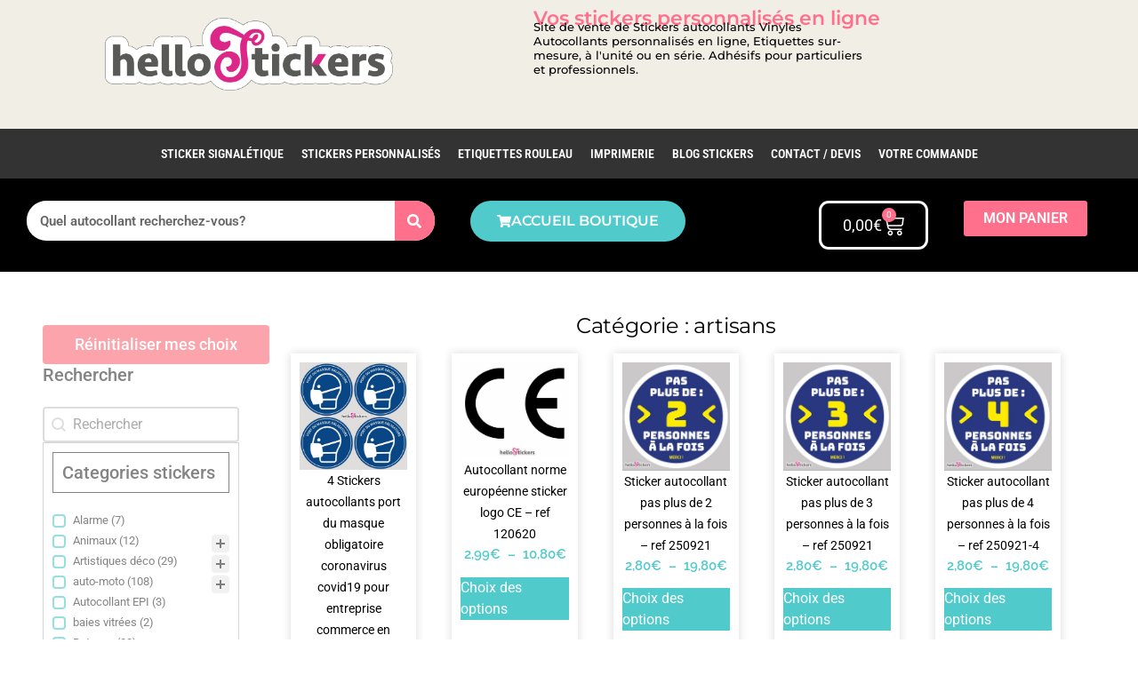

--- FILE ---
content_type: text/html; charset=UTF-8
request_url: https://www.hellostickers.fr/stickers-autocollants/stickers-autocollants-professionnels/stickers-artisans/
body_size: 40588
content:
<!doctype html>
<html lang="fr-FR">
<head><meta charset="UTF-8"><script>if(navigator.userAgent.match(/MSIE|Internet Explorer/i)||navigator.userAgent.match(/Trident\/7\..*?rv:11/i)){var href=document.location.href;if(!href.match(/[?&]nowprocket/)){if(href.indexOf("?")==-1){if(href.indexOf("#")==-1){document.location.href=href+"?nowprocket=1"}else{document.location.href=href.replace("#","?nowprocket=1#")}}else{if(href.indexOf("#")==-1){document.location.href=href+"&nowprocket=1"}else{document.location.href=href.replace("#","&nowprocket=1#")}}}}</script><script>(()=>{class RocketLazyLoadScripts{constructor(){this.v="2.0.4",this.userEvents=["keydown","keyup","mousedown","mouseup","mousemove","mouseover","mouseout","touchmove","touchstart","touchend","touchcancel","wheel","click","dblclick","input"],this.attributeEvents=["onblur","onclick","oncontextmenu","ondblclick","onfocus","onmousedown","onmouseenter","onmouseleave","onmousemove","onmouseout","onmouseover","onmouseup","onmousewheel","onscroll","onsubmit"]}async t(){this.i(),this.o(),/iP(ad|hone)/.test(navigator.userAgent)&&this.h(),this.u(),this.l(this),this.m(),this.k(this),this.p(this),this._(),await Promise.all([this.R(),this.L()]),this.lastBreath=Date.now(),this.S(this),this.P(),this.D(),this.O(),this.M(),await this.C(this.delayedScripts.normal),await this.C(this.delayedScripts.defer),await this.C(this.delayedScripts.async),await this.T(),await this.F(),await this.j(),await this.A(),window.dispatchEvent(new Event("rocket-allScriptsLoaded")),this.everythingLoaded=!0,this.lastTouchEnd&&await new Promise(t=>setTimeout(t,500-Date.now()+this.lastTouchEnd)),this.I(),this.H(),this.U(),this.W()}i(){this.CSPIssue=sessionStorage.getItem("rocketCSPIssue"),document.addEventListener("securitypolicyviolation",t=>{this.CSPIssue||"script-src-elem"!==t.violatedDirective||"data"!==t.blockedURI||(this.CSPIssue=!0,sessionStorage.setItem("rocketCSPIssue",!0))},{isRocket:!0})}o(){window.addEventListener("pageshow",t=>{this.persisted=t.persisted,this.realWindowLoadedFired=!0},{isRocket:!0}),window.addEventListener("pagehide",()=>{this.onFirstUserAction=null},{isRocket:!0})}h(){let t;function e(e){t=e}window.addEventListener("touchstart",e,{isRocket:!0}),window.addEventListener("touchend",function i(o){o.changedTouches[0]&&t.changedTouches[0]&&Math.abs(o.changedTouches[0].pageX-t.changedTouches[0].pageX)<10&&Math.abs(o.changedTouches[0].pageY-t.changedTouches[0].pageY)<10&&o.timeStamp-t.timeStamp<200&&(window.removeEventListener("touchstart",e,{isRocket:!0}),window.removeEventListener("touchend",i,{isRocket:!0}),"INPUT"===o.target.tagName&&"text"===o.target.type||(o.target.dispatchEvent(new TouchEvent("touchend",{target:o.target,bubbles:!0})),o.target.dispatchEvent(new MouseEvent("mouseover",{target:o.target,bubbles:!0})),o.target.dispatchEvent(new PointerEvent("click",{target:o.target,bubbles:!0,cancelable:!0,detail:1,clientX:o.changedTouches[0].clientX,clientY:o.changedTouches[0].clientY})),event.preventDefault()))},{isRocket:!0})}q(t){this.userActionTriggered||("mousemove"!==t.type||this.firstMousemoveIgnored?"keyup"===t.type||"mouseover"===t.type||"mouseout"===t.type||(this.userActionTriggered=!0,this.onFirstUserAction&&this.onFirstUserAction()):this.firstMousemoveIgnored=!0),"click"===t.type&&t.preventDefault(),t.stopPropagation(),t.stopImmediatePropagation(),"touchstart"===this.lastEvent&&"touchend"===t.type&&(this.lastTouchEnd=Date.now()),"click"===t.type&&(this.lastTouchEnd=0),this.lastEvent=t.type,t.composedPath&&t.composedPath()[0].getRootNode()instanceof ShadowRoot&&(t.rocketTarget=t.composedPath()[0]),this.savedUserEvents.push(t)}u(){this.savedUserEvents=[],this.userEventHandler=this.q.bind(this),this.userEvents.forEach(t=>window.addEventListener(t,this.userEventHandler,{passive:!1,isRocket:!0})),document.addEventListener("visibilitychange",this.userEventHandler,{isRocket:!0})}U(){this.userEvents.forEach(t=>window.removeEventListener(t,this.userEventHandler,{passive:!1,isRocket:!0})),document.removeEventListener("visibilitychange",this.userEventHandler,{isRocket:!0}),this.savedUserEvents.forEach(t=>{(t.rocketTarget||t.target).dispatchEvent(new window[t.constructor.name](t.type,t))})}m(){const t="return false",e=Array.from(this.attributeEvents,t=>"data-rocket-"+t),i="["+this.attributeEvents.join("],[")+"]",o="[data-rocket-"+this.attributeEvents.join("],[data-rocket-")+"]",s=(e,i,o)=>{o&&o!==t&&(e.setAttribute("data-rocket-"+i,o),e["rocket"+i]=new Function("event",o),e.setAttribute(i,t))};new MutationObserver(t=>{for(const n of t)"attributes"===n.type&&(n.attributeName.startsWith("data-rocket-")||this.everythingLoaded?n.attributeName.startsWith("data-rocket-")&&this.everythingLoaded&&this.N(n.target,n.attributeName.substring(12)):s(n.target,n.attributeName,n.target.getAttribute(n.attributeName))),"childList"===n.type&&n.addedNodes.forEach(t=>{if(t.nodeType===Node.ELEMENT_NODE)if(this.everythingLoaded)for(const i of[t,...t.querySelectorAll(o)])for(const t of i.getAttributeNames())e.includes(t)&&this.N(i,t.substring(12));else for(const e of[t,...t.querySelectorAll(i)])for(const t of e.getAttributeNames())this.attributeEvents.includes(t)&&s(e,t,e.getAttribute(t))})}).observe(document,{subtree:!0,childList:!0,attributeFilter:[...this.attributeEvents,...e]})}I(){this.attributeEvents.forEach(t=>{document.querySelectorAll("[data-rocket-"+t+"]").forEach(e=>{this.N(e,t)})})}N(t,e){const i=t.getAttribute("data-rocket-"+e);i&&(t.setAttribute(e,i),t.removeAttribute("data-rocket-"+e))}k(t){Object.defineProperty(HTMLElement.prototype,"onclick",{get(){return this.rocketonclick||null},set(e){this.rocketonclick=e,this.setAttribute(t.everythingLoaded?"onclick":"data-rocket-onclick","this.rocketonclick(event)")}})}S(t){function e(e,i){let o=e[i];e[i]=null,Object.defineProperty(e,i,{get:()=>o,set(s){t.everythingLoaded?o=s:e["rocket"+i]=o=s}})}e(document,"onreadystatechange"),e(window,"onload"),e(window,"onpageshow");try{Object.defineProperty(document,"readyState",{get:()=>t.rocketReadyState,set(e){t.rocketReadyState=e},configurable:!0}),document.readyState="loading"}catch(t){console.log("WPRocket DJE readyState conflict, bypassing")}}l(t){this.originalAddEventListener=EventTarget.prototype.addEventListener,this.originalRemoveEventListener=EventTarget.prototype.removeEventListener,this.savedEventListeners=[],EventTarget.prototype.addEventListener=function(e,i,o){o&&o.isRocket||!t.B(e,this)&&!t.userEvents.includes(e)||t.B(e,this)&&!t.userActionTriggered||e.startsWith("rocket-")||t.everythingLoaded?t.originalAddEventListener.call(this,e,i,o):(t.savedEventListeners.push({target:this,remove:!1,type:e,func:i,options:o}),"mouseenter"!==e&&"mouseleave"!==e||t.originalAddEventListener.call(this,e,t.savedUserEvents.push,o))},EventTarget.prototype.removeEventListener=function(e,i,o){o&&o.isRocket||!t.B(e,this)&&!t.userEvents.includes(e)||t.B(e,this)&&!t.userActionTriggered||e.startsWith("rocket-")||t.everythingLoaded?t.originalRemoveEventListener.call(this,e,i,o):t.savedEventListeners.push({target:this,remove:!0,type:e,func:i,options:o})}}J(t,e){this.savedEventListeners=this.savedEventListeners.filter(i=>{let o=i.type,s=i.target||window;return e!==o||t!==s||(this.B(o,s)&&(i.type="rocket-"+o),this.$(i),!1)})}H(){EventTarget.prototype.addEventListener=this.originalAddEventListener,EventTarget.prototype.removeEventListener=this.originalRemoveEventListener,this.savedEventListeners.forEach(t=>this.$(t))}$(t){t.remove?this.originalRemoveEventListener.call(t.target,t.type,t.func,t.options):this.originalAddEventListener.call(t.target,t.type,t.func,t.options)}p(t){let e;function i(e){return t.everythingLoaded?e:e.split(" ").map(t=>"load"===t||t.startsWith("load.")?"rocket-jquery-load":t).join(" ")}function o(o){function s(e){const s=o.fn[e];o.fn[e]=o.fn.init.prototype[e]=function(){return this[0]===window&&t.userActionTriggered&&("string"==typeof arguments[0]||arguments[0]instanceof String?arguments[0]=i(arguments[0]):"object"==typeof arguments[0]&&Object.keys(arguments[0]).forEach(t=>{const e=arguments[0][t];delete arguments[0][t],arguments[0][i(t)]=e})),s.apply(this,arguments),this}}if(o&&o.fn&&!t.allJQueries.includes(o)){const e={DOMContentLoaded:[],"rocket-DOMContentLoaded":[]};for(const t in e)document.addEventListener(t,()=>{e[t].forEach(t=>t())},{isRocket:!0});o.fn.ready=o.fn.init.prototype.ready=function(i){function s(){parseInt(o.fn.jquery)>2?setTimeout(()=>i.bind(document)(o)):i.bind(document)(o)}return"function"==typeof i&&(t.realDomReadyFired?!t.userActionTriggered||t.fauxDomReadyFired?s():e["rocket-DOMContentLoaded"].push(s):e.DOMContentLoaded.push(s)),o([])},s("on"),s("one"),s("off"),t.allJQueries.push(o)}e=o}t.allJQueries=[],o(window.jQuery),Object.defineProperty(window,"jQuery",{get:()=>e,set(t){o(t)}})}P(){const t=new Map;document.write=document.writeln=function(e){const i=document.currentScript,o=document.createRange(),s=i.parentElement;let n=t.get(i);void 0===n&&(n=i.nextSibling,t.set(i,n));const c=document.createDocumentFragment();o.setStart(c,0),c.appendChild(o.createContextualFragment(e)),s.insertBefore(c,n)}}async R(){return new Promise(t=>{this.userActionTriggered?t():this.onFirstUserAction=t})}async L(){return new Promise(t=>{document.addEventListener("DOMContentLoaded",()=>{this.realDomReadyFired=!0,t()},{isRocket:!0})})}async j(){return this.realWindowLoadedFired?Promise.resolve():new Promise(t=>{window.addEventListener("load",t,{isRocket:!0})})}M(){this.pendingScripts=[];this.scriptsMutationObserver=new MutationObserver(t=>{for(const e of t)e.addedNodes.forEach(t=>{"SCRIPT"!==t.tagName||t.noModule||t.isWPRocket||this.pendingScripts.push({script:t,promise:new Promise(e=>{const i=()=>{const i=this.pendingScripts.findIndex(e=>e.script===t);i>=0&&this.pendingScripts.splice(i,1),e()};t.addEventListener("load",i,{isRocket:!0}),t.addEventListener("error",i,{isRocket:!0}),setTimeout(i,1e3)})})})}),this.scriptsMutationObserver.observe(document,{childList:!0,subtree:!0})}async F(){await this.X(),this.pendingScripts.length?(await this.pendingScripts[0].promise,await this.F()):this.scriptsMutationObserver.disconnect()}D(){this.delayedScripts={normal:[],async:[],defer:[]},document.querySelectorAll("script[type$=rocketlazyloadscript]").forEach(t=>{t.hasAttribute("data-rocket-src")?t.hasAttribute("async")&&!1!==t.async?this.delayedScripts.async.push(t):t.hasAttribute("defer")&&!1!==t.defer||"module"===t.getAttribute("data-rocket-type")?this.delayedScripts.defer.push(t):this.delayedScripts.normal.push(t):this.delayedScripts.normal.push(t)})}async _(){await this.L();let t=[];document.querySelectorAll("script[type$=rocketlazyloadscript][data-rocket-src]").forEach(e=>{let i=e.getAttribute("data-rocket-src");if(i&&!i.startsWith("data:")){i.startsWith("//")&&(i=location.protocol+i);try{const o=new URL(i).origin;o!==location.origin&&t.push({src:o,crossOrigin:e.crossOrigin||"module"===e.getAttribute("data-rocket-type")})}catch(t){}}}),t=[...new Map(t.map(t=>[JSON.stringify(t),t])).values()],this.Y(t,"preconnect")}async G(t){if(await this.K(),!0!==t.noModule||!("noModule"in HTMLScriptElement.prototype))return new Promise(e=>{let i;function o(){(i||t).setAttribute("data-rocket-status","executed"),e()}try{if(navigator.userAgent.includes("Firefox/")||""===navigator.vendor||this.CSPIssue)i=document.createElement("script"),[...t.attributes].forEach(t=>{let e=t.nodeName;"type"!==e&&("data-rocket-type"===e&&(e="type"),"data-rocket-src"===e&&(e="src"),i.setAttribute(e,t.nodeValue))}),t.text&&(i.text=t.text),t.nonce&&(i.nonce=t.nonce),i.hasAttribute("src")?(i.addEventListener("load",o,{isRocket:!0}),i.addEventListener("error",()=>{i.setAttribute("data-rocket-status","failed-network"),e()},{isRocket:!0}),setTimeout(()=>{i.isConnected||e()},1)):(i.text=t.text,o()),i.isWPRocket=!0,t.parentNode.replaceChild(i,t);else{const i=t.getAttribute("data-rocket-type"),s=t.getAttribute("data-rocket-src");i?(t.type=i,t.removeAttribute("data-rocket-type")):t.removeAttribute("type"),t.addEventListener("load",o,{isRocket:!0}),t.addEventListener("error",i=>{this.CSPIssue&&i.target.src.startsWith("data:")?(console.log("WPRocket: CSP fallback activated"),t.removeAttribute("src"),this.G(t).then(e)):(t.setAttribute("data-rocket-status","failed-network"),e())},{isRocket:!0}),s?(t.fetchPriority="high",t.removeAttribute("data-rocket-src"),t.src=s):t.src="data:text/javascript;base64,"+window.btoa(unescape(encodeURIComponent(t.text)))}}catch(i){t.setAttribute("data-rocket-status","failed-transform"),e()}});t.setAttribute("data-rocket-status","skipped")}async C(t){const e=t.shift();return e?(e.isConnected&&await this.G(e),this.C(t)):Promise.resolve()}O(){this.Y([...this.delayedScripts.normal,...this.delayedScripts.defer,...this.delayedScripts.async],"preload")}Y(t,e){this.trash=this.trash||[];let i=!0;var o=document.createDocumentFragment();t.forEach(t=>{const s=t.getAttribute&&t.getAttribute("data-rocket-src")||t.src;if(s&&!s.startsWith("data:")){const n=document.createElement("link");n.href=s,n.rel=e,"preconnect"!==e&&(n.as="script",n.fetchPriority=i?"high":"low"),t.getAttribute&&"module"===t.getAttribute("data-rocket-type")&&(n.crossOrigin=!0),t.crossOrigin&&(n.crossOrigin=t.crossOrigin),t.integrity&&(n.integrity=t.integrity),t.nonce&&(n.nonce=t.nonce),o.appendChild(n),this.trash.push(n),i=!1}}),document.head.appendChild(o)}W(){this.trash.forEach(t=>t.remove())}async T(){try{document.readyState="interactive"}catch(t){}this.fauxDomReadyFired=!0;try{await this.K(),this.J(document,"readystatechange"),document.dispatchEvent(new Event("rocket-readystatechange")),await this.K(),document.rocketonreadystatechange&&document.rocketonreadystatechange(),await this.K(),this.J(document,"DOMContentLoaded"),document.dispatchEvent(new Event("rocket-DOMContentLoaded")),await this.K(),this.J(window,"DOMContentLoaded"),window.dispatchEvent(new Event("rocket-DOMContentLoaded"))}catch(t){console.error(t)}}async A(){try{document.readyState="complete"}catch(t){}try{await this.K(),this.J(document,"readystatechange"),document.dispatchEvent(new Event("rocket-readystatechange")),await this.K(),document.rocketonreadystatechange&&document.rocketonreadystatechange(),await this.K(),this.J(window,"load"),window.dispatchEvent(new Event("rocket-load")),await this.K(),window.rocketonload&&window.rocketonload(),await this.K(),this.allJQueries.forEach(t=>t(window).trigger("rocket-jquery-load")),await this.K(),this.J(window,"pageshow");const t=new Event("rocket-pageshow");t.persisted=this.persisted,window.dispatchEvent(t),await this.K(),window.rocketonpageshow&&window.rocketonpageshow({persisted:this.persisted})}catch(t){console.error(t)}}async K(){Date.now()-this.lastBreath>45&&(await this.X(),this.lastBreath=Date.now())}async X(){return document.hidden?new Promise(t=>setTimeout(t)):new Promise(t=>requestAnimationFrame(t))}B(t,e){return e===document&&"readystatechange"===t||(e===document&&"DOMContentLoaded"===t||(e===window&&"DOMContentLoaded"===t||(e===window&&"load"===t||e===window&&"pageshow"===t)))}static run(){(new RocketLazyLoadScripts).t()}}RocketLazyLoadScripts.run()})();</script>
	
	<meta name="viewport" content="width=device-width, initial-scale=1">
	<link rel="profile" href="https://gmpg.org/xfn/11">
					<script type="rocketlazyloadscript">document.documentElement.className = document.documentElement.className + ' yes-js js_active js'</script>
			<meta name='robots' content='index, follow, max-image-preview:large, max-snippet:-1, max-video-preview:-1' />

	<!-- This site is optimized with the Yoast SEO plugin v26.8 - https://yoast.com/product/yoast-seo-wordpress/ -->
	<title>artisans Archives - Stickers Autocollants personnalisés</title>
	<link rel="canonical" href="https://www.hellostickers.fr/stickers-autocollants/stickers-autocollants-professionnels/stickers-artisans/" />
	<meta property="og:locale" content="fr_FR" />
	<meta property="og:type" content="article" />
	<meta property="og:title" content="artisans Archives - Stickers Autocollants personnalisés" />
	<meta property="og:url" content="https://www.hellostickers.fr/stickers-autocollants/stickers-autocollants-professionnels/stickers-artisans/" />
	<meta property="og:site_name" content="Stickers Autocollants personnalisés" />
	<meta name="twitter:card" content="summary_large_image" />
	<script type="application/ld+json" class="yoast-schema-graph">{"@context":"https://schema.org","@graph":[{"@type":"CollectionPage","@id":"https://www.hellostickers.fr/stickers-autocollants/stickers-autocollants-professionnels/stickers-artisans/","url":"https://www.hellostickers.fr/stickers-autocollants/stickers-autocollants-professionnels/stickers-artisans/","name":"artisans Archives - Stickers Autocollants personnalisés","isPartOf":{"@id":"https://www.hellostickers.fr/#website"},"primaryImageOfPage":{"@id":"https://www.hellostickers.fr/stickers-autocollants/stickers-autocollants-professionnels/stickers-artisans/#primaryimage"},"image":{"@id":"https://www.hellostickers.fr/stickers-autocollants/stickers-autocollants-professionnels/stickers-artisans/#primaryimage"},"thumbnailUrl":"https://www.hellostickers.fr/wp-content/uploads/2021/04/100421_autocollant_qrcode_personnalise_pour_vitrine_vehicule.jpg","breadcrumb":{"@id":"https://www.hellostickers.fr/stickers-autocollants/stickers-autocollants-professionnels/stickers-artisans/#breadcrumb"},"inLanguage":"fr-FR"},{"@type":"ImageObject","inLanguage":"fr-FR","@id":"https://www.hellostickers.fr/stickers-autocollants/stickers-autocollants-professionnels/stickers-artisans/#primaryimage","url":"https://www.hellostickers.fr/wp-content/uploads/2021/04/100421_autocollant_qrcode_personnalise_pour_vitrine_vehicule.jpg","contentUrl":"https://www.hellostickers.fr/wp-content/uploads/2021/04/100421_autocollant_qrcode_personnalise_pour_vitrine_vehicule.jpg","width":300,"height":301,"caption":"autocollant_qrcode_personnalise"},{"@type":"BreadcrumbList","@id":"https://www.hellostickers.fr/stickers-autocollants/stickers-autocollants-professionnels/stickers-artisans/#breadcrumb","itemListElement":[{"@type":"ListItem","position":1,"name":"Stickers professionnels","item":"https://www.hellostickers.fr/stickers-autocollants/stickers-autocollants-professionnels/"},{"@type":"ListItem","position":2,"name":"Stickers artisans"}]},{"@type":"WebSite","@id":"https://www.hellostickers.fr/#website","url":"https://www.hellostickers.fr/","name":"Stickers Autocollants personnalisés","description":"stickers Autocollants adhésifs étiquettes personnalisés en ligne pour particuliers et professionnels","publisher":{"@id":"https://www.hellostickers.fr/#organization"},"potentialAction":[{"@type":"SearchAction","target":{"@type":"EntryPoint","urlTemplate":"https://www.hellostickers.fr/?s={search_term_string}"},"query-input":{"@type":"PropertyValueSpecification","valueRequired":true,"valueName":"search_term_string"}}],"inLanguage":"fr-FR"},{"@type":"Organization","@id":"https://www.hellostickers.fr/#organization","name":"Hellostickers stickers autocollants personnalisés","url":"https://www.hellostickers.fr/","logo":{"@type":"ImageObject","inLanguage":"fr-FR","@id":"https://www.hellostickers.fr/#/schema/logo/image/","url":"https://www.hellostickers.fr/wp-content/uploads/2017/12/hellostickers_logo.png","contentUrl":"https://www.hellostickers.fr/wp-content/uploads/2017/12/hellostickers_logo.png","width":500,"height":150,"caption":"Hellostickers stickers autocollants personnalisés"},"image":{"@id":"https://www.hellostickers.fr/#/schema/logo/image/"},"sameAs":["https://www.facebook.com/Hellostickers-stickers-dcoratifs-300717554044064/","https://www.pinterest.fr/Hellostickersfr/"]}]}</script>
	<!-- / Yoast SEO plugin. -->


<link rel='dns-prefetch' href='//www.googletagmanager.com' />
<link rel="alternate" type="application/rss+xml" title="Stickers Autocollants personnalisés &raquo; Flux" href="https://www.hellostickers.fr/feed/" />
<link rel="alternate" type="application/rss+xml" title="Stickers Autocollants personnalisés &raquo; Flux des commentaires" href="https://www.hellostickers.fr/comments/feed/" />
<link rel="alternate" type="application/rss+xml" title="Flux pour Stickers Autocollants personnalisés &raquo; artisans Catégorie" href="https://www.hellostickers.fr/stickers-autocollants/stickers-autocollants-professionnels/stickers-artisans/feed/" />
<style id='wp-img-auto-sizes-contain-inline-css'>
img:is([sizes=auto i],[sizes^="auto," i]){contain-intrinsic-size:3000px 1500px}
/*# sourceURL=wp-img-auto-sizes-contain-inline-css */
</style>
<style id='wp-emoji-styles-inline-css'>

	img.wp-smiley, img.emoji {
		display: inline !important;
		border: none !important;
		box-shadow: none !important;
		height: 1em !important;
		width: 1em !important;
		margin: 0 0.07em !important;
		vertical-align: -0.1em !important;
		background: none !important;
		padding: 0 !important;
	}
/*# sourceURL=wp-emoji-styles-inline-css */
</style>
<link rel='stylesheet' id='wp-block-library-css' href='https://www.hellostickers.fr/wp-includes/css/dist/block-library/style.min.css?ver=ca1671334bb0354a9f729608b8eddb7a' media='all' />
<link data-minify="1" rel='stylesheet' id='jquery-selectBox-css' href='https://www.hellostickers.fr/wp-content/cache/min/1/wp-content/plugins/yith-woocommerce-wishlist/assets/css/jquery.selectBox.css?ver=1768927876' media='all' />
<link data-minify="1" rel='stylesheet' id='woocommerce_prettyPhoto_css-css' href='https://www.hellostickers.fr/wp-content/cache/min/1/wp-content/plugins/woocommerce/assets/css/prettyPhoto.css?ver=1768927876' media='all' />
<link data-minify="1" rel='stylesheet' id='yith-wcwl-main-css' href='https://www.hellostickers.fr/wp-content/cache/min/1/wp-content/plugins/yith-woocommerce-wishlist/assets/css/style.css?ver=1768927876' media='all' />
<style id='yith-wcwl-main-inline-css'>
 :root { --color-add-to-wishlist-background: #333333; --color-add-to-wishlist-text: #FFFFFF; --color-add-to-wishlist-border: #333333; --color-add-to-wishlist-background-hover: #333333; --color-add-to-wishlist-text-hover: #FFFFFF; --color-add-to-wishlist-border-hover: #333333; --rounded-corners-radius: 16px; --add-to-cart-rounded-corners-radius: 16px; --color-headers-background: #F4F4F4; --feedback-duration: 3s } 
 :root { --color-add-to-wishlist-background: #333333; --color-add-to-wishlist-text: #FFFFFF; --color-add-to-wishlist-border: #333333; --color-add-to-wishlist-background-hover: #333333; --color-add-to-wishlist-text-hover: #FFFFFF; --color-add-to-wishlist-border-hover: #333333; --rounded-corners-radius: 16px; --add-to-cart-rounded-corners-radius: 16px; --color-headers-background: #F4F4F4; --feedback-duration: 3s } 
/*# sourceURL=yith-wcwl-main-inline-css */
</style>
<style id='global-styles-inline-css'>
:root{--wp--preset--aspect-ratio--square: 1;--wp--preset--aspect-ratio--4-3: 4/3;--wp--preset--aspect-ratio--3-4: 3/4;--wp--preset--aspect-ratio--3-2: 3/2;--wp--preset--aspect-ratio--2-3: 2/3;--wp--preset--aspect-ratio--16-9: 16/9;--wp--preset--aspect-ratio--9-16: 9/16;--wp--preset--color--black: #000000;--wp--preset--color--cyan-bluish-gray: #abb8c3;--wp--preset--color--white: #ffffff;--wp--preset--color--pale-pink: #f78da7;--wp--preset--color--vivid-red: #cf2e2e;--wp--preset--color--luminous-vivid-orange: #ff6900;--wp--preset--color--luminous-vivid-amber: #fcb900;--wp--preset--color--light-green-cyan: #7bdcb5;--wp--preset--color--vivid-green-cyan: #00d084;--wp--preset--color--pale-cyan-blue: #8ed1fc;--wp--preset--color--vivid-cyan-blue: #0693e3;--wp--preset--color--vivid-purple: #9b51e0;--wp--preset--gradient--vivid-cyan-blue-to-vivid-purple: linear-gradient(135deg,rgb(6,147,227) 0%,rgb(155,81,224) 100%);--wp--preset--gradient--light-green-cyan-to-vivid-green-cyan: linear-gradient(135deg,rgb(122,220,180) 0%,rgb(0,208,130) 100%);--wp--preset--gradient--luminous-vivid-amber-to-luminous-vivid-orange: linear-gradient(135deg,rgb(252,185,0) 0%,rgb(255,105,0) 100%);--wp--preset--gradient--luminous-vivid-orange-to-vivid-red: linear-gradient(135deg,rgb(255,105,0) 0%,rgb(207,46,46) 100%);--wp--preset--gradient--very-light-gray-to-cyan-bluish-gray: linear-gradient(135deg,rgb(238,238,238) 0%,rgb(169,184,195) 100%);--wp--preset--gradient--cool-to-warm-spectrum: linear-gradient(135deg,rgb(74,234,220) 0%,rgb(151,120,209) 20%,rgb(207,42,186) 40%,rgb(238,44,130) 60%,rgb(251,105,98) 80%,rgb(254,248,76) 100%);--wp--preset--gradient--blush-light-purple: linear-gradient(135deg,rgb(255,206,236) 0%,rgb(152,150,240) 100%);--wp--preset--gradient--blush-bordeaux: linear-gradient(135deg,rgb(254,205,165) 0%,rgb(254,45,45) 50%,rgb(107,0,62) 100%);--wp--preset--gradient--luminous-dusk: linear-gradient(135deg,rgb(255,203,112) 0%,rgb(199,81,192) 50%,rgb(65,88,208) 100%);--wp--preset--gradient--pale-ocean: linear-gradient(135deg,rgb(255,245,203) 0%,rgb(182,227,212) 50%,rgb(51,167,181) 100%);--wp--preset--gradient--electric-grass: linear-gradient(135deg,rgb(202,248,128) 0%,rgb(113,206,126) 100%);--wp--preset--gradient--midnight: linear-gradient(135deg,rgb(2,3,129) 0%,rgb(40,116,252) 100%);--wp--preset--font-size--small: 13px;--wp--preset--font-size--medium: 20px;--wp--preset--font-size--large: 36px;--wp--preset--font-size--x-large: 42px;--wp--preset--spacing--20: 0.44rem;--wp--preset--spacing--30: 0.67rem;--wp--preset--spacing--40: 1rem;--wp--preset--spacing--50: 1.5rem;--wp--preset--spacing--60: 2.25rem;--wp--preset--spacing--70: 3.38rem;--wp--preset--spacing--80: 5.06rem;--wp--preset--shadow--natural: 6px 6px 9px rgba(0, 0, 0, 0.2);--wp--preset--shadow--deep: 12px 12px 50px rgba(0, 0, 0, 0.4);--wp--preset--shadow--sharp: 6px 6px 0px rgba(0, 0, 0, 0.2);--wp--preset--shadow--outlined: 6px 6px 0px -3px rgb(255, 255, 255), 6px 6px rgb(0, 0, 0);--wp--preset--shadow--crisp: 6px 6px 0px rgb(0, 0, 0);}:root { --wp--style--global--content-size: 800px;--wp--style--global--wide-size: 1200px; }:where(body) { margin: 0; }.wp-site-blocks > .alignleft { float: left; margin-right: 2em; }.wp-site-blocks > .alignright { float: right; margin-left: 2em; }.wp-site-blocks > .aligncenter { justify-content: center; margin-left: auto; margin-right: auto; }:where(.wp-site-blocks) > * { margin-block-start: 24px; margin-block-end: 0; }:where(.wp-site-blocks) > :first-child { margin-block-start: 0; }:where(.wp-site-blocks) > :last-child { margin-block-end: 0; }:root { --wp--style--block-gap: 24px; }:root :where(.is-layout-flow) > :first-child{margin-block-start: 0;}:root :where(.is-layout-flow) > :last-child{margin-block-end: 0;}:root :where(.is-layout-flow) > *{margin-block-start: 24px;margin-block-end: 0;}:root :where(.is-layout-constrained) > :first-child{margin-block-start: 0;}:root :where(.is-layout-constrained) > :last-child{margin-block-end: 0;}:root :where(.is-layout-constrained) > *{margin-block-start: 24px;margin-block-end: 0;}:root :where(.is-layout-flex){gap: 24px;}:root :where(.is-layout-grid){gap: 24px;}.is-layout-flow > .alignleft{float: left;margin-inline-start: 0;margin-inline-end: 2em;}.is-layout-flow > .alignright{float: right;margin-inline-start: 2em;margin-inline-end: 0;}.is-layout-flow > .aligncenter{margin-left: auto !important;margin-right: auto !important;}.is-layout-constrained > .alignleft{float: left;margin-inline-start: 0;margin-inline-end: 2em;}.is-layout-constrained > .alignright{float: right;margin-inline-start: 2em;margin-inline-end: 0;}.is-layout-constrained > .aligncenter{margin-left: auto !important;margin-right: auto !important;}.is-layout-constrained > :where(:not(.alignleft):not(.alignright):not(.alignfull)){max-width: var(--wp--style--global--content-size);margin-left: auto !important;margin-right: auto !important;}.is-layout-constrained > .alignwide{max-width: var(--wp--style--global--wide-size);}body .is-layout-flex{display: flex;}.is-layout-flex{flex-wrap: wrap;align-items: center;}.is-layout-flex > :is(*, div){margin: 0;}body .is-layout-grid{display: grid;}.is-layout-grid > :is(*, div){margin: 0;}body{padding-top: 0px;padding-right: 0px;padding-bottom: 0px;padding-left: 0px;}a:where(:not(.wp-element-button)){text-decoration: underline;}:root :where(.wp-element-button, .wp-block-button__link){background-color: #32373c;border-width: 0;color: #fff;font-family: inherit;font-size: inherit;font-style: inherit;font-weight: inherit;letter-spacing: inherit;line-height: inherit;padding-top: calc(0.667em + 2px);padding-right: calc(1.333em + 2px);padding-bottom: calc(0.667em + 2px);padding-left: calc(1.333em + 2px);text-decoration: none;text-transform: inherit;}.has-black-color{color: var(--wp--preset--color--black) !important;}.has-cyan-bluish-gray-color{color: var(--wp--preset--color--cyan-bluish-gray) !important;}.has-white-color{color: var(--wp--preset--color--white) !important;}.has-pale-pink-color{color: var(--wp--preset--color--pale-pink) !important;}.has-vivid-red-color{color: var(--wp--preset--color--vivid-red) !important;}.has-luminous-vivid-orange-color{color: var(--wp--preset--color--luminous-vivid-orange) !important;}.has-luminous-vivid-amber-color{color: var(--wp--preset--color--luminous-vivid-amber) !important;}.has-light-green-cyan-color{color: var(--wp--preset--color--light-green-cyan) !important;}.has-vivid-green-cyan-color{color: var(--wp--preset--color--vivid-green-cyan) !important;}.has-pale-cyan-blue-color{color: var(--wp--preset--color--pale-cyan-blue) !important;}.has-vivid-cyan-blue-color{color: var(--wp--preset--color--vivid-cyan-blue) !important;}.has-vivid-purple-color{color: var(--wp--preset--color--vivid-purple) !important;}.has-black-background-color{background-color: var(--wp--preset--color--black) !important;}.has-cyan-bluish-gray-background-color{background-color: var(--wp--preset--color--cyan-bluish-gray) !important;}.has-white-background-color{background-color: var(--wp--preset--color--white) !important;}.has-pale-pink-background-color{background-color: var(--wp--preset--color--pale-pink) !important;}.has-vivid-red-background-color{background-color: var(--wp--preset--color--vivid-red) !important;}.has-luminous-vivid-orange-background-color{background-color: var(--wp--preset--color--luminous-vivid-orange) !important;}.has-luminous-vivid-amber-background-color{background-color: var(--wp--preset--color--luminous-vivid-amber) !important;}.has-light-green-cyan-background-color{background-color: var(--wp--preset--color--light-green-cyan) !important;}.has-vivid-green-cyan-background-color{background-color: var(--wp--preset--color--vivid-green-cyan) !important;}.has-pale-cyan-blue-background-color{background-color: var(--wp--preset--color--pale-cyan-blue) !important;}.has-vivid-cyan-blue-background-color{background-color: var(--wp--preset--color--vivid-cyan-blue) !important;}.has-vivid-purple-background-color{background-color: var(--wp--preset--color--vivid-purple) !important;}.has-black-border-color{border-color: var(--wp--preset--color--black) !important;}.has-cyan-bluish-gray-border-color{border-color: var(--wp--preset--color--cyan-bluish-gray) !important;}.has-white-border-color{border-color: var(--wp--preset--color--white) !important;}.has-pale-pink-border-color{border-color: var(--wp--preset--color--pale-pink) !important;}.has-vivid-red-border-color{border-color: var(--wp--preset--color--vivid-red) !important;}.has-luminous-vivid-orange-border-color{border-color: var(--wp--preset--color--luminous-vivid-orange) !important;}.has-luminous-vivid-amber-border-color{border-color: var(--wp--preset--color--luminous-vivid-amber) !important;}.has-light-green-cyan-border-color{border-color: var(--wp--preset--color--light-green-cyan) !important;}.has-vivid-green-cyan-border-color{border-color: var(--wp--preset--color--vivid-green-cyan) !important;}.has-pale-cyan-blue-border-color{border-color: var(--wp--preset--color--pale-cyan-blue) !important;}.has-vivid-cyan-blue-border-color{border-color: var(--wp--preset--color--vivid-cyan-blue) !important;}.has-vivid-purple-border-color{border-color: var(--wp--preset--color--vivid-purple) !important;}.has-vivid-cyan-blue-to-vivid-purple-gradient-background{background: var(--wp--preset--gradient--vivid-cyan-blue-to-vivid-purple) !important;}.has-light-green-cyan-to-vivid-green-cyan-gradient-background{background: var(--wp--preset--gradient--light-green-cyan-to-vivid-green-cyan) !important;}.has-luminous-vivid-amber-to-luminous-vivid-orange-gradient-background{background: var(--wp--preset--gradient--luminous-vivid-amber-to-luminous-vivid-orange) !important;}.has-luminous-vivid-orange-to-vivid-red-gradient-background{background: var(--wp--preset--gradient--luminous-vivid-orange-to-vivid-red) !important;}.has-very-light-gray-to-cyan-bluish-gray-gradient-background{background: var(--wp--preset--gradient--very-light-gray-to-cyan-bluish-gray) !important;}.has-cool-to-warm-spectrum-gradient-background{background: var(--wp--preset--gradient--cool-to-warm-spectrum) !important;}.has-blush-light-purple-gradient-background{background: var(--wp--preset--gradient--blush-light-purple) !important;}.has-blush-bordeaux-gradient-background{background: var(--wp--preset--gradient--blush-bordeaux) !important;}.has-luminous-dusk-gradient-background{background: var(--wp--preset--gradient--luminous-dusk) !important;}.has-pale-ocean-gradient-background{background: var(--wp--preset--gradient--pale-ocean) !important;}.has-electric-grass-gradient-background{background: var(--wp--preset--gradient--electric-grass) !important;}.has-midnight-gradient-background{background: var(--wp--preset--gradient--midnight) !important;}.has-small-font-size{font-size: var(--wp--preset--font-size--small) !important;}.has-medium-font-size{font-size: var(--wp--preset--font-size--medium) !important;}.has-large-font-size{font-size: var(--wp--preset--font-size--large) !important;}.has-x-large-font-size{font-size: var(--wp--preset--font-size--x-large) !important;}
:root :where(.wp-block-pullquote){font-size: 1.5em;line-height: 1.6;}
/*# sourceURL=global-styles-inline-css */
</style>
<link data-minify="1" rel='stylesheet' id='woocommerce-layout-css' href='https://www.hellostickers.fr/wp-content/cache/min/1/wp-content/plugins/woocommerce/assets/css/woocommerce-layout.css?ver=1768927876' media='all' />
<link data-minify="1" rel='stylesheet' id='woocommerce-smallscreen-css' href='https://www.hellostickers.fr/wp-content/cache/min/1/wp-content/plugins/woocommerce/assets/css/woocommerce-smallscreen.css?ver=1768927876' media='only screen and (max-width: 768px)' />
<link data-minify="1" rel='stylesheet' id='woocommerce-general-css' href='https://www.hellostickers.fr/wp-content/cache/min/1/wp-content/plugins/woocommerce/assets/css/woocommerce.css?ver=1768927876' media='all' />
<style id='woocommerce-inline-inline-css'>
.woocommerce form .form-row .required { visibility: visible; }
/*# sourceURL=woocommerce-inline-inline-css */
</style>
<style id='wpgb-head-inline-css'>
.wp-grid-builder:not(.wpgb-template),.wpgb-facet{opacity:0.01}.wpgb-facet fieldset{margin:0;padding:0;border:none;outline:none;box-shadow:none}.wpgb-facet fieldset:last-child{margin-bottom:40px;}.wpgb-facet fieldset legend.wpgb-sr-only{height:1px;width:1px}
/*# sourceURL=wpgb-head-inline-css */
</style>
<link rel='stylesheet' id='woo-variation-swatches-css' href='https://www.hellostickers.fr/wp-content/plugins/woo-variation-swatches/assets/css/frontend.min.css?ver=1762879682' media='all' />
<style id='woo-variation-swatches-inline-css'>
:root {
--wvs-tick:url("data:image/svg+xml;utf8,%3Csvg filter='drop-shadow(0px 0px 2px rgb(0 0 0 / .8))' xmlns='http://www.w3.org/2000/svg'  viewBox='0 0 30 30'%3E%3Cpath fill='none' stroke='%23ffffff' stroke-linecap='round' stroke-linejoin='round' stroke-width='4' d='M4 16L11 23 27 7'/%3E%3C/svg%3E");

--wvs-cross:url("data:image/svg+xml;utf8,%3Csvg filter='drop-shadow(0px 0px 5px rgb(255 255 255 / .6))' xmlns='http://www.w3.org/2000/svg' width='72px' height='72px' viewBox='0 0 24 24'%3E%3Cpath fill='none' stroke='%23ff0000' stroke-linecap='round' stroke-width='0.6' d='M5 5L19 19M19 5L5 19'/%3E%3C/svg%3E");
--wvs-single-product-item-width:30px;
--wvs-single-product-item-height:30px;
--wvs-single-product-item-font-size:15px}
/*# sourceURL=woo-variation-swatches-inline-css */
</style>
<link data-minify="1" rel='stylesheet' id='hello-elementor-css' href='https://www.hellostickers.fr/wp-content/cache/min/1/wp-content/themes/hello-elementor/assets/css/reset.css?ver=1768927876' media='all' />
<link data-minify="1" rel='stylesheet' id='hello-elementor-theme-style-css' href='https://www.hellostickers.fr/wp-content/cache/min/1/wp-content/themes/hello-elementor/assets/css/theme.css?ver=1768927876' media='all' />
<link data-minify="1" rel='stylesheet' id='hello-elementor-header-footer-css' href='https://www.hellostickers.fr/wp-content/cache/min/1/wp-content/themes/hello-elementor/assets/css/header-footer.css?ver=1768927876' media='all' />
<link rel='stylesheet' id='elementor-frontend-css' href='https://www.hellostickers.fr/wp-content/plugins/elementor/assets/css/frontend.min.css?ver=3.34.2' media='all' />
<link rel='stylesheet' id='widget-image-css' href='https://www.hellostickers.fr/wp-content/plugins/elementor/assets/css/widget-image.min.css?ver=3.34.2' media='all' />
<link rel='stylesheet' id='widget-heading-css' href='https://www.hellostickers.fr/wp-content/plugins/elementor/assets/css/widget-heading.min.css?ver=3.34.2' media='all' />
<link rel='stylesheet' id='widget-nav-menu-css' href='https://www.hellostickers.fr/wp-content/plugins/elementor-pro/assets/css/widget-nav-menu.min.css?ver=3.34.1' media='all' />
<link rel='stylesheet' id='e-sticky-css' href='https://www.hellostickers.fr/wp-content/plugins/elementor-pro/assets/css/modules/sticky.min.css?ver=3.34.1' media='all' />
<link rel='stylesheet' id='widget-search-form-css' href='https://www.hellostickers.fr/wp-content/plugins/elementor-pro/assets/css/widget-search-form.min.css?ver=3.34.1' media='all' />
<link rel='stylesheet' id='widget-woocommerce-menu-cart-css' href='https://www.hellostickers.fr/wp-content/plugins/elementor-pro/assets/css/widget-woocommerce-menu-cart.min.css?ver=3.34.1' media='all' />
<link rel='stylesheet' id='e-motion-fx-css' href='https://www.hellostickers.fr/wp-content/plugins/elementor-pro/assets/css/modules/motion-fx.min.css?ver=3.34.1' media='all' />
<link rel='stylesheet' id='widget-social-icons-css' href='https://www.hellostickers.fr/wp-content/plugins/elementor/assets/css/widget-social-icons.min.css?ver=3.34.2' media='all' />
<link rel='stylesheet' id='e-apple-webkit-css' href='https://www.hellostickers.fr/wp-content/plugins/elementor/assets/css/conditionals/apple-webkit.min.css?ver=3.34.2' media='all' />
<link rel='stylesheet' id='widget-spacer-css' href='https://www.hellostickers.fr/wp-content/plugins/elementor/assets/css/widget-spacer.min.css?ver=3.34.2' media='all' />
<link rel='stylesheet' id='widget-loop-common-css' href='https://www.hellostickers.fr/wp-content/plugins/elementor-pro/assets/css/widget-loop-common.min.css?ver=3.34.1' media='all' />
<link rel='stylesheet' id='widget-loop-grid-css' href='https://www.hellostickers.fr/wp-content/plugins/elementor-pro/assets/css/widget-loop-grid.min.css?ver=3.34.1' media='all' />
<link rel='stylesheet' id='elementor-post-2576-css' href='https://www.hellostickers.fr/wp-content/uploads/elementor/css/post-2576.css?ver=1768927762' media='all' />
<link rel='stylesheet' id='elementor-post-2803-css' href='https://www.hellostickers.fr/wp-content/uploads/elementor/css/post-2803.css?ver=1768927762' media='all' />
<link rel='stylesheet' id='elementor-post-2824-css' href='https://www.hellostickers.fr/wp-content/uploads/elementor/css/post-2824.css?ver=1768927762' media='all' />
<link rel='stylesheet' id='elementor-post-7353-css' href='https://www.hellostickers.fr/wp-content/uploads/elementor/css/post-7353.css?ver=1768928103' media='all' />
<link rel='stylesheet' id='eael-general-css' href='https://www.hellostickers.fr/wp-content/plugins/essential-addons-for-elementor-lite/assets/front-end/css/view/general.min.css?ver=6.5.8' media='all' />
<link data-minify="1" rel='stylesheet' id='elementor-gf-local-montserrat-css' href='https://www.hellostickers.fr/wp-content/cache/min/1/wp-content/uploads/elementor/google-fonts/css/montserrat.css?ver=1768927876' media='all' />
<link data-minify="1" rel='stylesheet' id='elementor-gf-local-raleway-css' href='https://www.hellostickers.fr/wp-content/cache/min/1/wp-content/uploads/elementor/google-fonts/css/raleway.css?ver=1768927876' media='all' />
<link data-minify="1" rel='stylesheet' id='elementor-gf-local-pacifico-css' href='https://www.hellostickers.fr/wp-content/cache/min/1/wp-content/uploads/elementor/google-fonts/css/pacifico.css?ver=1768927876' media='all' />
<link data-minify="1" rel='stylesheet' id='elementor-gf-local-robotocondensed-css' href='https://www.hellostickers.fr/wp-content/cache/min/1/wp-content/uploads/elementor/google-fonts/css/robotocondensed.css?ver=1768927876' media='all' />
<link data-minify="1" rel='stylesheet' id='elementor-gf-local-roboto-css' href='https://www.hellostickers.fr/wp-content/cache/min/1/wp-content/uploads/elementor/google-fonts/css/roboto.css?ver=1768927876' media='all' />
<link data-minify="1" rel='stylesheet' id='elementor-gf-local-poppins-css' href='https://www.hellostickers.fr/wp-content/cache/min/1/wp-content/uploads/elementor/google-fonts/css/poppins.css?ver=1768927876' media='all' />
<script src="https://www.hellostickers.fr/wp-includes/js/jquery/jquery.min.js?ver=3.7.1" id="jquery-core-js"></script>
<script src="https://www.hellostickers.fr/wp-includes/js/jquery/jquery-migrate.min.js?ver=3.4.1" id="jquery-migrate-js"></script>
<script src="https://www.hellostickers.fr/wp-content/plugins/woocommerce/assets/js/jquery-blockui/jquery.blockUI.min.js?ver=2.7.0-wc.10.4.3" id="wc-jquery-blockui-js" data-wp-strategy="defer"></script>
<script id="wc-add-to-cart-js-extra">
var wc_add_to_cart_params = {"ajax_url":"/wp-admin/admin-ajax.php","wc_ajax_url":"/?wc-ajax=%%endpoint%%","i18n_view_cart":"Voir le panier","cart_url":"https://www.hellostickers.fr/panier/","is_cart":"","cart_redirect_after_add":"yes"};
//# sourceURL=wc-add-to-cart-js-extra
</script>
<script src="https://www.hellostickers.fr/wp-content/plugins/woocommerce/assets/js/frontend/add-to-cart.min.js?ver=10.4.3" id="wc-add-to-cart-js" defer data-wp-strategy="defer"></script>
<script src="https://www.hellostickers.fr/wp-content/plugins/woocommerce/assets/js/js-cookie/js.cookie.min.js?ver=2.1.4-wc.10.4.3" id="wc-js-cookie-js" data-wp-strategy="defer"></script>

<!-- Extrait de code de la balise Google (gtag.js) ajouté par Site Kit -->
<!-- Extrait Google Analytics ajouté par Site Kit -->
<script type="rocketlazyloadscript" data-rocket-src="https://www.googletagmanager.com/gtag/js?id=G-75NGFGQ0E7" id="google_gtagjs-js" async></script>
<script type="rocketlazyloadscript" id="google_gtagjs-js-after">
window.dataLayer = window.dataLayer || [];function gtag(){dataLayer.push(arguments);}
gtag("set","linker",{"domains":["www.hellostickers.fr"]});
gtag("js", new Date());
gtag("set", "developer_id.dZTNiMT", true);
gtag("config", "G-75NGFGQ0E7");
 window._googlesitekit = window._googlesitekit || {}; window._googlesitekit.throttledEvents = []; window._googlesitekit.gtagEvent = (name, data) => { var key = JSON.stringify( { name, data } ); if ( !! window._googlesitekit.throttledEvents[ key ] ) { return; } window._googlesitekit.throttledEvents[ key ] = true; setTimeout( () => { delete window._googlesitekit.throttledEvents[ key ]; }, 5 ); gtag( "event", name, { ...data, event_source: "site-kit" } ); }; 
//# sourceURL=google_gtagjs-js-after
</script>
<link rel="https://api.w.org/" href="https://www.hellostickers.fr/wp-json/" /><link rel="alternate" title="JSON" type="application/json" href="https://www.hellostickers.fr/wp-json/wp/v2/product_cat/237" /><link rel="EditURI" type="application/rsd+xml" title="RSD" href="https://www.hellostickers.fr/xmlrpc.php?rsd" />

<meta name="generator" content="Site Kit by Google 1.170.0" /><noscript><style>.wp-grid-builder .wpgb-card.wpgb-card-hidden .wpgb-card-wrapper{opacity:1!important;visibility:visible!important;transform:none!important}.wpgb-facet {opacity:1!important;pointer-events:auto!important}.wpgb-facet *:not(.wpgb-pagination-facet){display:none}</style></noscript>	<noscript><style>.woocommerce-product-gallery{ opacity: 1 !important; }</style></noscript>
	<meta name="generator" content="Elementor 3.34.2; features: e_font_icon_svg, additional_custom_breakpoints; settings: css_print_method-external, google_font-enabled, font_display-auto">
			<style>
				.e-con.e-parent:nth-of-type(n+4):not(.e-lazyloaded):not(.e-no-lazyload),
				.e-con.e-parent:nth-of-type(n+4):not(.e-lazyloaded):not(.e-no-lazyload) * {
					background-image: none !important;
				}
				@media screen and (max-height: 1024px) {
					.e-con.e-parent:nth-of-type(n+3):not(.e-lazyloaded):not(.e-no-lazyload),
					.e-con.e-parent:nth-of-type(n+3):not(.e-lazyloaded):not(.e-no-lazyload) * {
						background-image: none !important;
					}
				}
				@media screen and (max-height: 640px) {
					.e-con.e-parent:nth-of-type(n+2):not(.e-lazyloaded):not(.e-no-lazyload),
					.e-con.e-parent:nth-of-type(n+2):not(.e-lazyloaded):not(.e-no-lazyload) * {
						background-image: none !important;
					}
				}
			</style>
			<link rel="icon" href="https://www.hellostickers.fr/wp-content/uploads/2017/12/cropped-hellostickers_logo-1-32x32.png" sizes="32x32" />
<link rel="icon" href="https://www.hellostickers.fr/wp-content/uploads/2017/12/cropped-hellostickers_logo-1-192x192.png" sizes="192x192" />
<link rel="apple-touch-icon" href="https://www.hellostickers.fr/wp-content/uploads/2017/12/cropped-hellostickers_logo-1-180x180.png" />
<meta name="msapplication-TileImage" content="https://www.hellostickers.fr/wp-content/uploads/2017/12/cropped-hellostickers_logo-1-270x270.png" />
<noscript><style id="rocket-lazyload-nojs-css">.rll-youtube-player, [data-lazy-src]{display:none !important;}</style></noscript><meta name="generator" content="WP Rocket 3.20.3" data-wpr-features="wpr_delay_js wpr_lazyload_images wpr_minify_css wpr_desktop" /></head>
<body class="archive tax-product_cat term-stickers-artisans term-237 wp-embed-responsive wp-theme-hello-elementor theme-hello-elementor woocommerce woocommerce-page woocommerce-no-js woo-variation-swatches wvs-behavior-blur wvs-theme-hello-elementor wvs-show-label wvs-tooltip hello-elementor-default elementor-page-7353 elementor-default elementor-template-full-width elementor-kit-2576">


<a class="skip-link screen-reader-text" href="#content">Aller au contenu</a>

		<header data-rocket-location-hash="96040f2995cb06febe79f1dde18e23fa" data-elementor-type="header" data-elementor-id="2803" class="elementor elementor-2803 elementor-location-header" data-elementor-post-type="elementor_library">
			<header class="elementor-element elementor-element-466e551 e-con-full e-flex e-con e-parent" data-id="466e551" data-element_type="container" data-settings="{&quot;background_background&quot;:&quot;classic&quot;}">
		<div class="elementor-element elementor-element-50e1767 elementor-hidden-tablet elementor-hidden-phone e-con-full e-flex e-con e-child" data-id="50e1767" data-element_type="container" data-settings="{&quot;animation&quot;:&quot;none&quot;}">
				</div>
		<div data-rocket-location-hash="383d25c25ede57afc7feebe54736bfc6" class="elementor-element elementor-element-8c9c113 e-con-full e-flex e-con e-child" data-id="8c9c113" data-element_type="container">
				<div class="elementor-element elementor-element-c67eec3 elementor-widget-mobile__width-inherit elementor-widget elementor-widget-image" data-id="c67eec3" data-element_type="widget" data-widget_type="image.default">
				<div class="elementor-widget-container">
																<a href="https://www.hellostickers.fr">
							<img fetchpriority="high" width="1000" height="253" src="data:image/svg+xml,%3Csvg%20xmlns='http://www.w3.org/2000/svg'%20viewBox='0%200%201000%20253'%3E%3C/svg%3E" class="attachment-full size-full wp-image-11444" alt="stickers-personnalises-logo-hello" data-lazy-srcset="https://www.hellostickers.fr/wp-content/uploads/2020/03/stickers-personnalises-logo-hello.webp 1000w, https://www.hellostickers.fr/wp-content/uploads/2020/03/stickers-personnalises-logo-hello-700x177.webp 700w, https://www.hellostickers.fr/wp-content/uploads/2020/03/stickers-personnalises-logo-hello-300x76.webp 300w, https://www.hellostickers.fr/wp-content/uploads/2020/03/stickers-personnalises-logo-hello-768x194.webp 768w, https://www.hellostickers.fr/wp-content/uploads/2020/03/stickers-personnalises-logo-hello-600x152.webp 600w" data-lazy-sizes="(max-width: 1000px) 100vw, 1000px" data-lazy-src="https://www.hellostickers.fr/wp-content/uploads/2020/03/stickers-personnalises-logo-hello.webp" /><noscript><img fetchpriority="high" width="1000" height="253" src="https://www.hellostickers.fr/wp-content/uploads/2020/03/stickers-personnalises-logo-hello.webp" class="attachment-full size-full wp-image-11444" alt="stickers-personnalises-logo-hello" srcset="https://www.hellostickers.fr/wp-content/uploads/2020/03/stickers-personnalises-logo-hello.webp 1000w, https://www.hellostickers.fr/wp-content/uploads/2020/03/stickers-personnalises-logo-hello-700x177.webp 700w, https://www.hellostickers.fr/wp-content/uploads/2020/03/stickers-personnalises-logo-hello-300x76.webp 300w, https://www.hellostickers.fr/wp-content/uploads/2020/03/stickers-personnalises-logo-hello-768x194.webp 768w, https://www.hellostickers.fr/wp-content/uploads/2020/03/stickers-personnalises-logo-hello-600x152.webp 600w" sizes="(max-width: 1000px) 100vw, 1000px" /></noscript>								</a>
															</div>
				</div>
				</div>
		<div data-rocket-location-hash="9fcaa1f65c7b4aba3d86d2f5385a0ad3" class="elementor-element elementor-element-852cc99 elementor-hidden-mobile elementor-hidden-tablet e-con-full e-flex e-con e-child" data-id="852cc99" data-element_type="container">
				<div class="elementor-element elementor-element-ea46e15 elementor-widget elementor-widget-heading" data-id="ea46e15" data-element_type="widget" data-settings="{&quot;_animation&quot;:&quot;none&quot;}" data-widget_type="heading.default">
				<div class="elementor-widget-container">
					<div class="elementor-heading-title elementor-size-default">Vos stickers personnalisés en ligne</div>				</div>
				</div>
				<div class="elementor-element elementor-element-c979e74 elementor-widget__width-initial elementor-widget elementor-widget-heading" data-id="c979e74" data-element_type="widget" data-settings="{&quot;_animation&quot;:&quot;none&quot;}" data-widget_type="heading.default">
				<div class="elementor-widget-container">
					<div class="elementor-heading-title elementor-size-default">Site de vente de Stickers autocollants Vinyles
Autocollants personnalisés en ligne,
Etiquettes sur-mesure, à l'unité ou en série. 
Adhésifs pour particuliers et professionnels.</div>				</div>
				</div>
				</div>
				</header>
		<nav class="elementor-element elementor-element-5061e63 e-con-full e-flex e-con e-parent" data-id="5061e63" data-element_type="container" data-settings="{&quot;background_background&quot;:&quot;classic&quot;}">
		<div class="elementor-element elementor-element-1faeea9 e-con-full e-flex e-con e-child" data-id="1faeea9" data-element_type="container" data-settings="{&quot;motion_fx_motion_fx_scrolling&quot;:&quot;yes&quot;,&quot;background_background&quot;:&quot;classic&quot;,&quot;motion_fx_devices&quot;:[&quot;desktop&quot;,&quot;tablet&quot;,&quot;mobile&quot;]}">
				<div class="elementor-element elementor-element-927299b elementor-nav-menu__align-center elementor-nav-menu--dropdown-mobile elementor-nav-menu--stretch elementor-nav-menu__text-align-aside elementor-nav-menu--toggle elementor-nav-menu--burger elementor-widget elementor-widget-nav-menu" data-id="927299b" data-element_type="widget" data-settings="{&quot;full_width&quot;:&quot;stretch&quot;,&quot;layout&quot;:&quot;horizontal&quot;,&quot;submenu_icon&quot;:{&quot;value&quot;:&quot;&lt;svg aria-hidden=\&quot;true\&quot; class=\&quot;e-font-icon-svg e-fas-caret-down\&quot; viewBox=\&quot;0 0 320 512\&quot; xmlns=\&quot;http:\/\/www.w3.org\/2000\/svg\&quot;&gt;&lt;path d=\&quot;M31.3 192h257.3c17.8 0 26.7 21.5 14.1 34.1L174.1 354.8c-7.8 7.8-20.5 7.8-28.3 0L17.2 226.1C4.6 213.5 13.5 192 31.3 192z\&quot;&gt;&lt;\/path&gt;&lt;\/svg&gt;&quot;,&quot;library&quot;:&quot;fa-solid&quot;},&quot;toggle&quot;:&quot;burger&quot;}" data-widget_type="nav-menu.default">
				<div class="elementor-widget-container">
								<nav aria-label="Menu" class="elementor-nav-menu--main elementor-nav-menu__container elementor-nav-menu--layout-horizontal e--pointer-background e--animation-sweep-right">
				<ul id="menu-1-927299b" class="elementor-nav-menu"><li class="menu-item menu-item-type-custom menu-item-object-custom current-menu-ancestor current-menu-parent menu-item-has-children menu-item-3435"><a href="https://www.hellostickers.fr/stickers-autocollants/stickers-autocollants-professionnels" class="elementor-item">Sticker Signalétique</a>
<ul class="sub-menu elementor-nav-menu--dropdown">
	<li class="menu-item menu-item-type-post_type menu-item-object-page menu-item-6226"><a href="https://www.hellostickers.fr/stickers-pour-industriels-et-laboratoires-securite-prevention-des-risques/" class="elementor-sub-item">Stickers sécurité Industriels et laboratoires</a></li>
	<li class="menu-item menu-item-type-custom menu-item-object-custom menu-item-3993"><a href="https://www.hellostickers.fr/stickers-autocollants/sticker-covid19" class="elementor-sub-item">Stickers prévention COVID</a></li>
	<li class="menu-item menu-item-type-custom menu-item-object-custom menu-item-3434"><a href="https://www.hellostickers.fr/stickers-autocollants/stickers-autocollants-professionnels/stickers-commercants-magasins" class="elementor-sub-item">Stickers pour commerces et magasins</a></li>
	<li class="menu-item menu-item-type-custom menu-item-object-custom menu-item-3991"><a href="https://www.hellostickers.fr/stickers-autocollants/stickers-restaurant" class="elementor-sub-item">Stickers pour restaurants</a></li>
	<li class="menu-item menu-item-type-custom menu-item-object-custom menu-item-3673"><a href="https://www.hellostickers.fr/stickers-autocollants/mode-de-paiement/" class="elementor-sub-item">Mode de paiement</a></li>
	<li class="menu-item menu-item-type-custom menu-item-object-custom current-menu-item menu-item-1916"><a href="https://www.hellostickers.fr/stickers-autocollants/stickers-autocollants-professionnels/stickers-artisans" aria-current="page" class="elementor-sub-item elementor-item-active">Stickers autocollants Artisans</a></li>
	<li class="menu-item menu-item-type-custom menu-item-object-custom menu-item-3761"><a href="https://www.hellostickers.fr/stickers-autocollants/stickers-instagram" class="elementor-sub-item">Stickers réseaux sociaux</a></li>
	<li class="menu-item menu-item-type-post_type menu-item-object-page menu-item-has-children menu-item-1943"><a href="https://www.hellostickers.fr/stickers-autocollants-pour-gites-hotels-camping-et-residences/" class="elementor-sub-item">Stickers autocollants pour Gîtes, Hôtels, camping et résidences</a>
	<ul class="sub-menu elementor-nav-menu--dropdown">
		<li class="menu-item menu-item-type-custom menu-item-object-custom menu-item-3219"><a href="https://www.hellostickers.fr/stickers-autocollants/stickers-wi-fi" class="elementor-sub-item">Stickers accès wifi</a></li>
	</ul>
</li>
	<li class="menu-item menu-item-type-taxonomy menu-item-object-product_cat menu-item-13430"><a href="https://www.hellostickers.fr/stickers-autocollants/autocollant-epi/" class="elementor-sub-item">Autocollant EPI</a></li>
	<li class="menu-item menu-item-type-custom menu-item-object-custom menu-item-2950"><a href="https://www.hellostickers.fr/stickers-autocollants/stickers-entreprises-collectivites" class="elementor-sub-item">Stickers pour collectivité</a></li>
	<li class="menu-item menu-item-type-custom menu-item-object-custom menu-item-4674"><a href="https://www.hellostickers.fr/stickers-autocollants/stickers-autocollants-professionnels/stickers-labels" class="elementor-sub-item">Stickers labels logos</a></li>
	<li class="menu-item menu-item-type-custom menu-item-object-custom menu-item-4621"><a href="https://www.hellostickers.fr/stickers-autocollants/stickers-pour-camions-autocollants" class="elementor-sub-item">Stickers pour camions poids lourds transporteurs</a></li>
</ul>
</li>
<li class="menu-item menu-item-type-post_type menu-item-object-page menu-item-has-children menu-item-2841"><a href="https://www.hellostickers.fr/stickers-autocollants-personnalises/" class="elementor-item">Stickers personnalisés</a>
<ul class="sub-menu elementor-nav-menu--dropdown">
	<li class="menu-item menu-item-type-custom menu-item-object-custom menu-item-has-children menu-item-700"><a href="https://www.hellostickers.fr/stickers-autocollants/stickers-pour-la-maison" class="elementor-sub-item">Ambiance stickers pour la maison</a>
	<ul class="sub-menu elementor-nav-menu--dropdown">
		<li class="menu-item menu-item-type-custom menu-item-object-custom menu-item-3223"><a href="https://www.hellostickers.fr/stickers-autocollants/stickers-boite-aux-lettres" class="elementor-sub-item">Stickers pour boîtes aux lettres</a></li>
		<li class="menu-item menu-item-type-custom menu-item-object-custom menu-item-3215"><a href="https://www.hellostickers.fr/stickers-autocollants/stickers-ordinateurs" class="elementor-sub-item">Stickers pour ordinateur</a></li>
		<li class="menu-item menu-item-type-custom menu-item-object-custom menu-item-3543"><a href="https://www.hellostickers.fr/stickers-autocollants/stickers-prises-interrupteurs" class="elementor-sub-item">Stickers prises électrique ou interrupteurs</a></li>
	</ul>
</li>
	<li class="menu-item menu-item-type-custom menu-item-object-custom menu-item-has-children menu-item-517"><a href="https://www.hellostickers.fr/stickers-autocollants/stickers-autocollants-voiture" class="elementor-sub-item">Stickers pour véhicule</a>
	<ul class="sub-menu elementor-nav-menu--dropdown">
		<li class="menu-item menu-item-type-taxonomy menu-item-object-product_cat menu-item-9017"><a href="https://www.hellostickers.fr/stickers-autocollants/sticker-carburants/" class="elementor-sub-item">carburants trappe essence voiture</a></li>
		<li class="menu-item menu-item-type-custom menu-item-object-custom menu-item-3535"><a href="https://www.hellostickers.fr/stickers-autocollants/stickers-autocollants-voiture" class="elementor-sub-item">Stickers pour autos</a></li>
		<li class="menu-item menu-item-type-custom menu-item-object-custom menu-item-7960"><a href="https://www.hellostickers.fr/stickers-autocollants/stickers-autocollants-voiture/autocollant-stickers-plaque-immatriculation-adhesif/" class="elementor-sub-item">Stickers immatriculation voiture</a></li>
		<li class="menu-item menu-item-type-custom menu-item-object-custom menu-item-7162"><a href="https://www.hellostickers.fr/stickers-autocollants/moto" class="elementor-sub-item">Stickers motos scooters</a></li>
		<li class="menu-item menu-item-type-custom menu-item-object-custom menu-item-3220"><a href="https://www.hellostickers.fr/stickers-autocollants/stickers-bebe-a-bord" class="elementor-sub-item">Stickers bébé à bord</a></li>
		<li class="menu-item menu-item-type-custom menu-item-object-custom menu-item-3222"><a href="https://www.hellostickers.fr/stickers-autocollants/stickers-chien-a-bord" class="elementor-sub-item">Stickers chien à bord</a></li>
		<li class="menu-item menu-item-type-custom menu-item-object-custom menu-item-699"><a href="https://www.hellostickers.fr/stickers-autocollants/stickers-autocollants-camping-car" class="elementor-sub-item">Stickers pour Camping Cars</a></li>
	</ul>
</li>
	<li class="menu-item menu-item-type-custom menu-item-object-custom menu-item-3760"><a href="https://www.hellostickers.fr/stickers-autocollants/stickers-instagram" class="elementor-sub-item">Stickers réseaux sociaux</a></li>
	<li class="menu-item menu-item-type-custom menu-item-object-custom menu-item-3534"><a href="https://www.hellostickers.fr/stickers-autocollants/stickers-alarme" class="elementor-sub-item">Stickers alarme / surveillance</a></li>
	<li class="menu-item menu-item-type-custom menu-item-object-custom menu-item-3221"><a href="https://www.hellostickers.fr/stickers-autocollants/stickers-fleurs" class="elementor-sub-item">Ambiance stickers fleurs</a></li>
	<li class="menu-item menu-item-type-custom menu-item-object-custom menu-item-3533"><a href="https://www.hellostickers.fr/stickers-autocollants/stickers-environnement" class="elementor-sub-item">Stickers environnement / Protection nature</a></li>
	<li class="menu-item menu-item-type-custom menu-item-object-custom menu-item-3554"><a href="https://www.hellostickers.fr/stickers-autocollants/stickers-symboles" class="elementor-sub-item">Stickers symboles et sigles</a></li>
	<li class="menu-item menu-item-type-custom menu-item-object-custom menu-item-697"><a href="https://www.hellostickers.fr/stickers-autocollants/stickers-regionaux" class="elementor-sub-item">Stickers régionaux</a></li>
	<li class="menu-item menu-item-type-custom menu-item-object-custom menu-item-3601"><a href="https://www.hellostickers.fr/stickers-autocollants/stickers-informations" class="elementor-sub-item">Stickers interdit, défense de</a></li>
</ul>
</li>
<li class="menu-item menu-item-type-post_type menu-item-object-page menu-item-13372"><a href="https://www.hellostickers.fr/impression-de-stickers-personnalises-pas-chers-sur-rouleau/" class="elementor-item">Etiquettes rouleau</a></li>
<li class="menu-item menu-item-type-post_type menu-item-object-page menu-item-5484"><a href="https://www.hellostickers.fr/hello-imprimerie/" class="elementor-item">IMPRIMERIE</a></li>
<li class="menu-item menu-item-type-post_type menu-item-object-page menu-item-5579"><a href="https://www.hellostickers.fr/blog-stickers/" class="elementor-item">Blog Stickers</a></li>
<li class="menu-item menu-item-type-post_type menu-item-object-page menu-item-440"><a href="https://www.hellostickers.fr/contact-devis/" class="elementor-item">Contact / Devis</a></li>
<li class="menu-item menu-item-type-post_type menu-item-object-page menu-item-has-children menu-item-52"><a href="https://www.hellostickers.fr/panier/" class="elementor-item">Votre commande</a>
<ul class="sub-menu elementor-nav-menu--dropdown">
	<li class="menu-item menu-item-type-post_type menu-item-object-page menu-item-3121"><a href="https://www.hellostickers.fr/panier/" class="elementor-sub-item">Mon panier</a></li>
	<li class="menu-item menu-item-type-post_type menu-item-object-page menu-item-9776"><a href="https://www.hellostickers.fr/liste-de-souhaits/" class="elementor-sub-item">Liste de souhaits</a></li>
	<li class="menu-item menu-item-type-custom menu-item-object-custom menu-item-3117"><a href="https://www.hellostickers.fr/mon-compte/edit-address/" class="elementor-sub-item">Adresses</a></li>
	<li class="menu-item menu-item-type-custom menu-item-object-custom menu-item-3118"><a href="https://www.hellostickers.fr/mon-compte/payment-methods/" class="elementor-sub-item">Moyens de paiement</a></li>
	<li class="menu-item menu-item-type-custom menu-item-object-custom menu-item-3119"><a href="https://www.hellostickers.fr/mon-compte/edit-account/" class="elementor-sub-item">Détails du compte</a></li>
	<li class="menu-item menu-item-type-custom menu-item-object-custom menu-item-3120"><a href="https://www.hellostickers.fr/mon-compte/lost-password/" class="elementor-sub-item">Mot de passe perdu</a></li>
</ul>
</li>
</ul>			</nav>
					<div class="elementor-menu-toggle" role="button" tabindex="0" aria-label="Permuter le menu" aria-expanded="false">
			<svg aria-hidden="true" role="presentation" class="elementor-menu-toggle__icon--open e-font-icon-svg e-eicon-menu-bar" viewBox="0 0 1000 1000" xmlns="http://www.w3.org/2000/svg"><path d="M104 333H896C929 333 958 304 958 271S929 208 896 208H104C71 208 42 237 42 271S71 333 104 333ZM104 583H896C929 583 958 554 958 521S929 458 896 458H104C71 458 42 487 42 521S71 583 104 583ZM104 833H896C929 833 958 804 958 771S929 708 896 708H104C71 708 42 737 42 771S71 833 104 833Z"></path></svg><svg aria-hidden="true" role="presentation" class="elementor-menu-toggle__icon--close e-font-icon-svg e-eicon-close" viewBox="0 0 1000 1000" xmlns="http://www.w3.org/2000/svg"><path d="M742 167L500 408 258 167C246 154 233 150 217 150 196 150 179 158 167 167 154 179 150 196 150 212 150 229 154 242 171 254L408 500 167 742C138 771 138 800 167 829 196 858 225 858 254 829L496 587 738 829C750 842 767 846 783 846 800 846 817 842 829 829 842 817 846 804 846 783 846 767 842 750 829 737L588 500 833 258C863 229 863 200 833 171 804 137 775 137 742 167Z"></path></svg>		</div>
					<nav class="elementor-nav-menu--dropdown elementor-nav-menu__container" aria-hidden="true">
				<ul id="menu-2-927299b" class="elementor-nav-menu"><li class="menu-item menu-item-type-custom menu-item-object-custom current-menu-ancestor current-menu-parent menu-item-has-children menu-item-3435"><a href="https://www.hellostickers.fr/stickers-autocollants/stickers-autocollants-professionnels" class="elementor-item" tabindex="-1">Sticker Signalétique</a>
<ul class="sub-menu elementor-nav-menu--dropdown">
	<li class="menu-item menu-item-type-post_type menu-item-object-page menu-item-6226"><a href="https://www.hellostickers.fr/stickers-pour-industriels-et-laboratoires-securite-prevention-des-risques/" class="elementor-sub-item" tabindex="-1">Stickers sécurité Industriels et laboratoires</a></li>
	<li class="menu-item menu-item-type-custom menu-item-object-custom menu-item-3993"><a href="https://www.hellostickers.fr/stickers-autocollants/sticker-covid19" class="elementor-sub-item" tabindex="-1">Stickers prévention COVID</a></li>
	<li class="menu-item menu-item-type-custom menu-item-object-custom menu-item-3434"><a href="https://www.hellostickers.fr/stickers-autocollants/stickers-autocollants-professionnels/stickers-commercants-magasins" class="elementor-sub-item" tabindex="-1">Stickers pour commerces et magasins</a></li>
	<li class="menu-item menu-item-type-custom menu-item-object-custom menu-item-3991"><a href="https://www.hellostickers.fr/stickers-autocollants/stickers-restaurant" class="elementor-sub-item" tabindex="-1">Stickers pour restaurants</a></li>
	<li class="menu-item menu-item-type-custom menu-item-object-custom menu-item-3673"><a href="https://www.hellostickers.fr/stickers-autocollants/mode-de-paiement/" class="elementor-sub-item" tabindex="-1">Mode de paiement</a></li>
	<li class="menu-item menu-item-type-custom menu-item-object-custom current-menu-item menu-item-1916"><a href="https://www.hellostickers.fr/stickers-autocollants/stickers-autocollants-professionnels/stickers-artisans" aria-current="page" class="elementor-sub-item elementor-item-active" tabindex="-1">Stickers autocollants Artisans</a></li>
	<li class="menu-item menu-item-type-custom menu-item-object-custom menu-item-3761"><a href="https://www.hellostickers.fr/stickers-autocollants/stickers-instagram" class="elementor-sub-item" tabindex="-1">Stickers réseaux sociaux</a></li>
	<li class="menu-item menu-item-type-post_type menu-item-object-page menu-item-has-children menu-item-1943"><a href="https://www.hellostickers.fr/stickers-autocollants-pour-gites-hotels-camping-et-residences/" class="elementor-sub-item" tabindex="-1">Stickers autocollants pour Gîtes, Hôtels, camping et résidences</a>
	<ul class="sub-menu elementor-nav-menu--dropdown">
		<li class="menu-item menu-item-type-custom menu-item-object-custom menu-item-3219"><a href="https://www.hellostickers.fr/stickers-autocollants/stickers-wi-fi" class="elementor-sub-item" tabindex="-1">Stickers accès wifi</a></li>
	</ul>
</li>
	<li class="menu-item menu-item-type-taxonomy menu-item-object-product_cat menu-item-13430"><a href="https://www.hellostickers.fr/stickers-autocollants/autocollant-epi/" class="elementor-sub-item" tabindex="-1">Autocollant EPI</a></li>
	<li class="menu-item menu-item-type-custom menu-item-object-custom menu-item-2950"><a href="https://www.hellostickers.fr/stickers-autocollants/stickers-entreprises-collectivites" class="elementor-sub-item" tabindex="-1">Stickers pour collectivité</a></li>
	<li class="menu-item menu-item-type-custom menu-item-object-custom menu-item-4674"><a href="https://www.hellostickers.fr/stickers-autocollants/stickers-autocollants-professionnels/stickers-labels" class="elementor-sub-item" tabindex="-1">Stickers labels logos</a></li>
	<li class="menu-item menu-item-type-custom menu-item-object-custom menu-item-4621"><a href="https://www.hellostickers.fr/stickers-autocollants/stickers-pour-camions-autocollants" class="elementor-sub-item" tabindex="-1">Stickers pour camions poids lourds transporteurs</a></li>
</ul>
</li>
<li class="menu-item menu-item-type-post_type menu-item-object-page menu-item-has-children menu-item-2841"><a href="https://www.hellostickers.fr/stickers-autocollants-personnalises/" class="elementor-item" tabindex="-1">Stickers personnalisés</a>
<ul class="sub-menu elementor-nav-menu--dropdown">
	<li class="menu-item menu-item-type-custom menu-item-object-custom menu-item-has-children menu-item-700"><a href="https://www.hellostickers.fr/stickers-autocollants/stickers-pour-la-maison" class="elementor-sub-item" tabindex="-1">Ambiance stickers pour la maison</a>
	<ul class="sub-menu elementor-nav-menu--dropdown">
		<li class="menu-item menu-item-type-custom menu-item-object-custom menu-item-3223"><a href="https://www.hellostickers.fr/stickers-autocollants/stickers-boite-aux-lettres" class="elementor-sub-item" tabindex="-1">Stickers pour boîtes aux lettres</a></li>
		<li class="menu-item menu-item-type-custom menu-item-object-custom menu-item-3215"><a href="https://www.hellostickers.fr/stickers-autocollants/stickers-ordinateurs" class="elementor-sub-item" tabindex="-1">Stickers pour ordinateur</a></li>
		<li class="menu-item menu-item-type-custom menu-item-object-custom menu-item-3543"><a href="https://www.hellostickers.fr/stickers-autocollants/stickers-prises-interrupteurs" class="elementor-sub-item" tabindex="-1">Stickers prises électrique ou interrupteurs</a></li>
	</ul>
</li>
	<li class="menu-item menu-item-type-custom menu-item-object-custom menu-item-has-children menu-item-517"><a href="https://www.hellostickers.fr/stickers-autocollants/stickers-autocollants-voiture" class="elementor-sub-item" tabindex="-1">Stickers pour véhicule</a>
	<ul class="sub-menu elementor-nav-menu--dropdown">
		<li class="menu-item menu-item-type-taxonomy menu-item-object-product_cat menu-item-9017"><a href="https://www.hellostickers.fr/stickers-autocollants/sticker-carburants/" class="elementor-sub-item" tabindex="-1">carburants trappe essence voiture</a></li>
		<li class="menu-item menu-item-type-custom menu-item-object-custom menu-item-3535"><a href="https://www.hellostickers.fr/stickers-autocollants/stickers-autocollants-voiture" class="elementor-sub-item" tabindex="-1">Stickers pour autos</a></li>
		<li class="menu-item menu-item-type-custom menu-item-object-custom menu-item-7960"><a href="https://www.hellostickers.fr/stickers-autocollants/stickers-autocollants-voiture/autocollant-stickers-plaque-immatriculation-adhesif/" class="elementor-sub-item" tabindex="-1">Stickers immatriculation voiture</a></li>
		<li class="menu-item menu-item-type-custom menu-item-object-custom menu-item-7162"><a href="https://www.hellostickers.fr/stickers-autocollants/moto" class="elementor-sub-item" tabindex="-1">Stickers motos scooters</a></li>
		<li class="menu-item menu-item-type-custom menu-item-object-custom menu-item-3220"><a href="https://www.hellostickers.fr/stickers-autocollants/stickers-bebe-a-bord" class="elementor-sub-item" tabindex="-1">Stickers bébé à bord</a></li>
		<li class="menu-item menu-item-type-custom menu-item-object-custom menu-item-3222"><a href="https://www.hellostickers.fr/stickers-autocollants/stickers-chien-a-bord" class="elementor-sub-item" tabindex="-1">Stickers chien à bord</a></li>
		<li class="menu-item menu-item-type-custom menu-item-object-custom menu-item-699"><a href="https://www.hellostickers.fr/stickers-autocollants/stickers-autocollants-camping-car" class="elementor-sub-item" tabindex="-1">Stickers pour Camping Cars</a></li>
	</ul>
</li>
	<li class="menu-item menu-item-type-custom menu-item-object-custom menu-item-3760"><a href="https://www.hellostickers.fr/stickers-autocollants/stickers-instagram" class="elementor-sub-item" tabindex="-1">Stickers réseaux sociaux</a></li>
	<li class="menu-item menu-item-type-custom menu-item-object-custom menu-item-3534"><a href="https://www.hellostickers.fr/stickers-autocollants/stickers-alarme" class="elementor-sub-item" tabindex="-1">Stickers alarme / surveillance</a></li>
	<li class="menu-item menu-item-type-custom menu-item-object-custom menu-item-3221"><a href="https://www.hellostickers.fr/stickers-autocollants/stickers-fleurs" class="elementor-sub-item" tabindex="-1">Ambiance stickers fleurs</a></li>
	<li class="menu-item menu-item-type-custom menu-item-object-custom menu-item-3533"><a href="https://www.hellostickers.fr/stickers-autocollants/stickers-environnement" class="elementor-sub-item" tabindex="-1">Stickers environnement / Protection nature</a></li>
	<li class="menu-item menu-item-type-custom menu-item-object-custom menu-item-3554"><a href="https://www.hellostickers.fr/stickers-autocollants/stickers-symboles" class="elementor-sub-item" tabindex="-1">Stickers symboles et sigles</a></li>
	<li class="menu-item menu-item-type-custom menu-item-object-custom menu-item-697"><a href="https://www.hellostickers.fr/stickers-autocollants/stickers-regionaux" class="elementor-sub-item" tabindex="-1">Stickers régionaux</a></li>
	<li class="menu-item menu-item-type-custom menu-item-object-custom menu-item-3601"><a href="https://www.hellostickers.fr/stickers-autocollants/stickers-informations" class="elementor-sub-item" tabindex="-1">Stickers interdit, défense de</a></li>
</ul>
</li>
<li class="menu-item menu-item-type-post_type menu-item-object-page menu-item-13372"><a href="https://www.hellostickers.fr/impression-de-stickers-personnalises-pas-chers-sur-rouleau/" class="elementor-item" tabindex="-1">Etiquettes rouleau</a></li>
<li class="menu-item menu-item-type-post_type menu-item-object-page menu-item-5484"><a href="https://www.hellostickers.fr/hello-imprimerie/" class="elementor-item" tabindex="-1">IMPRIMERIE</a></li>
<li class="menu-item menu-item-type-post_type menu-item-object-page menu-item-5579"><a href="https://www.hellostickers.fr/blog-stickers/" class="elementor-item" tabindex="-1">Blog Stickers</a></li>
<li class="menu-item menu-item-type-post_type menu-item-object-page menu-item-440"><a href="https://www.hellostickers.fr/contact-devis/" class="elementor-item" tabindex="-1">Contact / Devis</a></li>
<li class="menu-item menu-item-type-post_type menu-item-object-page menu-item-has-children menu-item-52"><a href="https://www.hellostickers.fr/panier/" class="elementor-item" tabindex="-1">Votre commande</a>
<ul class="sub-menu elementor-nav-menu--dropdown">
	<li class="menu-item menu-item-type-post_type menu-item-object-page menu-item-3121"><a href="https://www.hellostickers.fr/panier/" class="elementor-sub-item" tabindex="-1">Mon panier</a></li>
	<li class="menu-item menu-item-type-post_type menu-item-object-page menu-item-9776"><a href="https://www.hellostickers.fr/liste-de-souhaits/" class="elementor-sub-item" tabindex="-1">Liste de souhaits</a></li>
	<li class="menu-item menu-item-type-custom menu-item-object-custom menu-item-3117"><a href="https://www.hellostickers.fr/mon-compte/edit-address/" class="elementor-sub-item" tabindex="-1">Adresses</a></li>
	<li class="menu-item menu-item-type-custom menu-item-object-custom menu-item-3118"><a href="https://www.hellostickers.fr/mon-compte/payment-methods/" class="elementor-sub-item" tabindex="-1">Moyens de paiement</a></li>
	<li class="menu-item menu-item-type-custom menu-item-object-custom menu-item-3119"><a href="https://www.hellostickers.fr/mon-compte/edit-account/" class="elementor-sub-item" tabindex="-1">Détails du compte</a></li>
	<li class="menu-item menu-item-type-custom menu-item-object-custom menu-item-3120"><a href="https://www.hellostickers.fr/mon-compte/lost-password/" class="elementor-sub-item" tabindex="-1">Mot de passe perdu</a></li>
</ul>
</li>
</ul>			</nav>
						</div>
				</div>
		<div class="elementor-element elementor-element-9129563 e-con-full e-flex e-con e-child" data-id="9129563" data-element_type="container" data-settings="{&quot;background_background&quot;:&quot;classic&quot;,&quot;sticky&quot;:&quot;top&quot;,&quot;sticky_on&quot;:[&quot;desktop&quot;,&quot;tablet&quot;,&quot;mobile&quot;],&quot;sticky_offset&quot;:0,&quot;sticky_effects_offset&quot;:0,&quot;sticky_anchor_link_offset&quot;:0}">
		<div class="elementor-element elementor-element-909cf72 e-con-full e-flex e-con e-child" data-id="909cf72" data-element_type="container">
				<div class="elementor-element elementor-element-ed5f1dd elementor-search-form--skin-classic elementor-search-form--button-type-icon elementor-search-form--icon-search elementor-widget elementor-widget-search-form" data-id="ed5f1dd" data-element_type="widget" data-settings="{&quot;_animation&quot;:&quot;none&quot;,&quot;sticky&quot;:&quot;top&quot;,&quot;skin&quot;:&quot;classic&quot;,&quot;sticky_on&quot;:[&quot;desktop&quot;,&quot;tablet&quot;,&quot;mobile&quot;],&quot;sticky_offset&quot;:0,&quot;sticky_effects_offset&quot;:0,&quot;sticky_anchor_link_offset&quot;:0}" data-widget_type="search-form.default">
				<div class="elementor-widget-container">
							<search role="search">
			<form class="elementor-search-form" action="https://www.hellostickers.fr" method="get">
												<div class="elementor-search-form__container">
					<label class="elementor-screen-only" for="elementor-search-form-ed5f1dd">Rechercher </label>

					
					<input id="elementor-search-form-ed5f1dd" placeholder="Quel autocollant recherchez-vous?" class="elementor-search-form__input" type="search" name="s" value="">
					
											<button class="elementor-search-form__submit" type="submit" aria-label="Rechercher ">
															<div class="e-font-icon-svg-container"><svg class="fa fa-search e-font-icon-svg e-fas-search" viewBox="0 0 512 512" xmlns="http://www.w3.org/2000/svg"><path d="M505 442.7L405.3 343c-4.5-4.5-10.6-7-17-7H372c27.6-35.3 44-79.7 44-128C416 93.1 322.9 0 208 0S0 93.1 0 208s93.1 208 208 208c48.3 0 92.7-16.4 128-44v16.3c0 6.4 2.5 12.5 7 17l99.7 99.7c9.4 9.4 24.6 9.4 33.9 0l28.3-28.3c9.4-9.4 9.4-24.6.1-34zM208 336c-70.7 0-128-57.2-128-128 0-70.7 57.2-128 128-128 70.7 0 128 57.2 128 128 0 70.7-57.2 128-128 128z"></path></svg></div>													</button>
					
									</div>
			</form>
		</search>
						</div>
				</div>
				</div>
		<div class="elementor-element elementor-element-a40c7bb elementor-hidden-mobile e-con-full e-flex e-con e-child" data-id="a40c7bb" data-element_type="container">
				<div class="elementor-element elementor-element-0d08e48 elementor-align-center elementor-widget elementor-widget-button" data-id="0d08e48" data-element_type="widget" data-settings="{&quot;_animation&quot;:&quot;none&quot;}" data-widget_type="button.default">
				<div class="elementor-widget-container">
									<div class="elementor-button-wrapper">
					<a class="elementor-button elementor-button-link elementor-size-md" href="https://www.hellostickers.fr">
						<span class="elementor-button-content-wrapper">
						<span class="elementor-button-icon">
				<svg aria-hidden="true" class="e-font-icon-svg e-fas-shopping-cart" viewBox="0 0 576 512" xmlns="http://www.w3.org/2000/svg"><path d="M528.12 301.319l47.273-208C578.806 78.301 567.391 64 551.99 64H159.208l-9.166-44.81C147.758 8.021 137.93 0 126.529 0H24C10.745 0 0 10.745 0 24v16c0 13.255 10.745 24 24 24h69.883l70.248 343.435C147.325 417.1 136 435.222 136 456c0 30.928 25.072 56 56 56s56-25.072 56-56c0-15.674-6.447-29.835-16.824-40h209.647C430.447 426.165 424 440.326 424 456c0 30.928 25.072 56 56 56s56-25.072 56-56c0-22.172-12.888-41.332-31.579-50.405l5.517-24.276c3.413-15.018-8.002-29.319-23.403-29.319H218.117l-6.545-32h293.145c11.206 0 20.92-7.754 23.403-18.681z"></path></svg>			</span>
									<span class="elementor-button-text">Accueil Boutique</span>
					</span>
					</a>
				</div>
								</div>
				</div>
				</div>
		<div class="elementor-element elementor-element-c87a928 e-con-full e-flex e-con e-child" data-id="c87a928" data-element_type="container">
				<div class="elementor-element elementor-element-2f3ee6c elementor-menu-cart--cart-type-mini-cart toggle-icon--cart-medium elementor-menu-cart--items-indicator-bubble elementor-menu-cart--show-subtotal-yes elementor-widget elementor-widget-woocommerce-menu-cart" data-id="2f3ee6c" data-element_type="widget" data-settings="{&quot;cart_type&quot;:&quot;mini-cart&quot;,&quot;open_cart&quot;:&quot;click&quot;}" data-widget_type="woocommerce-menu-cart.default">
				<div class="elementor-widget-container">
							<div class="elementor-menu-cart__wrapper">
							<div class="elementor-menu-cart__toggle_wrapper">
					<div class="elementor-menu-cart__container elementor-lightbox" aria-hidden="true">
						<div class="elementor-menu-cart__main" aria-hidden="true">
									<div class="elementor-menu-cart__close-button">
					</div>
									<div class="widget_shopping_cart_content">
															</div>
						</div>
					</div>
							<div class="elementor-menu-cart__toggle elementor-button-wrapper">
			<a id="elementor-menu-cart__toggle_button" href="#" class="elementor-menu-cart__toggle_button elementor-button elementor-size-sm" aria-expanded="false">
				<span class="elementor-button-text"><span class="woocommerce-Price-amount amount"><bdi>0,00<span class="woocommerce-Price-currencySymbol">&euro;</span></bdi></span></span>
				<span class="elementor-button-icon">
					<span class="elementor-button-icon-qty" data-counter="0">0</span>
					<svg class="e-font-icon-svg e-eicon-cart-medium" viewBox="0 0 1000 1000" xmlns="http://www.w3.org/2000/svg"><path d="M740 854C740 883 763 906 792 906S844 883 844 854 820 802 792 802 740 825 740 854ZM217 156H958C977 156 992 173 989 191L957 452C950 509 901 552 843 552H297L303 581C311 625 350 656 395 656H875C892 656 906 670 906 687S892 719 875 719H394C320 719 255 666 241 593L141 94H42C25 94 10 80 10 62S25 31 42 31H167C182 31 195 42 198 56L217 156ZM230 219L284 490H843C869 490 891 470 895 444L923 219H230ZM677 854C677 791 728 740 792 740S906 791 906 854 855 969 792 969 677 918 677 854ZM260 854C260 791 312 740 375 740S490 791 490 854 438 969 375 969 260 918 260 854ZM323 854C323 883 346 906 375 906S427 883 427 854 404 802 375 802 323 825 323 854Z"></path></svg>					<span class="elementor-screen-only">Panier</span>
				</span>
			</a>
		</div>
						</div>
					</div> <!-- close elementor-menu-cart__wrapper -->
						</div>
				</div>
				</div>
		<div class="elementor-element elementor-element-b81d40b e-con-full e-flex e-con e-child" data-id="b81d40b" data-element_type="container">
				<div class="elementor-element elementor-element-2747916 elementor-align-left elementor-widget elementor-widget-button" data-id="2747916" data-element_type="widget" data-widget_type="button.default">
				<div class="elementor-widget-container">
									<div class="elementor-button-wrapper">
					<a class="elementor-button elementor-button-link elementor-size-sm" href="https://www.hellostickers.fr/panier/">
						<span class="elementor-button-content-wrapper">
									<span class="elementor-button-text">MON PANIER</span>
					</span>
					</a>
				</div>
								</div>
				</div>
				</div>
				</div>
				</div>
				</nav>
		<div data-rocket-location-hash="dc46cf21cd0699c5a08be6f2d05ed570" class="elementor-element elementor-element-f61350b e-grid elementor-hidden-desktop elementor-hidden-tablet elementor-hidden-mobile e-con-boxed e-con e-parent" data-id="f61350b" data-element_type="container">
					<div data-rocket-location-hash="7d0ce0601f4dee916c7ce6cc61b61694" class="e-con-inner">
		<div class="elementor-element elementor-element-79917f5 e-con-full e-flex e-con e-child" data-id="79917f5" data-element_type="container">
				<div class="elementor-element elementor-element-e012d68 elementor-widget__width-initial elementor-widget elementor-widget-image" data-id="e012d68" data-element_type="widget" data-widget_type="image.default">
				<div class="elementor-widget-container">
															<img width="800" height="729" src="data:image/svg+xml,%3Csvg%20xmlns='http://www.w3.org/2000/svg'%20viewBox='0%200%20800%20729'%3E%3C/svg%3E" class="attachment-full size-full wp-image-12957" alt="sticker-vacances" data-lazy-srcset="https://www.hellostickers.fr/wp-content/uploads/2020/03/sticker-vacances_1.webp 800w, https://www.hellostickers.fr/wp-content/uploads/2020/03/sticker-vacances_1-700x638.webp 700w, https://www.hellostickers.fr/wp-content/uploads/2020/03/sticker-vacances_1-300x273.webp 300w, https://www.hellostickers.fr/wp-content/uploads/2020/03/sticker-vacances_1-768x700.webp 768w, https://www.hellostickers.fr/wp-content/uploads/2020/03/sticker-vacances_1-600x547.webp 600w" data-lazy-sizes="(max-width: 800px) 100vw, 800px" data-lazy-src="https://www.hellostickers.fr/wp-content/uploads/2020/03/sticker-vacances_1.webp" /><noscript><img width="800" height="729" src="https://www.hellostickers.fr/wp-content/uploads/2020/03/sticker-vacances_1.webp" class="attachment-full size-full wp-image-12957" alt="sticker-vacances" srcset="https://www.hellostickers.fr/wp-content/uploads/2020/03/sticker-vacances_1.webp 800w, https://www.hellostickers.fr/wp-content/uploads/2020/03/sticker-vacances_1-700x638.webp 700w, https://www.hellostickers.fr/wp-content/uploads/2020/03/sticker-vacances_1-300x273.webp 300w, https://www.hellostickers.fr/wp-content/uploads/2020/03/sticker-vacances_1-768x700.webp 768w, https://www.hellostickers.fr/wp-content/uploads/2020/03/sticker-vacances_1-600x547.webp 600w" sizes="(max-width: 800px) 100vw, 800px" /></noscript>															</div>
				</div>
				<div class="elementor-element elementor-element-e1ebb2f elementor-widget__width-initial bulle elementor-widget elementor-widget-text-editor" data-id="e1ebb2f" data-element_type="widget" data-settings="{&quot;_animation&quot;:&quot;none&quot;}" data-widget_type="text-editor.default">
				<div class="elementor-widget-container">
									<p>Attention : Les ateliers Hellostickers sont en congés jusqu&rsquo;au 04 janvier. <br />Il est possible de passer commande, seulement elle sera traitée à partir du 04 janvier.</p>								</div>
				</div>
				</div>
					</div>
				</div>
				</header>
				<div data-rocket-location-hash="5165a7d5286ee2ef4bf93a830ced9145" data-elementor-type="product-archive" data-elementor-id="7353" class="elementor elementor-7353 elementor-location-archive product" data-elementor-post-type="elementor_library">
			<div data-rocket-location-hash="73eacd336c297ca6e9ca06b2a61d108f" class="elementor-element elementor-element-727fa35 e-con-full e-flex e-con e-parent" data-id="727fa35" data-element_type="container">
		<div data-rocket-location-hash="8803b73ec0b17ae723c4518737eabce9" class="elementor-element elementor-element-ab6441f e-con-full elementor-hidden-mobile e-flex e-con e-child" data-id="ab6441f" data-element_type="container">
				<div class="elementor-element elementor-element-3129c7d elementor-widget elementor-widget-wpgb-facet" data-id="3129c7d" data-element_type="widget" data-widget_type="wpgb-facet.default">
				<div class="elementor-widget-container">
					<div class="wpgb-facet wpgb-loading wpgb-facet-2" data-facet="2" data-grid="elementor-element-312bfc6"></div>				</div>
				</div>
				<div class="elementor-element elementor-element-25bb417 elementor-widget elementor-widget-wpgb-facet" data-id="25bb417" data-element_type="widget" data-widget_type="wpgb-facet.default">
				<div class="elementor-widget-container">
					<div class="wpgb-facet wpgb-loading wpgb-facet-3" data-facet="3" data-grid="elementor-element-312bfc6"><button type="button" class="wpgb-button wpgb-reset" name="reinitialiser_mes_choix">Réinitialiser mes choix</button></div>				</div>
				</div>
				<div class="elementor-element elementor-element-5496dc8 elementor-widget elementor-widget-wpgb-facet" data-id="5496dc8" data-element_type="widget" data-widget_type="wpgb-facet.default">
				<div class="elementor-widget-container">
					<div class="wpgb-facet wpgb-loading wpgb-facet-4" data-facet="4" data-grid="elementor-element-312bfc6">	<h4 class="wpgb-facet-title">Rechercher</h4>
		<fieldset>
		<legend class="wpgb-facet-title wpgb-sr-only">Rechercher</legend>
		<div class="wpgb-search-facet"><label>
				<span class="wpgb-sr-only">Rechercher</span>
				<input class="wpgb-input" type="search" name="rechercher" placeholder="Rechercher" value="" autocomplete="off">
				<svg class="wpgb-input-icon" viewBox="0 0 24 24" height="16" width="16" aria-hidden="true" focusable="false"><path d="M17.5 17.5 23 23Zm-16-7a9 9 0 1 1 9 9 9 9 0 0 1-9-9Z"/></svg>
			</label><button type="button" class="wpgb-clear-button" hidden><span class="wpgb-sr-only">Effacer</span><svg viewBox="0 0 24 24" height="24" width="24" aria-hidden="true" focusable="false"><path d="m12 12-4.25 4.75L12.001 12 7.75 7.25 12.001 12l4.249-4.75L12 12l4.25 4.75Z"/></svg></button></div>	</fieldset>
	</div>				</div>
				</div>
				<div class="elementor-element elementor-element-8f90fbf elementor-widget elementor-widget-wpgb-facet" data-id="8f90fbf" data-element_type="widget" data-widget_type="wpgb-facet.default">
				<div class="elementor-widget-container">
					<div class="wpgb-facet wpgb-loading wpgb-facet-1" data-facet="1" data-grid="elementor-element-312bfc6">	<h4 class="wpgb-facet-title">Categories stickers</h4>
		<fieldset>
		<legend class="wpgb-facet-title wpgb-sr-only">Categories stickers</legend>
		<div class="wpgb-checkbox-facet"><ul class="wpgb-hierarchical-list" role="tree"><li role="treeitem" aria-selected="false" tabindex="-1"><div class="wpgb-checkbox" role="button" aria-pressed="false"><input type="hidden" name="categories_stickers[]" value="stickers-alarme"><span class="wpgb-checkbox-control"></span><span class="wpgb-checkbox-label">Alarme&nbsp;<span>(7)</span></span></div></li><li role="treeitem" aria-selected="false" aria-expanded="false" tabindex="-1"><div class="wpgb-checkbox" role="button" aria-pressed="false"><input type="hidden" name="categories_stickers[]" value="stickers-animaux"><span class="wpgb-checkbox-control"></span><span class="wpgb-checkbox-label">Animaux&nbsp;<span>(12)</span></span></div><ul class="wpgb-hierarchical-list" role="group"><li role="treeitem" aria-selected="false" tabindex="-1"><div class="wpgb-checkbox" role="button" aria-pressed="false"><input type="hidden" name="categories_stickers[]" value="oiseaux"><span class="wpgb-checkbox-control"></span><span class="wpgb-checkbox-label">oiseaux&nbsp;<span>(1)</span></span></div></li></ul></li><li role="treeitem" aria-selected="false" aria-expanded="false" tabindex="-1"><div class="wpgb-checkbox" role="button" aria-pressed="false"><input type="hidden" name="categories_stickers[]" value="stickers-artistiques-deco"><span class="wpgb-checkbox-control"></span><span class="wpgb-checkbox-label">Artistiques déco&nbsp;<span>(29)</span></span></div><ul class="wpgb-hierarchical-list" role="group"><li role="treeitem" aria-selected="false" tabindex="-1"><div class="wpgb-checkbox" role="button" aria-pressed="false"><input type="hidden" name="categories_stickers[]" value="stickers-symbole-tribal"><span class="wpgb-checkbox-control"></span><span class="wpgb-checkbox-label">Symbole Tribal&nbsp;<span>(2)</span></span></div></li></ul></li><li role="treeitem" aria-selected="false" aria-expanded="false" tabindex="-1"><div class="wpgb-checkbox" role="button" aria-pressed="false"><input type="hidden" name="categories_stickers[]" value="sticker-auto-moto"><span class="wpgb-checkbox-control"></span><span class="wpgb-checkbox-label">auto-moto&nbsp;<span>(108)</span></span></div><ul class="wpgb-hierarchical-list" role="group"><li role="treeitem" aria-selected="false" aria-expanded="false" tabindex="-1"><div class="wpgb-checkbox" role="button" aria-pressed="false"><input type="hidden" name="categories_stickers[]" value="moto"><span class="wpgb-checkbox-control"></span><span class="wpgb-checkbox-label">Motos&nbsp;<span>(36)</span></span></div><ul class="wpgb-hierarchical-list" role="group"><li role="treeitem" aria-selected="false" tabindex="-1"><div class="wpgb-checkbox" role="button" aria-pressed="false"><input type="hidden" name="categories_stickers[]" value="motos-sports-circuit"><span class="wpgb-checkbox-control"></span><span class="wpgb-checkbox-label">Motos sports circuit&nbsp;<span>(25)</span></span></div></li></ul></li><li role="treeitem" aria-selected="false" aria-expanded="false" tabindex="-1"><div class="wpgb-checkbox" role="button" aria-pressed="false"><input type="hidden" name="categories_stickers[]" value="stickers-autocollants-voiture"><span class="wpgb-checkbox-control"></span><span class="wpgb-checkbox-label">voiture&nbsp;<span>(104)</span></span></div><ul class="wpgb-hierarchical-list" role="group"><li role="treeitem" aria-selected="false" tabindex="-1"><div class="wpgb-checkbox" role="button" aria-pressed="false"><input type="hidden" name="categories_stickers[]" value="stickers-autocollants-pour-4x4"><span class="wpgb-checkbox-control"></span><span class="wpgb-checkbox-label">autocollants pour 4x4&nbsp;<span>(3)</span></span></div></li></ul></li></ul></li><li role="treeitem" aria-selected="false" tabindex="-1"><div class="wpgb-checkbox" role="button" aria-pressed="false"><input type="hidden" name="categories_stickers[]" value="autocollant-epi"><span class="wpgb-checkbox-control"></span><span class="wpgb-checkbox-label">Autocollant EPI&nbsp;<span>(3)</span></span></div></li><li role="treeitem" aria-selected="false" tabindex="-1"><div class="wpgb-checkbox" role="button" aria-pressed="false"><input type="hidden" name="categories_stickers[]" value="sticker-pour-baies-vitrees"><span class="wpgb-checkbox-control"></span><span class="wpgb-checkbox-label">baies vitrées&nbsp;<span>(2)</span></span></div></li><li role="treeitem" aria-selected="false" tabindex="-1"><div class="wpgb-checkbox" role="button" aria-pressed="false"><input type="hidden" name="categories_stickers[]" value="stickers-bateaux"><span class="wpgb-checkbox-control"></span><span class="wpgb-checkbox-label">Bateaux&nbsp;<span>(30)</span></span></div></li><li role="treeitem" aria-selected="false" tabindex="-1"><div class="wpgb-checkbox" role="button" aria-pressed="false"><input type="hidden" name="categories_stickers[]" value="stickers-bebe-a-bord"><span class="wpgb-checkbox-control"></span><span class="wpgb-checkbox-label">Bébé à bord&nbsp;<span>(4)</span></span></div></li><li role="treeitem" aria-selected="false" tabindex="-1"><div class="wpgb-checkbox" role="button" aria-pressed="false"><input type="hidden" name="categories_stickers[]" value="stickers-boite-aux-lettres"><span class="wpgb-checkbox-control"></span><span class="wpgb-checkbox-label">Boîtes aux lettres&nbsp;<span>(8)</span></span></div></li><li role="treeitem" aria-selected="false" tabindex="-1"><div class="wpgb-checkbox" role="button" aria-pressed="false"><input type="hidden" name="categories_stickers[]" value="sticker-autocollant-bureautique"><span class="wpgb-checkbox-control"></span><span class="wpgb-checkbox-label">Bureautique&nbsp;<span>(7)</span></span></div></li><li role="treeitem" aria-selected="false" tabindex="-1"><div class="wpgb-checkbox" role="button" aria-pressed="false"><input type="hidden" name="categories_stickers[]" value="stickers-pour-bus-car-autocollants"><span class="wpgb-checkbox-control"></span><span class="wpgb-checkbox-label">bus car&nbsp;<span>(3)</span></span></div></li><li role="treeitem" aria-selected="false" tabindex="-1"><div class="wpgb-checkbox" role="button" aria-pressed="false"><input type="hidden" name="categories_stickers[]" value="stickers-pour-camions-autocollants"><span class="wpgb-checkbox-control"></span><span class="wpgb-checkbox-label">Camions poids lourds utilitaires&nbsp;<span>(28)</span></span></div></li><li role="treeitem" aria-selected="false" tabindex="-1"><div class="wpgb-checkbox" role="button" aria-pressed="false"><input type="hidden" name="categories_stickers[]" value="stickers-autocollants-camping-car"><span class="wpgb-checkbox-control"></span><span class="wpgb-checkbox-label">Camping-Car&nbsp;<span>(97)</span></span></div></li><li role="treeitem" aria-selected="false" tabindex="-1"><div class="wpgb-checkbox" role="button" aria-pressed="false"><input type="hidden" name="categories_stickers[]" value="stickers-caravanes"><span class="wpgb-checkbox-control"></span><span class="wpgb-checkbox-label">Caravanes&nbsp;<span>(44)</span></span></div></li><li role="treeitem" aria-selected="false" tabindex="-1"><div class="wpgb-checkbox" role="button" aria-pressed="false"><input type="hidden" name="categories_stickers[]" value="sticker-carburants"><span class="wpgb-checkbox-control"></span><span class="wpgb-checkbox-label">carburants trappe essence voiture&nbsp;<span>(24)</span></span></div></li><li role="treeitem" aria-selected="false" tabindex="-1"><div class="wpgb-checkbox" role="button" aria-pressed="false"><input type="hidden" name="categories_stickers[]" value="charme-sensuel-erotique"><span class="wpgb-checkbox-control"></span><span class="wpgb-checkbox-label">Charme Sensuel érotique&nbsp;<span>(1)</span></span></div></li><li role="treeitem" aria-selected="false" tabindex="-1"><div class="wpgb-checkbox" role="button" aria-pressed="false"><input type="hidden" name="categories_stickers[]" value="stickers-chien-a-bord"><span class="wpgb-checkbox-control"></span><span class="wpgb-checkbox-label">chien à bord&nbsp;<span>(1)</span></span></div></li><li role="treeitem" aria-selected="false" tabindex="-1"><div class="wpgb-checkbox" role="button" aria-pressed="false"><input type="hidden" name="categories_stickers[]" value="citations-mots"><span class="wpgb-checkbox-control"></span><span class="wpgb-checkbox-label">Citations mots&nbsp;<span>(3)</span></span></div></li><li role="treeitem" aria-selected="false" tabindex="-1"><div class="wpgb-checkbox" role="button" aria-pressed="false"><input type="hidden" name="categories_stickers[]" value="stickers-pour-collectivite"><span class="wpgb-checkbox-control"></span><span class="wpgb-checkbox-label">collectivité&nbsp;<span>(55)</span></span></div></li><li role="treeitem" aria-selected="false" aria-expanded="false" tabindex="-1"><div class="wpgb-checkbox" role="button" aria-pressed="false"><input type="hidden" name="categories_stickers[]" value="stickers-autocollants-corporations"><span class="wpgb-checkbox-control"></span><span class="wpgb-checkbox-label">Corporations&nbsp;<span>(4)</span></span></div><ul class="wpgb-hierarchical-list" role="group"><li role="treeitem" aria-selected="false" tabindex="-1"><div class="wpgb-checkbox" role="button" aria-pressed="false"><input type="hidden" name="categories_stickers[]" value="stickers-pompiers"><span class="wpgb-checkbox-control"></span><span class="wpgb-checkbox-label">Pompiers secouristes&nbsp;<span>(2)</span></span></div></li></ul></li><li role="treeitem" aria-selected="false" tabindex="-1"><div class="wpgb-checkbox" role="button" aria-pressed="false"><input type="hidden" name="categories_stickers[]" value="sticker-covid19"><span class="wpgb-checkbox-control"></span><span class="wpgb-checkbox-label">Covid&nbsp;<span>(11)</span></span></div></li><li role="treeitem" aria-selected="false" tabindex="-1"><div class="wpgb-checkbox" role="button" aria-pressed="false"><input type="hidden" name="categories_stickers[]" value="stickers-danger"><span class="wpgb-checkbox-control"></span><span class="wpgb-checkbox-label">danger&nbsp;<span>(13)</span></span></div></li><li role="treeitem" aria-selected="false" tabindex="-1"><div class="wpgb-checkbox" role="button" aria-pressed="false"><input type="hidden" name="categories_stickers[]" value="stickers-drapeaux-du-monde"><span class="wpgb-checkbox-control"></span><span class="wpgb-checkbox-label">drapeaux du monde&nbsp;<span>(6)</span></span></div></li><li role="treeitem" aria-selected="false" tabindex="-1"><div class="wpgb-checkbox" role="button" aria-pressed="false"><input type="hidden" name="categories_stickers[]" value="stickers-enseigne"><span class="wpgb-checkbox-control"></span><span class="wpgb-checkbox-label">enseigne&nbsp;<span>(13)</span></span></div></li><li role="treeitem" aria-selected="false" aria-expanded="false" tabindex="-1"><div class="wpgb-checkbox" role="button" aria-pressed="false"><input type="hidden" name="categories_stickers[]" value="stickers-entreprises-collectivites"><span class="wpgb-checkbox-control"></span><span class="wpgb-checkbox-label">Entreprises, Collectivités&nbsp;<span>(120)</span></span></div><ul class="wpgb-hierarchical-list" role="group"><li role="treeitem" aria-selected="false" tabindex="-1"><div class="wpgb-checkbox" role="button" aria-pressed="false"><input type="hidden" name="categories_stickers[]" value="securite-signaletique"><span class="wpgb-checkbox-control"></span><span class="wpgb-checkbox-label">Signalétique&nbsp;<span>(34)</span></span></div></li></ul></li><li role="treeitem" aria-selected="false" tabindex="-1"><div class="wpgb-checkbox" role="button" aria-pressed="false"><input type="hidden" name="categories_stickers[]" value="stickers-environnement"><span class="wpgb-checkbox-control"></span><span class="wpgb-checkbox-label">environnement&nbsp;<span>(15)</span></span></div></li><li role="treeitem" aria-selected="false" tabindex="-1"><div class="wpgb-checkbox" role="button" aria-pressed="false"><input type="hidden" name="categories_stickers[]" value="stickers-fleurs"><span class="wpgb-checkbox-control"></span><span class="wpgb-checkbox-label">fleurs&nbsp;<span>(6)</span></span></div></li><li role="treeitem" aria-selected="false" tabindex="-1"><div class="wpgb-checkbox" role="button" aria-pressed="false"><input type="hidden" name="categories_stickers[]" value="frises-anti-collision"><span class="wpgb-checkbox-control"></span><span class="wpgb-checkbox-label">Frises anti collision&nbsp;<span>(2)</span></span></div></li><li role="treeitem" aria-selected="false" tabindex="-1"><div class="wpgb-checkbox" role="button" aria-pressed="false"><input type="hidden" name="categories_stickers[]" value="stickers-autocollants-gites-hotels-camping-et-residences-vacances"><span class="wpgb-checkbox-control"></span><span class="wpgb-checkbox-label">Gîtes, Hôtels, camping et résidences vacances&nbsp;<span>(78)</span></span></div></li><li role="treeitem" aria-selected="false" tabindex="-1"><div class="wpgb-checkbox" role="button" aria-pressed="false"><input type="hidden" name="categories_stickers[]" value="stickers-handicap"><span class="wpgb-checkbox-control"></span><span class="wpgb-checkbox-label">handicap&nbsp;<span>(7)</span></span></div></li><li role="treeitem" aria-selected="false" aria-expanded="false" tabindex="-1"><div class="wpgb-checkbox" role="button" aria-pressed="false"><input type="hidden" name="categories_stickers[]" value="identite-culture"><span class="wpgb-checkbox-control"></span><span class="wpgb-checkbox-label">Identité et Culture&nbsp;<span>(26)</span></span></div><ul class="wpgb-hierarchical-list" role="group"><li role="treeitem" aria-selected="false" aria-expanded="false" tabindex="-1"><div class="wpgb-checkbox" role="button" aria-pressed="false"><input type="hidden" name="categories_stickers[]" value="departement"><span class="wpgb-checkbox-control"></span><span class="wpgb-checkbox-label">Votre département&nbsp;<span>(26)</span></span></div><ul class="wpgb-hierarchical-list" role="group"><li role="treeitem" aria-selected="false" tabindex="-1"><div class="wpgb-checkbox" role="button" aria-pressed="false"><input type="hidden" name="categories_stickers[]" value="01-ain"><span class="wpgb-checkbox-control"></span><span class="wpgb-checkbox-label">01 Ain&nbsp;<span>(1)</span></span></div></li><li role="treeitem" aria-selected="false" tabindex="-1"><div class="wpgb-checkbox" role="button" aria-pressed="false"><input type="hidden" name="categories_stickers[]" value="17-charente-maritime"><span class="wpgb-checkbox-control"></span><span class="wpgb-checkbox-label">17 Charente-Maritime&nbsp;<span>(2)</span></span></div></li><li role="treeitem" aria-selected="false" tabindex="-1"><div class="wpgb-checkbox" role="button" aria-pressed="false"><input type="hidden" name="categories_stickers[]" value="22-cote-darmor"><span class="wpgb-checkbox-control"></span><span class="wpgb-checkbox-label">22 Côte-d’Armor&nbsp;<span>(1)</span></span></div></li><li role="treeitem" aria-selected="false" tabindex="-1"><div class="wpgb-checkbox" role="button" aria-pressed="false"><input type="hidden" name="categories_stickers[]" value="35-ille-et-vilaine"><span class="wpgb-checkbox-control"></span><span class="wpgb-checkbox-label">35 Ille-et-Vilaine&nbsp;<span>(1)</span></span></div></li><li role="treeitem" aria-selected="false" tabindex="-1"><div class="wpgb-checkbox" role="button" aria-pressed="false"><input type="hidden" name="categories_stickers[]" value="44-loire-atlantique"><span class="wpgb-checkbox-control"></span><span class="wpgb-checkbox-label">44 Loire-Atlantique&nbsp;<span>(2)</span></span></div></li><li role="treeitem" aria-selected="false" tabindex="-1"><div class="wpgb-checkbox" role="button" aria-pressed="false"><input type="hidden" name="categories_stickers[]" value="59-nord"><span class="wpgb-checkbox-control"></span><span class="wpgb-checkbox-label">59 Nord&nbsp;<span>(1)</span></span></div></li><li role="treeitem" aria-selected="false" tabindex="-1"><div class="wpgb-checkbox" role="button" aria-pressed="false"><input type="hidden" name="categories_stickers[]" value="85-vendee"><span class="wpgb-checkbox-control"></span><span class="wpgb-checkbox-label">85 Vendée&nbsp;<span>(17)</span></span></div></li></ul></li></ul></li><li role="treeitem" aria-selected="false" tabindex="-1"><div class="wpgb-checkbox" role="button" aria-pressed="false"><input type="hidden" name="categories_stickers[]" value="immatriculation"><span class="wpgb-checkbox-control"></span><span class="wpgb-checkbox-label">immatriculation&nbsp;<span>(15)</span></span></div></li><li role="treeitem" aria-selected="false" tabindex="-1"><div class="wpgb-checkbox" role="button" aria-pressed="false"><input type="hidden" name="categories_stickers[]" value="bcbffb138d1bc8a8190b185749603e7e"><span class="wpgb-checkbox-control"></span><span class="wpgb-checkbox-label">industriel et laboratoire - picto de sécurité et prévention des dangers&nbsp;<span>(23)</span></span></div></li><li role="treeitem" aria-selected="false" tabindex="-1"><div class="wpgb-checkbox" role="button" aria-pressed="false"><input type="hidden" name="categories_stickers[]" value="sticker-autocollant-industriel-et-laboratoire-picto-de-securite-et-prevention-des-dangers"><span class="wpgb-checkbox-control"></span><span class="wpgb-checkbox-label">industriel et laboratoire - picto de sécurité et prévention des dangers&nbsp;<span>(4)</span></span></div></li><li role="treeitem" aria-selected="false" tabindex="-1"><div class="wpgb-checkbox" role="button" aria-pressed="false"><input type="hidden" name="categories_stickers[]" value="stickers-informations"><span class="wpgb-checkbox-control"></span><span class="wpgb-checkbox-label">informations&nbsp;<span>(45)</span></span></div></li><li role="treeitem" aria-selected="false" tabindex="-1"><div class="wpgb-checkbox" role="button" aria-pressed="false"><input type="hidden" name="categories_stickers[]" value="stickers-interdiction"><span class="wpgb-checkbox-control"></span><span class="wpgb-checkbox-label">interdiction&nbsp;<span>(62)</span></span></div></li><li role="treeitem" aria-selected="false" tabindex="-1"><div class="wpgb-checkbox" role="button" aria-pressed="false"><input type="hidden" name="categories_stickers[]" value="stickers-logos-marques"><span class="wpgb-checkbox-control"></span><span class="wpgb-checkbox-label">logos marques&nbsp;<span>(2)</span></span></div></li><li role="treeitem" aria-selected="false" aria-expanded="false" tabindex="-1"><div class="wpgb-checkbox" role="button" aria-pressed="false"><input type="hidden" name="categories_stickers[]" value="stickers-loisirs"><span class="wpgb-checkbox-control"></span><span class="wpgb-checkbox-label">loisirs&nbsp;<span>(12)</span></span></div><ul class="wpgb-hierarchical-list" role="group"><li role="treeitem" aria-selected="false" tabindex="-1"><div class="wpgb-checkbox" role="button" aria-pressed="false"><input type="hidden" name="categories_stickers[]" value="stickers-chasse-chasseurs"><span class="wpgb-checkbox-control"></span><span class="wpgb-checkbox-label">chasse chasseurs&nbsp;<span>(3)</span></span></div></li><li role="treeitem" aria-selected="false" tabindex="-1"><div class="wpgb-checkbox" role="button" aria-pressed="false"><input type="hidden" name="categories_stickers[]" value="stickers-equitation"><span class="wpgb-checkbox-control"></span><span class="wpgb-checkbox-label">équitation&nbsp;<span>(1)</span></span></div></li></ul></li><li role="treeitem" aria-selected="false" tabindex="-1"><div class="wpgb-checkbox" role="button" aria-pressed="false"><input type="hidden" name="categories_stickers[]" value="stickers-magasins"><span class="wpgb-checkbox-control"></span><span class="wpgb-checkbox-label">magasins&nbsp;<span>(39)</span></span></div></li><li role="treeitem" aria-selected="false" aria-expanded="false" tabindex="-1"><div class="wpgb-checkbox" role="button" aria-pressed="false"><input type="hidden" name="categories_stickers[]" value="stickers-pour-la-maison"><span class="wpgb-checkbox-control"></span><span class="wpgb-checkbox-label">maison&nbsp;<span>(60)</span></span></div><ul class="wpgb-hierarchical-list" role="group"><li role="treeitem" aria-selected="false" tabindex="-1"><div class="wpgb-checkbox" role="button" aria-pressed="false"><input type="hidden" name="categories_stickers[]" value="stickers-chambre"><span class="wpgb-checkbox-control"></span><span class="wpgb-checkbox-label">Chambre&nbsp;<span>(14)</span></span></div></li><li role="treeitem" aria-selected="false" tabindex="-1"><div class="wpgb-checkbox" role="button" aria-pressed="false"><input type="hidden" name="categories_stickers[]" value="stickers-pour-cuisine"><span class="wpgb-checkbox-control"></span><span class="wpgb-checkbox-label">Cuisine&nbsp;<span>(8)</span></span></div></li><li role="treeitem" aria-selected="false" tabindex="-1"><div class="wpgb-checkbox" role="button" aria-pressed="false"><input type="hidden" name="categories_stickers[]" value="stickers-salle-de-bain"><span class="wpgb-checkbox-control"></span><span class="wpgb-checkbox-label">salle de bain&nbsp;<span>(9)</span></span></div></li><li role="treeitem" aria-selected="false" tabindex="-1"><div class="wpgb-checkbox" role="button" aria-pressed="false"><input type="hidden" name="categories_stickers[]" value="stickers-toilettes-wc"><span class="wpgb-checkbox-control"></span><span class="wpgb-checkbox-label">toilettes WC&nbsp;<span>(19)</span></span></div></li></ul></li><li role="treeitem" aria-selected="false" tabindex="-1"><div class="wpgb-checkbox" role="button" aria-pressed="false"><input type="hidden" name="categories_stickers[]" value="stickers-mariage"><span class="wpgb-checkbox-control"></span><span class="wpgb-checkbox-label">mariage&nbsp;<span>(3)</span></span></div></li><li role="treeitem" aria-selected="false" aria-expanded="false" tabindex="-1"><div class="wpgb-checkbox" role="button" aria-pressed="false"><input type="hidden" name="categories_stickers[]" value="metiers"><span class="wpgb-checkbox-control"></span><span class="wpgb-checkbox-label">Métiers&nbsp;<span>(32)</span></span></div><ul class="wpgb-hierarchical-list" role="group"><li role="treeitem" aria-selected="false" tabindex="-1"><div class="wpgb-checkbox" role="button" aria-pressed="false"><input type="hidden" name="categories_stickers[]" value="bar-restaurants"><span class="wpgb-checkbox-control"></span><span class="wpgb-checkbox-label">Bar - Restaurants&nbsp;<span>(3)</span></span></div></li><li role="treeitem" aria-selected="false" tabindex="-1"><div class="wpgb-checkbox" role="button" aria-pressed="false"><input type="hidden" name="categories_stickers[]" value="kinesitherapeutes"><span class="wpgb-checkbox-control"></span><span class="wpgb-checkbox-label">Kinésithérapeutes&nbsp;<span>(4)</span></span></div></li><li role="treeitem" aria-selected="false" tabindex="-1"><div class="wpgb-checkbox" role="button" aria-pressed="false"><input type="hidden" name="categories_stickers[]" value="masseur"><span class="wpgb-checkbox-control"></span><span class="wpgb-checkbox-label">Masseur&nbsp;<span>(4)</span></span></div></li><li role="treeitem" aria-selected="false" tabindex="-1"><div class="wpgb-checkbox" role="button" aria-pressed="false"><input type="hidden" name="categories_stickers[]" value="notaire"><span class="wpgb-checkbox-control"></span><span class="wpgb-checkbox-label">Notaire&nbsp;<span>(2)</span></span></div></li><li role="treeitem" aria-selected="false" tabindex="-1"><div class="wpgb-checkbox" role="button" aria-pressed="false"><input type="hidden" name="categories_stickers[]" value="osteopathe"><span class="wpgb-checkbox-control"></span><span class="wpgb-checkbox-label">Osteopathe&nbsp;<span>(2)</span></span></div></li></ul></li><li role="treeitem" aria-selected="false" tabindex="-1"><div class="wpgb-checkbox" role="button" aria-pressed="false"><input type="hidden" name="categories_stickers[]" value="stickers-militants"><span class="wpgb-checkbox-control"></span><span class="wpgb-checkbox-label">militants&nbsp;<span>(4)</span></span></div></li><li role="treeitem" aria-selected="false" tabindex="-1"><div class="wpgb-checkbox" role="button" aria-pressed="false"><input type="hidden" name="categories_stickers[]" value="mode-de-paiement"><span class="wpgb-checkbox-control"></span><span class="wpgb-checkbox-label">mode de paiement&nbsp;<span>(8)</span></span></div></li><li role="treeitem" aria-selected="false" tabindex="-1"><div class="wpgb-checkbox" role="button" aria-pressed="false"><input type="hidden" name="categories_stickers[]" value="moyens-de-paiement"><span class="wpgb-checkbox-control"></span><span class="wpgb-checkbox-label">Moyens de paiement&nbsp;<span>(1)</span></span></div></li><li role="treeitem" aria-selected="false" tabindex="-1"><div class="wpgb-checkbox" role="button" aria-pressed="false"><input type="hidden" name="categories_stickers[]" value="musique"><span class="wpgb-checkbox-control"></span><span class="wpgb-checkbox-label">Musique&nbsp;<span>(2)</span></span></div></li><li role="treeitem" aria-selected="false" tabindex="-1"><div class="wpgb-checkbox" role="button" aria-pressed="false"><input type="hidden" name="categories_stickers[]" value="stickers-chiffres-numeros-lettres-decoupees"><span class="wpgb-checkbox-control"></span><span class="wpgb-checkbox-label">numéros lettres découpées&nbsp;<span>(1)</span></span></div></li><li role="treeitem" aria-selected="false" tabindex="-1"><div class="wpgb-checkbox" role="button" aria-pressed="false"><input type="hidden" name="categories_stickers[]" value="stickers-ordinateur-portable"><span class="wpgb-checkbox-control"></span><span class="wpgb-checkbox-label">ordinateur portable personnalisables&nbsp;<span>(32)</span></span></div></li><li role="treeitem" aria-selected="false" aria-expanded="false" tabindex="-1"><div class="wpgb-checkbox" role="button" aria-pressed="false"><input type="hidden" name="categories_stickers[]" value="stickers-ordinateurs"><span class="wpgb-checkbox-control"></span><span class="wpgb-checkbox-label">ordinateurs&nbsp;<span>(42)</span></span></div><ul class="wpgb-hierarchical-list" role="group"><li role="treeitem" aria-selected="false" tabindex="-1"><div class="wpgb-checkbox" role="button" aria-pressed="false"><input type="hidden" name="categories_stickers[]" value="stickers-ordinateurs-portables-mac"><span class="wpgb-checkbox-control"></span><span class="wpgb-checkbox-label">ordinateurs portables Mac&nbsp;<span>(24)</span></span></div></li><li role="treeitem" aria-selected="false" tabindex="-1"><div class="wpgb-checkbox" role="button" aria-pressed="false"><input type="hidden" name="categories_stickers[]" value="stickers-ordinateurs-portables-pc"><span class="wpgb-checkbox-control"></span><span class="wpgb-checkbox-label">ordinateurs portables PC&nbsp;<span>(23)</span></span></div></li></ul></li><li role="treeitem" aria-selected="false" aria-expanded="false" tabindex="-1"><div class="wpgb-checkbox" role="button" aria-pressed="false"><input type="hidden" name="categories_stickers[]" value="stickers-pays"><span class="wpgb-checkbox-control"></span><span class="wpgb-checkbox-label">Pays&nbsp;<span>(61)</span></span></div><ul class="wpgb-hierarchical-list" role="group"><li role="treeitem" aria-selected="false" tabindex="-1"><div class="wpgb-checkbox" role="button" aria-pressed="false"><input type="hidden" name="categories_stickers[]" value="stickers-canada"><span class="wpgb-checkbox-control"></span><span class="wpgb-checkbox-label">Canada&nbsp;<span>(2)</span></span></div></li><li role="treeitem" aria-selected="false" tabindex="-1"><div class="wpgb-checkbox" role="button" aria-pressed="false"><input type="hidden" name="categories_stickers[]" value="stickers-espagne"><span class="wpgb-checkbox-control"></span><span class="wpgb-checkbox-label">Espagne&nbsp;<span>(1)</span></span></div></li><li role="treeitem" aria-selected="false" tabindex="-1"><div class="wpgb-checkbox" role="button" aria-pressed="false"><input type="hidden" name="categories_stickers[]" value="stickers-france"><span class="wpgb-checkbox-control"></span><span class="wpgb-checkbox-label">France&nbsp;<span>(34)</span></span></div></li><li role="treeitem" aria-selected="false" tabindex="-1"><div class="wpgb-checkbox" role="button" aria-pressed="false"><input type="hidden" name="categories_stickers[]" value="stickers-japon"><span class="wpgb-checkbox-control"></span><span class="wpgb-checkbox-label">Japon&nbsp;<span>(1)</span></span></div></li><li role="treeitem" aria-selected="false" tabindex="-1"><div class="wpgb-checkbox" role="button" aria-pressed="false"><input type="hidden" name="categories_stickers[]" value="mexique"><span class="wpgb-checkbox-control"></span><span class="wpgb-checkbox-label">Mexique&nbsp;<span>(2)</span></span></div></li><li role="treeitem" aria-selected="false" aria-expanded="false" tabindex="-1"><div class="wpgb-checkbox" role="button" aria-pressed="false"><input type="hidden" name="categories_stickers[]" value="stickers-regionaux"><span class="wpgb-checkbox-control"></span><span class="wpgb-checkbox-label">régionaux&nbsp;<span>(47)</span></span></div><ul class="wpgb-hierarchical-list" role="group"><li role="treeitem" aria-selected="false" tabindex="-1"><div class="wpgb-checkbox" role="button" aria-pressed="false"><input type="hidden" name="categories_stickers[]" value="alsace"><span class="wpgb-checkbox-control"></span><span class="wpgb-checkbox-label">Alsace&nbsp;<span>(1)</span></span></div></li><li role="treeitem" aria-selected="false" tabindex="-1"><div class="wpgb-checkbox" role="button" aria-pressed="false"><input type="hidden" name="categories_stickers[]" value="stickers-bretagne"><span class="wpgb-checkbox-control"></span><span class="wpgb-checkbox-label">Bretagne&nbsp;<span>(7)</span></span></div></li><li role="treeitem" aria-selected="false" tabindex="-1"><div class="wpgb-checkbox" role="button" aria-pressed="false"><input type="hidden" name="categories_stickers[]" value="stickers-camargue"><span class="wpgb-checkbox-control"></span><span class="wpgb-checkbox-label">Camargue&nbsp;<span>(1)</span></span></div></li><li role="treeitem" aria-selected="false" tabindex="-1"><div class="wpgb-checkbox" role="button" aria-pressed="false"><input type="hidden" name="categories_stickers[]" value="corse"><span class="wpgb-checkbox-control"></span><span class="wpgb-checkbox-label">Corse&nbsp;<span>(2)</span></span></div></li><li role="treeitem" aria-selected="false" tabindex="-1"><div class="wpgb-checkbox" role="button" aria-pressed="false"><input type="hidden" name="categories_stickers[]" value="dom-tom"><span class="wpgb-checkbox-control"></span><span class="wpgb-checkbox-label">Dom Tom&nbsp;<span>(2)</span></span></div></li><li role="treeitem" aria-selected="false" tabindex="-1"><div class="wpgb-checkbox" role="button" aria-pressed="false"><input type="hidden" name="categories_stickers[]" value="haute-savoie"><span class="wpgb-checkbox-control"></span><span class="wpgb-checkbox-label">Haute-Savoie&nbsp;<span>(2)</span></span></div></li><li role="treeitem" aria-selected="false" tabindex="-1"><div class="wpgb-checkbox" role="button" aria-pressed="false"><input type="hidden" name="categories_stickers[]" value="hauts-de-france"><span class="wpgb-checkbox-control"></span><span class="wpgb-checkbox-label">Hauts-de-France&nbsp;<span>(1)</span></span></div></li><li role="treeitem" aria-selected="false" tabindex="-1"><div class="wpgb-checkbox" role="button" aria-pressed="false"><input type="hidden" name="categories_stickers[]" value="ile-doleron"><span class="wpgb-checkbox-control"></span><span class="wpgb-checkbox-label">Ile d&#039;Oléron&nbsp;<span>(1)</span></span></div></li><li role="treeitem" aria-selected="false" tabindex="-1"><div class="wpgb-checkbox" role="button" aria-pressed="false"><input type="hidden" name="categories_stickers[]" value="ile-de-re"><span class="wpgb-checkbox-control"></span><span class="wpgb-checkbox-label">Ile de Ré&nbsp;<span>(1)</span></span></div></li><li role="treeitem" aria-selected="false" tabindex="-1"><div class="wpgb-checkbox" role="button" aria-pressed="false"><input type="hidden" name="categories_stickers[]" value="stickers-languedoc-provence-toulouse"><span class="wpgb-checkbox-control"></span><span class="wpgb-checkbox-label">Languedoc Provence Toulouse&nbsp;<span>(3)</span></span></div></li><li role="treeitem" aria-selected="false" tabindex="-1"><div class="wpgb-checkbox" role="button" aria-pressed="false"><input type="hidden" name="categories_stickers[]" value="stickers-loire-atlantique"><span class="wpgb-checkbox-control"></span><span class="wpgb-checkbox-label">Loire-Atlantique&nbsp;<span>(2)</span></span></div></li><li role="treeitem" aria-selected="false" tabindex="-1"><div class="wpgb-checkbox" role="button" aria-pressed="false"><input type="hidden" name="categories_stickers[]" value="nouvelle-aquitaine"><span class="wpgb-checkbox-control"></span><span class="wpgb-checkbox-label">Nouvelle-Aquitaine&nbsp;<span>(1)</span></span></div></li><li role="treeitem" aria-selected="false" tabindex="-1"><div class="wpgb-checkbox" role="button" aria-pressed="false"><input type="hidden" name="categories_stickers[]" value="pays-basque"><span class="wpgb-checkbox-control"></span><span class="wpgb-checkbox-label">Pays Basque&nbsp;<span>(1)</span></span></div></li><li role="treeitem" aria-selected="false" tabindex="-1"><div class="wpgb-checkbox" role="button" aria-pressed="false"><input type="hidden" name="categories_stickers[]" value="pays-de-la-loire"><span class="wpgb-checkbox-control"></span><span class="wpgb-checkbox-label">Pays-de-la-Loire&nbsp;<span>(1)</span></span></div></li><li role="treeitem" aria-selected="false" tabindex="-1"><div class="wpgb-checkbox" role="button" aria-pressed="false"><input type="hidden" name="categories_stickers[]" value="polynesie"><span class="wpgb-checkbox-control"></span><span class="wpgb-checkbox-label">polynésie&nbsp;<span>(1)</span></span></div></li><li role="treeitem" aria-selected="false" tabindex="-1"><div class="wpgb-checkbox" role="button" aria-pressed="false"><input type="hidden" name="categories_stickers[]" value="stickers-pyrenees"><span class="wpgb-checkbox-control"></span><span class="wpgb-checkbox-label">Pyrénées&nbsp;<span>(2)</span></span></div></li><li role="treeitem" aria-selected="false" tabindex="-1"><div class="wpgb-checkbox" role="button" aria-pressed="false"><input type="hidden" name="categories_stickers[]" value="stickers-vendee"><span class="wpgb-checkbox-control"></span><span class="wpgb-checkbox-label">Vendée&nbsp;<span>(17)</span></span></div></li></ul></li><li role="treeitem" aria-selected="false" tabindex="-1"><div class="wpgb-checkbox" role="button" aria-pressed="false"><input type="hidden" name="categories_stickers[]" value="suisse"><span class="wpgb-checkbox-control"></span><span class="wpgb-checkbox-label">Suisse&nbsp;<span>(1)</span></span></div></li></ul></li><li role="treeitem" aria-selected="false" tabindex="-1"><div class="wpgb-checkbox" role="button" aria-pressed="false"><input type="hidden" name="categories_stickers[]" value="stickers-portes"><span class="wpgb-checkbox-control"></span><span class="wpgb-checkbox-label">portes&nbsp;<span>(17)</span></span></div></li><li role="treeitem" aria-selected="false" tabindex="-1"><div class="wpgb-checkbox" role="button" aria-pressed="false"><input type="hidden" name="categories_stickers[]" value="stickers-pour-poubelles"><span class="wpgb-checkbox-control"></span><span class="wpgb-checkbox-label">poubelles&nbsp;<span>(7)</span></span></div></li><li role="treeitem" aria-selected="false" tabindex="-1"><div class="wpgb-checkbox" role="button" aria-pressed="false"><input type="hidden" name="categories_stickers[]" value="stickers-prises-interrupteurs"><span class="wpgb-checkbox-control"></span><span class="wpgb-checkbox-label">prises interrupteurs&nbsp;<span>(3)</span></span></div></li><li role="treeitem" aria-selected="false" aria-expanded="false" tabindex="-1"><div class="wpgb-checkbox" role="button" aria-pressed="false"><input type="hidden" name="categories_stickers[]" value="stickers-autocollants-professionnels"><span class="wpgb-checkbox-control"></span><span class="wpgb-checkbox-label">professionnels&nbsp;<span>(107)</span></span></div><ul class="wpgb-hierarchical-list" role="group"><li role="treeitem" aria-selected="false" tabindex="-1"><div class="wpgb-checkbox" role="button" aria-pressed="false"><input type="hidden" name="categories_stickers[]" value="stickers-artisans"><span class="wpgb-checkbox-control"></span><span class="wpgb-checkbox-label">artisans&nbsp;<span>(29)</span></span></div></li><li role="treeitem" aria-selected="false" tabindex="-1"><div class="wpgb-checkbox" role="button" aria-pressed="false"><input type="hidden" name="categories_stickers[]" value="stickers-commercants-magasins"><span class="wpgb-checkbox-control"></span><span class="wpgb-checkbox-label">commerçants magasins&nbsp;<span>(48)</span></span></div></li><li role="treeitem" aria-selected="false" tabindex="-1"><div class="wpgb-checkbox" role="button" aria-pressed="false"><input type="hidden" name="categories_stickers[]" value="stickers-garagistes"><span class="wpgb-checkbox-control"></span><span class="wpgb-checkbox-label">garagistes&nbsp;<span>(11)</span></span></div></li><li role="treeitem" aria-selected="false" tabindex="-1"><div class="wpgb-checkbox" role="button" aria-pressed="false"><input type="hidden" name="categories_stickers[]" value="stickers-labels"><span class="wpgb-checkbox-control"></span><span class="wpgb-checkbox-label">labels&nbsp;<span>(2)</span></span></div></li><li role="treeitem" aria-selected="false" tabindex="-1"><div class="wpgb-checkbox" role="button" aria-pressed="false"><input type="hidden" name="categories_stickers[]" value="stickers-livraisons"><span class="wpgb-checkbox-control"></span><span class="wpgb-checkbox-label">livraisons&nbsp;<span>(13)</span></span></div></li><li role="treeitem" aria-selected="false" tabindex="-1"><div class="wpgb-checkbox" role="button" aria-pressed="false"><input type="hidden" name="categories_stickers[]" value="stickers-offices"><span class="wpgb-checkbox-control"></span><span class="wpgb-checkbox-label">offices&nbsp;<span>(18)</span></span></div></li><li role="treeitem" aria-selected="false" tabindex="-1"><div class="wpgb-checkbox" role="button" aria-pressed="false"><input type="hidden" name="categories_stickers[]" value="pictogrammes-securite"><span class="wpgb-checkbox-control"></span><span class="wpgb-checkbox-label">pictogrammes-securite&nbsp;<span>(5)</span></span></div></li><li role="treeitem" aria-selected="false" tabindex="-1"><div class="wpgb-checkbox" role="button" aria-pressed="false"><input type="hidden" name="categories_stickers[]" value="stickers-sante"><span class="wpgb-checkbox-control"></span><span class="wpgb-checkbox-label">santé&nbsp;<span>(12)</span></span></div></li><li role="treeitem" aria-selected="false" aria-expanded="false" tabindex="-1"><div class="wpgb-checkbox" role="button" aria-pressed="false"><input type="hidden" name="categories_stickers[]" value="stickers-securite"><span class="wpgb-checkbox-control"></span><span class="wpgb-checkbox-label">sécurité&nbsp;<span>(10)</span></span></div><ul class="wpgb-hierarchical-list" role="group"><li role="treeitem" aria-selected="false" tabindex="-1"><div class="wpgb-checkbox" role="button" aria-pressed="false"><input type="hidden" name="categories_stickers[]" value="stickers-securite-machines"><span class="wpgb-checkbox-control"></span><span class="wpgb-checkbox-label">sécurité machines&nbsp;<span>(9)</span></span></div></li></ul></li><li role="treeitem" aria-selected="false" tabindex="-1"><div class="wpgb-checkbox" role="button" aria-pressed="false"><input type="hidden" name="categories_stickers[]" value="stickers-vehicules-utilitaires"><span class="wpgb-checkbox-control"></span><span class="wpgb-checkbox-label">véhicules utilitaires&nbsp;<span>(6)</span></span></div></li><li role="treeitem" aria-selected="false" tabindex="-1"><div class="wpgb-checkbox" role="button" aria-pressed="false"><input type="hidden" name="categories_stickers[]" value="stickers-veterinaires"><span class="wpgb-checkbox-control"></span><span class="wpgb-checkbox-label">vétérinaires&nbsp;<span>(8)</span></span></div></li></ul></li><li role="treeitem" aria-selected="false" tabindex="-1"><div class="wpgb-checkbox" role="button" aria-pressed="false"><input type="hidden" name="categories_stickers[]" value="stickers-religion-croyances"><span class="wpgb-checkbox-control"></span><span class="wpgb-checkbox-label">religion croyances&nbsp;<span>(5)</span></span></div></li><li role="treeitem" aria-selected="false" tabindex="-1"><div class="wpgb-checkbox" role="button" aria-pressed="false"><input type="hidden" name="categories_stickers[]" value="stickers-restaurant"><span class="wpgb-checkbox-control"></span><span class="wpgb-checkbox-label">restaurants&nbsp;<span>(32)</span></span></div></li><li role="treeitem" aria-selected="false" tabindex="-1"><div class="wpgb-checkbox" role="button" aria-pressed="false"><input type="hidden" name="categories_stickers[]" value="stickers-retraite"><span class="wpgb-checkbox-control"></span><span class="wpgb-checkbox-label">Retraite&nbsp;<span>(3)</span></span></div></li><li role="treeitem" aria-selected="false" tabindex="-1"><div class="wpgb-checkbox" role="button" aria-pressed="false"><input type="hidden" name="categories_stickers[]" value="retro-vintage"><span class="wpgb-checkbox-control"></span><span class="wpgb-checkbox-label">Retro-Vintage&nbsp;<span>(3)</span></span></div></li><li role="treeitem" aria-selected="false" tabindex="-1"><div class="wpgb-checkbox" role="button" aria-pressed="false"><input type="hidden" name="categories_stickers[]" value="stickers-salle-dattente"><span class="wpgb-checkbox-control"></span><span class="wpgb-checkbox-label">salle d&#039;attente&nbsp;<span>(12)</span></span></div></li><li role="treeitem" aria-selected="false" aria-expanded="false" tabindex="-1"><div class="wpgb-checkbox" role="button" aria-pressed="false"><input type="hidden" name="categories_stickers[]" value="sante"><span class="wpgb-checkbox-control"></span><span class="wpgb-checkbox-label">Santé&nbsp;<span>(4)</span></span></div><ul class="wpgb-hierarchical-list" role="group"><li role="treeitem" aria-selected="false" tabindex="-1"><div class="wpgb-checkbox" role="button" aria-pressed="false"><input type="hidden" name="categories_stickers[]" value="kinesitherapeute"><span class="wpgb-checkbox-control"></span><span class="wpgb-checkbox-label">Kinésithérapeute&nbsp;<span>(2)</span></span></div></li><li role="treeitem" aria-selected="false" tabindex="-1"><div class="wpgb-checkbox" role="button" aria-pressed="false"><input type="hidden" name="categories_stickers[]" value="ostheopathe"><span class="wpgb-checkbox-control"></span><span class="wpgb-checkbox-label">Osthéopathe&nbsp;<span>(2)</span></span></div></li></ul></li><li role="treeitem" aria-selected="false" tabindex="-1"><div class="wpgb-checkbox" role="button" aria-pressed="false"><input type="hidden" name="categories_stickers[]" value="securite-incendie"><span class="wpgb-checkbox-control"></span><span class="wpgb-checkbox-label">Sécurité - incendie&nbsp;<span>(11)</span></span></div></li><li role="treeitem" aria-selected="false" aria-expanded="false" tabindex="-1"><div class="wpgb-checkbox" role="button" aria-pressed="false"><input type="hidden" name="categories_stickers[]" value="stickers-sports"><span class="wpgb-checkbox-control"></span><span class="wpgb-checkbox-label">sports&nbsp;<span>(15)</span></span></div><ul class="wpgb-hierarchical-list" role="group"><li role="treeitem" aria-selected="false" tabindex="-1"><div class="wpgb-checkbox" role="button" aria-pressed="false"><input type="hidden" name="categories_stickers[]" value="stickers-badminton"><span class="wpgb-checkbox-control"></span><span class="wpgb-checkbox-label">badminton&nbsp;<span>(1)</span></span></div></li><li role="treeitem" aria-selected="false" tabindex="-1"><div class="wpgb-checkbox" role="button" aria-pressed="false"><input type="hidden" name="categories_stickers[]" value="stickers-basket"><span class="wpgb-checkbox-control"></span><span class="wpgb-checkbox-label">basket&nbsp;<span>(2)</span></span></div></li><li role="treeitem" aria-selected="false" tabindex="-1"><div class="wpgb-checkbox" role="button" aria-pressed="false"><input type="hidden" name="categories_stickers[]" value="stickers-equitation-cheval"><span class="wpgb-checkbox-control"></span><span class="wpgb-checkbox-label">équitation cheval&nbsp;<span>(1)</span></span></div></li><li role="treeitem" aria-selected="false" tabindex="-1"><div class="wpgb-checkbox" role="button" aria-pressed="false"><input type="hidden" name="categories_stickers[]" value="stickers-golf"><span class="wpgb-checkbox-control"></span><span class="wpgb-checkbox-label">Golf&nbsp;<span>(1)</span></span></div></li><li role="treeitem" aria-selected="false" tabindex="-1"><div class="wpgb-checkbox" role="button" aria-pressed="false"><input type="hidden" name="categories_stickers[]" value="stickers-judo"><span class="wpgb-checkbox-control"></span><span class="wpgb-checkbox-label">judo&nbsp;<span>(1)</span></span></div></li><li role="treeitem" aria-selected="false" tabindex="-1"><div class="wpgb-checkbox" role="button" aria-pressed="false"><input type="hidden" name="categories_stickers[]" value="sticker-marche-randonnee"><span class="wpgb-checkbox-control"></span><span class="wpgb-checkbox-label">marche randonnée&nbsp;<span>(1)</span></span></div></li><li role="treeitem" aria-selected="false" tabindex="-1"><div class="wpgb-checkbox" role="button" aria-pressed="false"><input type="hidden" name="categories_stickers[]" value="sticker-plongee"><span class="wpgb-checkbox-control"></span><span class="wpgb-checkbox-label">plongée&nbsp;<span>(1)</span></span></div></li><li role="treeitem" aria-selected="false" tabindex="-1"><div class="wpgb-checkbox" role="button" aria-pressed="false"><input type="hidden" name="categories_stickers[]" value="stickers-skateboard"><span class="wpgb-checkbox-control"></span><span class="wpgb-checkbox-label">skateboard&nbsp;<span>(1)</span></span></div></li><li role="treeitem" aria-selected="false" tabindex="-1"><div class="wpgb-checkbox" role="button" aria-pressed="false"><input type="hidden" name="categories_stickers[]" value="stickers-snowboard"><span class="wpgb-checkbox-control"></span><span class="wpgb-checkbox-label">snowboard&nbsp;<span>(1)</span></span></div></li><li role="treeitem" aria-selected="false" tabindex="-1"><div class="wpgb-checkbox" role="button" aria-pressed="false"><input type="hidden" name="categories_stickers[]" value="stickers-surf"><span class="wpgb-checkbox-control"></span><span class="wpgb-checkbox-label">surf&nbsp;<span>(2)</span></span></div></li><li role="treeitem" aria-selected="false" tabindex="-1"><div class="wpgb-checkbox" role="button" aria-pressed="false"><input type="hidden" name="categories_stickers[]" value="sticker-vtt-velo-trail-cyclisme"><span class="wpgb-checkbox-control"></span><span class="wpgb-checkbox-label">VTT vélo Trail cyclisme&nbsp;<span>(2)</span></span></div></li></ul></li><li role="treeitem" aria-selected="false" tabindex="-1"><div class="wpgb-checkbox" role="button" aria-pressed="false"><input type="hidden" name="categories_stickers[]" value="stickers-symboles"><span class="wpgb-checkbox-control"></span><span class="wpgb-checkbox-label">symboles&nbsp;<span>(16)</span></span></div></li><li role="treeitem" aria-selected="false" tabindex="-1"><div class="wpgb-checkbox" role="button" aria-pressed="false"><input type="hidden" name="categories_stickers[]" value="tee-shirt-humoristique"><span class="wpgb-checkbox-control"></span><span class="wpgb-checkbox-label">tee-shirt-humoristique&nbsp;<span>(1)</span></span></div></li><li role="treeitem" aria-selected="false" aria-expanded="false" tabindex="-1"><div class="wpgb-checkbox" role="button" aria-pressed="false"><input type="hidden" name="categories_stickers[]" value="stickers-voyages"><span class="wpgb-checkbox-control"></span><span class="wpgb-checkbox-label">Voyages&nbsp;<span>(26)</span></span></div><ul class="wpgb-hierarchical-list" role="group"><li role="treeitem" aria-selected="false" tabindex="-1"><div class="wpgb-checkbox" role="button" aria-pressed="false"><input type="hidden" name="categories_stickers[]" value="sticker-australie"><span class="wpgb-checkbox-control"></span><span class="wpgb-checkbox-label">Australie&nbsp;<span>(2)</span></span></div></li><li role="treeitem" aria-selected="false" tabindex="-1"><div class="wpgb-checkbox" role="button" aria-pressed="false"><input type="hidden" name="categories_stickers[]" value="sticker-canada"><span class="wpgb-checkbox-control"></span><span class="wpgb-checkbox-label">Canada&nbsp;<span>(1)</span></span></div></li><li role="treeitem" aria-selected="false" tabindex="-1"><div class="wpgb-checkbox" role="button" aria-pressed="false"><input type="hidden" name="categories_stickers[]" value="sticker-espagne"><span class="wpgb-checkbox-control"></span><span class="wpgb-checkbox-label">Espagne&nbsp;<span>(2)</span></span></div></li><li role="treeitem" aria-selected="false" tabindex="-1"><div class="wpgb-checkbox" role="button" aria-pressed="false"><input type="hidden" name="categories_stickers[]" value="sticker-france"><span class="wpgb-checkbox-control"></span><span class="wpgb-checkbox-label">France&nbsp;<span>(9)</span></span></div></li><li role="treeitem" aria-selected="false" tabindex="-1"><div class="wpgb-checkbox" role="button" aria-pressed="false"><input type="hidden" name="categories_stickers[]" value="sticker-irlande"><span class="wpgb-checkbox-control"></span><span class="wpgb-checkbox-label">Irlande&nbsp;<span>(1)</span></span></div></li><li role="treeitem" aria-selected="false" tabindex="-1"><div class="wpgb-checkbox" role="button" aria-pressed="false"><input type="hidden" name="categories_stickers[]" value="mexique-stickers-voyages"><span class="wpgb-checkbox-control"></span><span class="wpgb-checkbox-label">Mexique&nbsp;<span>(2)</span></span></div></li><li role="treeitem" aria-selected="false" tabindex="-1"><div class="wpgb-checkbox" role="button" aria-pressed="false"><input type="hidden" name="categories_stickers[]" value="stickers-usa"><span class="wpgb-checkbox-control"></span><span class="wpgb-checkbox-label">USA&nbsp;<span>(3)</span></span></div></li></ul></li><li role="treeitem" aria-selected="false" aria-expanded="false" tabindex="-1"><div class="wpgb-checkbox" role="button" aria-pressed="false"><input type="hidden" name="categories_stickers[]" value="stickers-instagram"><span class="wpgb-checkbox-control"></span><span class="wpgb-checkbox-label">web réseaux sociaux&nbsp;<span>(10)</span></span></div><ul class="wpgb-hierarchical-list" role="group"><li role="treeitem" aria-selected="false" tabindex="-1"><div class="wpgb-checkbox" role="button" aria-pressed="false"><input type="hidden" name="categories_stickers[]" value="qrcode-personnalise"><span class="wpgb-checkbox-control"></span><span class="wpgb-checkbox-label">QRCode personnalisé&nbsp;<span>(4)</span></span></div></li></ul></li><li role="treeitem" aria-selected="false" tabindex="-1"><div class="wpgb-checkbox" role="button" aria-pressed="false"><input type="hidden" name="categories_stickers[]" value="stickers-wi-fi"><span class="wpgb-checkbox-control"></span><span class="wpgb-checkbox-label">Wi-Fi&nbsp;<span>(2)</span></span></div></li><li role="treeitem" aria-selected="false" tabindex="-1"><div class="wpgb-checkbox" role="button" aria-pressed="false"><input type="hidden" name="categories_stickers[]" value="stickers-zen"><span class="wpgb-checkbox-control"></span><span class="wpgb-checkbox-label">Zen&nbsp;<span>(3)</span></span></div></li></ul></div>	</fieldset>
	</div>				</div>
				</div>
				<div class="elementor-element elementor-element-cb012c2 elementor-widget elementor-widget-spacer" data-id="cb012c2" data-element_type="widget" data-widget_type="spacer.default">
				<div class="elementor-widget-container">
							<div class="elementor-spacer">
			<div class="elementor-spacer-inner"></div>
		</div>
						</div>
				</div>
				</div>
		<div data-rocket-location-hash="6dbec4816ef6199fe50cac724c5f7168" class="elementor-element elementor-element-8281818 e-con-full e-flex e-con e-child" data-id="8281818" data-element_type="container">
				<div class="elementor-element elementor-element-0512789 elementor-widget elementor-widget-heading" data-id="0512789" data-element_type="widget" data-widget_type="heading.default">
				<div class="elementor-widget-container">
					<h1 class="elementor-heading-title elementor-size-default">Catégorie : artisans</h1>				</div>
				</div>
				<div class="woocommerce elementor-element elementor-element-0349eaf elementor-grid-5 elementor-grid-tablet-2 elementor-grid-mobile-1 elementor-widget elementor-widget-loop-grid" data-id="0349eaf" data-element_type="widget" data-settings="{&quot;_skin&quot;:&quot;product&quot;,&quot;template_id&quot;:&quot;10570&quot;,&quot;pagination_type&quot;:&quot;numbers_and_prev_next&quot;,&quot;columns&quot;:5,&quot;row_gap&quot;:{&quot;unit&quot;:&quot;px&quot;,&quot;size&quot;:25,&quot;sizes&quot;:[]},&quot;columns_tablet&quot;:&quot;2&quot;,&quot;columns_mobile&quot;:&quot;1&quot;,&quot;edit_handle_selector&quot;:&quot;[data-elementor-type=\&quot;loop-item\&quot;]&quot;,&quot;pagination_load_type&quot;:&quot;page_reload&quot;,&quot;row_gap_tablet&quot;:{&quot;unit&quot;:&quot;px&quot;,&quot;size&quot;:&quot;&quot;,&quot;sizes&quot;:[]},&quot;row_gap_mobile&quot;:{&quot;unit&quot;:&quot;px&quot;,&quot;size&quot;:&quot;&quot;,&quot;sizes&quot;:[]}}" data-widget_type="loop-grid.product">
				<div class="elementor-widget-container">
							<div class="elementor-loop-container elementor-grid" role="list">
		<style id="loop-10570">.elementor-widget-container .eael-protected-content-message{font-family:var( --e-global-typography-secondary-font-family ), Sans-serif;font-weight:var( --e-global-typography-secondary-font-weight );}.elementor-widget-container .protected-content-error-msg{font-family:var( --e-global-typography-secondary-font-family ), Sans-serif;font-weight:var( --e-global-typography-secondary-font-weight );}.elementor-10570 .elementor-element.elementor-element-da8a0c5{--display:flex;--min-height:0px;--justify-content:flex-start;--align-items:center;--container-widget-width:calc( ( 1 - var( --container-widget-flex-grow ) ) * 100% );--gap:0px 0px;--row-gap:0px;--column-gap:0px;--background-transition:0.3s;box-shadow:0px 0px 10px 0px rgba(0, 0, 0, 0.15);--margin-top:0px;--margin-bottom:0px;--margin-left:0px;--margin-right:0px;--padding-top:10px;--padding-bottom:0px;--padding-left:10px;--padding-right:10px;}.elementor-10570 .elementor-element.elementor-element-da8a0c5:hover{background-color:#51CACC26;}.elementor-widget-theme-post-featured-image .eael-protected-content-message{font-family:var( --e-global-typography-secondary-font-family ), Sans-serif;font-weight:var( --e-global-typography-secondary-font-weight );}.elementor-widget-theme-post-featured-image .protected-content-error-msg{font-family:var( --e-global-typography-secondary-font-family ), Sans-serif;font-weight:var( --e-global-typography-secondary-font-weight );}.elementor-widget-theme-post-featured-image .widget-image-caption{color:var( --e-global-color-text );font-family:var( --e-global-typography-text-font-family ), Sans-serif;font-weight:var( --e-global-typography-text-font-weight );}.elementor-10570 .elementor-element.elementor-element-ad03d00 img{width:260px;}.elementor-widget-woocommerce-product-title .eael-protected-content-message{font-family:var( --e-global-typography-secondary-font-family ), Sans-serif;font-weight:var( --e-global-typography-secondary-font-weight );}.elementor-widget-woocommerce-product-title .protected-content-error-msg{font-family:var( --e-global-typography-secondary-font-family ), Sans-serif;font-weight:var( --e-global-typography-secondary-font-weight );}.elementor-widget-woocommerce-product-title .elementor-heading-title{font-family:var( --e-global-typography-primary-font-family ), Sans-serif;font-weight:var( --e-global-typography-primary-font-weight );color:var( --e-global-color-primary );}.elementor-10570 .elementor-element.elementor-element-2386786{text-align:center;}.elementor-10570 .elementor-element.elementor-element-2386786 .elementor-heading-title{font-family:"Roboto", Sans-serif;font-size:14px;font-weight:400;line-height:1px;color:var( --e-global-color-text );}.elementor-widget-woocommerce-product-price .eael-protected-content-message{font-family:var( --e-global-typography-secondary-font-family ), Sans-serif;font-weight:var( --e-global-typography-secondary-font-weight );}.elementor-widget-woocommerce-product-price .protected-content-error-msg{font-family:var( --e-global-typography-secondary-font-family ), Sans-serif;font-weight:var( --e-global-typography-secondary-font-weight );}.woocommerce .elementor-widget-woocommerce-product-price .price{color:var( --e-global-color-primary );font-family:var( --e-global-typography-primary-font-family ), Sans-serif;font-weight:var( --e-global-typography-primary-font-weight );}.elementor-10570 .elementor-element.elementor-element-dc4a5a2{text-align:center;}.woocommerce .elementor-10570 .elementor-element.elementor-element-dc4a5a2 .price{color:var( --e-global-color-primary );font-family:"Raleway", Sans-serif;font-size:15px;font-weight:600;}.elementor-widget-woocommerce-product-add-to-cart .eael-protected-content-message{font-family:var( --e-global-typography-secondary-font-family ), Sans-serif;font-weight:var( --e-global-typography-secondary-font-weight );}.elementor-widget-woocommerce-product-add-to-cart .protected-content-error-msg{font-family:var( --e-global-typography-secondary-font-family ), Sans-serif;font-weight:var( --e-global-typography-secondary-font-weight );}.elementor-widget-woocommerce-product-add-to-cart .added_to_cart{font-family:var( --e-global-typography-accent-font-family ), Sans-serif;font-weight:var( --e-global-typography-accent-font-weight );}.elementor-10570 .elementor-element.elementor-element-e056d40 .cart button, .elementor-10570 .elementor-element.elementor-element-e056d40 .cart .button{color:var( --e-global-color-66f7d3c9 );background-color:var( --e-global-color-primary );transition:all 0.2s;}.elementor-10570 .elementor-element.elementor-element-e056d40 .cart button:hover, .elementor-10570 .elementor-element.elementor-element-e056d40 .cart .button:hover{background-color:var( --e-global-color-text );}</style>		<div data-elementor-type="loop-item" data-elementor-id="10570" class="elementor elementor-10570 e-loop-item e-loop-item-3377 post-3377 product type-product status-publish has-post-thumbnail product_cat-stickers-artisans product_cat-stickers-pour-collectivite product_cat-stickers-commercants-magasins product_cat-sticker-covid19 product_cat-stickers-entreprises-collectivites product_cat-stickers-autocollants-gites-hotels-camping-et-residences-vacances product_cat-stickers-informations product_cat-stickers-livraisons product_cat-stickers-magasins product_cat-stickers-offices product_cat-stickers-autocollants-professionnels product_cat-stickers-sante product_cat-securite-signaletique first instock taxable shipping-taxable purchasable product-type-simple add-to-wishlist-after_add_to_cart" data-elementor-post-type="elementor_library" data-custom-edit-handle="1">
			<div class="elementor-element elementor-element-da8a0c5 e-flex e-con-boxed e-con e-parent" data-id="da8a0c5" data-element_type="container">
					<div class="e-con-inner">
				<div class="elementor-element elementor-element-ad03d00 elementor-widget elementor-widget-theme-post-featured-image elementor-widget-image" data-id="ad03d00" data-element_type="widget" data-widget_type="theme-post-featured-image.default">
				<div class="elementor-widget-container">
																<a href="https://www.hellostickers.fr/stickers-adhesif/4-stickers-autocollants-port-du-masque-obligatoire-coronavirus-covid19-pour-entreprise-commerce-en-planche/">
							<img width="700" height="701" src="data:image/svg+xml,%3Csvg%20xmlns='http://www.w3.org/2000/svg'%20viewBox='0%200%20700%20701'%3E%3C/svg%3E" class="attachment-full size-full wp-image-3337" alt="sticker autocollant port du masque obligatoire coronavirus covid19 entreprise commerce" data-lazy-srcset="https://www.hellostickers.fr/wp-content/uploads/2020/05/sticker-autocollant-port-du-masque-obligatoire-covid19-coronavirus-entreprise-commerce.jpg 700w, https://www.hellostickers.fr/wp-content/uploads/2020/05/sticker-autocollant-port-du-masque-obligatoire-covid19-coronavirus-entreprise-commerce-300x300.jpg 300w, https://www.hellostickers.fr/wp-content/uploads/2020/05/sticker-autocollant-port-du-masque-obligatoire-covid19-coronavirus-entreprise-commerce-100x100.jpg 100w, https://www.hellostickers.fr/wp-content/uploads/2020/05/sticker-autocollant-port-du-masque-obligatoire-covid19-coronavirus-entreprise-commerce-600x601.jpg 600w, https://www.hellostickers.fr/wp-content/uploads/2020/05/sticker-autocollant-port-du-masque-obligatoire-covid19-coronavirus-entreprise-commerce-150x150.jpg 150w, https://www.hellostickers.fr/wp-content/uploads/2020/05/sticker-autocollant-port-du-masque-obligatoire-covid19-coronavirus-entreprise-commerce-500x501.jpg 500w" data-lazy-sizes="(max-width: 700px) 100vw, 700px" data-lazy-src="https://www.hellostickers.fr/wp-content/uploads/2020/05/sticker-autocollant-port-du-masque-obligatoire-covid19-coronavirus-entreprise-commerce.jpg" /><noscript><img width="700" height="701" src="https://www.hellostickers.fr/wp-content/uploads/2020/05/sticker-autocollant-port-du-masque-obligatoire-covid19-coronavirus-entreprise-commerce.jpg" class="attachment-full size-full wp-image-3337" alt="sticker autocollant port du masque obligatoire coronavirus covid19 entreprise commerce" srcset="https://www.hellostickers.fr/wp-content/uploads/2020/05/sticker-autocollant-port-du-masque-obligatoire-covid19-coronavirus-entreprise-commerce.jpg 700w, https://www.hellostickers.fr/wp-content/uploads/2020/05/sticker-autocollant-port-du-masque-obligatoire-covid19-coronavirus-entreprise-commerce-300x300.jpg 300w, https://www.hellostickers.fr/wp-content/uploads/2020/05/sticker-autocollant-port-du-masque-obligatoire-covid19-coronavirus-entreprise-commerce-100x100.jpg 100w, https://www.hellostickers.fr/wp-content/uploads/2020/05/sticker-autocollant-port-du-masque-obligatoire-covid19-coronavirus-entreprise-commerce-600x601.jpg 600w, https://www.hellostickers.fr/wp-content/uploads/2020/05/sticker-autocollant-port-du-masque-obligatoire-covid19-coronavirus-entreprise-commerce-150x150.jpg 150w, https://www.hellostickers.fr/wp-content/uploads/2020/05/sticker-autocollant-port-du-masque-obligatoire-covid19-coronavirus-entreprise-commerce-500x501.jpg 500w" sizes="(max-width: 700px) 100vw, 700px" /></noscript>								</a>
															</div>
				</div>
				<div class="elementor-element elementor-element-2386786 elementor-widget elementor-widget-woocommerce-product-title elementor-page-title elementor-widget-heading" data-id="2386786" data-element_type="widget" data-widget_type="woocommerce-product-title.default">
				<div class="elementor-widget-container">
					<h2 class="product_title entry-title elementor-heading-title elementor-size-medium"><a href="https://www.hellostickers.fr/stickers-adhesif/4-stickers-autocollants-port-du-masque-obligatoire-coronavirus-covid19-pour-entreprise-commerce-en-planche/">4 Stickers autocollants port du masque obligatoire coronavirus covid19 pour entreprise commerce en planche</a></h2>				</div>
				</div>
				<div class="elementor-element elementor-element-dc4a5a2 elementor-widget elementor-widget-woocommerce-product-price" data-id="dc4a5a2" data-element_type="widget" data-widget_type="woocommerce-product-price.default">
				<div class="elementor-widget-container">
					<p class="price"><span class="woocommerce-Price-amount amount"><bdi>3,80<span class="woocommerce-Price-currencySymbol">&euro;</span></bdi></span></p>
				</div>
				</div>
				<div class="elementor-element elementor-element-e056d40 elementor-add-to-cart--align-center elementor-widget elementor-widget-woocommerce-product-add-to-cart" data-id="e056d40" data-element_type="widget" data-widget_type="woocommerce-product-add-to-cart.default">
				<div class="elementor-widget-container">
					
		<div class="elementor-add-to-cart elementor-product-simple">
					<div class="e-loop-add-to-cart-form-container">
			<form class="cart e-loop-add-to-cart-form">
				<a href="/stickers-autocollants/stickers-autocollants-professionnels/stickers-artisans/?add-to-cart=3377" aria-describedby="woocommerce_loop_add_to_cart_link_describedby_3377" data-quantity="1" class="button product_type_simple add_to_cart_button ajax_add_to_cart" data-product_id="3377" data-product_sku="" aria-label="Ajouter au panier : &ldquo;4 Stickers autocollants port du masque obligatoire coronavirus covid19 pour entreprise commerce en planche&rdquo;" rel="nofollow" data-success_message="« 4 Stickers autocollants port du masque obligatoire coronavirus covid19 pour entreprise commerce en planche » a été ajouté à votre panier">Ajouter au panier</a>	<span id="woocommerce_loop_add_to_cart_link_describedby_3377" class="screen-reader-text">
			</span>
			</form>
		</div>
				</div>

						</div>
				</div>
					</div>
				</div>
				</div>
				<div data-elementor-type="loop-item" data-elementor-id="10570" class="elementor elementor-10570 e-loop-item e-loop-item-3450 post-3450 product type-product status-publish has-post-thumbnail product_cat-stickers-artisans product_cat-stickers-labels product_cat-stickers-autocollants-professionnels pa_couleurs-stickers-blanc pa_couleurs-stickers-noir  instock taxable shipping-taxable purchasable product-type-variable add-to-wishlist-after_add_to_cart" data-elementor-post-type="elementor_library" data-custom-edit-handle="1">
			<div class="elementor-element elementor-element-da8a0c5 e-flex e-con-boxed e-con e-parent" data-id="da8a0c5" data-element_type="container">
					<div class="e-con-inner">
				<div class="elementor-element elementor-element-ad03d00 elementor-widget elementor-widget-theme-post-featured-image elementor-widget-image" data-id="ad03d00" data-element_type="widget" data-widget_type="theme-post-featured-image.default">
				<div class="elementor-widget-container">
																<a href="https://www.hellostickers.fr/stickers-adhesif/autocollant-norme-europeenne-sticker-logo-ce/">
							<img width="600" height="541" src="data:image/svg+xml,%3Csvg%20xmlns='http://www.w3.org/2000/svg'%20viewBox='0%200%20600%20541'%3E%3C/svg%3E" class="attachment-full size-full wp-image-3451" alt="Autocollant norme européenne" data-lazy-srcset="https://www.hellostickers.fr/wp-content/uploads/2020/06/120620_sticker_logo_ce_norme_europenne.jpg 600w, https://www.hellostickers.fr/wp-content/uploads/2020/06/120620_sticker_logo_ce_norme_europenne-416x375.jpg 416w, https://www.hellostickers.fr/wp-content/uploads/2020/06/120620_sticker_logo_ce_norme_europenne-300x271.jpg 300w, https://www.hellostickers.fr/wp-content/uploads/2020/06/120620_sticker_logo_ce_norme_europenne-500x451.jpg 500w" data-lazy-sizes="(max-width: 600px) 100vw, 600px" data-lazy-src="https://www.hellostickers.fr/wp-content/uploads/2020/06/120620_sticker_logo_ce_norme_europenne.jpg" /><noscript><img loading="lazy" width="600" height="541" src="https://www.hellostickers.fr/wp-content/uploads/2020/06/120620_sticker_logo_ce_norme_europenne.jpg" class="attachment-full size-full wp-image-3451" alt="Autocollant norme européenne" srcset="https://www.hellostickers.fr/wp-content/uploads/2020/06/120620_sticker_logo_ce_norme_europenne.jpg 600w, https://www.hellostickers.fr/wp-content/uploads/2020/06/120620_sticker_logo_ce_norme_europenne-416x375.jpg 416w, https://www.hellostickers.fr/wp-content/uploads/2020/06/120620_sticker_logo_ce_norme_europenne-300x271.jpg 300w, https://www.hellostickers.fr/wp-content/uploads/2020/06/120620_sticker_logo_ce_norme_europenne-500x451.jpg 500w" sizes="(max-width: 600px) 100vw, 600px" /></noscript>								</a>
															</div>
				</div>
				<div class="elementor-element elementor-element-2386786 elementor-widget elementor-widget-woocommerce-product-title elementor-page-title elementor-widget-heading" data-id="2386786" data-element_type="widget" data-widget_type="woocommerce-product-title.default">
				<div class="elementor-widget-container">
					<h2 class="product_title entry-title elementor-heading-title elementor-size-medium"><a href="https://www.hellostickers.fr/stickers-adhesif/autocollant-norme-europeenne-sticker-logo-ce/">Autocollant norme européenne sticker logo CE &#8211; ref 120620</a></h2>				</div>
				</div>
				<div class="elementor-element elementor-element-dc4a5a2 elementor-widget elementor-widget-woocommerce-product-price" data-id="dc4a5a2" data-element_type="widget" data-widget_type="woocommerce-product-price.default">
				<div class="elementor-widget-container">
					<p class="price"><span class="woocommerce-Price-amount amount" aria-hidden="true"><bdi>2,99<span class="woocommerce-Price-currencySymbol">&euro;</span></bdi></span> <span aria-hidden="true"> – </span> <span class="woocommerce-Price-amount amount" aria-hidden="true"><bdi>10,80<span class="woocommerce-Price-currencySymbol">&euro;</span></bdi></span><span class="screen-reader-text">Plage de prix : 2,99&euro; à 10,80&euro;</span></p>
				</div>
				</div>
				<div class="elementor-element elementor-element-e056d40 elementor-add-to-cart--align-center elementor-widget elementor-widget-woocommerce-product-add-to-cart" data-id="e056d40" data-element_type="widget" data-widget_type="woocommerce-product-add-to-cart.default">
				<div class="elementor-widget-container">
					
		<div class="elementor-add-to-cart elementor-product-variable">
					<div class="e-loop-add-to-cart-form-container">
			<form class="cart e-loop-add-to-cart-form">
				<a href="https://www.hellostickers.fr/stickers-adhesif/autocollant-norme-europeenne-sticker-logo-ce/" aria-describedby="woocommerce_loop_add_to_cart_link_describedby_3450" data-quantity="1" class="button product_type_variable add_to_cart_button" data-product_id="3450" data-product_sku="" aria-label="Sélectionner les options pour &ldquo;Autocollant norme européenne sticker logo CE - ref 120620&rdquo;" rel="nofollow">Choix des options</a>	<span id="woocommerce_loop_add_to_cart_link_describedby_3450" class="screen-reader-text">
		Ce produit a plusieurs variations. Les options peuvent être choisies sur la page du produit	</span>
			</form>
		</div>
				</div>

						</div>
				</div>
					</div>
				</div>
				</div>
				<div data-elementor-type="loop-item" data-elementor-id="10570" class="elementor elementor-10570 e-loop-item e-loop-item-7785 post-7785 product type-product status-publish has-post-thumbnail product_cat-stickers-artisans product_cat-sticker-autocollant-bureautique product_cat-stickers-pour-collectivite product_cat-stickers-commercants-magasins product_cat-sticker-covid19 product_cat-stickers-enseigne product_cat-stickers-entreprises-collectivites product_cat-stickers-autocollants-gites-hotels-camping-et-residences-vacances product_cat-sticker-autocollant-industriel-et-laboratoire-picto-de-securite-et-prevention-des-dangers product_cat-stickers-interdiction product_cat-stickers-livraisons product_cat-stickers-magasins product_cat-stickers-offices product_cat-stickers-autocollants-professionnels product_cat-securite-signaletique  instock taxable shipping-taxable purchasable product-type-variable add-to-wishlist-after_add_to_cart" data-elementor-post-type="elementor_library" data-custom-edit-handle="1">
			<div class="elementor-element elementor-element-da8a0c5 e-flex e-con-boxed e-con e-parent" data-id="da8a0c5" data-element_type="container">
					<div class="e-con-inner">
				<div class="elementor-element elementor-element-ad03d00 elementor-widget elementor-widget-theme-post-featured-image elementor-widget-image" data-id="ad03d00" data-element_type="widget" data-widget_type="theme-post-featured-image.default">
				<div class="elementor-widget-container">
																<a href="https://www.hellostickers.fr/stickers-adhesif/sticker-autocollant-pas-plus-de-2-personnes-a-la-fois-ref-250921/">
							<img width="500" height="502" src="data:image/svg+xml,%3Csvg%20xmlns='http://www.w3.org/2000/svg'%20viewBox='0%200%20500%20502'%3E%3C/svg%3E" class="attachment-full size-full wp-image-7786" alt="sticker-autocollant-pas-plus-de-2-personnes-a-la-fois-nombre-personnalisable-250921" data-lazy-srcset="https://www.hellostickers.fr/wp-content/uploads/2021/09/sticker-autocollant-pas-plus-de-2-personnes-a-la-fois-nombre-personnalisable-250921.jpg 500w, https://www.hellostickers.fr/wp-content/uploads/2021/09/sticker-autocollant-pas-plus-de-2-personnes-a-la-fois-nombre-personnalisable-250921-300x300.jpg 300w, https://www.hellostickers.fr/wp-content/uploads/2021/09/sticker-autocollant-pas-plus-de-2-personnes-a-la-fois-nombre-personnalisable-250921-100x100.jpg 100w" data-lazy-sizes="(max-width: 500px) 100vw, 500px" data-lazy-src="https://www.hellostickers.fr/wp-content/uploads/2021/09/sticker-autocollant-pas-plus-de-2-personnes-a-la-fois-nombre-personnalisable-250921.jpg" /><noscript><img loading="lazy" width="500" height="502" src="https://www.hellostickers.fr/wp-content/uploads/2021/09/sticker-autocollant-pas-plus-de-2-personnes-a-la-fois-nombre-personnalisable-250921.jpg" class="attachment-full size-full wp-image-7786" alt="sticker-autocollant-pas-plus-de-2-personnes-a-la-fois-nombre-personnalisable-250921" srcset="https://www.hellostickers.fr/wp-content/uploads/2021/09/sticker-autocollant-pas-plus-de-2-personnes-a-la-fois-nombre-personnalisable-250921.jpg 500w, https://www.hellostickers.fr/wp-content/uploads/2021/09/sticker-autocollant-pas-plus-de-2-personnes-a-la-fois-nombre-personnalisable-250921-300x300.jpg 300w, https://www.hellostickers.fr/wp-content/uploads/2021/09/sticker-autocollant-pas-plus-de-2-personnes-a-la-fois-nombre-personnalisable-250921-100x100.jpg 100w" sizes="(max-width: 500px) 100vw, 500px" /></noscript>								</a>
															</div>
				</div>
				<div class="elementor-element elementor-element-2386786 elementor-widget elementor-widget-woocommerce-product-title elementor-page-title elementor-widget-heading" data-id="2386786" data-element_type="widget" data-widget_type="woocommerce-product-title.default">
				<div class="elementor-widget-container">
					<h2 class="product_title entry-title elementor-heading-title elementor-size-medium"><a href="https://www.hellostickers.fr/stickers-adhesif/sticker-autocollant-pas-plus-de-2-personnes-a-la-fois-ref-250921/">Sticker autocollant pas plus de 2 personnes à la fois &#8211; ref 250921</a></h2>				</div>
				</div>
				<div class="elementor-element elementor-element-dc4a5a2 elementor-widget elementor-widget-woocommerce-product-price" data-id="dc4a5a2" data-element_type="widget" data-widget_type="woocommerce-product-price.default">
				<div class="elementor-widget-container">
					<p class="price"><span class="woocommerce-Price-amount amount" aria-hidden="true"><bdi>2,80<span class="woocommerce-Price-currencySymbol">&euro;</span></bdi></span> <span aria-hidden="true"> – </span> <span class="woocommerce-Price-amount amount" aria-hidden="true"><bdi>19,80<span class="woocommerce-Price-currencySymbol">&euro;</span></bdi></span><span class="screen-reader-text">Plage de prix : 2,80&euro; à 19,80&euro;</span></p>
				</div>
				</div>
				<div class="elementor-element elementor-element-e056d40 elementor-add-to-cart--align-center elementor-widget elementor-widget-woocommerce-product-add-to-cart" data-id="e056d40" data-element_type="widget" data-widget_type="woocommerce-product-add-to-cart.default">
				<div class="elementor-widget-container">
					
		<div class="elementor-add-to-cart elementor-product-variable">
					<div class="e-loop-add-to-cart-form-container">
			<form class="cart e-loop-add-to-cart-form">
				<a href="https://www.hellostickers.fr/stickers-adhesif/sticker-autocollant-pas-plus-de-2-personnes-a-la-fois-ref-250921/" aria-describedby="woocommerce_loop_add_to_cart_link_describedby_7785" data-quantity="1" class="button product_type_variable add_to_cart_button" data-product_id="7785" data-product_sku="" aria-label="Sélectionner les options pour &ldquo;Sticker autocollant pas plus de 2 personnes à la fois - ref 250921&rdquo;" rel="nofollow">Choix des options</a>	<span id="woocommerce_loop_add_to_cart_link_describedby_7785" class="screen-reader-text">
		Ce produit a plusieurs variations. Les options peuvent être choisies sur la page du produit	</span>
			</form>
		</div>
				</div>

						</div>
				</div>
					</div>
				</div>
				</div>
				<div data-elementor-type="loop-item" data-elementor-id="10570" class="elementor elementor-10570 e-loop-item e-loop-item-7795 post-7795 product type-product status-publish has-post-thumbnail product_cat-stickers-artisans product_cat-sticker-autocollant-bureautique product_cat-stickers-pour-collectivite product_cat-stickers-commercants-magasins product_cat-sticker-covid19 product_cat-stickers-enseigne product_cat-stickers-entreprises-collectivites product_cat-stickers-autocollants-gites-hotels-camping-et-residences-vacances product_cat-sticker-autocollant-industriel-et-laboratoire-picto-de-securite-et-prevention-des-dangers product_cat-stickers-interdiction product_cat-stickers-livraisons product_cat-stickers-magasins product_cat-stickers-offices product_cat-stickers-autocollants-professionnels product_cat-securite-signaletique  instock taxable shipping-taxable purchasable product-type-variable add-to-wishlist-after_add_to_cart" data-elementor-post-type="elementor_library" data-custom-edit-handle="1">
			<div class="elementor-element elementor-element-da8a0c5 e-flex e-con-boxed e-con e-parent" data-id="da8a0c5" data-element_type="container">
					<div class="e-con-inner">
				<div class="elementor-element elementor-element-ad03d00 elementor-widget elementor-widget-theme-post-featured-image elementor-widget-image" data-id="ad03d00" data-element_type="widget" data-widget_type="theme-post-featured-image.default">
				<div class="elementor-widget-container">
																<a href="https://www.hellostickers.fr/stickers-adhesif/sticker-autocollant-pas-plus-de-3-personnes-a-la-fois-ref-250921/">
							<img width="500" height="502" src="data:image/svg+xml,%3Csvg%20xmlns='http://www.w3.org/2000/svg'%20viewBox='0%200%20500%20502'%3E%3C/svg%3E" class="attachment-full size-full wp-image-7801" alt="sticker-autocollant-pas-plus-de-3-personnes-a-la-fois-nombre-personnalisable-250921" data-lazy-srcset="https://www.hellostickers.fr/wp-content/uploads/2021/09/sticker-autocollant-pas-plus-de-3-personnes-a-la-fois-nombre-personnalisable-250921.jpg 500w, https://www.hellostickers.fr/wp-content/uploads/2021/09/sticker-autocollant-pas-plus-de-3-personnes-a-la-fois-nombre-personnalisable-250921-300x300.jpg 300w, https://www.hellostickers.fr/wp-content/uploads/2021/09/sticker-autocollant-pas-plus-de-3-personnes-a-la-fois-nombre-personnalisable-250921-100x100.jpg 100w" data-lazy-sizes="(max-width: 500px) 100vw, 500px" data-lazy-src="https://www.hellostickers.fr/wp-content/uploads/2021/09/sticker-autocollant-pas-plus-de-3-personnes-a-la-fois-nombre-personnalisable-250921.jpg" /><noscript><img loading="lazy" width="500" height="502" src="https://www.hellostickers.fr/wp-content/uploads/2021/09/sticker-autocollant-pas-plus-de-3-personnes-a-la-fois-nombre-personnalisable-250921.jpg" class="attachment-full size-full wp-image-7801" alt="sticker-autocollant-pas-plus-de-3-personnes-a-la-fois-nombre-personnalisable-250921" srcset="https://www.hellostickers.fr/wp-content/uploads/2021/09/sticker-autocollant-pas-plus-de-3-personnes-a-la-fois-nombre-personnalisable-250921.jpg 500w, https://www.hellostickers.fr/wp-content/uploads/2021/09/sticker-autocollant-pas-plus-de-3-personnes-a-la-fois-nombre-personnalisable-250921-300x300.jpg 300w, https://www.hellostickers.fr/wp-content/uploads/2021/09/sticker-autocollant-pas-plus-de-3-personnes-a-la-fois-nombre-personnalisable-250921-100x100.jpg 100w" sizes="(max-width: 500px) 100vw, 500px" /></noscript>								</a>
															</div>
				</div>
				<div class="elementor-element elementor-element-2386786 elementor-widget elementor-widget-woocommerce-product-title elementor-page-title elementor-widget-heading" data-id="2386786" data-element_type="widget" data-widget_type="woocommerce-product-title.default">
				<div class="elementor-widget-container">
					<h2 class="product_title entry-title elementor-heading-title elementor-size-medium"><a href="https://www.hellostickers.fr/stickers-adhesif/sticker-autocollant-pas-plus-de-3-personnes-a-la-fois-ref-250921/">Sticker autocollant pas plus de 3 personnes à la fois &#8211; ref 250921</a></h2>				</div>
				</div>
				<div class="elementor-element elementor-element-dc4a5a2 elementor-widget elementor-widget-woocommerce-product-price" data-id="dc4a5a2" data-element_type="widget" data-widget_type="woocommerce-product-price.default">
				<div class="elementor-widget-container">
					<p class="price"><span class="woocommerce-Price-amount amount" aria-hidden="true"><bdi>2,80<span class="woocommerce-Price-currencySymbol">&euro;</span></bdi></span> <span aria-hidden="true"> – </span> <span class="woocommerce-Price-amount amount" aria-hidden="true"><bdi>19,80<span class="woocommerce-Price-currencySymbol">&euro;</span></bdi></span><span class="screen-reader-text">Plage de prix : 2,80&euro; à 19,80&euro;</span></p>
				</div>
				</div>
				<div class="elementor-element elementor-element-e056d40 elementor-add-to-cart--align-center elementor-widget elementor-widget-woocommerce-product-add-to-cart" data-id="e056d40" data-element_type="widget" data-widget_type="woocommerce-product-add-to-cart.default">
				<div class="elementor-widget-container">
					
		<div class="elementor-add-to-cart elementor-product-variable">
					<div class="e-loop-add-to-cart-form-container">
			<form class="cart e-loop-add-to-cart-form">
				<a href="https://www.hellostickers.fr/stickers-adhesif/sticker-autocollant-pas-plus-de-3-personnes-a-la-fois-ref-250921/" aria-describedby="woocommerce_loop_add_to_cart_link_describedby_7795" data-quantity="1" class="button product_type_variable add_to_cart_button" data-product_id="7795" data-product_sku="" aria-label="Sélectionner les options pour &ldquo;Sticker autocollant pas plus de 3 personnes à la fois - ref 250921&rdquo;" rel="nofollow">Choix des options</a>	<span id="woocommerce_loop_add_to_cart_link_describedby_7795" class="screen-reader-text">
		Ce produit a plusieurs variations. Les options peuvent être choisies sur la page du produit	</span>
			</form>
		</div>
				</div>

						</div>
				</div>
					</div>
				</div>
				</div>
				<div data-elementor-type="loop-item" data-elementor-id="10570" class="elementor elementor-10570 e-loop-item e-loop-item-7803 post-7803 product type-product status-publish has-post-thumbnail product_cat-stickers-artisans product_cat-sticker-autocollant-bureautique product_cat-stickers-pour-collectivite product_cat-stickers-commercants-magasins product_cat-sticker-covid19 product_cat-stickers-enseigne product_cat-stickers-entreprises-collectivites product_cat-stickers-autocollants-gites-hotels-camping-et-residences-vacances product_cat-sticker-autocollant-industriel-et-laboratoire-picto-de-securite-et-prevention-des-dangers product_cat-stickers-interdiction product_cat-stickers-livraisons product_cat-stickers-magasins product_cat-stickers-offices product_cat-stickers-autocollants-professionnels product_cat-securite-signaletique last instock taxable shipping-taxable purchasable product-type-variable add-to-wishlist-after_add_to_cart" data-elementor-post-type="elementor_library" data-custom-edit-handle="1">
			<div class="elementor-element elementor-element-da8a0c5 e-flex e-con-boxed e-con e-parent" data-id="da8a0c5" data-element_type="container">
					<div class="e-con-inner">
				<div class="elementor-element elementor-element-ad03d00 elementor-widget elementor-widget-theme-post-featured-image elementor-widget-image" data-id="ad03d00" data-element_type="widget" data-widget_type="theme-post-featured-image.default">
				<div class="elementor-widget-container">
																<a href="https://www.hellostickers.fr/stickers-adhesif/sticker-autocollant-pas-plus-de-4-personnes-a-la-fois-ref-250921-4/">
							<img width="500" height="502" src="data:image/svg+xml,%3Csvg%20xmlns='http://www.w3.org/2000/svg'%20viewBox='0%200%20500%20502'%3E%3C/svg%3E" class="attachment-full size-full wp-image-7809" alt="sticker-autocollant-pas-plus-de-4-personnes-a-la-fois-nombre-personnalisable-250921" data-lazy-srcset="https://www.hellostickers.fr/wp-content/uploads/2021/09/sticker-autocollant-pas-plus-de-4-personnes-a-la-fois-nombre-personnalisable-250921.jpg 500w, https://www.hellostickers.fr/wp-content/uploads/2021/09/sticker-autocollant-pas-plus-de-4-personnes-a-la-fois-nombre-personnalisable-250921-300x300.jpg 300w, https://www.hellostickers.fr/wp-content/uploads/2021/09/sticker-autocollant-pas-plus-de-4-personnes-a-la-fois-nombre-personnalisable-250921-100x100.jpg 100w" data-lazy-sizes="(max-width: 500px) 100vw, 500px" data-lazy-src="https://www.hellostickers.fr/wp-content/uploads/2021/09/sticker-autocollant-pas-plus-de-4-personnes-a-la-fois-nombre-personnalisable-250921.jpg" /><noscript><img loading="lazy" width="500" height="502" src="https://www.hellostickers.fr/wp-content/uploads/2021/09/sticker-autocollant-pas-plus-de-4-personnes-a-la-fois-nombre-personnalisable-250921.jpg" class="attachment-full size-full wp-image-7809" alt="sticker-autocollant-pas-plus-de-4-personnes-a-la-fois-nombre-personnalisable-250921" srcset="https://www.hellostickers.fr/wp-content/uploads/2021/09/sticker-autocollant-pas-plus-de-4-personnes-a-la-fois-nombre-personnalisable-250921.jpg 500w, https://www.hellostickers.fr/wp-content/uploads/2021/09/sticker-autocollant-pas-plus-de-4-personnes-a-la-fois-nombre-personnalisable-250921-300x300.jpg 300w, https://www.hellostickers.fr/wp-content/uploads/2021/09/sticker-autocollant-pas-plus-de-4-personnes-a-la-fois-nombre-personnalisable-250921-100x100.jpg 100w" sizes="(max-width: 500px) 100vw, 500px" /></noscript>								</a>
															</div>
				</div>
				<div class="elementor-element elementor-element-2386786 elementor-widget elementor-widget-woocommerce-product-title elementor-page-title elementor-widget-heading" data-id="2386786" data-element_type="widget" data-widget_type="woocommerce-product-title.default">
				<div class="elementor-widget-container">
					<h2 class="product_title entry-title elementor-heading-title elementor-size-medium"><a href="https://www.hellostickers.fr/stickers-adhesif/sticker-autocollant-pas-plus-de-4-personnes-a-la-fois-ref-250921-4/">Sticker autocollant pas plus de 4 personnes à la fois &#8211; ref 250921-4</a></h2>				</div>
				</div>
				<div class="elementor-element elementor-element-dc4a5a2 elementor-widget elementor-widget-woocommerce-product-price" data-id="dc4a5a2" data-element_type="widget" data-widget_type="woocommerce-product-price.default">
				<div class="elementor-widget-container">
					<p class="price"><span class="woocommerce-Price-amount amount" aria-hidden="true"><bdi>2,80<span class="woocommerce-Price-currencySymbol">&euro;</span></bdi></span> <span aria-hidden="true"> – </span> <span class="woocommerce-Price-amount amount" aria-hidden="true"><bdi>19,80<span class="woocommerce-Price-currencySymbol">&euro;</span></bdi></span><span class="screen-reader-text">Plage de prix : 2,80&euro; à 19,80&euro;</span></p>
				</div>
				</div>
				<div class="elementor-element elementor-element-e056d40 elementor-add-to-cart--align-center elementor-widget elementor-widget-woocommerce-product-add-to-cart" data-id="e056d40" data-element_type="widget" data-widget_type="woocommerce-product-add-to-cart.default">
				<div class="elementor-widget-container">
					
		<div class="elementor-add-to-cart elementor-product-variable">
					<div class="e-loop-add-to-cart-form-container">
			<form class="cart e-loop-add-to-cart-form">
				<a href="https://www.hellostickers.fr/stickers-adhesif/sticker-autocollant-pas-plus-de-4-personnes-a-la-fois-ref-250921-4/" aria-describedby="woocommerce_loop_add_to_cart_link_describedby_7803" data-quantity="1" class="button product_type_variable add_to_cart_button" data-product_id="7803" data-product_sku="" aria-label="Sélectionner les options pour &ldquo;Sticker autocollant pas plus de 4 personnes à la fois - ref 250921-4&rdquo;" rel="nofollow">Choix des options</a>	<span id="woocommerce_loop_add_to_cart_link_describedby_7803" class="screen-reader-text">
		Ce produit a plusieurs variations. Les options peuvent être choisies sur la page du produit	</span>
			</form>
		</div>
				</div>

						</div>
				</div>
					</div>
				</div>
				</div>
				<div data-elementor-type="loop-item" data-elementor-id="10570" class="elementor elementor-10570 e-loop-item e-loop-item-7811 post-7811 product type-product status-publish has-post-thumbnail product_cat-stickers-artisans product_cat-sticker-autocollant-bureautique product_cat-stickers-pour-collectivite product_cat-stickers-commercants-magasins product_cat-sticker-covid19 product_cat-stickers-enseigne product_cat-stickers-entreprises-collectivites product_cat-stickers-autocollants-gites-hotels-camping-et-residences-vacances product_cat-sticker-autocollant-industriel-et-laboratoire-picto-de-securite-et-prevention-des-dangers product_cat-stickers-interdiction product_cat-stickers-livraisons product_cat-stickers-magasins product_cat-stickers-offices product_cat-stickers-autocollants-professionnels product_cat-securite-signaletique first instock taxable shipping-taxable purchasable product-type-variable add-to-wishlist-after_add_to_cart" data-elementor-post-type="elementor_library" data-custom-edit-handle="1">
			<div class="elementor-element elementor-element-da8a0c5 e-flex e-con-boxed e-con e-parent" data-id="da8a0c5" data-element_type="container">
					<div class="e-con-inner">
				<div class="elementor-element elementor-element-ad03d00 elementor-widget elementor-widget-theme-post-featured-image elementor-widget-image" data-id="ad03d00" data-element_type="widget" data-widget_type="theme-post-featured-image.default">
				<div class="elementor-widget-container">
																<a href="https://www.hellostickers.fr/stickers-adhesif/sticker-autocollant-pas-plus-de-5-personnes-a-la-fois-ref-250921/">
							<img width="500" height="502" src="data:image/svg+xml,%3Csvg%20xmlns='http://www.w3.org/2000/svg'%20viewBox='0%200%20500%20502'%3E%3C/svg%3E" class="attachment-full size-full wp-image-7817" alt="sticker-autocollant-pas-plus-de-5-personnes-a-la-fois-nombre-personnalisable-250921" data-lazy-srcset="https://www.hellostickers.fr/wp-content/uploads/2021/09/sticker-autocollant-pas-plus-de-5-personnes-a-la-fois-nombre-personnalisable-250921.jpg 500w, https://www.hellostickers.fr/wp-content/uploads/2021/09/sticker-autocollant-pas-plus-de-5-personnes-a-la-fois-nombre-personnalisable-250921-300x300.jpg 300w, https://www.hellostickers.fr/wp-content/uploads/2021/09/sticker-autocollant-pas-plus-de-5-personnes-a-la-fois-nombre-personnalisable-250921-100x100.jpg 100w" data-lazy-sizes="(max-width: 500px) 100vw, 500px" data-lazy-src="https://www.hellostickers.fr/wp-content/uploads/2021/09/sticker-autocollant-pas-plus-de-5-personnes-a-la-fois-nombre-personnalisable-250921.jpg" /><noscript><img loading="lazy" width="500" height="502" src="https://www.hellostickers.fr/wp-content/uploads/2021/09/sticker-autocollant-pas-plus-de-5-personnes-a-la-fois-nombre-personnalisable-250921.jpg" class="attachment-full size-full wp-image-7817" alt="sticker-autocollant-pas-plus-de-5-personnes-a-la-fois-nombre-personnalisable-250921" srcset="https://www.hellostickers.fr/wp-content/uploads/2021/09/sticker-autocollant-pas-plus-de-5-personnes-a-la-fois-nombre-personnalisable-250921.jpg 500w, https://www.hellostickers.fr/wp-content/uploads/2021/09/sticker-autocollant-pas-plus-de-5-personnes-a-la-fois-nombre-personnalisable-250921-300x300.jpg 300w, https://www.hellostickers.fr/wp-content/uploads/2021/09/sticker-autocollant-pas-plus-de-5-personnes-a-la-fois-nombre-personnalisable-250921-100x100.jpg 100w" sizes="(max-width: 500px) 100vw, 500px" /></noscript>								</a>
															</div>
				</div>
				<div class="elementor-element elementor-element-2386786 elementor-widget elementor-widget-woocommerce-product-title elementor-page-title elementor-widget-heading" data-id="2386786" data-element_type="widget" data-widget_type="woocommerce-product-title.default">
				<div class="elementor-widget-container">
					<h2 class="product_title entry-title elementor-heading-title elementor-size-medium"><a href="https://www.hellostickers.fr/stickers-adhesif/sticker-autocollant-pas-plus-de-5-personnes-a-la-fois-ref-250921/">Sticker autocollant pas plus de 5 personnes à la fois &#8211; ref 250921</a></h2>				</div>
				</div>
				<div class="elementor-element elementor-element-dc4a5a2 elementor-widget elementor-widget-woocommerce-product-price" data-id="dc4a5a2" data-element_type="widget" data-widget_type="woocommerce-product-price.default">
				<div class="elementor-widget-container">
					<p class="price"><span class="woocommerce-Price-amount amount" aria-hidden="true"><bdi>2,80<span class="woocommerce-Price-currencySymbol">&euro;</span></bdi></span> <span aria-hidden="true"> – </span> <span class="woocommerce-Price-amount amount" aria-hidden="true"><bdi>19,80<span class="woocommerce-Price-currencySymbol">&euro;</span></bdi></span><span class="screen-reader-text">Plage de prix : 2,80&euro; à 19,80&euro;</span></p>
				</div>
				</div>
				<div class="elementor-element elementor-element-e056d40 elementor-add-to-cart--align-center elementor-widget elementor-widget-woocommerce-product-add-to-cart" data-id="e056d40" data-element_type="widget" data-widget_type="woocommerce-product-add-to-cart.default">
				<div class="elementor-widget-container">
					
		<div class="elementor-add-to-cart elementor-product-variable">
					<div class="e-loop-add-to-cart-form-container">
			<form class="cart e-loop-add-to-cart-form">
				<a href="https://www.hellostickers.fr/stickers-adhesif/sticker-autocollant-pas-plus-de-5-personnes-a-la-fois-ref-250921/" aria-describedby="woocommerce_loop_add_to_cart_link_describedby_7811" data-quantity="1" class="button product_type_variable add_to_cart_button" data-product_id="7811" data-product_sku="" aria-label="Sélectionner les options pour &ldquo;Sticker autocollant pas plus de 5 personnes à la fois - ref 250921&rdquo;" rel="nofollow">Choix des options</a>	<span id="woocommerce_loop_add_to_cart_link_describedby_7811" class="screen-reader-text">
		Ce produit a plusieurs variations. Les options peuvent être choisies sur la page du produit	</span>
			</form>
		</div>
				</div>

						</div>
				</div>
					</div>
				</div>
				</div>
				<div data-elementor-type="loop-item" data-elementor-id="10570" class="elementor elementor-10570 e-loop-item e-loop-item-7819 post-7819 product type-product status-publish has-post-thumbnail product_cat-stickers-artisans product_cat-sticker-autocollant-bureautique product_cat-stickers-pour-collectivite product_cat-stickers-commercants-magasins product_cat-sticker-covid19 product_cat-stickers-enseigne product_cat-stickers-entreprises-collectivites product_cat-stickers-autocollants-gites-hotels-camping-et-residences-vacances product_cat-sticker-autocollant-industriel-et-laboratoire-picto-de-securite-et-prevention-des-dangers product_cat-stickers-interdiction product_cat-stickers-livraisons product_cat-stickers-magasins product_cat-stickers-offices product_cat-stickers-autocollants-professionnels product_cat-securite-signaletique  instock taxable shipping-taxable purchasable product-type-variable add-to-wishlist-after_add_to_cart" data-elementor-post-type="elementor_library" data-custom-edit-handle="1">
			<div class="elementor-element elementor-element-da8a0c5 e-flex e-con-boxed e-con e-parent" data-id="da8a0c5" data-element_type="container">
					<div class="e-con-inner">
				<div class="elementor-element elementor-element-ad03d00 elementor-widget elementor-widget-theme-post-featured-image elementor-widget-image" data-id="ad03d00" data-element_type="widget" data-widget_type="theme-post-featured-image.default">
				<div class="elementor-widget-container">
																<a href="https://www.hellostickers.fr/stickers-adhesif/sticker-autocollant-pas-plus-de-1-personne-a-la-fois-ref-250921/">
							<img width="500" height="502" src="data:image/svg+xml,%3Csvg%20xmlns='http://www.w3.org/2000/svg'%20viewBox='0%200%20500%20502'%3E%3C/svg%3E" class="attachment-full size-full wp-image-7825" alt="sticker-autocollant-pas-plus-de-1-personne-a-la-fois-nombre-personnalisable-250921" data-lazy-srcset="https://www.hellostickers.fr/wp-content/uploads/2021/09/sticker-autocollant-pas-plus-de-1-personne-a-la-fois-nombre-personnalisable-250921.jpg 500w, https://www.hellostickers.fr/wp-content/uploads/2021/09/sticker-autocollant-pas-plus-de-1-personne-a-la-fois-nombre-personnalisable-250921-300x300.jpg 300w, https://www.hellostickers.fr/wp-content/uploads/2021/09/sticker-autocollant-pas-plus-de-1-personne-a-la-fois-nombre-personnalisable-250921-100x100.jpg 100w" data-lazy-sizes="(max-width: 500px) 100vw, 500px" data-lazy-src="https://www.hellostickers.fr/wp-content/uploads/2021/09/sticker-autocollant-pas-plus-de-1-personne-a-la-fois-nombre-personnalisable-250921.jpg" /><noscript><img loading="lazy" width="500" height="502" src="https://www.hellostickers.fr/wp-content/uploads/2021/09/sticker-autocollant-pas-plus-de-1-personne-a-la-fois-nombre-personnalisable-250921.jpg" class="attachment-full size-full wp-image-7825" alt="sticker-autocollant-pas-plus-de-1-personne-a-la-fois-nombre-personnalisable-250921" srcset="https://www.hellostickers.fr/wp-content/uploads/2021/09/sticker-autocollant-pas-plus-de-1-personne-a-la-fois-nombre-personnalisable-250921.jpg 500w, https://www.hellostickers.fr/wp-content/uploads/2021/09/sticker-autocollant-pas-plus-de-1-personne-a-la-fois-nombre-personnalisable-250921-300x300.jpg 300w, https://www.hellostickers.fr/wp-content/uploads/2021/09/sticker-autocollant-pas-plus-de-1-personne-a-la-fois-nombre-personnalisable-250921-100x100.jpg 100w" sizes="(max-width: 500px) 100vw, 500px" /></noscript>								</a>
															</div>
				</div>
				<div class="elementor-element elementor-element-2386786 elementor-widget elementor-widget-woocommerce-product-title elementor-page-title elementor-widget-heading" data-id="2386786" data-element_type="widget" data-widget_type="woocommerce-product-title.default">
				<div class="elementor-widget-container">
					<h2 class="product_title entry-title elementor-heading-title elementor-size-medium"><a href="https://www.hellostickers.fr/stickers-adhesif/sticker-autocollant-pas-plus-de-1-personne-a-la-fois-ref-250921/">Sticker autocollant pas plus de 1 personne à la fois &#8211; ref 250921</a></h2>				</div>
				</div>
				<div class="elementor-element elementor-element-dc4a5a2 elementor-widget elementor-widget-woocommerce-product-price" data-id="dc4a5a2" data-element_type="widget" data-widget_type="woocommerce-product-price.default">
				<div class="elementor-widget-container">
					<p class="price"><span class="woocommerce-Price-amount amount" aria-hidden="true"><bdi>2,80<span class="woocommerce-Price-currencySymbol">&euro;</span></bdi></span> <span aria-hidden="true"> – </span> <span class="woocommerce-Price-amount amount" aria-hidden="true"><bdi>19,80<span class="woocommerce-Price-currencySymbol">&euro;</span></bdi></span><span class="screen-reader-text">Plage de prix : 2,80&euro; à 19,80&euro;</span></p>
				</div>
				</div>
				<div class="elementor-element elementor-element-e056d40 elementor-add-to-cart--align-center elementor-widget elementor-widget-woocommerce-product-add-to-cart" data-id="e056d40" data-element_type="widget" data-widget_type="woocommerce-product-add-to-cart.default">
				<div class="elementor-widget-container">
					
		<div class="elementor-add-to-cart elementor-product-variable">
					<div class="e-loop-add-to-cart-form-container">
			<form class="cart e-loop-add-to-cart-form">
				<a href="https://www.hellostickers.fr/stickers-adhesif/sticker-autocollant-pas-plus-de-1-personne-a-la-fois-ref-250921/" aria-describedby="woocommerce_loop_add_to_cart_link_describedby_7819" data-quantity="1" class="button product_type_variable add_to_cart_button" data-product_id="7819" data-product_sku="" aria-label="Sélectionner les options pour &ldquo;Sticker autocollant pas plus de 1 personne à la fois - ref 250921&rdquo;" rel="nofollow">Choix des options</a>	<span id="woocommerce_loop_add_to_cart_link_describedby_7819" class="screen-reader-text">
		Ce produit a plusieurs variations. Les options peuvent être choisies sur la page du produit	</span>
			</form>
		</div>
				</div>

						</div>
				</div>
					</div>
				</div>
				</div>
				<div data-elementor-type="loop-item" data-elementor-id="10570" class="elementor elementor-10570 e-loop-item e-loop-item-3336 post-3336 product type-product status-publish has-post-thumbnail product_cat-stickers-artisans product_cat-autocollant-epi product_cat-stickers-pour-collectivite product_cat-stickers-commercants-magasins product_cat-sticker-covid19 product_cat-stickers-entreprises-collectivites product_cat-stickers-autocollants-gites-hotels-camping-et-residences-vacances product_cat-sticker-autocollant-industriel-et-laboratoire-picto-de-securite-et-prevention-des-dangers product_cat-stickers-informations product_cat-stickers-livraisons product_cat-stickers-magasins product_cat-stickers-offices product_cat-stickers-autocollants-professionnels product_cat-stickers-sante product_cat-securite-signaletique  instock taxable shipping-taxable purchasable product-type-variable add-to-wishlist-after_add_to_cart" data-elementor-post-type="elementor_library" data-custom-edit-handle="1">
			<div class="elementor-element elementor-element-da8a0c5 e-flex e-con-boxed e-con e-parent" data-id="da8a0c5" data-element_type="container">
					<div class="e-con-inner">
				<div class="elementor-element elementor-element-ad03d00 elementor-widget elementor-widget-theme-post-featured-image elementor-widget-image" data-id="ad03d00" data-element_type="widget" data-widget_type="theme-post-featured-image.default">
				<div class="elementor-widget-container">
																<a href="https://www.hellostickers.fr/stickers-adhesif/sticker-autocollant-port-du-masque-obligatoire-coronavirus-covid19-pour-entreprise-commerce/">
							<img width="700" height="701" src="data:image/svg+xml,%3Csvg%20xmlns='http://www.w3.org/2000/svg'%20viewBox='0%200%20700%20701'%3E%3C/svg%3E" class="attachment-full size-full wp-image-3338" alt="sticker autocollant port du masque obligatoire coronavirus covid19 entreprise commerce" data-lazy-srcset="https://www.hellostickers.fr/wp-content/uploads/2020/05/sticker-autocollant-port-du-masque-obligatoire-coronavirus-covid19-entreprise-commerce.jpg 700w, https://www.hellostickers.fr/wp-content/uploads/2020/05/sticker-autocollant-port-du-masque-obligatoire-coronavirus-covid19-entreprise-commerce-300x300.jpg 300w, https://www.hellostickers.fr/wp-content/uploads/2020/05/sticker-autocollant-port-du-masque-obligatoire-coronavirus-covid19-entreprise-commerce-100x100.jpg 100w, https://www.hellostickers.fr/wp-content/uploads/2020/05/sticker-autocollant-port-du-masque-obligatoire-coronavirus-covid19-entreprise-commerce-600x601.jpg 600w, https://www.hellostickers.fr/wp-content/uploads/2020/05/sticker-autocollant-port-du-masque-obligatoire-coronavirus-covid19-entreprise-commerce-150x150.jpg 150w, https://www.hellostickers.fr/wp-content/uploads/2020/05/sticker-autocollant-port-du-masque-obligatoire-coronavirus-covid19-entreprise-commerce-500x501.jpg 500w" data-lazy-sizes="(max-width: 700px) 100vw, 700px" data-lazy-src="https://www.hellostickers.fr/wp-content/uploads/2020/05/sticker-autocollant-port-du-masque-obligatoire-coronavirus-covid19-entreprise-commerce.jpg" /><noscript><img loading="lazy" width="700" height="701" src="https://www.hellostickers.fr/wp-content/uploads/2020/05/sticker-autocollant-port-du-masque-obligatoire-coronavirus-covid19-entreprise-commerce.jpg" class="attachment-full size-full wp-image-3338" alt="sticker autocollant port du masque obligatoire coronavirus covid19 entreprise commerce" srcset="https://www.hellostickers.fr/wp-content/uploads/2020/05/sticker-autocollant-port-du-masque-obligatoire-coronavirus-covid19-entreprise-commerce.jpg 700w, https://www.hellostickers.fr/wp-content/uploads/2020/05/sticker-autocollant-port-du-masque-obligatoire-coronavirus-covid19-entreprise-commerce-300x300.jpg 300w, https://www.hellostickers.fr/wp-content/uploads/2020/05/sticker-autocollant-port-du-masque-obligatoire-coronavirus-covid19-entreprise-commerce-100x100.jpg 100w, https://www.hellostickers.fr/wp-content/uploads/2020/05/sticker-autocollant-port-du-masque-obligatoire-coronavirus-covid19-entreprise-commerce-600x601.jpg 600w, https://www.hellostickers.fr/wp-content/uploads/2020/05/sticker-autocollant-port-du-masque-obligatoire-coronavirus-covid19-entreprise-commerce-150x150.jpg 150w, https://www.hellostickers.fr/wp-content/uploads/2020/05/sticker-autocollant-port-du-masque-obligatoire-coronavirus-covid19-entreprise-commerce-500x501.jpg 500w" sizes="(max-width: 700px) 100vw, 700px" /></noscript>								</a>
															</div>
				</div>
				<div class="elementor-element elementor-element-2386786 elementor-widget elementor-widget-woocommerce-product-title elementor-page-title elementor-widget-heading" data-id="2386786" data-element_type="widget" data-widget_type="woocommerce-product-title.default">
				<div class="elementor-widget-container">
					<h2 class="product_title entry-title elementor-heading-title elementor-size-medium"><a href="https://www.hellostickers.fr/stickers-adhesif/sticker-autocollant-port-du-masque-obligatoire-coronavirus-covid19-pour-entreprise-commerce/">sticker port du masque obligatoire autocollant entreprise commerce</a></h2>				</div>
				</div>
				<div class="elementor-element elementor-element-dc4a5a2 elementor-widget elementor-widget-woocommerce-product-price" data-id="dc4a5a2" data-element_type="widget" data-widget_type="woocommerce-product-price.default">
				<div class="elementor-widget-container">
					<p class="price"><span class="woocommerce-Price-amount amount" aria-hidden="true"><bdi>2,90<span class="woocommerce-Price-currencySymbol">&euro;</span></bdi></span> <span aria-hidden="true"> – </span> <span class="woocommerce-Price-amount amount" aria-hidden="true"><bdi>9,90<span class="woocommerce-Price-currencySymbol">&euro;</span></bdi></span><span class="screen-reader-text">Plage de prix : 2,90&euro; à 9,90&euro;</span></p>
				</div>
				</div>
				<div class="elementor-element elementor-element-e056d40 elementor-add-to-cart--align-center elementor-widget elementor-widget-woocommerce-product-add-to-cart" data-id="e056d40" data-element_type="widget" data-widget_type="woocommerce-product-add-to-cart.default">
				<div class="elementor-widget-container">
					
		<div class="elementor-add-to-cart elementor-product-variable">
					<div class="e-loop-add-to-cart-form-container">
			<form class="cart e-loop-add-to-cart-form">
				<a href="https://www.hellostickers.fr/stickers-adhesif/sticker-autocollant-port-du-masque-obligatoire-coronavirus-covid19-pour-entreprise-commerce/" aria-describedby="woocommerce_loop_add_to_cart_link_describedby_3336" data-quantity="1" class="button product_type_variable add_to_cart_button" data-product_id="3336" data-product_sku="" aria-label="Sélectionner les options pour &ldquo;sticker port du masque obligatoire autocollant entreprise commerce&rdquo;" rel="nofollow">Choix des options</a>	<span id="woocommerce_loop_add_to_cart_link_describedby_3336" class="screen-reader-text">
		Ce produit a plusieurs variations. Les options peuvent être choisies sur la page du produit	</span>
			</form>
		</div>
				</div>

						</div>
				</div>
					</div>
				</div>
				</div>
				<div data-elementor-type="loop-item" data-elementor-id="10570" class="elementor elementor-10570 e-loop-item e-loop-item-3749 post-3749 product type-product status-publish has-post-thumbnail product_cat-stickers-artisans product_cat-stickers-commercants-magasins product_cat-stickers-enseigne product_cat-stickers-entreprises-collectivites product_cat-stickers-autocollants-gites-hotels-camping-et-residences-vacances product_cat-stickers-magasins product_cat-metiers product_cat-stickers-autocollants-professionnels product_cat-stickers-restaurant product_cat-stickers-vehicules-utilitaires product_cat-stickers-instagram pa_couleurs-stickers-blanc pa_couleurs-stickers-bleu pa_couleurs-stickers-noir  instock taxable shipping-taxable purchasable product-type-variable add-to-wishlist-after_add_to_cart" data-elementor-post-type="elementor_library" data-custom-edit-handle="1">
			<div class="elementor-element elementor-element-da8a0c5 e-flex e-con-boxed e-con e-parent" data-id="da8a0c5" data-element_type="container">
					<div class="e-con-inner">
				<div class="elementor-element elementor-element-ad03d00 elementor-widget elementor-widget-theme-post-featured-image elementor-widget-image" data-id="ad03d00" data-element_type="widget" data-widget_type="theme-post-featured-image.default">
				<div class="elementor-widget-container">
																<a href="https://www.hellostickers.fr/stickers-adhesif/autocollant-facebook-logo-reseaux-sociaux-sticker/">
							<img width="647" height="650" src="data:image/svg+xml,%3Csvg%20xmlns='http://www.w3.org/2000/svg'%20viewBox='0%200%20647%20650'%3E%3C/svg%3E" class="attachment-full size-full wp-image-3759" alt="autocollant_facebook_reseaux_sociaux_sticker à coller sur la vitrine de votre boutique, vitrine ou sur votre comptoir" data-lazy-srcset="https://www.hellostickers.fr/wp-content/uploads/2020/06/300620_autocollant_facebook_reseaux_sociaux_sticker.jpg 647w, https://www.hellostickers.fr/wp-content/uploads/2020/06/300620_autocollant_facebook_reseaux_sociaux_sticker-300x300.jpg 300w, https://www.hellostickers.fr/wp-content/uploads/2020/06/300620_autocollant_facebook_reseaux_sociaux_sticker-100x100.jpg 100w, https://www.hellostickers.fr/wp-content/uploads/2020/06/300620_autocollant_facebook_reseaux_sociaux_sticker-600x603.jpg 600w, https://www.hellostickers.fr/wp-content/uploads/2020/06/300620_autocollant_facebook_reseaux_sociaux_sticker-150x150.jpg 150w, https://www.hellostickers.fr/wp-content/uploads/2020/06/300620_autocollant_facebook_reseaux_sociaux_sticker-500x502.jpg 500w" data-lazy-sizes="(max-width: 647px) 100vw, 647px" data-lazy-src="https://www.hellostickers.fr/wp-content/uploads/2020/06/300620_autocollant_facebook_reseaux_sociaux_sticker.jpg" /><noscript><img loading="lazy" width="647" height="650" src="https://www.hellostickers.fr/wp-content/uploads/2020/06/300620_autocollant_facebook_reseaux_sociaux_sticker.jpg" class="attachment-full size-full wp-image-3759" alt="autocollant_facebook_reseaux_sociaux_sticker à coller sur la vitrine de votre boutique, vitrine ou sur votre comptoir" srcset="https://www.hellostickers.fr/wp-content/uploads/2020/06/300620_autocollant_facebook_reseaux_sociaux_sticker.jpg 647w, https://www.hellostickers.fr/wp-content/uploads/2020/06/300620_autocollant_facebook_reseaux_sociaux_sticker-300x300.jpg 300w, https://www.hellostickers.fr/wp-content/uploads/2020/06/300620_autocollant_facebook_reseaux_sociaux_sticker-100x100.jpg 100w, https://www.hellostickers.fr/wp-content/uploads/2020/06/300620_autocollant_facebook_reseaux_sociaux_sticker-600x603.jpg 600w, https://www.hellostickers.fr/wp-content/uploads/2020/06/300620_autocollant_facebook_reseaux_sociaux_sticker-150x150.jpg 150w, https://www.hellostickers.fr/wp-content/uploads/2020/06/300620_autocollant_facebook_reseaux_sociaux_sticker-500x502.jpg 500w" sizes="(max-width: 647px) 100vw, 647px" /></noscript>								</a>
															</div>
				</div>
				<div class="elementor-element elementor-element-2386786 elementor-widget elementor-widget-woocommerce-product-title elementor-page-title elementor-widget-heading" data-id="2386786" data-element_type="widget" data-widget_type="woocommerce-product-title.default">
				<div class="elementor-widget-container">
					<h2 class="product_title entry-title elementor-heading-title elementor-size-medium"><a href="https://www.hellostickers.fr/stickers-adhesif/autocollant-facebook-logo-reseaux-sociaux-sticker/">Autocollant facebook logo réseaux sociaux sticker</a></h2>				</div>
				</div>
				<div class="elementor-element elementor-element-dc4a5a2 elementor-widget elementor-widget-woocommerce-product-price" data-id="dc4a5a2" data-element_type="widget" data-widget_type="woocommerce-product-price.default">
				<div class="elementor-widget-container">
					<p class="price"><span class="woocommerce-Price-amount amount" aria-hidden="true"><bdi>3,97<span class="woocommerce-Price-currencySymbol">&euro;</span></bdi></span> <span aria-hidden="true"> – </span> <span class="woocommerce-Price-amount amount" aria-hidden="true"><bdi>11,97<span class="woocommerce-Price-currencySymbol">&euro;</span></bdi></span><span class="screen-reader-text">Plage de prix : 3,97&euro; à 11,97&euro;</span></p>
				</div>
				</div>
				<div class="elementor-element elementor-element-e056d40 elementor-add-to-cart--align-center elementor-widget elementor-widget-woocommerce-product-add-to-cart" data-id="e056d40" data-element_type="widget" data-widget_type="woocommerce-product-add-to-cart.default">
				<div class="elementor-widget-container">
					
		<div class="elementor-add-to-cart elementor-product-variable">
					<div class="e-loop-add-to-cart-form-container">
			<form class="cart e-loop-add-to-cart-form">
				<a href="https://www.hellostickers.fr/stickers-adhesif/autocollant-facebook-logo-reseaux-sociaux-sticker/" aria-describedby="woocommerce_loop_add_to_cart_link_describedby_3749" data-quantity="1" class="button product_type_variable add_to_cart_button" data-product_id="3749" data-product_sku="" aria-label="Sélectionner les options pour &ldquo;Autocollant facebook logo réseaux sociaux sticker&rdquo;" rel="nofollow">Choix des options</a>	<span id="woocommerce_loop_add_to_cart_link_describedby_3749" class="screen-reader-text">
		Ce produit a plusieurs variations. Les options peuvent être choisies sur la page du produit	</span>
			</form>
		</div>
				</div>

						</div>
				</div>
					</div>
				</div>
				</div>
				<div data-elementor-type="loop-item" data-elementor-id="10570" class="elementor elementor-10570 e-loop-item e-loop-item-4066 post-4066 product type-product status-publish has-post-thumbnail product_cat-stickers-artisans product_cat-stickers-danger product_cat-sticker-autocollant-industriel-et-laboratoire-picto-de-securite-et-prevention-des-dangers product_cat-stickers-interdiction product_cat-stickers-autocollants-professionnels last instock taxable shipping-taxable purchasable product-type-variable add-to-wishlist-after_add_to_cart" data-elementor-post-type="elementor_library" data-custom-edit-handle="1">
			<div class="elementor-element elementor-element-da8a0c5 e-flex e-con-boxed e-con e-parent" data-id="da8a0c5" data-element_type="container">
					<div class="e-con-inner">
				<div class="elementor-element elementor-element-ad03d00 elementor-widget elementor-widget-theme-post-featured-image elementor-widget-image" data-id="ad03d00" data-element_type="widget" data-widget_type="theme-post-featured-image.default">
				<div class="elementor-widget-container">
																<a href="https://www.hellostickers.fr/stickers-adhesif/autocollant-matieres-inflammables-sticker-danger-securite-ref-200920/">
							<img width="750" height="655" src="data:image/svg+xml,%3Csvg%20xmlns='http://www.w3.org/2000/svg'%20viewBox='0%200%20750%20655'%3E%3C/svg%3E" class="attachment-full size-full wp-image-4067" alt="sticker_autocollant_matieres-inflammables_danger sticker sécurité pour entreprise. Sticker autocollant Danger matières inflammables Sticker danger sécurité pour la signalétique de votre entreprise, entrepôt, boutique ou magasin." data-lazy-srcset="https://www.hellostickers.fr/wp-content/uploads/2020/09/200920_sticker_autocollant_matieres-inflammables_danger.jpg 750w, https://www.hellostickers.fr/wp-content/uploads/2020/09/200920_sticker_autocollant_matieres-inflammables_danger-600x524.jpg 600w, https://www.hellostickers.fr/wp-content/uploads/2020/09/200920_sticker_autocollant_matieres-inflammables_danger-300x262.jpg 300w, https://www.hellostickers.fr/wp-content/uploads/2020/09/200920_sticker_autocollant_matieres-inflammables_danger-500x437.jpg 500w, https://www.hellostickers.fr/wp-content/uploads/2020/09/200920_sticker_autocollant_matieres-inflammables_danger-700x611.jpg 700w" data-lazy-sizes="(max-width: 750px) 100vw, 750px" data-lazy-src="https://www.hellostickers.fr/wp-content/uploads/2020/09/200920_sticker_autocollant_matieres-inflammables_danger.jpg" /><noscript><img loading="lazy" width="750" height="655" src="https://www.hellostickers.fr/wp-content/uploads/2020/09/200920_sticker_autocollant_matieres-inflammables_danger.jpg" class="attachment-full size-full wp-image-4067" alt="sticker_autocollant_matieres-inflammables_danger sticker sécurité pour entreprise. Sticker autocollant Danger matières inflammables Sticker danger sécurité pour la signalétique de votre entreprise, entrepôt, boutique ou magasin." srcset="https://www.hellostickers.fr/wp-content/uploads/2020/09/200920_sticker_autocollant_matieres-inflammables_danger.jpg 750w, https://www.hellostickers.fr/wp-content/uploads/2020/09/200920_sticker_autocollant_matieres-inflammables_danger-600x524.jpg 600w, https://www.hellostickers.fr/wp-content/uploads/2020/09/200920_sticker_autocollant_matieres-inflammables_danger-300x262.jpg 300w, https://www.hellostickers.fr/wp-content/uploads/2020/09/200920_sticker_autocollant_matieres-inflammables_danger-500x437.jpg 500w, https://www.hellostickers.fr/wp-content/uploads/2020/09/200920_sticker_autocollant_matieres-inflammables_danger-700x611.jpg 700w" sizes="(max-width: 750px) 100vw, 750px" /></noscript>								</a>
															</div>
				</div>
				<div class="elementor-element elementor-element-2386786 elementor-widget elementor-widget-woocommerce-product-title elementor-page-title elementor-widget-heading" data-id="2386786" data-element_type="widget" data-widget_type="woocommerce-product-title.default">
				<div class="elementor-widget-container">
					<h2 class="product_title entry-title elementor-heading-title elementor-size-medium"><a href="https://www.hellostickers.fr/stickers-adhesif/autocollant-matieres-inflammables-sticker-danger-securite-ref-200920/">autocollant matières inflammables Sticker danger sécurité &#8211; ref 200920</a></h2>				</div>
				</div>
				<div class="elementor-element elementor-element-dc4a5a2 elementor-widget elementor-widget-woocommerce-product-price" data-id="dc4a5a2" data-element_type="widget" data-widget_type="woocommerce-product-price.default">
				<div class="elementor-widget-container">
					<p class="price"><span class="woocommerce-Price-amount amount" aria-hidden="true"><bdi>3,20<span class="woocommerce-Price-currencySymbol">&euro;</span></bdi></span> <span aria-hidden="true"> – </span> <span class="woocommerce-Price-amount amount" aria-hidden="true"><bdi>11,80<span class="woocommerce-Price-currencySymbol">&euro;</span></bdi></span><span class="screen-reader-text">Plage de prix : 3,20&euro; à 11,80&euro;</span></p>
				</div>
				</div>
				<div class="elementor-element elementor-element-e056d40 elementor-add-to-cart--align-center elementor-widget elementor-widget-woocommerce-product-add-to-cart" data-id="e056d40" data-element_type="widget" data-widget_type="woocommerce-product-add-to-cart.default">
				<div class="elementor-widget-container">
					
		<div class="elementor-add-to-cart elementor-product-variable">
					<div class="e-loop-add-to-cart-form-container">
			<form class="cart e-loop-add-to-cart-form">
				<a href="https://www.hellostickers.fr/stickers-adhesif/autocollant-matieres-inflammables-sticker-danger-securite-ref-200920/" aria-describedby="woocommerce_loop_add_to_cart_link_describedby_4066" data-quantity="1" class="button product_type_variable add_to_cart_button" data-product_id="4066" data-product_sku="" aria-label="Sélectionner les options pour &ldquo;autocollant matières inflammables Sticker danger sécurité - ref 200920&rdquo;" rel="nofollow">Choix des options</a>	<span id="woocommerce_loop_add_to_cart_link_describedby_4066" class="screen-reader-text">
		Ce produit a plusieurs variations. Les options peuvent être choisies sur la page du produit	</span>
			</form>
		</div>
				</div>

						</div>
				</div>
					</div>
				</div>
				</div>
				<div data-elementor-type="loop-item" data-elementor-id="10570" class="elementor elementor-10570 e-loop-item e-loop-item-4229 post-4229 product type-product status-publish has-post-thumbnail product_cat-stickers-artisans product_cat-stickers-commercants-magasins product_cat-stickers-entreprises-collectivites product_cat-stickers-magasins product_cat-stickers-autocollants-professionnels product_cat-stickers-restaurant pa_couleurs-stickers-blanc pa_couleurs-stickers-bleu pa_couleurs-stickers-noir pa_couleurs-stickers-rouge pa_couleurs-stickers-vert first instock taxable shipping-taxable purchasable product-type-variable add-to-wishlist-after_add_to_cart" data-elementor-post-type="elementor_library" data-custom-edit-handle="1">
			<div class="elementor-element elementor-element-da8a0c5 e-flex e-con-boxed e-con e-parent" data-id="da8a0c5" data-element_type="container">
					<div class="e-con-inner">
				<div class="elementor-element elementor-element-ad03d00 elementor-widget elementor-widget-theme-post-featured-image elementor-widget-image" data-id="ad03d00" data-element_type="widget" data-widget_type="theme-post-featured-image.default">
				<div class="elementor-widget-container">
																<a href="https://www.hellostickers.fr/stickers-adhesif/sticker-click-and-collect-autocollant-click-collect-pour-commercants-restaurants-boutiques-et-magasins-ref-191120/">
							<img width="700" height="668" src="data:image/svg+xml,%3Csvg%20xmlns='http://www.w3.org/2000/svg'%20viewBox='0%200%20700%20668'%3E%3C/svg%3E" class="attachment-full size-full wp-image-4230" alt="Sticker click and collect autocollant click &amp; collect pour commerçants boutiques magasins - ref 191120" data-lazy-srcset="https://www.hellostickers.fr/wp-content/uploads/2020/11/191220_sticker_click_and_collect_autocollant_pour_commercants_boutiques_magasins.png 700w, https://www.hellostickers.fr/wp-content/uploads/2020/11/191220_sticker_click_and_collect_autocollant_pour_commercants_boutiques_magasins-600x573.png 600w, https://www.hellostickers.fr/wp-content/uploads/2020/11/191220_sticker_click_and_collect_autocollant_pour_commercants_boutiques_magasins-300x286.png 300w, https://www.hellostickers.fr/wp-content/uploads/2020/11/191220_sticker_click_and_collect_autocollant_pour_commercants_boutiques_magasins-500x477.png 500w" data-lazy-sizes="(max-width: 700px) 100vw, 700px" data-lazy-src="https://www.hellostickers.fr/wp-content/uploads/2020/11/191220_sticker_click_and_collect_autocollant_pour_commercants_boutiques_magasins.png" /><noscript><img loading="lazy" width="700" height="668" src="https://www.hellostickers.fr/wp-content/uploads/2020/11/191220_sticker_click_and_collect_autocollant_pour_commercants_boutiques_magasins.png" class="attachment-full size-full wp-image-4230" alt="Sticker click and collect autocollant click &amp; collect pour commerçants boutiques magasins - ref 191120" srcset="https://www.hellostickers.fr/wp-content/uploads/2020/11/191220_sticker_click_and_collect_autocollant_pour_commercants_boutiques_magasins.png 700w, https://www.hellostickers.fr/wp-content/uploads/2020/11/191220_sticker_click_and_collect_autocollant_pour_commercants_boutiques_magasins-600x573.png 600w, https://www.hellostickers.fr/wp-content/uploads/2020/11/191220_sticker_click_and_collect_autocollant_pour_commercants_boutiques_magasins-300x286.png 300w, https://www.hellostickers.fr/wp-content/uploads/2020/11/191220_sticker_click_and_collect_autocollant_pour_commercants_boutiques_magasins-500x477.png 500w" sizes="(max-width: 700px) 100vw, 700px" /></noscript>								</a>
															</div>
				</div>
				<div class="elementor-element elementor-element-2386786 elementor-widget elementor-widget-woocommerce-product-title elementor-page-title elementor-widget-heading" data-id="2386786" data-element_type="widget" data-widget_type="woocommerce-product-title.default">
				<div class="elementor-widget-container">
					<h2 class="product_title entry-title elementor-heading-title elementor-size-medium"><a href="https://www.hellostickers.fr/stickers-adhesif/sticker-click-and-collect-autocollant-click-collect-pour-commercants-restaurants-boutiques-et-magasins-ref-191120/">Sticker click and collect autocollant click &#038; collect pour commerçants, restaurants, boutiques et magasins &#8211; ref 191120</a></h2>				</div>
				</div>
				<div class="elementor-element elementor-element-dc4a5a2 elementor-widget elementor-widget-woocommerce-product-price" data-id="dc4a5a2" data-element_type="widget" data-widget_type="woocommerce-product-price.default">
				<div class="elementor-widget-container">
					<p class="price"><span class="woocommerce-Price-amount amount"><bdi>10,90<span class="woocommerce-Price-currencySymbol">&euro;</span></bdi></span></p>
				</div>
				</div>
				<div class="elementor-element elementor-element-e056d40 elementor-add-to-cart--align-center elementor-widget elementor-widget-woocommerce-product-add-to-cart" data-id="e056d40" data-element_type="widget" data-widget_type="woocommerce-product-add-to-cart.default">
				<div class="elementor-widget-container">
					
		<div class="elementor-add-to-cart elementor-product-variable">
					<div class="e-loop-add-to-cart-form-container">
			<form class="cart e-loop-add-to-cart-form">
				<a href="https://www.hellostickers.fr/stickers-adhesif/sticker-click-and-collect-autocollant-click-collect-pour-commercants-restaurants-boutiques-et-magasins-ref-191120/" aria-describedby="woocommerce_loop_add_to_cart_link_describedby_4229" data-quantity="1" class="button product_type_variable add_to_cart_button" data-product_id="4229" data-product_sku="191120" aria-label="Sélectionner les options pour &ldquo;Sticker click and collect autocollant click &amp; collect pour commerçants, restaurants, boutiques et magasins - ref 191120&rdquo;" rel="nofollow">Choix des options</a>	<span id="woocommerce_loop_add_to_cart_link_describedby_4229" class="screen-reader-text">
		Ce produit a plusieurs variations. Les options peuvent être choisies sur la page du produit	</span>
			</form>
		</div>
				</div>

						</div>
				</div>
					</div>
				</div>
				</div>
				<div data-elementor-type="loop-item" data-elementor-id="10570" class="elementor elementor-10570 e-loop-item e-loop-item-702 post-702 product type-product status-publish has-post-thumbnail product_cat-stickers-artisans product_cat-autocollant-epi product_cat-stickers-entreprises-collectivites product_cat-sticker-autocollant-industriel-et-laboratoire-picto-de-securite-et-prevention-des-dangers product_cat-stickers-autocollants-professionnels product_cat-securite-signaletique  instock taxable shipping-taxable purchasable product-type-variable add-to-wishlist-after_add_to_cart" data-elementor-post-type="elementor_library" data-custom-edit-handle="1">
			<div class="elementor-element elementor-element-da8a0c5 e-flex e-con-boxed e-con e-parent" data-id="da8a0c5" data-element_type="container">
					<div class="e-con-inner">
				<div class="elementor-element elementor-element-ad03d00 elementor-widget elementor-widget-theme-post-featured-image elementor-widget-image" data-id="ad03d00" data-element_type="widget" data-widget_type="theme-post-featured-image.default">
				<div class="elementor-widget-container">
																<a href="https://www.hellostickers.fr/stickers-adhesif/sticker-autocollant-signaletique-port-du-casque-anti-bruit-obligatoire-securite-ref-28122018/">
							<img width="550" height="550" src="data:image/svg+xml,%3Csvg%20xmlns='http://www.w3.org/2000/svg'%20viewBox='0%200%20550%20550'%3E%3C/svg%3E" class="attachment-full size-full wp-image-703" alt="Signalétique entreprise Port du Casque Anti-Bruit Obligatoire sécurité Sticker Autocollant" data-lazy-srcset="https://www.hellostickers.fr/wp-content/uploads/2018/12/28122018_Sticker_autocollant_signaletique_securite_port_du_casque_anti_bruit_obligatoire.jpg 550w, https://www.hellostickers.fr/wp-content/uploads/2018/12/28122018_Sticker_autocollant_signaletique_securite_port_du_casque_anti_bruit_obligatoire-300x300.jpg 300w, https://www.hellostickers.fr/wp-content/uploads/2018/12/28122018_Sticker_autocollant_signaletique_securite_port_du_casque_anti_bruit_obligatoire-100x100.jpg 100w, https://www.hellostickers.fr/wp-content/uploads/2018/12/28122018_Sticker_autocollant_signaletique_securite_port_du_casque_anti_bruit_obligatoire-416x416.jpg 416w, https://www.hellostickers.fr/wp-content/uploads/2018/12/28122018_Sticker_autocollant_signaletique_securite_port_du_casque_anti_bruit_obligatoire-150x150.jpg 150w, https://www.hellostickers.fr/wp-content/uploads/2018/12/28122018_Sticker_autocollant_signaletique_securite_port_du_casque_anti_bruit_obligatoire-500x500.jpg 500w" data-lazy-sizes="(max-width: 550px) 100vw, 550px" data-lazy-src="https://www.hellostickers.fr/wp-content/uploads/2018/12/28122018_Sticker_autocollant_signaletique_securite_port_du_casque_anti_bruit_obligatoire.jpg" /><noscript><img loading="lazy" width="550" height="550" src="https://www.hellostickers.fr/wp-content/uploads/2018/12/28122018_Sticker_autocollant_signaletique_securite_port_du_casque_anti_bruit_obligatoire.jpg" class="attachment-full size-full wp-image-703" alt="Signalétique entreprise Port du Casque Anti-Bruit Obligatoire sécurité Sticker Autocollant" srcset="https://www.hellostickers.fr/wp-content/uploads/2018/12/28122018_Sticker_autocollant_signaletique_securite_port_du_casque_anti_bruit_obligatoire.jpg 550w, https://www.hellostickers.fr/wp-content/uploads/2018/12/28122018_Sticker_autocollant_signaletique_securite_port_du_casque_anti_bruit_obligatoire-300x300.jpg 300w, https://www.hellostickers.fr/wp-content/uploads/2018/12/28122018_Sticker_autocollant_signaletique_securite_port_du_casque_anti_bruit_obligatoire-100x100.jpg 100w, https://www.hellostickers.fr/wp-content/uploads/2018/12/28122018_Sticker_autocollant_signaletique_securite_port_du_casque_anti_bruit_obligatoire-416x416.jpg 416w, https://www.hellostickers.fr/wp-content/uploads/2018/12/28122018_Sticker_autocollant_signaletique_securite_port_du_casque_anti_bruit_obligatoire-150x150.jpg 150w, https://www.hellostickers.fr/wp-content/uploads/2018/12/28122018_Sticker_autocollant_signaletique_securite_port_du_casque_anti_bruit_obligatoire-500x500.jpg 500w" sizes="(max-width: 550px) 100vw, 550px" /></noscript>								</a>
															</div>
				</div>
				<div class="elementor-element elementor-element-2386786 elementor-widget elementor-widget-woocommerce-product-title elementor-page-title elementor-widget-heading" data-id="2386786" data-element_type="widget" data-widget_type="woocommerce-product-title.default">
				<div class="elementor-widget-container">
					<h2 class="product_title entry-title elementor-heading-title elementor-size-medium"><a href="https://www.hellostickers.fr/stickers-adhesif/sticker-autocollant-signaletique-port-du-casque-anti-bruit-obligatoire-securite-ref-28122018/">Sticker port du casque anti-bruit obligatoire autocollant sécurité &#8211; ref 28122018</a></h2>				</div>
				</div>
				<div class="elementor-element elementor-element-dc4a5a2 elementor-widget elementor-widget-woocommerce-product-price" data-id="dc4a5a2" data-element_type="widget" data-widget_type="woocommerce-product-price.default">
				<div class="elementor-widget-container">
					<p class="price"><span class="woocommerce-Price-amount amount" aria-hidden="true"><bdi>3,20<span class="woocommerce-Price-currencySymbol">&euro;</span></bdi></span> <span aria-hidden="true"> – </span> <span class="woocommerce-Price-amount amount" aria-hidden="true"><bdi>11,80<span class="woocommerce-Price-currencySymbol">&euro;</span></bdi></span><span class="screen-reader-text">Plage de prix : 3,20&euro; à 11,80&euro;</span></p>
				</div>
				</div>
				<div class="elementor-element elementor-element-e056d40 elementor-add-to-cart--align-center elementor-widget elementor-widget-woocommerce-product-add-to-cart" data-id="e056d40" data-element_type="widget" data-widget_type="woocommerce-product-add-to-cart.default">
				<div class="elementor-widget-container">
					
		<div class="elementor-add-to-cart elementor-product-variable">
					<div class="e-loop-add-to-cart-form-container">
			<form class="cart e-loop-add-to-cart-form">
				<a href="https://www.hellostickers.fr/stickers-adhesif/sticker-autocollant-signaletique-port-du-casque-anti-bruit-obligatoire-securite-ref-28122018/" aria-describedby="woocommerce_loop_add_to_cart_link_describedby_702" data-quantity="1" class="button product_type_variable add_to_cart_button" data-product_id="702" data-product_sku="" aria-label="Sélectionner les options pour &ldquo;Sticker port du casque anti-bruit obligatoire autocollant sécurité - ref 28122018&rdquo;" rel="nofollow">Choix des options</a>	<span id="woocommerce_loop_add_to_cart_link_describedby_702" class="screen-reader-text">
		Ce produit a plusieurs variations. Les options peuvent être choisies sur la page du produit	</span>
			</form>
		</div>
				</div>

						</div>
				</div>
					</div>
				</div>
				</div>
				<div data-elementor-type="loop-item" data-elementor-id="10570" class="elementor elementor-10570 e-loop-item e-loop-item-4969 post-4969 product type-product status-publish has-post-thumbnail product_cat-stickers-artisans product_cat-stickers-danger product_cat-stickers-interdiction product_cat-stickers-autocollants-professionnels  instock taxable shipping-taxable purchasable product-type-variable add-to-wishlist-after_add_to_cart" data-elementor-post-type="elementor_library" data-custom-edit-handle="1">
			<div class="elementor-element elementor-element-da8a0c5 e-flex e-con-boxed e-con e-parent" data-id="da8a0c5" data-element_type="container">
					<div class="e-con-inner">
				<div class="elementor-element elementor-element-ad03d00 elementor-widget elementor-widget-theme-post-featured-image elementor-widget-image" data-id="ad03d00" data-element_type="widget" data-widget_type="theme-post-featured-image.default">
				<div class="elementor-widget-container">
																<a href="https://www.hellostickers.fr/stickers-adhesif/sticker-attention-a-la-marche-picto-autocollant-ref-080221/">
							<img width="750" height="751" src="data:image/svg+xml,%3Csvg%20xmlns='http://www.w3.org/2000/svg'%20viewBox='0%200%20750%20751'%3E%3C/svg%3E" class="attachment-full size-full wp-image-4974" alt="autocollant attention à la marche" data-lazy-srcset="https://www.hellostickers.fr/wp-content/uploads/2021/02/sticker_attention_a_la_marche_picto_autocollant.jpg 750w, https://www.hellostickers.fr/wp-content/uploads/2021/02/sticker_attention_a_la_marche_picto_autocollant-300x300.jpg 300w, https://www.hellostickers.fr/wp-content/uploads/2021/02/sticker_attention_a_la_marche_picto_autocollant-100x100.jpg 100w, https://www.hellostickers.fr/wp-content/uploads/2021/02/sticker_attention_a_la_marche_picto_autocollant-600x601.jpg 600w, https://www.hellostickers.fr/wp-content/uploads/2021/02/sticker_attention_a_la_marche_picto_autocollant-150x150.jpg 150w, https://www.hellostickers.fr/wp-content/uploads/2021/02/sticker_attention_a_la_marche_picto_autocollant-500x501.jpg 500w, https://www.hellostickers.fr/wp-content/uploads/2021/02/sticker_attention_a_la_marche_picto_autocollant-700x701.jpg 700w" data-lazy-sizes="(max-width: 750px) 100vw, 750px" data-lazy-src="https://www.hellostickers.fr/wp-content/uploads/2021/02/sticker_attention_a_la_marche_picto_autocollant.jpg" /><noscript><img loading="lazy" width="750" height="751" src="https://www.hellostickers.fr/wp-content/uploads/2021/02/sticker_attention_a_la_marche_picto_autocollant.jpg" class="attachment-full size-full wp-image-4974" alt="autocollant attention à la marche" srcset="https://www.hellostickers.fr/wp-content/uploads/2021/02/sticker_attention_a_la_marche_picto_autocollant.jpg 750w, https://www.hellostickers.fr/wp-content/uploads/2021/02/sticker_attention_a_la_marche_picto_autocollant-300x300.jpg 300w, https://www.hellostickers.fr/wp-content/uploads/2021/02/sticker_attention_a_la_marche_picto_autocollant-100x100.jpg 100w, https://www.hellostickers.fr/wp-content/uploads/2021/02/sticker_attention_a_la_marche_picto_autocollant-600x601.jpg 600w, https://www.hellostickers.fr/wp-content/uploads/2021/02/sticker_attention_a_la_marche_picto_autocollant-150x150.jpg 150w, https://www.hellostickers.fr/wp-content/uploads/2021/02/sticker_attention_a_la_marche_picto_autocollant-500x501.jpg 500w, https://www.hellostickers.fr/wp-content/uploads/2021/02/sticker_attention_a_la_marche_picto_autocollant-700x701.jpg 700w" sizes="(max-width: 750px) 100vw, 750px" /></noscript>								</a>
															</div>
				</div>
				<div class="elementor-element elementor-element-2386786 elementor-widget elementor-widget-woocommerce-product-title elementor-page-title elementor-widget-heading" data-id="2386786" data-element_type="widget" data-widget_type="woocommerce-product-title.default">
				<div class="elementor-widget-container">
					<h2 class="product_title entry-title elementor-heading-title elementor-size-medium"><a href="https://www.hellostickers.fr/stickers-adhesif/sticker-attention-a-la-marche-picto-autocollant-ref-080221/">Sticker attention à la marche picto autocollant &#8211; ref 080221</a></h2>				</div>
				</div>
				<div class="elementor-element elementor-element-dc4a5a2 elementor-widget elementor-widget-woocommerce-product-price" data-id="dc4a5a2" data-element_type="widget" data-widget_type="woocommerce-product-price.default">
				<div class="elementor-widget-container">
					<p class="price"><span class="woocommerce-Price-amount amount" aria-hidden="true"><bdi>3,20<span class="woocommerce-Price-currencySymbol">&euro;</span></bdi></span> <span aria-hidden="true"> – </span> <span class="woocommerce-Price-amount amount" aria-hidden="true"><bdi>9,90<span class="woocommerce-Price-currencySymbol">&euro;</span></bdi></span><span class="screen-reader-text">Plage de prix : 3,20&euro; à 9,90&euro;</span></p>
				</div>
				</div>
				<div class="elementor-element elementor-element-e056d40 elementor-add-to-cart--align-center elementor-widget elementor-widget-woocommerce-product-add-to-cart" data-id="e056d40" data-element_type="widget" data-widget_type="woocommerce-product-add-to-cart.default">
				<div class="elementor-widget-container">
					
		<div class="elementor-add-to-cart elementor-product-variable">
					<div class="e-loop-add-to-cart-form-container">
			<form class="cart e-loop-add-to-cart-form">
				<a href="https://www.hellostickers.fr/stickers-adhesif/sticker-attention-a-la-marche-picto-autocollant-ref-080221/" aria-describedby="woocommerce_loop_add_to_cart_link_describedby_4969" data-quantity="1" class="button product_type_variable add_to_cart_button" data-product_id="4969" data-product_sku="" aria-label="Sélectionner les options pour &ldquo;Sticker attention à la marche picto autocollant - ref 080221&rdquo;" rel="nofollow">Choix des options</a>	<span id="woocommerce_loop_add_to_cart_link_describedby_4969" class="screen-reader-text">
		Ce produit a plusieurs variations. Les options peuvent être choisies sur la page du produit	</span>
			</form>
		</div>
				</div>

						</div>
				</div>
					</div>
				</div>
				</div>
				<div data-elementor-type="loop-item" data-elementor-id="10570" class="elementor elementor-10570 e-loop-item e-loop-item-5858 post-5858 product type-product status-publish has-post-thumbnail product_cat-stickers-artisans product_cat-stickers-commercants-magasins product_cat-stickers-entreprises-collectivites product_cat-stickers-garagistes product_cat-stickers-magasins product_cat-metiers product_cat-stickers-autocollants-professionnels product_cat-qrcode-personnalise product_cat-stickers-restaurant product_cat-stickers-sports product_cat-stickers-vehicules-utilitaires product_cat-stickers-autocollants-voiture product_cat-stickers-instagram  instock taxable shipping-taxable purchasable product-type-variable add-to-wishlist-after_add_to_cart" data-elementor-post-type="elementor_library" data-custom-edit-handle="1">
			<div class="elementor-element elementor-element-da8a0c5 e-flex e-con-boxed e-con e-parent" data-id="da8a0c5" data-element_type="container">
					<div class="e-con-inner">
				<div class="elementor-element elementor-element-ad03d00 elementor-widget elementor-widget-theme-post-featured-image elementor-widget-image" data-id="ad03d00" data-element_type="widget" data-widget_type="theme-post-featured-image.default">
				<div class="elementor-widget-container">
																<a href="https://www.hellostickers.fr/stickers-adhesif/autocollant-qrcode-personnalise-pour-vitrine-ou-vehicules-utilitaires/">
							<img width="300" height="301" src="data:image/svg+xml,%3Csvg%20xmlns='http://www.w3.org/2000/svg'%20viewBox='0%200%20300%20301'%3E%3C/svg%3E" class="attachment-full size-full wp-image-5861" alt="autocollant_qrcode_personnalise sticker pour_vitrine_vehicule 100421" data-lazy-srcset="https://www.hellostickers.fr/wp-content/uploads/2021/04/100421_autocollant_qrcode_personnalise_pour_vitrine_vehicule.jpg 300w, https://www.hellostickers.fr/wp-content/uploads/2021/04/100421_autocollant_qrcode_personnalise_pour_vitrine_vehicule-100x100.jpg 100w" data-lazy-sizes="(max-width: 300px) 100vw, 300px" data-lazy-src="https://www.hellostickers.fr/wp-content/uploads/2021/04/100421_autocollant_qrcode_personnalise_pour_vitrine_vehicule.jpg" /><noscript><img loading="lazy" width="300" height="301" src="https://www.hellostickers.fr/wp-content/uploads/2021/04/100421_autocollant_qrcode_personnalise_pour_vitrine_vehicule.jpg" class="attachment-full size-full wp-image-5861" alt="autocollant_qrcode_personnalise sticker pour_vitrine_vehicule 100421" srcset="https://www.hellostickers.fr/wp-content/uploads/2021/04/100421_autocollant_qrcode_personnalise_pour_vitrine_vehicule.jpg 300w, https://www.hellostickers.fr/wp-content/uploads/2021/04/100421_autocollant_qrcode_personnalise_pour_vitrine_vehicule-100x100.jpg 100w" sizes="(max-width: 300px) 100vw, 300px" /></noscript>								</a>
															</div>
				</div>
				<div class="elementor-element elementor-element-2386786 elementor-widget elementor-widget-woocommerce-product-title elementor-page-title elementor-widget-heading" data-id="2386786" data-element_type="widget" data-widget_type="woocommerce-product-title.default">
				<div class="elementor-widget-container">
					<h2 class="product_title entry-title elementor-heading-title elementor-size-medium"><a href="https://www.hellostickers.fr/stickers-adhesif/autocollant-qrcode-personnalise-pour-vitrine-ou-vehicules-utilitaires/">Autocollant QRCode personnalisé pour vitrine ou véhicules utilitaires &#8211; ref 100421</a></h2>				</div>
				</div>
				<div class="elementor-element elementor-element-dc4a5a2 elementor-widget elementor-widget-woocommerce-product-price" data-id="dc4a5a2" data-element_type="widget" data-widget_type="woocommerce-product-price.default">
				<div class="elementor-widget-container">
					<p class="price"><span class="woocommerce-Price-amount amount" aria-hidden="true"><bdi>2,80<span class="woocommerce-Price-currencySymbol">&euro;</span></bdi></span> <span aria-hidden="true"> – </span> <span class="woocommerce-Price-amount amount" aria-hidden="true"><bdi>12,80<span class="woocommerce-Price-currencySymbol">&euro;</span></bdi></span><span class="screen-reader-text">Plage de prix : 2,80&euro; à 12,80&euro;</span></p>
				</div>
				</div>
				<div class="elementor-element elementor-element-e056d40 elementor-add-to-cart--align-center elementor-widget elementor-widget-woocommerce-product-add-to-cart" data-id="e056d40" data-element_type="widget" data-widget_type="woocommerce-product-add-to-cart.default">
				<div class="elementor-widget-container">
					
		<div class="elementor-add-to-cart elementor-product-variable">
					<div class="e-loop-add-to-cart-form-container">
			<form class="cart e-loop-add-to-cart-form">
				<a href="https://www.hellostickers.fr/stickers-adhesif/autocollant-qrcode-personnalise-pour-vitrine-ou-vehicules-utilitaires/" aria-describedby="woocommerce_loop_add_to_cart_link_describedby_5858" data-quantity="1" class="button product_type_variable add_to_cart_button" data-product_id="5858" data-product_sku="" aria-label="Sélectionner les options pour &ldquo;Autocollant QRCode personnalisé pour vitrine ou véhicules utilitaires - ref 100421&rdquo;" rel="nofollow">Choix des options</a>	<span id="woocommerce_loop_add_to_cart_link_describedby_5858" class="screen-reader-text">
		Ce produit a plusieurs variations. Les options peuvent être choisies sur la page du produit	</span>
			</form>
		</div>
				</div>

						</div>
				</div>
					</div>
				</div>
				</div>
				<div data-elementor-type="loop-item" data-elementor-id="10570" class="elementor elementor-10570 e-loop-item e-loop-item-10560 post-10560 product type-product status-publish has-post-thumbnail product_cat-stickers-artisans product_cat-stickers-danger product_cat-sticker-autocollant-industriel-et-laboratoire-picto-de-securite-et-prevention-des-dangers product_cat-stickers-interdiction product_cat-stickers-autocollants-professionnels last instock taxable shipping-taxable purchasable product-type-variable add-to-wishlist-after_add_to_cart" data-elementor-post-type="elementor_library" data-custom-edit-handle="1">
			<div class="elementor-element elementor-element-da8a0c5 e-flex e-con-boxed e-con e-parent" data-id="da8a0c5" data-element_type="container">
					<div class="e-con-inner">
				<div class="elementor-element elementor-element-ad03d00 elementor-widget elementor-widget-theme-post-featured-image elementor-widget-image" data-id="ad03d00" data-element_type="widget" data-widget_type="theme-post-featured-image.default">
				<div class="elementor-widget-container">
																<a href="https://www.hellostickers.fr/stickers-adhesif/picto-basse-temperature-conditions-de-gel-sticker-autocollant-160523/">
							<img width="959" height="937" src="data:image/svg+xml,%3Csvg%20xmlns='http://www.w3.org/2000/svg'%20viewBox='0%200%20959%20937'%3E%3C/svg%3E" class="attachment-full size-full wp-image-10565" alt="picto_basse temperature conditions de gel - sticker-autocollant 160523" data-lazy-srcset="https://www.hellostickers.fr/wp-content/uploads/2023/05/picto_basse-temperature-conditions-de-gel-sticker-autocollant-160523-.webp 959w, https://www.hellostickers.fr/wp-content/uploads/2023/05/picto_basse-temperature-conditions-de-gel-sticker-autocollant-160523--600x586.webp 600w, https://www.hellostickers.fr/wp-content/uploads/2023/05/picto_basse-temperature-conditions-de-gel-sticker-autocollant-160523--700x684.webp 700w, https://www.hellostickers.fr/wp-content/uploads/2023/05/picto_basse-temperature-conditions-de-gel-sticker-autocollant-160523--300x293.webp 300w, https://www.hellostickers.fr/wp-content/uploads/2023/05/picto_basse-temperature-conditions-de-gel-sticker-autocollant-160523--768x750.webp 768w, https://www.hellostickers.fr/wp-content/uploads/2023/05/picto_basse-temperature-conditions-de-gel-sticker-autocollant-160523--50x50.webp 50w" data-lazy-sizes="(max-width: 959px) 100vw, 959px" data-lazy-src="https://www.hellostickers.fr/wp-content/uploads/2023/05/picto_basse-temperature-conditions-de-gel-sticker-autocollant-160523-.webp" /><noscript><img loading="lazy" width="959" height="937" src="https://www.hellostickers.fr/wp-content/uploads/2023/05/picto_basse-temperature-conditions-de-gel-sticker-autocollant-160523-.webp" class="attachment-full size-full wp-image-10565" alt="picto_basse temperature conditions de gel - sticker-autocollant 160523" srcset="https://www.hellostickers.fr/wp-content/uploads/2023/05/picto_basse-temperature-conditions-de-gel-sticker-autocollant-160523-.webp 959w, https://www.hellostickers.fr/wp-content/uploads/2023/05/picto_basse-temperature-conditions-de-gel-sticker-autocollant-160523--600x586.webp 600w, https://www.hellostickers.fr/wp-content/uploads/2023/05/picto_basse-temperature-conditions-de-gel-sticker-autocollant-160523--700x684.webp 700w, https://www.hellostickers.fr/wp-content/uploads/2023/05/picto_basse-temperature-conditions-de-gel-sticker-autocollant-160523--300x293.webp 300w, https://www.hellostickers.fr/wp-content/uploads/2023/05/picto_basse-temperature-conditions-de-gel-sticker-autocollant-160523--768x750.webp 768w, https://www.hellostickers.fr/wp-content/uploads/2023/05/picto_basse-temperature-conditions-de-gel-sticker-autocollant-160523--50x50.webp 50w" sizes="(max-width: 959px) 100vw, 959px" /></noscript>								</a>
															</div>
				</div>
				<div class="elementor-element elementor-element-2386786 elementor-widget elementor-widget-woocommerce-product-title elementor-page-title elementor-widget-heading" data-id="2386786" data-element_type="widget" data-widget_type="woocommerce-product-title.default">
				<div class="elementor-widget-container">
					<h2 class="product_title entry-title elementor-heading-title elementor-size-medium"><a href="https://www.hellostickers.fr/stickers-adhesif/picto-basse-temperature-conditions-de-gel-sticker-autocollant-160523/">picto basse température conditions de gel &#8211; Sticker/autocollant 160523</a></h2>				</div>
				</div>
				<div class="elementor-element elementor-element-dc4a5a2 elementor-widget elementor-widget-woocommerce-product-price" data-id="dc4a5a2" data-element_type="widget" data-widget_type="woocommerce-product-price.default">
				<div class="elementor-widget-container">
					<p class="price"><span class="woocommerce-Price-amount amount" aria-hidden="true"><bdi>1,80<span class="woocommerce-Price-currencySymbol">&euro;</span></bdi></span> <span aria-hidden="true"> – </span> <span class="woocommerce-Price-amount amount" aria-hidden="true"><bdi>11,80<span class="woocommerce-Price-currencySymbol">&euro;</span></bdi></span><span class="screen-reader-text">Plage de prix : 1,80&euro; à 11,80&euro;</span></p>
				</div>
				</div>
				<div class="elementor-element elementor-element-e056d40 elementor-add-to-cart--align-center elementor-widget elementor-widget-woocommerce-product-add-to-cart" data-id="e056d40" data-element_type="widget" data-widget_type="woocommerce-product-add-to-cart.default">
				<div class="elementor-widget-container">
					
		<div class="elementor-add-to-cart elementor-product-variable">
					<div class="e-loop-add-to-cart-form-container">
			<form class="cart e-loop-add-to-cart-form">
				<a href="https://www.hellostickers.fr/stickers-adhesif/picto-basse-temperature-conditions-de-gel-sticker-autocollant-160523/" aria-describedby="woocommerce_loop_add_to_cart_link_describedby_10560" data-quantity="1" class="button product_type_variable add_to_cart_button" data-product_id="10560" data-product_sku="160523" aria-label="Sélectionner les options pour &ldquo;picto basse température conditions de gel - Sticker/autocollant 160523&rdquo;" rel="nofollow">Choix des options</a>	<span id="woocommerce_loop_add_to_cart_link_describedby_10560" class="screen-reader-text">
		Ce produit a plusieurs variations. Les options peuvent être choisies sur la page du produit	</span>
			</form>
		</div>
				</div>

						</div>
				</div>
					</div>
				</div>
				</div>
				<div data-elementor-type="loop-item" data-elementor-id="10570" class="elementor elementor-10570 e-loop-item e-loop-item-6789 post-6789 product type-product status-publish has-post-thumbnail product_cat-stickers-artisans product_cat-stickers-pour-collectivite product_cat-stickers-commercants-magasins product_cat-stickers-entreprises-collectivites product_cat-stickers-garagistes product_cat-stickers-autocollants-gites-hotels-camping-et-residences-vacances product_cat-sticker-autocollant-industriel-et-laboratoire-picto-de-securite-et-prevention-des-dangers product_cat-stickers-informations product_cat-stickers-livraisons product_cat-stickers-magasins product_cat-stickers-offices product_cat-stickers-autocollants-professionnels product_cat-stickers-salle-dattente product_cat-stickers-sante product_cat-stickers-veterinaires first instock taxable shipping-taxable purchasable product-type-variable add-to-wishlist-after_add_to_cart" data-elementor-post-type="elementor_library" data-custom-edit-handle="1">
			<div class="elementor-element elementor-element-da8a0c5 e-flex e-con-boxed e-con e-parent" data-id="da8a0c5" data-element_type="container">
					<div class="e-con-inner">
				<div class="elementor-element elementor-element-ad03d00 elementor-widget elementor-widget-theme-post-featured-image elementor-widget-image" data-id="ad03d00" data-element_type="widget" data-widget_type="theme-post-featured-image.default">
				<div class="elementor-widget-container">
																<a href="https://www.hellostickers.fr/stickers-adhesif/sticker-autocollant-merci-de-vous-presenter-a-laccueil-panneau/">
							<img width="600" height="359" src="data:image/svg+xml,%3Csvg%20xmlns='http://www.w3.org/2000/svg'%20viewBox='0%200%20600%20359'%3E%3C/svg%3E" class="attachment-full size-full wp-image-6790" alt="sticker autocollant merci de vous presenter a l_acceuil panneau" data-lazy-srcset="https://www.hellostickers.fr/wp-content/uploads/2021/07/130721_sticker-autocollant_merci_de_vous_presenter_a_l_acceuil_panneau.jpg 600w, https://www.hellostickers.fr/wp-content/uploads/2021/07/130721_sticker-autocollant_merci_de_vous_presenter_a_l_acceuil_panneau-416x249.jpg 416w, https://www.hellostickers.fr/wp-content/uploads/2021/07/130721_sticker-autocollant_merci_de_vous_presenter_a_l_acceuil_panneau-300x180.jpg 300w, https://www.hellostickers.fr/wp-content/uploads/2021/07/130721_sticker-autocollant_merci_de_vous_presenter_a_l_acceuil_panneau-500x299.jpg 500w" data-lazy-sizes="(max-width: 600px) 100vw, 600px" data-lazy-src="https://www.hellostickers.fr/wp-content/uploads/2021/07/130721_sticker-autocollant_merci_de_vous_presenter_a_l_acceuil_panneau.jpg" /><noscript><img loading="lazy" width="600" height="359" src="https://www.hellostickers.fr/wp-content/uploads/2021/07/130721_sticker-autocollant_merci_de_vous_presenter_a_l_acceuil_panneau.jpg" class="attachment-full size-full wp-image-6790" alt="sticker autocollant merci de vous presenter a l_acceuil panneau" srcset="https://www.hellostickers.fr/wp-content/uploads/2021/07/130721_sticker-autocollant_merci_de_vous_presenter_a_l_acceuil_panneau.jpg 600w, https://www.hellostickers.fr/wp-content/uploads/2021/07/130721_sticker-autocollant_merci_de_vous_presenter_a_l_acceuil_panneau-416x249.jpg 416w, https://www.hellostickers.fr/wp-content/uploads/2021/07/130721_sticker-autocollant_merci_de_vous_presenter_a_l_acceuil_panneau-300x180.jpg 300w, https://www.hellostickers.fr/wp-content/uploads/2021/07/130721_sticker-autocollant_merci_de_vous_presenter_a_l_acceuil_panneau-500x299.jpg 500w" sizes="(max-width: 600px) 100vw, 600px" /></noscript>								</a>
															</div>
				</div>
				<div class="elementor-element elementor-element-2386786 elementor-widget elementor-widget-woocommerce-product-title elementor-page-title elementor-widget-heading" data-id="2386786" data-element_type="widget" data-widget_type="woocommerce-product-title.default">
				<div class="elementor-widget-container">
					<h2 class="product_title entry-title elementor-heading-title elementor-size-medium"><a href="https://www.hellostickers.fr/stickers-adhesif/sticker-autocollant-merci-de-vous-presenter-a-laccueil-panneau/">Sticker autocollant merci de vous présenter à l&rsquo;accueil &#8211; ref 130721</a></h2>				</div>
				</div>
				<div class="elementor-element elementor-element-dc4a5a2 elementor-widget elementor-widget-woocommerce-product-price" data-id="dc4a5a2" data-element_type="widget" data-widget_type="woocommerce-product-price.default">
				<div class="elementor-widget-container">
					<p class="price"><span class="woocommerce-Price-amount amount" aria-hidden="true"><bdi>4,80<span class="woocommerce-Price-currencySymbol">&euro;</span></bdi></span> <span aria-hidden="true"> – </span> <span class="woocommerce-Price-amount amount" aria-hidden="true"><bdi>13,20<span class="woocommerce-Price-currencySymbol">&euro;</span></bdi></span><span class="screen-reader-text">Plage de prix : 4,80&euro; à 13,20&euro;</span></p>
				</div>
				</div>
				<div class="elementor-element elementor-element-e056d40 elementor-add-to-cart--align-center elementor-widget elementor-widget-woocommerce-product-add-to-cart" data-id="e056d40" data-element_type="widget" data-widget_type="woocommerce-product-add-to-cart.default">
				<div class="elementor-widget-container">
					
		<div class="elementor-add-to-cart elementor-product-variable">
					<div class="e-loop-add-to-cart-form-container">
			<form class="cart e-loop-add-to-cart-form">
				<a href="https://www.hellostickers.fr/stickers-adhesif/sticker-autocollant-merci-de-vous-presenter-a-laccueil-panneau/" aria-describedby="woocommerce_loop_add_to_cart_link_describedby_6789" data-quantity="1" class="button product_type_variable add_to_cart_button" data-product_id="6789" data-product_sku="" aria-label="Sélectionner les options pour &ldquo;Sticker autocollant merci de vous présenter à l&#039;accueil - ref 130721&rdquo;" rel="nofollow">Choix des options</a>	<span id="woocommerce_loop_add_to_cart_link_describedby_6789" class="screen-reader-text">
		Ce produit a plusieurs variations. Les options peuvent être choisies sur la page du produit	</span>
			</form>
		</div>
				</div>

						</div>
				</div>
					</div>
				</div>
				</div>
				<div data-elementor-type="loop-item" data-elementor-id="10570" class="elementor elementor-10570 e-loop-item e-loop-item-1800 post-1800 product type-product status-publish has-post-thumbnail product_cat-stickers-artisans product_cat-stickers-autocollants-professionnels product_cat-qrcode-personnalise product_cat-stickers-instagram  instock taxable shipping-taxable purchasable product-type-simple add-to-wishlist-after_add_to_cart" data-elementor-post-type="elementor_library" data-custom-edit-handle="1">
			<div class="elementor-element elementor-element-da8a0c5 e-flex e-con-boxed e-con e-parent" data-id="da8a0c5" data-element_type="container">
					<div class="e-con-inner">
				<div class="elementor-element elementor-element-ad03d00 elementor-widget elementor-widget-theme-post-featured-image elementor-widget-image" data-id="ad03d00" data-element_type="widget" data-widget_type="theme-post-featured-image.default">
				<div class="elementor-widget-container">
																<a href="https://www.hellostickers.fr/stickers-adhesif/autocollant-qrcode-personnalise-sticker-adresse-de-vos-comptes-instagram-facebook/">
							<img width="1084" height="1086" src="data:image/svg+xml,%3Csvg%20xmlns='http://www.w3.org/2000/svg'%20viewBox='0%200%201084%201086'%3E%3C/svg%3E" class="attachment-full size-full wp-image-1801" alt="081019-sticker-autocollant-qrcode-site-internet" data-lazy-srcset="https://www.hellostickers.fr/wp-content/uploads/2019/10/081019-sticker-autocollant-qrcode-site-internet.jpg 1084w, https://www.hellostickers.fr/wp-content/uploads/2019/10/081019-sticker-autocollant-qrcode-site-internet-300x300.jpg 300w, https://www.hellostickers.fr/wp-content/uploads/2019/10/081019-sticker-autocollant-qrcode-site-internet-100x100.jpg 100w, https://www.hellostickers.fr/wp-content/uploads/2019/10/081019-sticker-autocollant-qrcode-site-internet-600x601.jpg 600w, https://www.hellostickers.fr/wp-content/uploads/2019/10/081019-sticker-autocollant-qrcode-site-internet-150x150.jpg 150w, https://www.hellostickers.fr/wp-content/uploads/2019/10/081019-sticker-autocollant-qrcode-site-internet-768x769.jpg 768w, https://www.hellostickers.fr/wp-content/uploads/2019/10/081019-sticker-autocollant-qrcode-site-internet-1022x1024.jpg 1022w, https://www.hellostickers.fr/wp-content/uploads/2019/10/081019-sticker-autocollant-qrcode-site-internet-66x66.jpg 66w, https://www.hellostickers.fr/wp-content/uploads/2019/10/081019-sticker-autocollant-qrcode-site-internet-200x200.jpg 200w, https://www.hellostickers.fr/wp-content/uploads/2019/10/081019-sticker-autocollant-qrcode-site-internet-400x401.jpg 400w, https://www.hellostickers.fr/wp-content/uploads/2019/10/081019-sticker-autocollant-qrcode-site-internet-800x801.jpg 800w, https://www.hellostickers.fr/wp-content/uploads/2019/10/081019-sticker-autocollant-qrcode-site-internet-500x501.jpg 500w, https://www.hellostickers.fr/wp-content/uploads/2019/10/081019-sticker-autocollant-qrcode-site-internet-700x701.jpg 700w" data-lazy-sizes="(max-width: 1084px) 100vw, 1084px" data-lazy-src="https://www.hellostickers.fr/wp-content/uploads/2019/10/081019-sticker-autocollant-qrcode-site-internet.jpg" /><noscript><img loading="lazy" width="1084" height="1086" src="https://www.hellostickers.fr/wp-content/uploads/2019/10/081019-sticker-autocollant-qrcode-site-internet.jpg" class="attachment-full size-full wp-image-1801" alt="081019-sticker-autocollant-qrcode-site-internet" srcset="https://www.hellostickers.fr/wp-content/uploads/2019/10/081019-sticker-autocollant-qrcode-site-internet.jpg 1084w, https://www.hellostickers.fr/wp-content/uploads/2019/10/081019-sticker-autocollant-qrcode-site-internet-300x300.jpg 300w, https://www.hellostickers.fr/wp-content/uploads/2019/10/081019-sticker-autocollant-qrcode-site-internet-100x100.jpg 100w, https://www.hellostickers.fr/wp-content/uploads/2019/10/081019-sticker-autocollant-qrcode-site-internet-600x601.jpg 600w, https://www.hellostickers.fr/wp-content/uploads/2019/10/081019-sticker-autocollant-qrcode-site-internet-150x150.jpg 150w, https://www.hellostickers.fr/wp-content/uploads/2019/10/081019-sticker-autocollant-qrcode-site-internet-768x769.jpg 768w, https://www.hellostickers.fr/wp-content/uploads/2019/10/081019-sticker-autocollant-qrcode-site-internet-1022x1024.jpg 1022w, https://www.hellostickers.fr/wp-content/uploads/2019/10/081019-sticker-autocollant-qrcode-site-internet-66x66.jpg 66w, https://www.hellostickers.fr/wp-content/uploads/2019/10/081019-sticker-autocollant-qrcode-site-internet-200x200.jpg 200w, https://www.hellostickers.fr/wp-content/uploads/2019/10/081019-sticker-autocollant-qrcode-site-internet-400x401.jpg 400w, https://www.hellostickers.fr/wp-content/uploads/2019/10/081019-sticker-autocollant-qrcode-site-internet-800x801.jpg 800w, https://www.hellostickers.fr/wp-content/uploads/2019/10/081019-sticker-autocollant-qrcode-site-internet-500x501.jpg 500w, https://www.hellostickers.fr/wp-content/uploads/2019/10/081019-sticker-autocollant-qrcode-site-internet-700x701.jpg 700w" sizes="(max-width: 1084px) 100vw, 1084px" /></noscript>								</a>
															</div>
				</div>
				<div class="elementor-element elementor-element-2386786 elementor-widget elementor-widget-woocommerce-product-title elementor-page-title elementor-widget-heading" data-id="2386786" data-element_type="widget" data-widget_type="woocommerce-product-title.default">
				<div class="elementor-widget-container">
					<h2 class="product_title entry-title elementor-heading-title elementor-size-medium"><a href="https://www.hellostickers.fr/stickers-adhesif/autocollant-qrcode-personnalise-sticker-adresse-de-vos-comptes-instagram-facebook/">autocollant qrcode personnalisé, sticker adresse de vos comptes instagram facebook &#8211; ref 081019</a></h2>				</div>
				</div>
				<div class="elementor-element elementor-element-dc4a5a2 elementor-widget elementor-widget-woocommerce-product-price" data-id="dc4a5a2" data-element_type="widget" data-widget_type="woocommerce-product-price.default">
				<div class="elementor-widget-container">
					<p class="price"><span class="woocommerce-Price-amount amount"><bdi>4,20<span class="woocommerce-Price-currencySymbol">&euro;</span></bdi></span></p>
				</div>
				</div>
				<div class="elementor-element elementor-element-e056d40 elementor-add-to-cart--align-center elementor-widget elementor-widget-woocommerce-product-add-to-cart" data-id="e056d40" data-element_type="widget" data-widget_type="woocommerce-product-add-to-cart.default">
				<div class="elementor-widget-container">
					
		<div class="elementor-add-to-cart elementor-product-simple">
					<div class="e-loop-add-to-cart-form-container">
			<form class="cart e-loop-add-to-cart-form">
				<a href="/stickers-autocollants/stickers-autocollants-professionnels/stickers-artisans/?add-to-cart=1800" aria-describedby="woocommerce_loop_add_to_cart_link_describedby_1800" data-quantity="1" class="button product_type_simple add_to_cart_button ajax_add_to_cart" data-product_id="1800" data-product_sku="" aria-label="Ajouter au panier : &ldquo;autocollant qrcode personnalisé, sticker adresse de vos comptes instagram facebook - ref 081019&rdquo;" rel="nofollow" data-success_message="« autocollant qrcode personnalisé, sticker adresse de vos comptes instagram facebook - ref 081019 » a été ajouté à votre panier">Ajouter au panier</a>	<span id="woocommerce_loop_add_to_cart_link_describedby_1800" class="screen-reader-text">
			</span>
			</form>
		</div>
				</div>

						</div>
				</div>
					</div>
				</div>
				</div>
				<div data-elementor-type="loop-item" data-elementor-id="10570" class="elementor elementor-10570 e-loop-item e-loop-item-12423 post-12423 product type-product status-publish has-post-thumbnail product_cat-stickers-artisans product_cat-stickers-pour-collectivite product_cat-stickers-commercants-magasins product_cat-stickers-entreprises-collectivites product_cat-stickers-garagistes product_cat-stickers-autocollants-gites-hotels-camping-et-residences-vacances product_cat-stickers-informations product_cat-stickers-interdiction product_cat-stickers-pour-la-maison product_cat-metiers product_cat-stickers-offices product_cat-stickers-autocollants-professionnels product_cat-stickers-restaurant product_cat-stickers-salle-dattente product_cat-stickers-veterinaires  instock taxable shipping-taxable purchasable product-type-variable add-to-wishlist-after_add_to_cart" data-elementor-post-type="elementor_library" data-custom-edit-handle="1">
			<div class="elementor-element elementor-element-da8a0c5 e-flex e-con-boxed e-con e-parent" data-id="da8a0c5" data-element_type="container">
					<div class="e-con-inner">
				<div class="elementor-element elementor-element-ad03d00 elementor-widget elementor-widget-theme-post-featured-image elementor-widget-image" data-id="ad03d00" data-element_type="widget" data-widget_type="theme-post-featured-image.default">
				<div class="elementor-widget-container">
																<a href="https://www.hellostickers.fr/stickers-adhesif/autocollant-sticker-prive-ne-pas-entrer-ref-310324/">
							<img width="766" height="800" src="data:image/svg+xml,%3Csvg%20xmlns='http://www.w3.org/2000/svg'%20viewBox='0%200%20766%20800'%3E%3C/svg%3E" class="attachment-full size-full wp-image-12430" alt="prive ne pas entrer sticker autocollant" data-lazy-srcset="https://www.hellostickers.fr/wp-content/uploads/2024/03/sticker-prive-ne-pas-entrer-pour-porte.webp 766w, https://www.hellostickers.fr/wp-content/uploads/2024/03/sticker-prive-ne-pas-entrer-pour-porte-670x700.webp 670w, https://www.hellostickers.fr/wp-content/uploads/2024/03/sticker-prive-ne-pas-entrer-pour-porte-287x300.webp 287w, https://www.hellostickers.fr/wp-content/uploads/2024/03/sticker-prive-ne-pas-entrer-pour-porte-600x627.webp 600w" data-lazy-sizes="(max-width: 766px) 100vw, 766px" data-lazy-src="https://www.hellostickers.fr/wp-content/uploads/2024/03/sticker-prive-ne-pas-entrer-pour-porte.webp" /><noscript><img loading="lazy" width="766" height="800" src="https://www.hellostickers.fr/wp-content/uploads/2024/03/sticker-prive-ne-pas-entrer-pour-porte.webp" class="attachment-full size-full wp-image-12430" alt="prive ne pas entrer sticker autocollant" srcset="https://www.hellostickers.fr/wp-content/uploads/2024/03/sticker-prive-ne-pas-entrer-pour-porte.webp 766w, https://www.hellostickers.fr/wp-content/uploads/2024/03/sticker-prive-ne-pas-entrer-pour-porte-670x700.webp 670w, https://www.hellostickers.fr/wp-content/uploads/2024/03/sticker-prive-ne-pas-entrer-pour-porte-287x300.webp 287w, https://www.hellostickers.fr/wp-content/uploads/2024/03/sticker-prive-ne-pas-entrer-pour-porte-600x627.webp 600w" sizes="(max-width: 766px) 100vw, 766px" /></noscript>								</a>
															</div>
				</div>
				<div class="elementor-element elementor-element-2386786 elementor-widget elementor-widget-woocommerce-product-title elementor-page-title elementor-widget-heading" data-id="2386786" data-element_type="widget" data-widget_type="woocommerce-product-title.default">
				<div class="elementor-widget-container">
					<h2 class="product_title entry-title elementor-heading-title elementor-size-medium"><a href="https://www.hellostickers.fr/stickers-adhesif/autocollant-sticker-prive-ne-pas-entrer-ref-310324/">privé ne pas entrer autocollant / sticker ref 310324</a></h2>				</div>
				</div>
				<div class="elementor-element elementor-element-dc4a5a2 elementor-widget elementor-widget-woocommerce-product-price" data-id="dc4a5a2" data-element_type="widget" data-widget_type="woocommerce-product-price.default">
				<div class="elementor-widget-container">
					<p class="price"><span class="woocommerce-Price-amount amount" aria-hidden="true"><bdi>1,97<span class="woocommerce-Price-currencySymbol">&euro;</span></bdi></span> <span aria-hidden="true"> – </span> <span class="woocommerce-Price-amount amount" aria-hidden="true"><bdi>11,80<span class="woocommerce-Price-currencySymbol">&euro;</span></bdi></span><span class="screen-reader-text">Plage de prix : 1,97&euro; à 11,80&euro;</span></p>
				</div>
				</div>
				<div class="elementor-element elementor-element-e056d40 elementor-add-to-cart--align-center elementor-widget elementor-widget-woocommerce-product-add-to-cart" data-id="e056d40" data-element_type="widget" data-widget_type="woocommerce-product-add-to-cart.default">
				<div class="elementor-widget-container">
					
		<div class="elementor-add-to-cart elementor-product-variable">
					<div class="e-loop-add-to-cart-form-container">
			<form class="cart e-loop-add-to-cart-form">
				<a href="https://www.hellostickers.fr/stickers-adhesif/autocollant-sticker-prive-ne-pas-entrer-ref-310324/" aria-describedby="woocommerce_loop_add_to_cart_link_describedby_12423" data-quantity="1" class="button product_type_variable add_to_cart_button" data-product_id="12423" data-product_sku="310324" aria-label="Sélectionner les options pour &ldquo;privé ne pas entrer autocollant / sticker ref 310324&rdquo;" rel="nofollow">Choix des options</a>	<span id="woocommerce_loop_add_to_cart_link_describedby_12423" class="screen-reader-text">
		Ce produit a plusieurs variations. Les options peuvent être choisies sur la page du produit	</span>
			</form>
		</div>
				</div>

						</div>
				</div>
					</div>
				</div>
				</div>
				<div data-elementor-type="loop-item" data-elementor-id="10570" class="elementor elementor-10570 e-loop-item e-loop-item-12452 post-12452 product type-product status-publish has-post-thumbnail product_cat-stickers-artisans product_cat-stickers-pour-collectivite product_cat-stickers-commercants-magasins product_cat-stickers-entreprises-collectivites product_cat-stickers-garagistes product_cat-stickers-autocollants-gites-hotels-camping-et-residences-vacances product_cat-stickers-informations product_cat-stickers-interdiction product_cat-stickers-pour-la-maison product_cat-metiers product_cat-stickers-offices product_cat-stickers-autocollants-professionnels product_cat-stickers-restaurant product_cat-stickers-salle-dattente product_cat-stickers-veterinaires  instock taxable shipping-taxable purchasable product-type-variable add-to-wishlist-after_add_to_cart" data-elementor-post-type="elementor_library" data-custom-edit-handle="1">
			<div class="elementor-element elementor-element-da8a0c5 e-flex e-con-boxed e-con e-parent" data-id="da8a0c5" data-element_type="container">
					<div class="e-con-inner">
				<div class="elementor-element elementor-element-ad03d00 elementor-widget elementor-widget-theme-post-featured-image elementor-widget-image" data-id="ad03d00" data-element_type="widget" data-widget_type="theme-post-featured-image.default">
				<div class="elementor-widget-container">
																<a href="https://www.hellostickers.fr/stickers-adhesif/fermez-cette-porte-a-cle-sticker-autocollant-ref-040424/">
							<img width="800" height="800" src="data:image/svg+xml,%3Csvg%20xmlns='http://www.w3.org/2000/svg'%20viewBox='0%200%20800%20800'%3E%3C/svg%3E" class="attachment-full size-full wp-image-12454" alt="fermez cette porte à clé svp sticker-autocollant 040424" data-lazy-srcset="https://www.hellostickers.fr/wp-content/uploads/2024/04/fermez-cette-porte-a-cle-svp-sticker-autocollant-040424.webp 800w, https://www.hellostickers.fr/wp-content/uploads/2024/04/fermez-cette-porte-a-cle-svp-sticker-autocollant-040424-700x700.webp 700w, https://www.hellostickers.fr/wp-content/uploads/2024/04/fermez-cette-porte-a-cle-svp-sticker-autocollant-040424-300x300.webp 300w, https://www.hellostickers.fr/wp-content/uploads/2024/04/fermez-cette-porte-a-cle-svp-sticker-autocollant-040424-768x768.webp 768w, https://www.hellostickers.fr/wp-content/uploads/2024/04/fermez-cette-porte-a-cle-svp-sticker-autocollant-040424-600x600.webp 600w, https://www.hellostickers.fr/wp-content/uploads/2024/04/fermez-cette-porte-a-cle-svp-sticker-autocollant-040424-100x100.webp 100w, https://www.hellostickers.fr/wp-content/uploads/2024/04/fermez-cette-porte-a-cle-svp-sticker-autocollant-040424-50x50.webp 50w" data-lazy-sizes="(max-width: 800px) 100vw, 800px" data-lazy-src="https://www.hellostickers.fr/wp-content/uploads/2024/04/fermez-cette-porte-a-cle-svp-sticker-autocollant-040424.webp" /><noscript><img loading="lazy" width="800" height="800" src="https://www.hellostickers.fr/wp-content/uploads/2024/04/fermez-cette-porte-a-cle-svp-sticker-autocollant-040424.webp" class="attachment-full size-full wp-image-12454" alt="fermez cette porte à clé svp sticker-autocollant 040424" srcset="https://www.hellostickers.fr/wp-content/uploads/2024/04/fermez-cette-porte-a-cle-svp-sticker-autocollant-040424.webp 800w, https://www.hellostickers.fr/wp-content/uploads/2024/04/fermez-cette-porte-a-cle-svp-sticker-autocollant-040424-700x700.webp 700w, https://www.hellostickers.fr/wp-content/uploads/2024/04/fermez-cette-porte-a-cle-svp-sticker-autocollant-040424-300x300.webp 300w, https://www.hellostickers.fr/wp-content/uploads/2024/04/fermez-cette-porte-a-cle-svp-sticker-autocollant-040424-768x768.webp 768w, https://www.hellostickers.fr/wp-content/uploads/2024/04/fermez-cette-porte-a-cle-svp-sticker-autocollant-040424-600x600.webp 600w, https://www.hellostickers.fr/wp-content/uploads/2024/04/fermez-cette-porte-a-cle-svp-sticker-autocollant-040424-100x100.webp 100w, https://www.hellostickers.fr/wp-content/uploads/2024/04/fermez-cette-porte-a-cle-svp-sticker-autocollant-040424-50x50.webp 50w" sizes="(max-width: 800px) 100vw, 800px" /></noscript>								</a>
															</div>
				</div>
				<div class="elementor-element elementor-element-2386786 elementor-widget elementor-widget-woocommerce-product-title elementor-page-title elementor-widget-heading" data-id="2386786" data-element_type="widget" data-widget_type="woocommerce-product-title.default">
				<div class="elementor-widget-container">
					<h2 class="product_title entry-title elementor-heading-title elementor-size-medium"><a href="https://www.hellostickers.fr/stickers-adhesif/fermez-cette-porte-a-cle-sticker-autocollant-ref-040424/">fermez cette porte à clé sticker/autocollant ref 040424</a></h2>				</div>
				</div>
				<div class="elementor-element elementor-element-dc4a5a2 elementor-widget elementor-widget-woocommerce-product-price" data-id="dc4a5a2" data-element_type="widget" data-widget_type="woocommerce-product-price.default">
				<div class="elementor-widget-container">
					<p class="price"><span class="woocommerce-Price-amount amount" aria-hidden="true"><bdi>1,97<span class="woocommerce-Price-currencySymbol">&euro;</span></bdi></span> <span aria-hidden="true"> – </span> <span class="woocommerce-Price-amount amount" aria-hidden="true"><bdi>28,50<span class="woocommerce-Price-currencySymbol">&euro;</span></bdi></span><span class="screen-reader-text">Plage de prix : 1,97&euro; à 28,50&euro;</span></p>
				</div>
				</div>
				<div class="elementor-element elementor-element-e056d40 elementor-add-to-cart--align-center elementor-widget elementor-widget-woocommerce-product-add-to-cart" data-id="e056d40" data-element_type="widget" data-widget_type="woocommerce-product-add-to-cart.default">
				<div class="elementor-widget-container">
					
		<div class="elementor-add-to-cart elementor-product-variable">
					<div class="e-loop-add-to-cart-form-container">
			<form class="cart e-loop-add-to-cart-form">
				<a href="https://www.hellostickers.fr/stickers-adhesif/fermez-cette-porte-a-cle-sticker-autocollant-ref-040424/" aria-describedby="woocommerce_loop_add_to_cart_link_describedby_12452" data-quantity="1" class="button product_type_variable add_to_cart_button" data-product_id="12452" data-product_sku="040424" aria-label="Sélectionner les options pour &ldquo;fermez cette porte à clé sticker/autocollant ref 040424&rdquo;" rel="nofollow">Choix des options</a>	<span id="woocommerce_loop_add_to_cart_link_describedby_12452" class="screen-reader-text">
		Ce produit a plusieurs variations. Les options peuvent être choisies sur la page du produit	</span>
			</form>
		</div>
				</div>

						</div>
				</div>
					</div>
				</div>
				</div>
				<div data-elementor-type="loop-item" data-elementor-id="10570" class="elementor elementor-10570 e-loop-item e-loop-item-14264 post-14264 product type-product status-publish has-post-thumbnail product_cat-stickers-artisans product_cat-sticker-autocollant-bureautique product_cat-stickers-commercants-magasins product_cat-stickers-garagistes product_cat-stickers-autocollants-gites-hotels-camping-et-residences-vacances product_cat-stickers-informations product_cat-kinesitherapeute product_cat-kinesitherapeutes product_cat-stickers-livraisons product_cat-stickers-magasins product_cat-masseur product_cat-metiers product_cat-notaire product_cat-stickers-offices product_cat-osteopathe product_cat-ostheopathe product_cat-stickers-autocollants-professionnels product_cat-stickers-salle-dattente product_cat-sante last instock taxable shipping-taxable purchasable product-type-variable add-to-wishlist-after_add_to_cart" data-elementor-post-type="elementor_library" data-custom-edit-handle="1">
			<div class="elementor-element elementor-element-da8a0c5 e-flex e-con-boxed e-con e-parent" data-id="da8a0c5" data-element_type="container">
					<div class="e-con-inner">
				<div class="elementor-element elementor-element-ad03d00 elementor-widget elementor-widget-theme-post-featured-image elementor-widget-image" data-id="ad03d00" data-element_type="widget" data-widget_type="theme-post-featured-image.default">
				<div class="elementor-widget-container">
																<a href="https://www.hellostickers.fr/stickers-adhesif/sticker-signalez-vous-au-secretariat-autocollant-260425/">
							<img width="797" height="800" src="data:image/svg+xml,%3Csvg%20xmlns='http://www.w3.org/2000/svg'%20viewBox='0%200%20797%20800'%3E%3C/svg%3E" class="attachment-full size-full wp-image-14266" alt="sticker signalez-vous au secrétariat autocollant" data-lazy-srcset="https://www.hellostickers.fr/wp-content/uploads/2025/04/260425-sticker-signalez-vous-au-secretariat-autocollant.webp 797w, https://www.hellostickers.fr/wp-content/uploads/2025/04/260425-sticker-signalez-vous-au-secretariat-autocollant-697x700.webp 697w, https://www.hellostickers.fr/wp-content/uploads/2025/04/260425-sticker-signalez-vous-au-secretariat-autocollant-300x300.webp 300w, https://www.hellostickers.fr/wp-content/uploads/2025/04/260425-sticker-signalez-vous-au-secretariat-autocollant-768x771.webp 768w, https://www.hellostickers.fr/wp-content/uploads/2025/04/260425-sticker-signalez-vous-au-secretariat-autocollant-600x602.webp 600w, https://www.hellostickers.fr/wp-content/uploads/2025/04/260425-sticker-signalez-vous-au-secretariat-autocollant-100x100.webp 100w, https://www.hellostickers.fr/wp-content/uploads/2025/04/260425-sticker-signalez-vous-au-secretariat-autocollant-50x50.webp 50w" data-lazy-sizes="(max-width: 797px) 100vw, 797px" data-lazy-src="https://www.hellostickers.fr/wp-content/uploads/2025/04/260425-sticker-signalez-vous-au-secretariat-autocollant.webp" /><noscript><img loading="lazy" width="797" height="800" src="https://www.hellostickers.fr/wp-content/uploads/2025/04/260425-sticker-signalez-vous-au-secretariat-autocollant.webp" class="attachment-full size-full wp-image-14266" alt="sticker signalez-vous au secrétariat autocollant" srcset="https://www.hellostickers.fr/wp-content/uploads/2025/04/260425-sticker-signalez-vous-au-secretariat-autocollant.webp 797w, https://www.hellostickers.fr/wp-content/uploads/2025/04/260425-sticker-signalez-vous-au-secretariat-autocollant-697x700.webp 697w, https://www.hellostickers.fr/wp-content/uploads/2025/04/260425-sticker-signalez-vous-au-secretariat-autocollant-300x300.webp 300w, https://www.hellostickers.fr/wp-content/uploads/2025/04/260425-sticker-signalez-vous-au-secretariat-autocollant-768x771.webp 768w, https://www.hellostickers.fr/wp-content/uploads/2025/04/260425-sticker-signalez-vous-au-secretariat-autocollant-600x602.webp 600w, https://www.hellostickers.fr/wp-content/uploads/2025/04/260425-sticker-signalez-vous-au-secretariat-autocollant-100x100.webp 100w, https://www.hellostickers.fr/wp-content/uploads/2025/04/260425-sticker-signalez-vous-au-secretariat-autocollant-50x50.webp 50w" sizes="(max-width: 797px) 100vw, 797px" /></noscript>								</a>
															</div>
				</div>
				<div class="elementor-element elementor-element-2386786 elementor-widget elementor-widget-woocommerce-product-title elementor-page-title elementor-widget-heading" data-id="2386786" data-element_type="widget" data-widget_type="woocommerce-product-title.default">
				<div class="elementor-widget-container">
					<h2 class="product_title entry-title elementor-heading-title elementor-size-medium"><a href="https://www.hellostickers.fr/stickers-adhesif/sticker-signalez-vous-au-secretariat-autocollant-260425/">sticker signalez-vous au secrétariat autocollant &#8211; 260425</a></h2>				</div>
				</div>
				<div class="elementor-element elementor-element-dc4a5a2 elementor-widget elementor-widget-woocommerce-product-price" data-id="dc4a5a2" data-element_type="widget" data-widget_type="woocommerce-product-price.default">
				<div class="elementor-widget-container">
					<p class="price"><span class="woocommerce-Price-amount amount" aria-hidden="true"><bdi>2,95<span class="woocommerce-Price-currencySymbol">&euro;</span></bdi></span> <span aria-hidden="true"> – </span> <span class="woocommerce-Price-amount amount" aria-hidden="true"><bdi>10,80<span class="woocommerce-Price-currencySymbol">&euro;</span></bdi></span><span class="screen-reader-text">Plage de prix : 2,95&euro; à 10,80&euro;</span></p>
				</div>
				</div>
				<div class="elementor-element elementor-element-e056d40 elementor-add-to-cart--align-center elementor-widget elementor-widget-woocommerce-product-add-to-cart" data-id="e056d40" data-element_type="widget" data-widget_type="woocommerce-product-add-to-cart.default">
				<div class="elementor-widget-container">
					
		<div class="elementor-add-to-cart elementor-product-variable">
					<div class="e-loop-add-to-cart-form-container">
			<form class="cart e-loop-add-to-cart-form">
				<a href="https://www.hellostickers.fr/stickers-adhesif/sticker-signalez-vous-au-secretariat-autocollant-260425/" aria-describedby="woocommerce_loop_add_to_cart_link_describedby_14264" data-quantity="1" class="button product_type_variable add_to_cart_button" data-product_id="14264" data-product_sku="" aria-label="Sélectionner les options pour &ldquo;sticker signalez-vous au secrétariat autocollant - 260425&rdquo;" rel="nofollow">Choix des options</a>	<span id="woocommerce_loop_add_to_cart_link_describedby_14264" class="screen-reader-text">
		Ce produit a plusieurs variations. Les options peuvent être choisies sur la page du produit	</span>
			</form>
		</div>
				</div>

						</div>
				</div>
					</div>
				</div>
				</div>
				<div data-elementor-type="loop-item" data-elementor-id="10570" class="elementor elementor-10570 e-loop-item e-loop-item-13435 post-13435 product type-product status-publish has-post-thumbnail product_cat-stickers-artisans product_cat-autocollant-epi product_cat-stickers-entreprises-collectivites product_cat-sticker-autocollant-industriel-et-laboratoire-picto-de-securite-et-prevention-des-dangers product_cat-stickers-autocollants-professionnels product_cat-securite-signaletique first instock taxable shipping-taxable purchasable product-type-variable add-to-wishlist-after_add_to_cart" data-elementor-post-type="elementor_library" data-custom-edit-handle="1">
			<div class="elementor-element elementor-element-da8a0c5 e-flex e-con-boxed e-con e-parent" data-id="da8a0c5" data-element_type="container">
					<div class="e-con-inner">
				<div class="elementor-element elementor-element-ad03d00 elementor-widget elementor-widget-theme-post-featured-image elementor-widget-image" data-id="ad03d00" data-element_type="widget" data-widget_type="theme-post-featured-image.default">
				<div class="elementor-widget-container">
																<a href="https://www.hellostickers.fr/stickers-adhesif/sticker-port-de-la-combinaison-obligatoire-autocollant-securite/">
							<img width="799" height="800" src="data:image/svg+xml,%3Csvg%20xmlns='http://www.w3.org/2000/svg'%20viewBox='0%200%20799%20800'%3E%3C/svg%3E" class="attachment-full size-full wp-image-13442" alt="Sticker port de la combinaison obligatoire 210924C" data-lazy-srcset="https://www.hellostickers.fr/wp-content/uploads/2024/09/Sticker-port-de-la-combinaison-obligatoire-210924C.webp 799w, https://www.hellostickers.fr/wp-content/uploads/2024/09/Sticker-port-de-la-combinaison-obligatoire-210924C-700x700.webp 700w, https://www.hellostickers.fr/wp-content/uploads/2024/09/Sticker-port-de-la-combinaison-obligatoire-210924C-300x300.webp 300w, https://www.hellostickers.fr/wp-content/uploads/2024/09/Sticker-port-de-la-combinaison-obligatoire-210924C-768x769.webp 768w, https://www.hellostickers.fr/wp-content/uploads/2024/09/Sticker-port-de-la-combinaison-obligatoire-210924C-600x601.webp 600w, https://www.hellostickers.fr/wp-content/uploads/2024/09/Sticker-port-de-la-combinaison-obligatoire-210924C-100x100.webp 100w, https://www.hellostickers.fr/wp-content/uploads/2024/09/Sticker-port-de-la-combinaison-obligatoire-210924C-50x50.webp 50w" data-lazy-sizes="(max-width: 799px) 100vw, 799px" data-lazy-src="https://www.hellostickers.fr/wp-content/uploads/2024/09/Sticker-port-de-la-combinaison-obligatoire-210924C.webp" /><noscript><img loading="lazy" width="799" height="800" src="https://www.hellostickers.fr/wp-content/uploads/2024/09/Sticker-port-de-la-combinaison-obligatoire-210924C.webp" class="attachment-full size-full wp-image-13442" alt="Sticker port de la combinaison obligatoire 210924C" srcset="https://www.hellostickers.fr/wp-content/uploads/2024/09/Sticker-port-de-la-combinaison-obligatoire-210924C.webp 799w, https://www.hellostickers.fr/wp-content/uploads/2024/09/Sticker-port-de-la-combinaison-obligatoire-210924C-700x700.webp 700w, https://www.hellostickers.fr/wp-content/uploads/2024/09/Sticker-port-de-la-combinaison-obligatoire-210924C-300x300.webp 300w, https://www.hellostickers.fr/wp-content/uploads/2024/09/Sticker-port-de-la-combinaison-obligatoire-210924C-768x769.webp 768w, https://www.hellostickers.fr/wp-content/uploads/2024/09/Sticker-port-de-la-combinaison-obligatoire-210924C-600x601.webp 600w, https://www.hellostickers.fr/wp-content/uploads/2024/09/Sticker-port-de-la-combinaison-obligatoire-210924C-100x100.webp 100w, https://www.hellostickers.fr/wp-content/uploads/2024/09/Sticker-port-de-la-combinaison-obligatoire-210924C-50x50.webp 50w" sizes="(max-width: 799px) 100vw, 799px" /></noscript>								</a>
															</div>
				</div>
				<div class="elementor-element elementor-element-2386786 elementor-widget elementor-widget-woocommerce-product-title elementor-page-title elementor-widget-heading" data-id="2386786" data-element_type="widget" data-widget_type="woocommerce-product-title.default">
				<div class="elementor-widget-container">
					<h2 class="product_title entry-title elementor-heading-title elementor-size-medium"><a href="https://www.hellostickers.fr/stickers-adhesif/sticker-port-de-la-combinaison-obligatoire-autocollant-securite/">Sticker port de la combinaison obligatoire autocollant sécurité &#8211; ref 210924C</a></h2>				</div>
				</div>
				<div class="elementor-element elementor-element-dc4a5a2 elementor-widget elementor-widget-woocommerce-product-price" data-id="dc4a5a2" data-element_type="widget" data-widget_type="woocommerce-product-price.default">
				<div class="elementor-widget-container">
					<p class="price"><span class="woocommerce-Price-amount amount" aria-hidden="true"><bdi>3,20<span class="woocommerce-Price-currencySymbol">&euro;</span></bdi></span> <span aria-hidden="true"> – </span> <span class="woocommerce-Price-amount amount" aria-hidden="true"><bdi>11,80<span class="woocommerce-Price-currencySymbol">&euro;</span></bdi></span><span class="screen-reader-text">Plage de prix : 3,20&euro; à 11,80&euro;</span></p>
				</div>
				</div>
				<div class="elementor-element elementor-element-e056d40 elementor-add-to-cart--align-center elementor-widget elementor-widget-woocommerce-product-add-to-cart" data-id="e056d40" data-element_type="widget" data-widget_type="woocommerce-product-add-to-cart.default">
				<div class="elementor-widget-container">
					
		<div class="elementor-add-to-cart elementor-product-variable">
					<div class="e-loop-add-to-cart-form-container">
			<form class="cart e-loop-add-to-cart-form">
				<a href="https://www.hellostickers.fr/stickers-adhesif/sticker-port-de-la-combinaison-obligatoire-autocollant-securite/" aria-describedby="woocommerce_loop_add_to_cart_link_describedby_13435" data-quantity="1" class="button product_type_variable add_to_cart_button" data-product_id="13435" data-product_sku="" aria-label="Sélectionner les options pour &ldquo;Sticker port de la combinaison obligatoire autocollant sécurité - ref 210924C&rdquo;" rel="nofollow">Choix des options</a>	<span id="woocommerce_loop_add_to_cart_link_describedby_13435" class="screen-reader-text">
		Ce produit a plusieurs variations. Les options peuvent être choisies sur la page du produit	</span>
			</form>
		</div>
				</div>

						</div>
				</div>
					</div>
				</div>
				</div>
				<div data-elementor-type="loop-item" data-elementor-id="10570" class="elementor elementor-10570 e-loop-item e-loop-item-15023 post-15023 product type-product status-publish has-post-thumbnail product_cat-stickers-artisans product_cat-stickers-pour-collectivite product_cat-stickers-commercants-magasins product_cat-stickers-entreprises-collectivites product_cat-stickers-garagistes product_cat-stickers-autocollants-gites-hotels-camping-et-residences-vacances product_cat-stickers-informations product_cat-stickers-interdiction product_cat-stickers-pour-la-maison product_cat-metiers product_cat-stickers-offices product_cat-stickers-autocollants-professionnels product_cat-stickers-restaurant product_cat-stickers-salle-dattente product_cat-securite-incendie product_cat-stickers-veterinaires  instock taxable shipping-taxable purchasable product-type-variable add-to-wishlist-after_add_to_cart" data-elementor-post-type="elementor_library" data-custom-edit-handle="1">
			<div class="elementor-element elementor-element-da8a0c5 e-flex e-con-boxed e-con e-parent" data-id="da8a0c5" data-element_type="container">
					<div class="e-con-inner">
				<div class="elementor-element elementor-element-ad03d00 elementor-widget elementor-widget-theme-post-featured-image elementor-widget-image" data-id="ad03d00" data-element_type="widget" data-widget_type="theme-post-featured-image.default">
				<div class="elementor-widget-container">
																<a href="https://www.hellostickers.fr/stickers-adhesif/sticker-securite-fermez-la-porte-apres-vous-ne-laissez-pas-entrer-dinconnus-autocollant-ref-221125/">
							<img width="797" height="800" src="data:image/svg+xml,%3Csvg%20xmlns='http://www.w3.org/2000/svg'%20viewBox='0%200%20797%20800'%3E%3C/svg%3E" class="attachment-full size-full wp-image-15029" alt="Sticker securité Fermez la porte après vous - ne laissez pas entrer des inconnus - autocollant" data-lazy-srcset="https://www.hellostickers.fr/wp-content/uploads/2025/11/221125-Sticker-securite-Fermez-la-porte-apres-vous-pas-d-inconnu-autocollant.webp 797w, https://www.hellostickers.fr/wp-content/uploads/2025/11/221125-Sticker-securite-Fermez-la-porte-apres-vous-pas-d-inconnu-autocollant-697x700.webp 697w, https://www.hellostickers.fr/wp-content/uploads/2025/11/221125-Sticker-securite-Fermez-la-porte-apres-vous-pas-d-inconnu-autocollant-300x300.webp 300w, https://www.hellostickers.fr/wp-content/uploads/2025/11/221125-Sticker-securite-Fermez-la-porte-apres-vous-pas-d-inconnu-autocollant-768x771.webp 768w, https://www.hellostickers.fr/wp-content/uploads/2025/11/221125-Sticker-securite-Fermez-la-porte-apres-vous-pas-d-inconnu-autocollant-600x602.webp 600w, https://www.hellostickers.fr/wp-content/uploads/2025/11/221125-Sticker-securite-Fermez-la-porte-apres-vous-pas-d-inconnu-autocollant-100x100.webp 100w, https://www.hellostickers.fr/wp-content/uploads/2025/11/221125-Sticker-securite-Fermez-la-porte-apres-vous-pas-d-inconnu-autocollant-50x50.webp 50w" data-lazy-sizes="(max-width: 797px) 100vw, 797px" data-lazy-src="https://www.hellostickers.fr/wp-content/uploads/2025/11/221125-Sticker-securite-Fermez-la-porte-apres-vous-pas-d-inconnu-autocollant.webp" /><noscript><img loading="lazy" width="797" height="800" src="https://www.hellostickers.fr/wp-content/uploads/2025/11/221125-Sticker-securite-Fermez-la-porte-apres-vous-pas-d-inconnu-autocollant.webp" class="attachment-full size-full wp-image-15029" alt="Sticker securité Fermez la porte après vous - ne laissez pas entrer des inconnus - autocollant" srcset="https://www.hellostickers.fr/wp-content/uploads/2025/11/221125-Sticker-securite-Fermez-la-porte-apres-vous-pas-d-inconnu-autocollant.webp 797w, https://www.hellostickers.fr/wp-content/uploads/2025/11/221125-Sticker-securite-Fermez-la-porte-apres-vous-pas-d-inconnu-autocollant-697x700.webp 697w, https://www.hellostickers.fr/wp-content/uploads/2025/11/221125-Sticker-securite-Fermez-la-porte-apres-vous-pas-d-inconnu-autocollant-300x300.webp 300w, https://www.hellostickers.fr/wp-content/uploads/2025/11/221125-Sticker-securite-Fermez-la-porte-apres-vous-pas-d-inconnu-autocollant-768x771.webp 768w, https://www.hellostickers.fr/wp-content/uploads/2025/11/221125-Sticker-securite-Fermez-la-porte-apres-vous-pas-d-inconnu-autocollant-600x602.webp 600w, https://www.hellostickers.fr/wp-content/uploads/2025/11/221125-Sticker-securite-Fermez-la-porte-apres-vous-pas-d-inconnu-autocollant-100x100.webp 100w, https://www.hellostickers.fr/wp-content/uploads/2025/11/221125-Sticker-securite-Fermez-la-porte-apres-vous-pas-d-inconnu-autocollant-50x50.webp 50w" sizes="(max-width: 797px) 100vw, 797px" /></noscript>								</a>
															</div>
				</div>
				<div class="elementor-element elementor-element-2386786 elementor-widget elementor-widget-woocommerce-product-title elementor-page-title elementor-widget-heading" data-id="2386786" data-element_type="widget" data-widget_type="woocommerce-product-title.default">
				<div class="elementor-widget-container">
					<h2 class="product_title entry-title elementor-heading-title elementor-size-medium"><a href="https://www.hellostickers.fr/stickers-adhesif/sticker-securite-fermez-la-porte-apres-vous-ne-laissez-pas-entrer-dinconnus-autocollant-ref-221125/">Sticker sécurité – Fermez la porte après vous, ne laissez pas entrer d’inconnus autocollant ref 221125</a></h2>				</div>
				</div>
				<div class="elementor-element elementor-element-dc4a5a2 elementor-widget elementor-widget-woocommerce-product-price" data-id="dc4a5a2" data-element_type="widget" data-widget_type="woocommerce-product-price.default">
				<div class="elementor-widget-container">
					<p class="price"><span class="woocommerce-Price-amount amount" aria-hidden="true"><bdi>1,97<span class="woocommerce-Price-currencySymbol">&euro;</span></bdi></span> <span aria-hidden="true"> – </span> <span class="woocommerce-Price-amount amount" aria-hidden="true"><bdi>11,80<span class="woocommerce-Price-currencySymbol">&euro;</span></bdi></span><span class="screen-reader-text">Plage de prix : 1,97&euro; à 11,80&euro;</span></p>
				</div>
				</div>
				<div class="elementor-element elementor-element-e056d40 elementor-add-to-cart--align-center elementor-widget elementor-widget-woocommerce-product-add-to-cart" data-id="e056d40" data-element_type="widget" data-widget_type="woocommerce-product-add-to-cart.default">
				<div class="elementor-widget-container">
					
		<div class="elementor-add-to-cart elementor-product-variable">
					<div class="e-loop-add-to-cart-form-container">
			<form class="cart e-loop-add-to-cart-form">
				<a href="https://www.hellostickers.fr/stickers-adhesif/sticker-securite-fermez-la-porte-apres-vous-ne-laissez-pas-entrer-dinconnus-autocollant-ref-221125/" aria-describedby="woocommerce_loop_add_to_cart_link_describedby_15023" data-quantity="1" class="button product_type_variable add_to_cart_button" data-product_id="15023" data-product_sku="040424-1" aria-label="Sélectionner les options pour &ldquo;Sticker sécurité – Fermez la porte après vous, ne laissez pas entrer d’inconnus autocollant ref 221125&rdquo;" rel="nofollow">Choix des options</a>	<span id="woocommerce_loop_add_to_cart_link_describedby_15023" class="screen-reader-text">
		Ce produit a plusieurs variations. Les options peuvent être choisies sur la page du produit	</span>
			</form>
		</div>
				</div>

						</div>
				</div>
					</div>
				</div>
				</div>
				<div data-elementor-type="loop-item" data-elementor-id="10570" class="elementor elementor-10570 e-loop-item e-loop-item-15121 post-15121 product type-product status-publish has-post-thumbnail product_cat-stickers-artisans product_cat-stickers-commercants-magasins product_cat-stickers-entreprises-collectivites product_cat-stickers-france product_cat-sticker-autocollant-industriel-et-laboratoire-picto-de-securite-et-prevention-des-dangers product_cat-stickers-magasins product_cat-stickers-autocollants-professionnels  instock taxable shipping-taxable purchasable product-type-variable add-to-wishlist-after_add_to_cart" data-elementor-post-type="elementor_library" data-custom-edit-handle="1">
			<div class="elementor-element elementor-element-da8a0c5 e-flex e-con-boxed e-con e-parent" data-id="da8a0c5" data-element_type="container">
					<div class="e-con-inner">
				<div class="elementor-element elementor-element-ad03d00 elementor-widget elementor-widget-theme-post-featured-image elementor-widget-image" data-id="ad03d00" data-element_type="widget" data-widget_type="theme-post-featured-image.default">
				<div class="elementor-widget-container">
																<a href="https://www.hellostickers.fr/stickers-adhesif/sticker-fabrication-francaise-autocollant-made-in-france/">
							<img width="1000" height="1000" src="data:image/svg+xml,%3Csvg%20xmlns='http://www.w3.org/2000/svg'%20viewBox='0%200%201000%201000'%3E%3C/svg%3E" class="attachment-full size-full wp-image-15123" alt="Sticker Fabrication Française – Autocollant Made in France" data-lazy-srcset="https://www.hellostickers.fr/wp-content/uploads/2025/12/fabrication-francaise-sticker-autocollant-221225.webp 1000w, https://www.hellostickers.fr/wp-content/uploads/2025/12/fabrication-francaise-sticker-autocollant-221225-700x700.webp 700w, https://www.hellostickers.fr/wp-content/uploads/2025/12/fabrication-francaise-sticker-autocollant-221225-300x300.webp 300w, https://www.hellostickers.fr/wp-content/uploads/2025/12/fabrication-francaise-sticker-autocollant-221225-768x768.webp 768w, https://www.hellostickers.fr/wp-content/uploads/2025/12/fabrication-francaise-sticker-autocollant-221225-600x600.webp 600w, https://www.hellostickers.fr/wp-content/uploads/2025/12/fabrication-francaise-sticker-autocollant-221225-100x100.webp 100w, https://www.hellostickers.fr/wp-content/uploads/2025/12/fabrication-francaise-sticker-autocollant-221225-50x50.webp 50w" data-lazy-sizes="(max-width: 1000px) 100vw, 1000px" data-lazy-src="https://www.hellostickers.fr/wp-content/uploads/2025/12/fabrication-francaise-sticker-autocollant-221225.webp" /><noscript><img loading="lazy" width="1000" height="1000" src="https://www.hellostickers.fr/wp-content/uploads/2025/12/fabrication-francaise-sticker-autocollant-221225.webp" class="attachment-full size-full wp-image-15123" alt="Sticker Fabrication Française – Autocollant Made in France" srcset="https://www.hellostickers.fr/wp-content/uploads/2025/12/fabrication-francaise-sticker-autocollant-221225.webp 1000w, https://www.hellostickers.fr/wp-content/uploads/2025/12/fabrication-francaise-sticker-autocollant-221225-700x700.webp 700w, https://www.hellostickers.fr/wp-content/uploads/2025/12/fabrication-francaise-sticker-autocollant-221225-300x300.webp 300w, https://www.hellostickers.fr/wp-content/uploads/2025/12/fabrication-francaise-sticker-autocollant-221225-768x768.webp 768w, https://www.hellostickers.fr/wp-content/uploads/2025/12/fabrication-francaise-sticker-autocollant-221225-600x600.webp 600w, https://www.hellostickers.fr/wp-content/uploads/2025/12/fabrication-francaise-sticker-autocollant-221225-100x100.webp 100w, https://www.hellostickers.fr/wp-content/uploads/2025/12/fabrication-francaise-sticker-autocollant-221225-50x50.webp 50w" sizes="(max-width: 1000px) 100vw, 1000px" /></noscript>								</a>
															</div>
				</div>
				<div class="elementor-element elementor-element-2386786 elementor-widget elementor-widget-woocommerce-product-title elementor-page-title elementor-widget-heading" data-id="2386786" data-element_type="widget" data-widget_type="woocommerce-product-title.default">
				<div class="elementor-widget-container">
					<h2 class="product_title entry-title elementor-heading-title elementor-size-medium"><a href="https://www.hellostickers.fr/stickers-adhesif/sticker-fabrication-francaise-autocollant-made-in-france/">Sticker Fabrication Française – Autocollant Made in France</a></h2>				</div>
				</div>
				<div class="elementor-element elementor-element-dc4a5a2 elementor-widget elementor-widget-woocommerce-product-price" data-id="dc4a5a2" data-element_type="widget" data-widget_type="woocommerce-product-price.default">
				<div class="elementor-widget-container">
					<p class="price"><span class="woocommerce-Price-amount amount" aria-hidden="true"><bdi>1,90<span class="woocommerce-Price-currencySymbol">&euro;</span></bdi></span> <span aria-hidden="true"> – </span> <span class="woocommerce-Price-amount amount" aria-hidden="true"><bdi>11,80<span class="woocommerce-Price-currencySymbol">&euro;</span></bdi></span><span class="screen-reader-text">Plage de prix : 1,90&euro; à 11,80&euro;</span></p>
				</div>
				</div>
				<div class="elementor-element elementor-element-e056d40 elementor-add-to-cart--align-center elementor-widget elementor-widget-woocommerce-product-add-to-cart" data-id="e056d40" data-element_type="widget" data-widget_type="woocommerce-product-add-to-cart.default">
				<div class="elementor-widget-container">
					
		<div class="elementor-add-to-cart elementor-product-variable">
					<div class="e-loop-add-to-cart-form-container">
			<form class="cart e-loop-add-to-cart-form">
				<a href="https://www.hellostickers.fr/stickers-adhesif/sticker-fabrication-francaise-autocollant-made-in-france/" aria-describedby="woocommerce_loop_add_to_cart_link_describedby_15121" data-quantity="1" class="button product_type_variable add_to_cart_button" data-product_id="15121" data-product_sku="221225" aria-label="Sélectionner les options pour &ldquo;Sticker Fabrication Française – Autocollant Made in France&rdquo;" rel="nofollow">Choix des options</a>	<span id="woocommerce_loop_add_to_cart_link_describedby_15121" class="screen-reader-text">
		Ce produit a plusieurs variations. Les options peuvent être choisies sur la page du produit	</span>
			</form>
		</div>
				</div>

						</div>
				</div>
					</div>
				</div>
				</div>
				<div data-elementor-type="loop-item" data-elementor-id="10570" class="elementor elementor-10570 e-loop-item e-loop-item-15370 post-15370 product type-product status-publish has-post-thumbnail product_cat-stickers-artisans product_cat-stickers-pour-camions-autocollants product_cat-stickers-pour-collectivite product_cat-stickers-commercants-magasins product_cat-stickers-danger product_cat-stickers-entreprises-collectivites product_cat-stickers-garagistes product_cat-sticker-autocollant-industriel-et-laboratoire-picto-de-securite-et-prevention-des-dangers product_cat-stickers-informations product_cat-stickers-interdiction product_cat-stickers-livraisons product_cat-stickers-magasins product_cat-pictogrammes-securite product_cat-stickers-autocollants-professionnels product_cat-stickers-securite product_cat-securite-incendie product_cat-stickers-securite-machines product_cat-securite-signaletique product_cat-stickers-vehicules-utilitaires product_tag-autocollant-charge-lourde product_tag-autocollant-industriel product_tag-pictogramme-charge-lourde product_tag-signalisation-interdiction product_tag-sticker-charge-lourde-interdite product_tag-sticker-securite  instock taxable shipping-taxable purchasable product-type-variable add-to-wishlist-after_add_to_cart" data-elementor-post-type="elementor_library" data-custom-edit-handle="1">
			<div class="elementor-element elementor-element-da8a0c5 e-flex e-con-boxed e-con e-parent" data-id="da8a0c5" data-element_type="container">
					<div class="e-con-inner">
				<div class="elementor-element elementor-element-ad03d00 elementor-widget elementor-widget-theme-post-featured-image elementor-widget-image" data-id="ad03d00" data-element_type="widget" data-widget_type="theme-post-featured-image.default">
				<div class="elementor-widget-container">
																<a href="https://www.hellostickers.fr/stickers-adhesif/sticker-charge-lourde-interdite-autocollant/">
							<img width="998" height="1000" src="data:image/svg+xml,%3Csvg%20xmlns='http://www.w3.org/2000/svg'%20viewBox='0%200%20998%201000'%3E%3C/svg%3E" class="attachment-full size-full wp-image-15380" alt="Sticker charge lourde interdite autocollant de signalisation" data-lazy-srcset="https://www.hellostickers.fr/wp-content/uploads/2026/01/sticker-charge-lourde-interdite–-Autocollant.webp 998w, https://www.hellostickers.fr/wp-content/uploads/2026/01/sticker-charge-lourde-interdite–-Autocollant-700x700.webp 700w, https://www.hellostickers.fr/wp-content/uploads/2026/01/sticker-charge-lourde-interdite–-Autocollant-300x300.webp 300w, https://www.hellostickers.fr/wp-content/uploads/2026/01/sticker-charge-lourde-interdite–-Autocollant-768x770.webp 768w, https://www.hellostickers.fr/wp-content/uploads/2026/01/sticker-charge-lourde-interdite–-Autocollant-600x601.webp 600w, https://www.hellostickers.fr/wp-content/uploads/2026/01/sticker-charge-lourde-interdite–-Autocollant-100x100.webp 100w, https://www.hellostickers.fr/wp-content/uploads/2026/01/sticker-charge-lourde-interdite–-Autocollant-50x50.webp 50w" data-lazy-sizes="(max-width: 998px) 100vw, 998px" data-lazy-src="https://www.hellostickers.fr/wp-content/uploads/2026/01/sticker-charge-lourde-interdite–-Autocollant.webp" /><noscript><img loading="lazy" width="998" height="1000" src="https://www.hellostickers.fr/wp-content/uploads/2026/01/sticker-charge-lourde-interdite–-Autocollant.webp" class="attachment-full size-full wp-image-15380" alt="Sticker charge lourde interdite autocollant de signalisation" srcset="https://www.hellostickers.fr/wp-content/uploads/2026/01/sticker-charge-lourde-interdite–-Autocollant.webp 998w, https://www.hellostickers.fr/wp-content/uploads/2026/01/sticker-charge-lourde-interdite–-Autocollant-700x700.webp 700w, https://www.hellostickers.fr/wp-content/uploads/2026/01/sticker-charge-lourde-interdite–-Autocollant-300x300.webp 300w, https://www.hellostickers.fr/wp-content/uploads/2026/01/sticker-charge-lourde-interdite–-Autocollant-768x770.webp 768w, https://www.hellostickers.fr/wp-content/uploads/2026/01/sticker-charge-lourde-interdite–-Autocollant-600x601.webp 600w, https://www.hellostickers.fr/wp-content/uploads/2026/01/sticker-charge-lourde-interdite–-Autocollant-100x100.webp 100w, https://www.hellostickers.fr/wp-content/uploads/2026/01/sticker-charge-lourde-interdite–-Autocollant-50x50.webp 50w" sizes="(max-width: 998px) 100vw, 998px" /></noscript>								</a>
															</div>
				</div>
				<div class="elementor-element elementor-element-2386786 elementor-widget elementor-widget-woocommerce-product-title elementor-page-title elementor-widget-heading" data-id="2386786" data-element_type="widget" data-widget_type="woocommerce-product-title.default">
				<div class="elementor-widget-container">
					<h2 class="product_title entry-title elementor-heading-title elementor-size-medium"><a href="https://www.hellostickers.fr/stickers-adhesif/sticker-charge-lourde-interdite-autocollant/">Sticker charge lourde interdite – Autocollant de signalisation adhésif &#8211; réf. 080126</a></h2>				</div>
				</div>
				<div class="elementor-element elementor-element-dc4a5a2 elementor-widget elementor-widget-woocommerce-product-price" data-id="dc4a5a2" data-element_type="widget" data-widget_type="woocommerce-product-price.default">
				<div class="elementor-widget-container">
					<p class="price"><span class="woocommerce-Price-amount amount" aria-hidden="true"><bdi>2,40<span class="woocommerce-Price-currencySymbol">&euro;</span></bdi></span> <span aria-hidden="true"> – </span> <span class="woocommerce-Price-amount amount" aria-hidden="true"><bdi>14,80<span class="woocommerce-Price-currencySymbol">&euro;</span></bdi></span><span class="screen-reader-text">Plage de prix : 2,40&euro; à 14,80&euro;</span></p>
				</div>
				</div>
				<div class="elementor-element elementor-element-e056d40 elementor-add-to-cart--align-center elementor-widget elementor-widget-woocommerce-product-add-to-cart" data-id="e056d40" data-element_type="widget" data-widget_type="woocommerce-product-add-to-cart.default">
				<div class="elementor-widget-container">
					
		<div class="elementor-add-to-cart elementor-product-variable">
					<div class="e-loop-add-to-cart-form-container">
			<form class="cart e-loop-add-to-cart-form">
				<a href="https://www.hellostickers.fr/stickers-adhesif/sticker-charge-lourde-interdite-autocollant/" aria-describedby="woocommerce_loop_add_to_cart_link_describedby_15370" data-quantity="1" class="button product_type_variable add_to_cart_button" data-product_id="15370" data-product_sku="" aria-label="Sélectionner les options pour &ldquo;Sticker charge lourde interdite – Autocollant de signalisation adhésif - réf. 080126&rdquo;" rel="nofollow">Choix des options</a>	<span id="woocommerce_loop_add_to_cart_link_describedby_15370" class="screen-reader-text">
		Ce produit a plusieurs variations. Les options peuvent être choisies sur la page du produit	</span>
			</form>
		</div>
				</div>

						</div>
				</div>
					</div>
				</div>
				</div>
				<div data-elementor-type="loop-item" data-elementor-id="10570" class="elementor elementor-10570 e-loop-item e-loop-item-15413 post-15413 product type-product status-publish has-post-thumbnail product_cat-stickers-artisans product_cat-stickers-pour-collectivite product_cat-stickers-commercants-magasins product_cat-stickers-entreprises-collectivites product_cat-stickers-garagistes product_cat-stickers-autocollants-gites-hotels-camping-et-residences-vacances product_cat-stickers-informations product_cat-stickers-interdiction product_cat-stickers-pour-la-maison product_cat-metiers product_cat-stickers-offices product_cat-stickers-autocollants-professionnels product_cat-stickers-restaurant product_cat-stickers-salle-dattente product_cat-stickers-veterinaires product_tag-autocollant-porte product_tag-autocollant-securite product_tag-ne-pas-fermer-a-cle product_tag-signaletique-porte product_tag-sticker-consigne product_tag-sticker-porte product_tag-sticker-texte last instock taxable shipping-taxable purchasable product-type-variable add-to-wishlist-after_add_to_cart" data-elementor-post-type="elementor_library" data-custom-edit-handle="1">
			<div class="elementor-element elementor-element-da8a0c5 e-flex e-con-boxed e-con e-parent" data-id="da8a0c5" data-element_type="container">
					<div class="e-con-inner">
				<div class="elementor-element elementor-element-ad03d00 elementor-widget elementor-widget-theme-post-featured-image elementor-widget-image" data-id="ad03d00" data-element_type="widget" data-widget_type="theme-post-featured-image.default">
				<div class="elementor-widget-container">
																<a href="https://www.hellostickers.fr/stickers-adhesif/sticker-ne-pas-fermer-cette-porte-a-cle-autocollant/">
							<img width="702" height="701" src="data:image/svg+xml,%3Csvg%20xmlns='http://www.w3.org/2000/svg'%20viewBox='0%200%20702%20701'%3E%3C/svg%3E" class="attachment-full size-full wp-image-15423" alt="ne pas fermer cette porte à clé sticker autocollant" data-lazy-srcset="https://www.hellostickers.fr/wp-content/uploads/2026/01/ne-pas-fermer-cette-porte-a-cle-sticker-autocollant-120126.webp 702w, https://www.hellostickers.fr/wp-content/uploads/2026/01/ne-pas-fermer-cette-porte-a-cle-sticker-autocollant-120126-700x700.webp 700w, https://www.hellostickers.fr/wp-content/uploads/2026/01/ne-pas-fermer-cette-porte-a-cle-sticker-autocollant-120126-300x300.webp 300w, https://www.hellostickers.fr/wp-content/uploads/2026/01/ne-pas-fermer-cette-porte-a-cle-sticker-autocollant-120126-600x599.webp 600w, https://www.hellostickers.fr/wp-content/uploads/2026/01/ne-pas-fermer-cette-porte-a-cle-sticker-autocollant-120126-100x100.webp 100w, https://www.hellostickers.fr/wp-content/uploads/2026/01/ne-pas-fermer-cette-porte-a-cle-sticker-autocollant-120126-50x50.webp 50w" data-lazy-sizes="(max-width: 702px) 100vw, 702px" data-lazy-src="https://www.hellostickers.fr/wp-content/uploads/2026/01/ne-pas-fermer-cette-porte-a-cle-sticker-autocollant-120126.webp" /><noscript><img loading="lazy" width="702" height="701" src="https://www.hellostickers.fr/wp-content/uploads/2026/01/ne-pas-fermer-cette-porte-a-cle-sticker-autocollant-120126.webp" class="attachment-full size-full wp-image-15423" alt="ne pas fermer cette porte à clé sticker autocollant" srcset="https://www.hellostickers.fr/wp-content/uploads/2026/01/ne-pas-fermer-cette-porte-a-cle-sticker-autocollant-120126.webp 702w, https://www.hellostickers.fr/wp-content/uploads/2026/01/ne-pas-fermer-cette-porte-a-cle-sticker-autocollant-120126-700x700.webp 700w, https://www.hellostickers.fr/wp-content/uploads/2026/01/ne-pas-fermer-cette-porte-a-cle-sticker-autocollant-120126-300x300.webp 300w, https://www.hellostickers.fr/wp-content/uploads/2026/01/ne-pas-fermer-cette-porte-a-cle-sticker-autocollant-120126-600x599.webp 600w, https://www.hellostickers.fr/wp-content/uploads/2026/01/ne-pas-fermer-cette-porte-a-cle-sticker-autocollant-120126-100x100.webp 100w, https://www.hellostickers.fr/wp-content/uploads/2026/01/ne-pas-fermer-cette-porte-a-cle-sticker-autocollant-120126-50x50.webp 50w" sizes="(max-width: 702px) 100vw, 702px" /></noscript>								</a>
															</div>
				</div>
				<div class="elementor-element elementor-element-2386786 elementor-widget elementor-widget-woocommerce-product-title elementor-page-title elementor-widget-heading" data-id="2386786" data-element_type="widget" data-widget_type="woocommerce-product-title.default">
				<div class="elementor-widget-container">
					<h2 class="product_title entry-title elementor-heading-title elementor-size-medium"><a href="https://www.hellostickers.fr/stickers-adhesif/sticker-ne-pas-fermer-cette-porte-a-cle-autocollant/">ne pas fermer cette porte à clé sticker/autocollant ref 120126</a></h2>				</div>
				</div>
				<div class="elementor-element elementor-element-dc4a5a2 elementor-widget elementor-widget-woocommerce-product-price" data-id="dc4a5a2" data-element_type="widget" data-widget_type="woocommerce-product-price.default">
				<div class="elementor-widget-container">
					<p class="price"><span class="woocommerce-Price-amount amount" aria-hidden="true"><bdi>1,97<span class="woocommerce-Price-currencySymbol">&euro;</span></bdi></span> <span aria-hidden="true"> – </span> <span class="woocommerce-Price-amount amount" aria-hidden="true"><bdi>11,80<span class="woocommerce-Price-currencySymbol">&euro;</span></bdi></span><span class="screen-reader-text">Plage de prix : 1,97&euro; à 11,80&euro;</span></p>
				</div>
				</div>
				<div class="elementor-element elementor-element-e056d40 elementor-add-to-cart--align-center elementor-widget elementor-widget-woocommerce-product-add-to-cart" data-id="e056d40" data-element_type="widget" data-widget_type="woocommerce-product-add-to-cart.default">
				<div class="elementor-widget-container">
					
		<div class="elementor-add-to-cart elementor-product-variable">
					<div class="e-loop-add-to-cart-form-container">
			<form class="cart e-loop-add-to-cart-form">
				<a href="https://www.hellostickers.fr/stickers-adhesif/sticker-ne-pas-fermer-cette-porte-a-cle-autocollant/" aria-describedby="woocommerce_loop_add_to_cart_link_describedby_15413" data-quantity="1" class="button product_type_variable add_to_cart_button" data-product_id="15413" data-product_sku="120126" aria-label="Sélectionner les options pour &ldquo;ne pas fermer cette porte à clé sticker/autocollant ref 120126&rdquo;" rel="nofollow">Choix des options</a>	<span id="woocommerce_loop_add_to_cart_link_describedby_15413" class="screen-reader-text">
		Ce produit a plusieurs variations. Les options peuvent être choisies sur la page du produit	</span>
			</form>
		</div>
				</div>

						</div>
				</div>
					</div>
				</div>
				</div>
				<div data-elementor-type="loop-item" data-elementor-id="10570" class="elementor elementor-10570 e-loop-item e-loop-item-15434 post-15434 product type-product status-publish has-post-thumbnail product_cat-stickers-artisans product_cat-stickers-pour-collectivite product_cat-stickers-commercants-magasins product_cat-stickers-entreprises-collectivites product_cat-stickers-garagistes product_cat-stickers-autocollants-gites-hotels-camping-et-residences-vacances product_cat-stickers-informations product_cat-stickers-interdiction product_cat-stickers-pour-la-maison product_cat-metiers product_cat-stickers-offices product_cat-stickers-autocollants-professionnels product_cat-stickers-restaurant product_cat-stickers-salle-dattente product_cat-stickers-veterinaires product_tag-autocollant-porte product_tag-autocollant-securite product_tag-ne-pas-fermer-a-cle product_tag-signaletique-porte product_tag-sticker-consigne product_tag-sticker-porte product_tag-sticker-texte first instock taxable shipping-taxable purchasable product-type-variable add-to-wishlist-after_add_to_cart" data-elementor-post-type="elementor_library" data-custom-edit-handle="1">
			<div class="elementor-element elementor-element-da8a0c5 e-flex e-con-boxed e-con e-parent" data-id="da8a0c5" data-element_type="container">
					<div class="e-con-inner">
				<div class="elementor-element elementor-element-ad03d00 elementor-widget elementor-widget-theme-post-featured-image elementor-widget-image" data-id="ad03d00" data-element_type="widget" data-widget_type="theme-post-featured-image.default">
				<div class="elementor-widget-container">
																<a href="https://www.hellostickers.fr/stickers-adhesif/ne-pas-fermer-sticker-autocollant-format-rectangle-ref-110126/">
							<img width="809" height="1000" src="data:image/svg+xml,%3Csvg%20xmlns='http://www.w3.org/2000/svg'%20viewBox='0%200%20809%201000'%3E%3C/svg%3E" class="attachment-full size-full wp-image-15442" alt="sticker ne pas fermer à clé - version rectangle" data-lazy-srcset="https://www.hellostickers.fr/wp-content/uploads/2026/01/110126-sticker-ne-pas-fermer-a-cle-version-rectangle.webp 809w, https://www.hellostickers.fr/wp-content/uploads/2026/01/110126-sticker-ne-pas-fermer-a-cle-version-rectangle-566x700.webp 566w, https://www.hellostickers.fr/wp-content/uploads/2026/01/110126-sticker-ne-pas-fermer-a-cle-version-rectangle-243x300.webp 243w, https://www.hellostickers.fr/wp-content/uploads/2026/01/110126-sticker-ne-pas-fermer-a-cle-version-rectangle-768x949.webp 768w, https://www.hellostickers.fr/wp-content/uploads/2026/01/110126-sticker-ne-pas-fermer-a-cle-version-rectangle-600x742.webp 600w" data-lazy-sizes="(max-width: 809px) 100vw, 809px" data-lazy-src="https://www.hellostickers.fr/wp-content/uploads/2026/01/110126-sticker-ne-pas-fermer-a-cle-version-rectangle.webp" /><noscript><img loading="lazy" width="809" height="1000" src="https://www.hellostickers.fr/wp-content/uploads/2026/01/110126-sticker-ne-pas-fermer-a-cle-version-rectangle.webp" class="attachment-full size-full wp-image-15442" alt="sticker ne pas fermer à clé - version rectangle" srcset="https://www.hellostickers.fr/wp-content/uploads/2026/01/110126-sticker-ne-pas-fermer-a-cle-version-rectangle.webp 809w, https://www.hellostickers.fr/wp-content/uploads/2026/01/110126-sticker-ne-pas-fermer-a-cle-version-rectangle-566x700.webp 566w, https://www.hellostickers.fr/wp-content/uploads/2026/01/110126-sticker-ne-pas-fermer-a-cle-version-rectangle-243x300.webp 243w, https://www.hellostickers.fr/wp-content/uploads/2026/01/110126-sticker-ne-pas-fermer-a-cle-version-rectangle-768x949.webp 768w, https://www.hellostickers.fr/wp-content/uploads/2026/01/110126-sticker-ne-pas-fermer-a-cle-version-rectangle-600x742.webp 600w" sizes="(max-width: 809px) 100vw, 809px" /></noscript>								</a>
															</div>
				</div>
				<div class="elementor-element elementor-element-2386786 elementor-widget elementor-widget-woocommerce-product-title elementor-page-title elementor-widget-heading" data-id="2386786" data-element_type="widget" data-widget_type="woocommerce-product-title.default">
				<div class="elementor-widget-container">
					<h2 class="product_title entry-title elementor-heading-title elementor-size-medium"><a href="https://www.hellostickers.fr/stickers-adhesif/ne-pas-fermer-sticker-autocollant-format-rectangle-ref-110126/">ne pas fermer à clé sticker/autocollant format rectangle ref 110126</a></h2>				</div>
				</div>
				<div class="elementor-element elementor-element-dc4a5a2 elementor-widget elementor-widget-woocommerce-product-price" data-id="dc4a5a2" data-element_type="widget" data-widget_type="woocommerce-product-price.default">
				<div class="elementor-widget-container">
					<p class="price"><span class="woocommerce-Price-amount amount" aria-hidden="true"><bdi>1,97<span class="woocommerce-Price-currencySymbol">&euro;</span></bdi></span> <span aria-hidden="true"> – </span> <span class="woocommerce-Price-amount amount" aria-hidden="true"><bdi>11,80<span class="woocommerce-Price-currencySymbol">&euro;</span></bdi></span><span class="screen-reader-text">Plage de prix : 1,97&euro; à 11,80&euro;</span></p>
				</div>
				</div>
				<div class="elementor-element elementor-element-e056d40 elementor-add-to-cart--align-center elementor-widget elementor-widget-woocommerce-product-add-to-cart" data-id="e056d40" data-element_type="widget" data-widget_type="woocommerce-product-add-to-cart.default">
				<div class="elementor-widget-container">
					
		<div class="elementor-add-to-cart elementor-product-variable">
					<div class="e-loop-add-to-cart-form-container">
			<form class="cart e-loop-add-to-cart-form">
				<a href="https://www.hellostickers.fr/stickers-adhesif/ne-pas-fermer-sticker-autocollant-format-rectangle-ref-110126/" aria-describedby="woocommerce_loop_add_to_cart_link_describedby_15434" data-quantity="1" class="button product_type_variable add_to_cart_button" data-product_id="15434" data-product_sku="110126" aria-label="Sélectionner les options pour &ldquo;ne pas fermer à clé sticker/autocollant format rectangle ref 110126&rdquo;" rel="nofollow">Choix des options</a>	<span id="woocommerce_loop_add_to_cart_link_describedby_15434" class="screen-reader-text">
		Ce produit a plusieurs variations. Les options peuvent être choisies sur la page du produit	</span>
			</form>
		</div>
				</div>

						</div>
				</div>
					</div>
				</div>
				</div>
				<div data-elementor-type="loop-item" data-elementor-id="10570" class="elementor elementor-10570 e-loop-item e-loop-item-13927 post-13927 product type-product status-publish has-post-thumbnail product_cat-stickers-artisans product_cat-stickers-commercants-magasins product_cat-stickers-entreprises-collectivites product_cat-stickers-autocollants-gites-hotels-camping-et-residences-vacances product_cat-stickers-interdiction product_cat-stickers-autocollants-professionnels  instock taxable shipping-taxable purchasable product-type-variable add-to-wishlist-after_add_to_cart" data-elementor-post-type="elementor_library" data-custom-edit-handle="1">
			<div class="elementor-element elementor-element-da8a0c5 e-flex e-con-boxed e-con e-parent" data-id="da8a0c5" data-element_type="container">
					<div class="e-con-inner">
				<div class="elementor-element elementor-element-ad03d00 elementor-widget elementor-widget-theme-post-featured-image elementor-widget-image" data-id="ad03d00" data-element_type="widget" data-widget_type="theme-post-featured-image.default">
				<div class="elementor-widget-container">
																<a href="https://www.hellostickers.fr/stickers-adhesif/sticker-interdit-aux-personnes-portant-un-stimulateur-cardiaque-autocollant-260125/">
							<img width="797" height="800" src="data:image/svg+xml,%3Csvg%20xmlns='http://www.w3.org/2000/svg'%20viewBox='0%200%20797%20800'%3E%3C/svg%3E" class="attachment-full size-full wp-image-13932" alt="Sticker Interdit aux personnes portant un stimulateur cardiaque - autocollant 260125" data-lazy-srcset="https://www.hellostickers.fr/wp-content/uploads/2025/01/Sticker-Interdit-aux-personnes-portant-un-stimulateur-cardiaque-autocollant-260125.webp 797w, https://www.hellostickers.fr/wp-content/uploads/2025/01/Sticker-Interdit-aux-personnes-portant-un-stimulateur-cardiaque-autocollant-260125-697x700.webp 697w, https://www.hellostickers.fr/wp-content/uploads/2025/01/Sticker-Interdit-aux-personnes-portant-un-stimulateur-cardiaque-autocollant-260125-300x300.webp 300w, https://www.hellostickers.fr/wp-content/uploads/2025/01/Sticker-Interdit-aux-personnes-portant-un-stimulateur-cardiaque-autocollant-260125-768x771.webp 768w, https://www.hellostickers.fr/wp-content/uploads/2025/01/Sticker-Interdit-aux-personnes-portant-un-stimulateur-cardiaque-autocollant-260125-600x602.webp 600w, https://www.hellostickers.fr/wp-content/uploads/2025/01/Sticker-Interdit-aux-personnes-portant-un-stimulateur-cardiaque-autocollant-260125-100x100.webp 100w, https://www.hellostickers.fr/wp-content/uploads/2025/01/Sticker-Interdit-aux-personnes-portant-un-stimulateur-cardiaque-autocollant-260125-50x50.webp 50w" data-lazy-sizes="(max-width: 797px) 100vw, 797px" data-lazy-src="https://www.hellostickers.fr/wp-content/uploads/2025/01/Sticker-Interdit-aux-personnes-portant-un-stimulateur-cardiaque-autocollant-260125.webp" /><noscript><img loading="lazy" width="797" height="800" src="https://www.hellostickers.fr/wp-content/uploads/2025/01/Sticker-Interdit-aux-personnes-portant-un-stimulateur-cardiaque-autocollant-260125.webp" class="attachment-full size-full wp-image-13932" alt="Sticker Interdit aux personnes portant un stimulateur cardiaque - autocollant 260125" srcset="https://www.hellostickers.fr/wp-content/uploads/2025/01/Sticker-Interdit-aux-personnes-portant-un-stimulateur-cardiaque-autocollant-260125.webp 797w, https://www.hellostickers.fr/wp-content/uploads/2025/01/Sticker-Interdit-aux-personnes-portant-un-stimulateur-cardiaque-autocollant-260125-697x700.webp 697w, https://www.hellostickers.fr/wp-content/uploads/2025/01/Sticker-Interdit-aux-personnes-portant-un-stimulateur-cardiaque-autocollant-260125-300x300.webp 300w, https://www.hellostickers.fr/wp-content/uploads/2025/01/Sticker-Interdit-aux-personnes-portant-un-stimulateur-cardiaque-autocollant-260125-768x771.webp 768w, https://www.hellostickers.fr/wp-content/uploads/2025/01/Sticker-Interdit-aux-personnes-portant-un-stimulateur-cardiaque-autocollant-260125-600x602.webp 600w, https://www.hellostickers.fr/wp-content/uploads/2025/01/Sticker-Interdit-aux-personnes-portant-un-stimulateur-cardiaque-autocollant-260125-100x100.webp 100w, https://www.hellostickers.fr/wp-content/uploads/2025/01/Sticker-Interdit-aux-personnes-portant-un-stimulateur-cardiaque-autocollant-260125-50x50.webp 50w" sizes="(max-width: 797px) 100vw, 797px" /></noscript>								</a>
															</div>
				</div>
				<div class="elementor-element elementor-element-2386786 elementor-widget elementor-widget-woocommerce-product-title elementor-page-title elementor-widget-heading" data-id="2386786" data-element_type="widget" data-widget_type="woocommerce-product-title.default">
				<div class="elementor-widget-container">
					<h2 class="product_title entry-title elementor-heading-title elementor-size-medium"><a href="https://www.hellostickers.fr/stickers-adhesif/sticker-interdit-aux-personnes-portant-un-stimulateur-cardiaque-autocollant-260125/">Sticker Interdit aux personnes portant un stimulateur cardiaque &#8211; autocollant 260125</a></h2>				</div>
				</div>
				<div class="elementor-element elementor-element-dc4a5a2 elementor-widget elementor-widget-woocommerce-product-price" data-id="dc4a5a2" data-element_type="widget" data-widget_type="woocommerce-product-price.default">
				<div class="elementor-widget-container">
					<p class="price"><span class="woocommerce-Price-amount amount" aria-hidden="true"><bdi>3,80<span class="woocommerce-Price-currencySymbol">&euro;</span></bdi></span> <span aria-hidden="true"> – </span> <span class="woocommerce-Price-amount amount" aria-hidden="true"><bdi>7,97<span class="woocommerce-Price-currencySymbol">&euro;</span></bdi></span><span class="screen-reader-text">Plage de prix : 3,80&euro; à 7,97&euro;</span></p>
				</div>
				</div>
				<div class="elementor-element elementor-element-e056d40 elementor-add-to-cart--align-center elementor-widget elementor-widget-woocommerce-product-add-to-cart" data-id="e056d40" data-element_type="widget" data-widget_type="woocommerce-product-add-to-cart.default">
				<div class="elementor-widget-container">
					
		<div class="elementor-add-to-cart elementor-product-variable">
					<div class="e-loop-add-to-cart-form-container">
			<form class="cart e-loop-add-to-cart-form">
				<a href="https://www.hellostickers.fr/stickers-adhesif/sticker-interdit-aux-personnes-portant-un-stimulateur-cardiaque-autocollant-260125/" aria-describedby="woocommerce_loop_add_to_cart_link_describedby_13927" data-quantity="1" class="button product_type_variable add_to_cart_button" data-product_id="13927" data-product_sku="" aria-label="Sélectionner les options pour &ldquo;Sticker Interdit aux personnes portant un stimulateur cardiaque - autocollant 260125&rdquo;" rel="nofollow">Choix des options</a>	<span id="woocommerce_loop_add_to_cart_link_describedby_13927" class="screen-reader-text">
		Ce produit a plusieurs variations. Les options peuvent être choisies sur la page du produit	</span>
			</form>
		</div>
				</div>

						</div>
				</div>
					</div>
				</div>
				</div>
				<div data-elementor-type="loop-item" data-elementor-id="10570" class="elementor elementor-10570 e-loop-item e-loop-item-977 post-977 product type-product status-publish has-post-thumbnail product_cat-stickers-artisans product_cat-stickers-commercants-magasins product_cat-stickers-entreprises-collectivites product_cat-stickers-autocollants-gites-hotels-camping-et-residences-vacances product_cat-stickers-interdiction product_cat-stickers-autocollants-professionnels  instock taxable shipping-taxable purchasable product-type-variable add-to-wishlist-after_add_to_cart" data-elementor-post-type="elementor_library" data-custom-edit-handle="1">
			<div class="elementor-element elementor-element-da8a0c5 e-flex e-con-boxed e-con e-parent" data-id="da8a0c5" data-element_type="container">
					<div class="e-con-inner">
				<div class="elementor-element elementor-element-ad03d00 elementor-widget elementor-widget-theme-post-featured-image elementor-widget-image" data-id="ad03d00" data-element_type="widget" data-widget_type="theme-post-featured-image.default">
				<div class="elementor-widget-container">
																<a href="https://www.hellostickers.fr/stickers-adhesif/sticker-autocollant-defense-de-fumer-decret-zone-non-fumeur/">
							<img width="550" height="550" src="data:image/svg+xml,%3Csvg%20xmlns='http://www.w3.org/2000/svg'%20viewBox='0%200%20550%20550'%3E%3C/svg%3E" class="attachment-full size-full wp-image-978" alt="100219 sticker autocollant défense de fumer interdiction de fumer lieu public décret signalisation zone non fumeur" data-lazy-srcset="https://www.hellostickers.fr/wp-content/uploads/2019/02/100219_sticker_autocollant_defense_de_fumer.jpg 550w, https://www.hellostickers.fr/wp-content/uploads/2019/02/100219_sticker_autocollant_defense_de_fumer-300x300.jpg 300w, https://www.hellostickers.fr/wp-content/uploads/2019/02/100219_sticker_autocollant_defense_de_fumer-100x100.jpg 100w, https://www.hellostickers.fr/wp-content/uploads/2019/02/100219_sticker_autocollant_defense_de_fumer-416x416.jpg 416w, https://www.hellostickers.fr/wp-content/uploads/2019/02/100219_sticker_autocollant_defense_de_fumer-150x150.jpg 150w, https://www.hellostickers.fr/wp-content/uploads/2019/02/100219_sticker_autocollant_defense_de_fumer-66x66.jpg 66w, https://www.hellostickers.fr/wp-content/uploads/2019/02/100219_sticker_autocollant_defense_de_fumer-200x200.jpg 200w, https://www.hellostickers.fr/wp-content/uploads/2019/02/100219_sticker_autocollant_defense_de_fumer-400x400.jpg 400w, https://www.hellostickers.fr/wp-content/uploads/2019/02/100219_sticker_autocollant_defense_de_fumer-500x500.jpg 500w" data-lazy-sizes="(max-width: 550px) 100vw, 550px" data-lazy-src="https://www.hellostickers.fr/wp-content/uploads/2019/02/100219_sticker_autocollant_defense_de_fumer.jpg" /><noscript><img loading="lazy" width="550" height="550" src="https://www.hellostickers.fr/wp-content/uploads/2019/02/100219_sticker_autocollant_defense_de_fumer.jpg" class="attachment-full size-full wp-image-978" alt="100219 sticker autocollant défense de fumer interdiction de fumer lieu public décret signalisation zone non fumeur" srcset="https://www.hellostickers.fr/wp-content/uploads/2019/02/100219_sticker_autocollant_defense_de_fumer.jpg 550w, https://www.hellostickers.fr/wp-content/uploads/2019/02/100219_sticker_autocollant_defense_de_fumer-300x300.jpg 300w, https://www.hellostickers.fr/wp-content/uploads/2019/02/100219_sticker_autocollant_defense_de_fumer-100x100.jpg 100w, https://www.hellostickers.fr/wp-content/uploads/2019/02/100219_sticker_autocollant_defense_de_fumer-416x416.jpg 416w, https://www.hellostickers.fr/wp-content/uploads/2019/02/100219_sticker_autocollant_defense_de_fumer-150x150.jpg 150w, https://www.hellostickers.fr/wp-content/uploads/2019/02/100219_sticker_autocollant_defense_de_fumer-66x66.jpg 66w, https://www.hellostickers.fr/wp-content/uploads/2019/02/100219_sticker_autocollant_defense_de_fumer-200x200.jpg 200w, https://www.hellostickers.fr/wp-content/uploads/2019/02/100219_sticker_autocollant_defense_de_fumer-400x400.jpg 400w, https://www.hellostickers.fr/wp-content/uploads/2019/02/100219_sticker_autocollant_defense_de_fumer-500x500.jpg 500w" sizes="(max-width: 550px) 100vw, 550px" /></noscript>								</a>
															</div>
				</div>
				<div class="elementor-element elementor-element-2386786 elementor-widget elementor-widget-woocommerce-product-title elementor-page-title elementor-widget-heading" data-id="2386786" data-element_type="widget" data-widget_type="woocommerce-product-title.default">
				<div class="elementor-widget-container">
					<h2 class="product_title entry-title elementor-heading-title elementor-size-medium"><a href="https://www.hellostickers.fr/stickers-adhesif/sticker-autocollant-defense-de-fumer-decret-zone-non-fumeur/">Autocollant défense de fumer &#8211; Sticker décret zone non fumeur &#8211; ref 100219</a></h2>				</div>
				</div>
				<div class="elementor-element elementor-element-dc4a5a2 elementor-widget elementor-widget-woocommerce-product-price" data-id="dc4a5a2" data-element_type="widget" data-widget_type="woocommerce-product-price.default">
				<div class="elementor-widget-container">
					<p class="price"><span class="woocommerce-Price-amount amount" aria-hidden="true"><bdi>3,80<span class="woocommerce-Price-currencySymbol">&euro;</span></bdi></span> <span aria-hidden="true"> – </span> <span class="woocommerce-Price-amount amount" aria-hidden="true"><bdi>7,97<span class="woocommerce-Price-currencySymbol">&euro;</span></bdi></span><span class="screen-reader-text">Plage de prix : 3,80&euro; à 7,97&euro;</span></p>
				</div>
				</div>
				<div class="elementor-element elementor-element-e056d40 elementor-add-to-cart--align-center elementor-widget elementor-widget-woocommerce-product-add-to-cart" data-id="e056d40" data-element_type="widget" data-widget_type="woocommerce-product-add-to-cart.default">
				<div class="elementor-widget-container">
					
		<div class="elementor-add-to-cart elementor-product-variable">
					<div class="e-loop-add-to-cart-form-container">
			<form class="cart e-loop-add-to-cart-form">
				<a href="https://www.hellostickers.fr/stickers-adhesif/sticker-autocollant-defense-de-fumer-decret-zone-non-fumeur/" aria-describedby="woocommerce_loop_add_to_cart_link_describedby_977" data-quantity="1" class="button product_type_variable add_to_cart_button" data-product_id="977" data-product_sku="" aria-label="Sélectionner les options pour &ldquo;Autocollant défense de fumer - Sticker décret zone non fumeur - ref 100219&rdquo;" rel="nofollow">Choix des options</a>	<span id="woocommerce_loop_add_to_cart_link_describedby_977" class="screen-reader-text">
		Ce produit a plusieurs variations. Les options peuvent être choisies sur la page du produit	</span>
			</form>
		</div>
				</div>

						</div>
				</div>
					</div>
				</div>
				</div>
				<div data-elementor-type="loop-item" data-elementor-id="10570" class="elementor elementor-10570 e-loop-item e-loop-item-4162 post-4162 product type-product status-publish has-post-thumbnail product_cat-stickers-alarme product_cat-stickers-artisans product_cat-stickers-commercants-magasins product_cat-stickers-danger product_cat-stickers-entreprises-collectivites product_cat-stickers-informations product_cat-stickers-interdiction product_cat-stickers-autocollants-professionnels  instock taxable shipping-taxable purchasable product-type-variable add-to-wishlist-after_add_to_cart" data-elementor-post-type="elementor_library" data-custom-edit-handle="1">
			<div class="elementor-element elementor-element-da8a0c5 e-flex e-con-boxed e-con e-parent" data-id="da8a0c5" data-element_type="container">
					<div class="e-con-inner">
				<div class="elementor-element elementor-element-ad03d00 elementor-widget elementor-widget-theme-post-featured-image elementor-widget-image" data-id="ad03d00" data-element_type="widget" data-widget_type="theme-post-featured-image.default">
				<div class="elementor-widget-container">
																<a href="https://www.hellostickers.fr/stickers-adhesif/sticker-alarme-surveillance-electronique-pour-la-maison-les-entreprises-et-les-entrepots/">
							<img width="650" height="653" src="data:image/svg+xml,%3Csvg%20xmlns='http://www.w3.org/2000/svg'%20viewBox='0%200%20650%20653'%3E%3C/svg%3E" class="attachment-full size-full wp-image-4163" alt="241020_sticker_alarme_batiment_surveillance_electronique maison entreprises entrepôts" data-lazy-srcset="https://www.hellostickers.fr/wp-content/uploads/2020/10/241020_sticker_alarme_batiment_surveillance_electronique.jpg 650w, https://www.hellostickers.fr/wp-content/uploads/2020/10/241020_sticker_alarme_batiment_surveillance_electronique-300x300.jpg 300w, https://www.hellostickers.fr/wp-content/uploads/2020/10/241020_sticker_alarme_batiment_surveillance_electronique-100x100.jpg 100w, https://www.hellostickers.fr/wp-content/uploads/2020/10/241020_sticker_alarme_batiment_surveillance_electronique-600x603.jpg 600w, https://www.hellostickers.fr/wp-content/uploads/2020/10/241020_sticker_alarme_batiment_surveillance_electronique-150x150.jpg 150w, https://www.hellostickers.fr/wp-content/uploads/2020/10/241020_sticker_alarme_batiment_surveillance_electronique-500x502.jpg 500w" data-lazy-sizes="(max-width: 650px) 100vw, 650px" data-lazy-src="https://www.hellostickers.fr/wp-content/uploads/2020/10/241020_sticker_alarme_batiment_surveillance_electronique.jpg" /><noscript><img loading="lazy" width="650" height="653" src="https://www.hellostickers.fr/wp-content/uploads/2020/10/241020_sticker_alarme_batiment_surveillance_electronique.jpg" class="attachment-full size-full wp-image-4163" alt="241020_sticker_alarme_batiment_surveillance_electronique maison entreprises entrepôts" srcset="https://www.hellostickers.fr/wp-content/uploads/2020/10/241020_sticker_alarme_batiment_surveillance_electronique.jpg 650w, https://www.hellostickers.fr/wp-content/uploads/2020/10/241020_sticker_alarme_batiment_surveillance_electronique-300x300.jpg 300w, https://www.hellostickers.fr/wp-content/uploads/2020/10/241020_sticker_alarme_batiment_surveillance_electronique-100x100.jpg 100w, https://www.hellostickers.fr/wp-content/uploads/2020/10/241020_sticker_alarme_batiment_surveillance_electronique-600x603.jpg 600w, https://www.hellostickers.fr/wp-content/uploads/2020/10/241020_sticker_alarme_batiment_surveillance_electronique-150x150.jpg 150w, https://www.hellostickers.fr/wp-content/uploads/2020/10/241020_sticker_alarme_batiment_surveillance_electronique-500x502.jpg 500w" sizes="(max-width: 650px) 100vw, 650px" /></noscript>								</a>
															</div>
				</div>
				<div class="elementor-element elementor-element-2386786 elementor-widget elementor-widget-woocommerce-product-title elementor-page-title elementor-widget-heading" data-id="2386786" data-element_type="widget" data-widget_type="woocommerce-product-title.default">
				<div class="elementor-widget-container">
					<h2 class="product_title entry-title elementor-heading-title elementor-size-medium"><a href="https://www.hellostickers.fr/stickers-adhesif/sticker-alarme-surveillance-electronique-pour-la-maison-les-entreprises-et-les-entrepots/">Sticker alarme surveillance électronique pour la maison les entreprises et les entrepôts &#8211; ref 241020</a></h2>				</div>
				</div>
				<div class="elementor-element elementor-element-dc4a5a2 elementor-widget elementor-widget-woocommerce-product-price" data-id="dc4a5a2" data-element_type="widget" data-widget_type="woocommerce-product-price.default">
				<div class="elementor-widget-container">
					<p class="price"><span class="woocommerce-Price-amount amount" aria-hidden="true"><bdi>2,40<span class="woocommerce-Price-currencySymbol">&euro;</span></bdi></span> <span aria-hidden="true"> – </span> <span class="woocommerce-Price-amount amount" aria-hidden="true"><bdi>8,90<span class="woocommerce-Price-currencySymbol">&euro;</span></bdi></span><span class="screen-reader-text">Plage de prix : 2,40&euro; à 8,90&euro;</span></p>
				</div>
				</div>
				<div class="elementor-element elementor-element-e056d40 elementor-add-to-cart--align-center elementor-widget elementor-widget-woocommerce-product-add-to-cart" data-id="e056d40" data-element_type="widget" data-widget_type="woocommerce-product-add-to-cart.default">
				<div class="elementor-widget-container">
					
		<div class="elementor-add-to-cart elementor-product-variable">
					<div class="e-loop-add-to-cart-form-container">
			<form class="cart e-loop-add-to-cart-form">
				<a href="https://www.hellostickers.fr/stickers-adhesif/sticker-alarme-surveillance-electronique-pour-la-maison-les-entreprises-et-les-entrepots/" aria-describedby="woocommerce_loop_add_to_cart_link_describedby_4162" data-quantity="1" class="button product_type_variable add_to_cart_button" data-product_id="4162" data-product_sku="241020" aria-label="Sélectionner les options pour &ldquo;Sticker alarme surveillance électronique pour la maison les entreprises et les entrepôts - ref 241020&rdquo;" rel="nofollow">Choix des options</a>	<span id="woocommerce_loop_add_to_cart_link_describedby_4162" class="screen-reader-text">
		Ce produit a plusieurs variations. Les options peuvent être choisies sur la page du produit	</span>
			</form>
		</div>
				</div>

						</div>
				</div>
					</div>
				</div>
				</div>
				</div>
		
						</div>
				</div>
				<div class="elementor-element elementor-element-9fa1f67 elementor-widget elementor-widget-spacer" data-id="9fa1f67" data-element_type="widget" data-widget_type="spacer.default">
				<div class="elementor-widget-container">
							<div class="elementor-spacer">
			<div class="elementor-spacer-inner"></div>
		</div>
						</div>
				</div>
				</div>
				</div>
				</div>
				<footer data-elementor-type="footer" data-elementor-id="2824" class="elementor elementor-2824 elementor-location-footer" data-elementor-post-type="elementor_library">
					<section class="elementor-section elementor-top-section elementor-element elementor-element-826e29c elementor-section-boxed elementor-section-height-default elementor-section-height-default" data-id="826e29c" data-element_type="section">
						<div class="elementor-container elementor-column-gap-no">
					<div class="elementor-column elementor-col-100 elementor-top-column elementor-element elementor-element-2982377" data-id="2982377" data-element_type="column">
			<div class="elementor-widget-wrap elementor-element-populated">
						<div class="elementor-element elementor-element-78de287 elementor-widget elementor-widget-text-editor" data-id="78de287" data-element_type="widget" data-widget_type="text-editor.default">
				<div class="elementor-widget-container">
									<p style="text-align: center;">Les dimensions des stickers sont indiquées en centimètres et correspondent toujours à la partie la plus longue du visuel. Tous nos adhésifs sont fabriqués dans nos ateliers et font l&rsquo;objet d&rsquo;un contrôle, selon les quantités ou leur complexité 2 à 6 jours ouvrables de fabrication sont nécessaires.</p>								</div>
				</div>
					</div>
		</div>
					</div>
		</section>
		<div class="elementor-element elementor-element-8dfa9f1 e-con-full e-flex e-con e-parent" data-id="8dfa9f1" data-element_type="container" data-settings="{&quot;background_background&quot;:&quot;classic&quot;}">
		<div class="elementor-element elementor-element-9b85012 e-con-full e-flex e-con e-child" data-id="9b85012" data-element_type="container" data-settings="{&quot;background_background&quot;:&quot;classic&quot;}">
		<div class="elementor-element elementor-element-8920253 e-con-full e-flex e-con e-child" data-id="8920253" data-element_type="container" data-settings="{&quot;background_background&quot;:&quot;classic&quot;,&quot;sticky&quot;:&quot;top&quot;,&quot;sticky_on&quot;:[&quot;desktop&quot;,&quot;tablet&quot;,&quot;mobile&quot;],&quot;sticky_offset&quot;:0,&quot;sticky_effects_offset&quot;:0,&quot;sticky_anchor_link_offset&quot;:0}">
		<div class="elementor-element elementor-element-5e20d29 e-con-full e-flex e-con e-child" data-id="5e20d29" data-element_type="container" data-settings="{&quot;background_background&quot;:&quot;classic&quot;}">
				<div class="elementor-element elementor-element-190b859 elementor-search-form--skin-classic elementor-search-form--button-type-icon elementor-search-form--icon-search elementor-widget elementor-widget-search-form" data-id="190b859" data-element_type="widget" data-settings="{&quot;_animation&quot;:&quot;none&quot;,&quot;sticky&quot;:&quot;top&quot;,&quot;skin&quot;:&quot;classic&quot;,&quot;sticky_on&quot;:[&quot;desktop&quot;,&quot;tablet&quot;,&quot;mobile&quot;],&quot;sticky_offset&quot;:0,&quot;sticky_effects_offset&quot;:0,&quot;sticky_anchor_link_offset&quot;:0}" data-widget_type="search-form.default">
				<div class="elementor-widget-container">
							<search role="search">
			<form class="elementor-search-form" action="https://www.hellostickers.fr" method="get">
												<div class="elementor-search-form__container">
					<label class="elementor-screen-only" for="elementor-search-form-190b859">Rechercher </label>

					
					<input id="elementor-search-form-190b859" placeholder="Quel autocollant recherchez-vous?" class="elementor-search-form__input" type="search" name="s" value="">
					
											<button class="elementor-search-form__submit" type="submit" aria-label="Rechercher ">
															<div class="e-font-icon-svg-container"><svg class="fa fa-search e-font-icon-svg e-fas-search" viewBox="0 0 512 512" xmlns="http://www.w3.org/2000/svg"><path d="M505 442.7L405.3 343c-4.5-4.5-10.6-7-17-7H372c27.6-35.3 44-79.7 44-128C416 93.1 322.9 0 208 0S0 93.1 0 208s93.1 208 208 208c48.3 0 92.7-16.4 128-44v16.3c0 6.4 2.5 12.5 7 17l99.7 99.7c9.4 9.4 24.6 9.4 33.9 0l28.3-28.3c9.4-9.4 9.4-24.6.1-34zM208 336c-70.7 0-128-57.2-128-128 0-70.7 57.2-128 128-128 70.7 0 128 57.2 128 128 0 70.7-57.2 128-128 128z"></path></svg></div>													</button>
					
									</div>
			</form>
		</search>
						</div>
				</div>
				</div>
		<div class="elementor-element elementor-element-a05a07c e-con-full e-flex e-con e-child" data-id="a05a07c" data-element_type="container">
				<div class="elementor-element elementor-element-972f405 elementor-align-center elementor-widget__width-initial elementor-widget elementor-widget-button" data-id="972f405" data-element_type="widget" data-settings="{&quot;_animation&quot;:&quot;none&quot;}" data-widget_type="button.default">
				<div class="elementor-widget-container">
									<div class="elementor-button-wrapper">
					<a class="elementor-button elementor-button-link elementor-size-md" href="https://www.hellostickers.fr">
						<span class="elementor-button-content-wrapper">
						<span class="elementor-button-icon">
				<svg aria-hidden="true" class="e-font-icon-svg e-fas-shopping-cart" viewBox="0 0 576 512" xmlns="http://www.w3.org/2000/svg"><path d="M528.12 301.319l47.273-208C578.806 78.301 567.391 64 551.99 64H159.208l-9.166-44.81C147.758 8.021 137.93 0 126.529 0H24C10.745 0 0 10.745 0 24v16c0 13.255 10.745 24 24 24h69.883l70.248 343.435C147.325 417.1 136 435.222 136 456c0 30.928 25.072 56 56 56s56-25.072 56-56c0-15.674-6.447-29.835-16.824-40h209.647C430.447 426.165 424 440.326 424 456c0 30.928 25.072 56 56 56s56-25.072 56-56c0-22.172-12.888-41.332-31.579-50.405l5.517-24.276c3.413-15.018-8.002-29.319-23.403-29.319H218.117l-6.545-32h293.145c11.206 0 20.92-7.754 23.403-18.681z"></path></svg>			</span>
									<span class="elementor-button-text">Retour à la boutique stickers autocollants adhésifs</span>
					</span>
					</a>
				</div>
								</div>
				</div>
				</div>
				</div>
				</div>
				</div>
		<footer class="elementor-element elementor-element-08011bd e-con-full e-flex e-con e-parent" data-id="08011bd" data-element_type="container" data-settings="{&quot;background_background&quot;:&quot;classic&quot;}">
		<div class="elementor-element elementor-element-f7d6391 e-con-full e-flex e-con e-child" data-id="f7d6391" data-element_type="container">
		<div class="elementor-element elementor-element-75c5691 e-con-full e-flex e-con e-child" data-id="75c5691" data-element_type="container">
		<div class="elementor-element elementor-element-559b8ba e-con-full e-flex e-con e-child" data-id="559b8ba" data-element_type="container">
				<div class="elementor-element elementor-element-25d1992 elementor-widget__width-initial elementor-widget elementor-widget-image" data-id="25d1992" data-element_type="widget" data-widget_type="image.default">
				<div class="elementor-widget-container">
															<img fetchpriority="high" width="1000" height="253" src="data:image/svg+xml,%3Csvg%20xmlns='http://www.w3.org/2000/svg'%20viewBox='0%200%201000%20253'%3E%3C/svg%3E" class="attachment-full size-full wp-image-11444" alt="stickers-personnalises-logo-hello" data-lazy-srcset="https://www.hellostickers.fr/wp-content/uploads/2020/03/stickers-personnalises-logo-hello.webp 1000w, https://www.hellostickers.fr/wp-content/uploads/2020/03/stickers-personnalises-logo-hello-700x177.webp 700w, https://www.hellostickers.fr/wp-content/uploads/2020/03/stickers-personnalises-logo-hello-300x76.webp 300w, https://www.hellostickers.fr/wp-content/uploads/2020/03/stickers-personnalises-logo-hello-768x194.webp 768w, https://www.hellostickers.fr/wp-content/uploads/2020/03/stickers-personnalises-logo-hello-600x152.webp 600w" data-lazy-sizes="(max-width: 1000px) 100vw, 1000px" data-lazy-src="https://www.hellostickers.fr/wp-content/uploads/2020/03/stickers-personnalises-logo-hello.webp" /><noscript><img fetchpriority="high" width="1000" height="253" src="https://www.hellostickers.fr/wp-content/uploads/2020/03/stickers-personnalises-logo-hello.webp" class="attachment-full size-full wp-image-11444" alt="stickers-personnalises-logo-hello" srcset="https://www.hellostickers.fr/wp-content/uploads/2020/03/stickers-personnalises-logo-hello.webp 1000w, https://www.hellostickers.fr/wp-content/uploads/2020/03/stickers-personnalises-logo-hello-700x177.webp 700w, https://www.hellostickers.fr/wp-content/uploads/2020/03/stickers-personnalises-logo-hello-300x76.webp 300w, https://www.hellostickers.fr/wp-content/uploads/2020/03/stickers-personnalises-logo-hello-768x194.webp 768w, https://www.hellostickers.fr/wp-content/uploads/2020/03/stickers-personnalises-logo-hello-600x152.webp 600w" sizes="(max-width: 1000px) 100vw, 1000px" /></noscript>															</div>
				</div>
				<div class="elementor-element elementor-element-15c3f7c elementor-widget elementor-widget-text-editor" data-id="15c3f7c" data-element_type="widget" data-widget_type="text-editor.default">
				<div class="elementor-widget-container">
									<p style="text-align: center;"><strong>HELLOSTICKERS / MEDIA WAKE&rsquo;UP</strong><br />184 Rue Joseph Gaillard<br /><strong>85600</strong> <strong>MONTAIGU – Vendée</strong></p>								</div>
				</div>
				</div>
		<div class="elementor-element elementor-element-bfb1b61 elementor-hidden-phone elementor-hidden-tablet e-con-full e-flex e-con e-child" data-id="bfb1b61" data-element_type="container">
				<div class="elementor-element elementor-element-27d90f1 elementor-widget elementor-widget-text-editor" data-id="27d90f1" data-element_type="widget" data-widget_type="text-editor.default">
				<div class="elementor-widget-container">
									<p style="text-align: center;">Besoin de stickers pour votre entreprise, votre association,<br />nous les créons sur-mesure pour vous !</p>								</div>
				</div>
				</div>
		<div class="elementor-element elementor-element-43cc95b elementor-hidden-phone e-con-full e-flex e-con e-child" data-id="43cc95b" data-element_type="container">
				<div class="elementor-element elementor-element-0baaacd elementor-widget elementor-widget-text-editor" data-id="0baaacd" data-element_type="widget" data-widget_type="text-editor.default">
				<div class="elementor-widget-container">
									<p><img class="wp-image-10123 aligncenter" src="data:image/svg+xml,%3Csvg%20xmlns='http://www.w3.org/2000/svg'%20viewBox='0%200%20200%20104'%3E%3C/svg%3E" alt="Achat en ligne Stickers autocollants adhésifs sécurisé" width="200" height="104" data-lazy-src="https://www.hellostickers.fr/wp-content/uploads/2023/02/CB-secure-1.webp" /><noscript><img loading="lazy" class="wp-image-10123 aligncenter" src="https://www.hellostickers.fr/wp-content/uploads/2023/02/CB-secure-1.webp" alt="Achat en ligne Stickers autocollants adhésifs sécurisé" width="200" height="104" /></noscript></p>								</div>
				</div>
				<div class="elementor-element elementor-element-6396fa5 elementor-widget elementor-widget-text-editor" data-id="6396fa5" data-element_type="widget" data-widget_type="text-editor.default">
				<div class="elementor-widget-container">
									<p style="text-align: center;">DEVIS PROFORMA</p>								</div>
				</div>
				</div>
		<div class="elementor-element elementor-element-f0ba7d3 elementor-hidden-phone e-con-full e-flex e-con e-child" data-id="f0ba7d3" data-element_type="container">
				<div class="elementor-element elementor-element-ea550af elementor-widget__width-initial elementor-widget elementor-widget-heading" data-id="ea550af" data-element_type="widget" data-widget_type="heading.default">
				<div class="elementor-widget-container">
					<div class="elementor-heading-title elementor-size-default">Suivez-nous sur :</div>				</div>
				</div>
				<div class="elementor-element elementor-element-e8d5a3e elementor-shape-circle e-grid-align-left elementor-widget__width-initial elementor-grid-0 elementor-widget elementor-widget-social-icons" data-id="e8d5a3e" data-element_type="widget" data-widget_type="social-icons.default">
				<div class="elementor-widget-container">
							<div class="elementor-social-icons-wrapper elementor-grid">
							<span class="elementor-grid-item">
					<a class="elementor-icon elementor-social-icon elementor-social-icon-facebook-f elementor-repeater-item-9758c9c" href="https://www.facebook.com/Hellostickersfr-Adh%C3%A9sifs-personnalis%C3%A9s-113969564111268" target="_blank">
						<span class="elementor-screen-only">Facebook-f</span>
						<svg aria-hidden="true" class="e-font-icon-svg e-fab-facebook-f" viewBox="0 0 320 512" xmlns="http://www.w3.org/2000/svg"><path d="M279.14 288l14.22-92.66h-88.91v-60.13c0-25.35 12.42-50.06 52.24-50.06h40.42V6.26S260.43 0 225.36 0c-73.22 0-121.08 44.38-121.08 124.72v70.62H22.89V288h81.39v224h100.17V288z"></path></svg>					</a>
				</span>
					</div>
						</div>
				</div>
				<div class="elementor-element elementor-element-827f80a elementor-nav-menu__align-start elementor-widget__width-inherit elementor-nav-menu--dropdown-tablet elementor-nav-menu__text-align-aside elementor-nav-menu--toggle elementor-nav-menu--burger elementor-widget elementor-widget-nav-menu" data-id="827f80a" data-element_type="widget" data-settings="{&quot;layout&quot;:&quot;vertical&quot;,&quot;submenu_icon&quot;:{&quot;value&quot;:&quot;&lt;svg aria-hidden=\&quot;true\&quot; class=\&quot;e-font-icon-svg e-fas-caret-down\&quot; viewBox=\&quot;0 0 320 512\&quot; xmlns=\&quot;http:\/\/www.w3.org\/2000\/svg\&quot;&gt;&lt;path d=\&quot;M31.3 192h257.3c17.8 0 26.7 21.5 14.1 34.1L174.1 354.8c-7.8 7.8-20.5 7.8-28.3 0L17.2 226.1C4.6 213.5 13.5 192 31.3 192z\&quot;&gt;&lt;\/path&gt;&lt;\/svg&gt;&quot;,&quot;library&quot;:&quot;fa-solid&quot;},&quot;toggle&quot;:&quot;burger&quot;}" data-widget_type="nav-menu.default">
				<div class="elementor-widget-container">
								<nav aria-label="Menu" class="elementor-nav-menu--main elementor-nav-menu__container elementor-nav-menu--layout-vertical e--pointer-underline e--animation-fade">
				<ul id="menu-1-827f80a" class="elementor-nav-menu sm-vertical"><li class="menu-item menu-item-type-post_type menu-item-object-page menu-item-369"><a href="https://www.hellostickers.fr/livraison/" class="elementor-item">Livraison</a></li>
<li class="menu-item menu-item-type-post_type menu-item-object-page menu-item-10844"><a href="https://www.hellostickers.fr/conditions-generales-de-vente-hellostickers/" class="elementor-item">Conditions générales de vente</a></li>
<li class="menu-item menu-item-type-post_type menu-item-object-page menu-item-10828"><a href="https://www.hellostickers.fr/confidentialite-et-rgpd/" class="elementor-item">Confidentialité et RGPD</a></li>
<li class="menu-item menu-item-type-post_type menu-item-object-page menu-item-250"><a href="https://www.hellostickers.fr/mentions-legales/" class="elementor-item">Mentions légales</a></li>
<li class="menu-item menu-item-type-post_type menu-item-object-page menu-item-9998"><a href="https://www.hellostickers.fr/plan-site/" class="elementor-item">Sitemap</a></li>
</ul>			</nav>
					<div class="elementor-menu-toggle" role="button" tabindex="0" aria-label="Permuter le menu" aria-expanded="false">
			<svg aria-hidden="true" role="presentation" class="elementor-menu-toggle__icon--open e-font-icon-svg e-eicon-menu-bar" viewBox="0 0 1000 1000" xmlns="http://www.w3.org/2000/svg"><path d="M104 333H896C929 333 958 304 958 271S929 208 896 208H104C71 208 42 237 42 271S71 333 104 333ZM104 583H896C929 583 958 554 958 521S929 458 896 458H104C71 458 42 487 42 521S71 583 104 583ZM104 833H896C929 833 958 804 958 771S929 708 896 708H104C71 708 42 737 42 771S71 833 104 833Z"></path></svg><svg aria-hidden="true" role="presentation" class="elementor-menu-toggle__icon--close e-font-icon-svg e-eicon-close" viewBox="0 0 1000 1000" xmlns="http://www.w3.org/2000/svg"><path d="M742 167L500 408 258 167C246 154 233 150 217 150 196 150 179 158 167 167 154 179 150 196 150 212 150 229 154 242 171 254L408 500 167 742C138 771 138 800 167 829 196 858 225 858 254 829L496 587 738 829C750 842 767 846 783 846 800 846 817 842 829 829 842 817 846 804 846 783 846 767 842 750 829 737L588 500 833 258C863 229 863 200 833 171 804 137 775 137 742 167Z"></path></svg>		</div>
					<nav class="elementor-nav-menu--dropdown elementor-nav-menu__container" aria-hidden="true">
				<ul id="menu-2-827f80a" class="elementor-nav-menu sm-vertical"><li class="menu-item menu-item-type-post_type menu-item-object-page menu-item-369"><a href="https://www.hellostickers.fr/livraison/" class="elementor-item" tabindex="-1">Livraison</a></li>
<li class="menu-item menu-item-type-post_type menu-item-object-page menu-item-10844"><a href="https://www.hellostickers.fr/conditions-generales-de-vente-hellostickers/" class="elementor-item" tabindex="-1">Conditions générales de vente</a></li>
<li class="menu-item menu-item-type-post_type menu-item-object-page menu-item-10828"><a href="https://www.hellostickers.fr/confidentialite-et-rgpd/" class="elementor-item" tabindex="-1">Confidentialité et RGPD</a></li>
<li class="menu-item menu-item-type-post_type menu-item-object-page menu-item-250"><a href="https://www.hellostickers.fr/mentions-legales/" class="elementor-item" tabindex="-1">Mentions légales</a></li>
<li class="menu-item menu-item-type-post_type menu-item-object-page menu-item-9998"><a href="https://www.hellostickers.fr/plan-site/" class="elementor-item" tabindex="-1">Sitemap</a></li>
</ul>			</nav>
						</div>
				</div>
				</div>
				</div>
				<div class="elementor-element elementor-element-82e6b46 elementor-widget elementor-widget-heading" data-id="82e6b46" data-element_type="widget" data-widget_type="heading.default">
				<div class="elementor-widget-container">
					<p class="elementor-heading-title elementor-size-default"><a href="https://www.mediawakeup.fr" target="_blank" cr="">© hellostickers.fr 2016 - Création site www.mediawakeup.fr</a></p>				</div>
				</div>
				</div>
				</footer>
				</footer>
		
<script type="speculationrules">
{"prefetch":[{"source":"document","where":{"and":[{"href_matches":"/*"},{"not":{"href_matches":["/wp-*.php","/wp-admin/*","/wp-content/uploads/*","/wp-content/*","/wp-content/plugins/*","/wp-content/themes/hello-elementor/*","/*\\?(.+)"]}},{"not":{"selector_matches":"a[rel~=\"nofollow\"]"}},{"not":{"selector_matches":".no-prefetch, .no-prefetch a"}}]},"eagerness":"conservative"}]}
</script>

		<!-- GA Google Analytics @ https://m0n.co/ga -->
		<script type="rocketlazyloadscript" async data-rocket-src="https://www.googletagmanager.com/gtag/js?id=G-E6LNWB1ZL5"></script>
		<script type="rocketlazyloadscript">
			window.dataLayer = window.dataLayer || [];
			function gtag(){dataLayer.push(arguments);}
			gtag('js', new Date());
			gtag('config', 'G-E6LNWB1ZL5');
		</script>

	<div class="wpgb-svg-icons" hidden>
	<svg viewBox="0 0 120 24" width="0" height="0">
	<defs>
        <polygon id="wpgb-star-svg" points="12 2.5 15.1 8.8 22 9.8 17 14.6 18.2 21.5 12 18.3 5.8 21.5 7 14.6 2 9.8 8.9 8.8"></polygon>
    </defs>
    <symbol id="wpgb-rating-stars-svg">
        <use xlink:href="#wpgb-star-svg"></use>
        <use xlink:href="#wpgb-star-svg" x="24"></use>
        <use xlink:href="#wpgb-star-svg" x="48"></use>
        <use xlink:href="#wpgb-star-svg" x="72"></use>
        <use xlink:href="#wpgb-star-svg" x="96"></use>
    </symbol>
</svg>
</div>
		     
        <script type="text/javascript">	       
	    var wccpf_opt = {
	    	editable : "no",
	        cloning : "no",
	        location : "woocommerce_before_add_to_cart_form",
	        validation : "no",
	        validation_type : "submit",	        	        
			real_time_price_update : "disable",
		    price_container_is : "default",
	        price_container : "",
	        price_details : "show",			
	        color_picker_functions : [],
			currency: "&euro;",
			currency_position: "right",
			number_of_decimal: 2,
			thousand_seperator: " .",
			decimal_seperator: ",",
			trim_zeros: "no",
	        is_ajax_add_to_cart : "yes",
	        is_page : "archive"
	    };
	    </script>	
	
					
    		            <script type="rocketlazyloadscript" data-rocket-type="text/javascript">
			            		var wcff_date_picker_meta = [];
            		var wcff_color_picker_meta = [];
            		var wcff_fields_rules_meta = [];
            		var wcff_pricing_rules_meta = [];
            	</script>
        				<script type="rocketlazyloadscript">
				const lazyloadRunObserver = () => {
					const lazyloadBackgrounds = document.querySelectorAll( `.e-con.e-parent:not(.e-lazyloaded)` );
					const lazyloadBackgroundObserver = new IntersectionObserver( ( entries ) => {
						entries.forEach( ( entry ) => {
							if ( entry.isIntersecting ) {
								let lazyloadBackground = entry.target;
								if( lazyloadBackground ) {
									lazyloadBackground.classList.add( 'e-lazyloaded' );
								}
								lazyloadBackgroundObserver.unobserve( entry.target );
							}
						});
					}, { rootMargin: '200px 0px 200px 0px' } );
					lazyloadBackgrounds.forEach( ( lazyloadBackground ) => {
						lazyloadBackgroundObserver.observe( lazyloadBackground );
					} );
				};
				const events = [
					'DOMContentLoaded',
					'elementor/lazyload/observe',
				];
				events.forEach( ( event ) => {
					document.addEventListener( event, lazyloadRunObserver );
				} );
			</script>
				<script>
		(function () {
			var c = document.body.className;
			c = c.replace(/woocommerce-no-js/, 'woocommerce-js');
			document.body.className = c;
		})();
	</script>
	
<div data-rocket-location-hash="292e0593e0acd8a52064e1db99a99314" id="photoswipe-fullscreen-dialog" class="pswp" tabindex="-1" role="dialog" aria-modal="true" aria-hidden="true" aria-label="Image plein écran">
	<div data-rocket-location-hash="e534ee0759566ea25109532f19757f21" class="pswp__bg"></div>
	<div data-rocket-location-hash="70cf9c96c116fbad8cf5eea60a1caa94" class="pswp__scroll-wrap">
		<div data-rocket-location-hash="1c3120e9e1e2df488bfb93c3134b66cd" class="pswp__container">
			<div class="pswp__item"></div>
			<div class="pswp__item"></div>
			<div class="pswp__item"></div>
		</div>
		<div data-rocket-location-hash="8d9bac5df91cc7ea7373f808e4ad4f21" class="pswp__ui pswp__ui--hidden">
			<div class="pswp__top-bar">
				<div class="pswp__counter"></div>
				<button class="pswp__button pswp__button--zoom" aria-label="Zoomer/Dézoomer"></button>
				<button class="pswp__button pswp__button--fs" aria-label="Basculer en plein écran"></button>
				<button class="pswp__button pswp__button--share" aria-label="Partagez"></button>
				<button class="pswp__button pswp__button--close" aria-label="Fermer (Echap)"></button>
				<div class="pswp__preloader">
					<div class="pswp__preloader__icn">
						<div class="pswp__preloader__cut">
							<div class="pswp__preloader__donut"></div>
						</div>
					</div>
				</div>
			</div>
			<div class="pswp__share-modal pswp__share-modal--hidden pswp__single-tap">
				<div class="pswp__share-tooltip"></div>
			</div>
			<button class="pswp__button pswp__button--arrow--left" aria-label="Précédent (flèche  gauche)"></button>
			<button class="pswp__button pswp__button--arrow--right" aria-label="Suivant (flèche droite)"></button>
			<div class="pswp__caption">
				<div class="pswp__caption__center"></div>
			</div>
		</div>
	</div>
</div>
<script type="text/template" id="tmpl-variation-template">
	<div class="woocommerce-variation-description">{{{ data.variation.variation_description }}}</div>
	<div class="woocommerce-variation-price">{{{ data.variation.price_html }}}</div>
	<div class="woocommerce-variation-availability">{{{ data.variation.availability_html }}}</div>
</script>
<script type="text/template" id="tmpl-unavailable-variation-template">
	<p role="alert">Désolé, ce produit n&rsquo;est pas disponible. Veuillez choisir une combinaison différente.</p>
</script>
<link data-minify="1" rel='stylesheet' id='wc-stripe-blocks-checkout-style-css' href='https://www.hellostickers.fr/wp-content/cache/min/1/wp-content/plugins/woocommerce-gateway-stripe/build/upe-blocks.css?ver=1768927877' media='all' />
<link data-minify="1" rel='stylesheet' id='wc-blocks-style-css' href='https://www.hellostickers.fr/wp-content/cache/min/1/wp-content/plugins/woocommerce/assets/client/blocks/wc-blocks.css?ver=1768927877' media='all' />
<link rel='stylesheet' id='widget-woocommerce-product-price-css' href='https://www.hellostickers.fr/wp-content/plugins/elementor-pro/assets/css/widget-woocommerce-product-price.min.css?ver=3.34.1' media='all' />
<link rel='stylesheet' id='widget-woocommerce-product-add-to-cart-css' href='https://www.hellostickers.fr/wp-content/plugins/elementor-pro/assets/css/widget-woocommerce-product-add-to-cart.min.css?ver=3.34.1' media='all' />
<link data-minify="1" rel='stylesheet' id='wcff-jquery-ui-style-css' href='https://www.hellostickers.fr/wp-content/cache/min/1/wp-content/plugins/wc-fields-factory/assets/css/jquery-ui.css?ver=1768927877' media='all' />
<link data-minify="1" rel='stylesheet' id='wcff-timepicker-style-css' href='https://www.hellostickers.fr/wp-content/cache/min/1/wp-content/plugins/wc-fields-factory/assets/css/jquery-ui-timepicker-addon.css?ver=1768927877' media='all' />
<link data-minify="1" rel='stylesheet' id='wcff-colorpicker-style-css' href='https://www.hellostickers.fr/wp-content/cache/min/1/wp-content/plugins/wc-fields-factory/assets/css/spectrum.css?ver=1768927877' media='all' />
<link data-minify="1" rel='stylesheet' id='wcff-client-style-css' href='https://www.hellostickers.fr/wp-content/cache/min/1/wp-content/plugins/wc-fields-factory/assets/css/wcff-client.css?ver=1768927877' media='all' />
<link rel='stylesheet' id='photoswipe-css' href='https://www.hellostickers.fr/wp-content/plugins/woocommerce/assets/css/photoswipe/photoswipe.min.css?ver=10.4.3' media='all' />
<link rel='stylesheet' id='photoswipe-default-skin-css' href='https://www.hellostickers.fr/wp-content/plugins/woocommerce/assets/css/photoswipe/default-skin/default-skin.min.css?ver=10.4.3' media='all' />
<link data-minify="1" rel='stylesheet' id='wpgb-facets-css' href='https://www.hellostickers.fr/wp-content/cache/min/1/wp-content/plugins/wp-grid-builder/public/css/facets.css?ver=1768929493' media='all' />
<link data-minify="1" rel='stylesheet' id='wpgb-styles-css' href='https://www.hellostickers.fr/wp-content/cache/min/1/wp-content/uploads/wpgb/facets/styles.css?ver=1768929493' media='all' />
<script src="https://www.hellostickers.fr/wp-content/plugins/yith-woocommerce-wishlist/assets/js/jquery.selectBox.min.js?ver=1.2.0" id="jquery-selectBox-js"></script>
<script src="//www.hellostickers.fr/wp-content/plugins/woocommerce/assets/js/prettyPhoto/jquery.prettyPhoto.min.js?ver=3.1.6" id="wc-prettyPhoto-js" data-wp-strategy="defer"></script>
<script id="jquery-yith-wcwl-js-extra">
var yith_wcwl_l10n = {"ajax_url":"/wp-admin/admin-ajax.php","redirect_to_cart":"no","yith_wcwl_button_position":"add-to-cart","multi_wishlist":"","hide_add_button":"1","enable_ajax_loading":"","ajax_loader_url":"https://www.hellostickers.fr/wp-content/plugins/yith-woocommerce-wishlist/assets/images/ajax-loader-alt.svg","remove_from_wishlist_after_add_to_cart":"1","is_wishlist_responsive":"1","time_to_close_prettyphoto":"3000","fragments_index_glue":".","reload_on_found_variation":"1","mobile_media_query":"768","labels":{"cookie_disabled":"Nous sommes d\u00e9sol\u00e9s, mais cette fonctionnalit\u00e9 n\u2019est disponible que si les cookies de votre navigateur sont activ\u00e9s.","added_to_cart_message":"\u003Cdiv class=\"woocommerce-notices-wrapper\"\u003E\u003Cdiv class=\"woocommerce-message\" role=\"alert\"\u003EProduit ajout\u00e9 au panier avec succ\u00e8s\u003C/div\u003E\u003C/div\u003E"},"actions":{"add_to_wishlist_action":"add_to_wishlist","remove_from_wishlist_action":"remove_from_wishlist","reload_wishlist_and_adding_elem_action":"reload_wishlist_and_adding_elem","load_mobile_action":"load_mobile","delete_item_action":"delete_item","save_title_action":"save_title","save_privacy_action":"save_privacy","load_fragments":"load_fragments"},"nonce":{"add_to_wishlist_nonce":"8d7d83b589","remove_from_wishlist_nonce":"27aa5b5411","reload_wishlist_and_adding_elem_nonce":"4278ed81db","load_mobile_nonce":"993437ef0f","delete_item_nonce":"c68b99002e","save_title_nonce":"a1c88a6b19","save_privacy_nonce":"1d1c5d3eb0","load_fragments_nonce":"5f5380898f"},"redirect_after_ask_estimate":"","ask_estimate_redirect_url":"https://www.hellostickers.fr"};
//# sourceURL=jquery-yith-wcwl-js-extra
</script>
<script src="https://www.hellostickers.fr/wp-content/plugins/yith-woocommerce-wishlist/assets/js/jquery.yith-wcwl.min.js?ver=4.11.0" id="jquery-yith-wcwl-js"></script>
<script id="woocommerce-js-extra">
var woocommerce_params = {"ajax_url":"/wp-admin/admin-ajax.php","wc_ajax_url":"/?wc-ajax=%%endpoint%%","i18n_password_show":"Afficher le mot de passe","i18n_password_hide":"Masquer le mot de passe"};
//# sourceURL=woocommerce-js-extra
</script>
<script src="https://www.hellostickers.fr/wp-content/plugins/woocommerce/assets/js/frontend/woocommerce.min.js?ver=10.4.3" id="woocommerce-js" data-wp-strategy="defer"></script>
<script type="rocketlazyloadscript" data-rocket-src="https://www.hellostickers.fr/wp-includes/js/underscore.min.js?ver=1.13.7" id="underscore-js"></script>
<script id="wp-util-js-extra">
var _wpUtilSettings = {"ajax":{"url":"/wp-admin/admin-ajax.php"}};
//# sourceURL=wp-util-js-extra
</script>
<script type="rocketlazyloadscript" data-rocket-src="https://www.hellostickers.fr/wp-includes/js/wp-util.min.js?ver=ca1671334bb0354a9f729608b8eddb7a" id="wp-util-js"></script>
<script id="wp-api-request-js-extra">
var wpApiSettings = {"root":"https://www.hellostickers.fr/wp-json/","nonce":"3f0838ee06","versionString":"wp/v2/"};
//# sourceURL=wp-api-request-js-extra
</script>
<script type="rocketlazyloadscript" data-rocket-src="https://www.hellostickers.fr/wp-includes/js/api-request.min.js?ver=ca1671334bb0354a9f729608b8eddb7a" id="wp-api-request-js"></script>
<script type="rocketlazyloadscript" data-rocket-src="https://www.hellostickers.fr/wp-includes/js/dist/hooks.min.js?ver=dd5603f07f9220ed27f1" id="wp-hooks-js"></script>
<script type="rocketlazyloadscript" data-rocket-src="https://www.hellostickers.fr/wp-includes/js/dist/i18n.min.js?ver=c26c3dc7bed366793375" id="wp-i18n-js"></script>
<script type="rocketlazyloadscript" id="wp-i18n-js-after">
wp.i18n.setLocaleData( { 'text direction\u0004ltr': [ 'ltr' ] } );
//# sourceURL=wp-i18n-js-after
</script>
<script type="rocketlazyloadscript" data-rocket-src="https://www.hellostickers.fr/wp-includes/js/dist/url.min.js?ver=9e178c9516d1222dc834" id="wp-url-js"></script>
<script type="rocketlazyloadscript" id="wp-api-fetch-js-translations">
( function( domain, translations ) {
	var localeData = translations.locale_data[ domain ] || translations.locale_data.messages;
	localeData[""].domain = domain;
	wp.i18n.setLocaleData( localeData, domain );
} )( "default", {"translation-revision-date":"2025-12-10 11:15:06+0000","generator":"GlotPress\/4.0.3","domain":"messages","locale_data":{"messages":{"":{"domain":"messages","plural-forms":"nplurals=2; plural=n > 1;","lang":"fr"},"Could not get a valid response from the server.":["Impossible d\u2019obtenir du serveur une r\u00e9ponse valide."],"Unable to connect. Please check your Internet connection.":["Impossible de se connecter. Veuillez v\u00e9rifier votre connexion Internet."],"Media upload failed. If this is a photo or a large image, please scale it down and try again.":["Le t\u00e9l\u00e9versement du m\u00e9dia a \u00e9chou\u00e9. S\u2019il s\u2019agit d\u2019une photo ou d\u2019une grande image, veuillez la redimensionner puis r\u00e9essayer."],"The response is not a valid JSON response.":["La r\u00e9ponse n\u2019est pas une r\u00e9ponse JSON valide."]}},"comment":{"reference":"wp-includes\/js\/dist\/api-fetch.js"}} );
//# sourceURL=wp-api-fetch-js-translations
</script>
<script type="rocketlazyloadscript" data-rocket-src="https://www.hellostickers.fr/wp-includes/js/dist/api-fetch.min.js?ver=3a4d9af2b423048b0dee" id="wp-api-fetch-js"></script>
<script id="wp-api-fetch-js-after">
wp.apiFetch.use( wp.apiFetch.createRootURLMiddleware( "https://www.hellostickers.fr/wp-json/" ) );
wp.apiFetch.nonceMiddleware = wp.apiFetch.createNonceMiddleware( "3f0838ee06" );
wp.apiFetch.use( wp.apiFetch.nonceMiddleware );
wp.apiFetch.use( wp.apiFetch.mediaUploadMiddleware );
wp.apiFetch.nonceEndpoint = "https://www.hellostickers.fr/wp-admin/admin-ajax.php?action=rest-nonce";
//# sourceURL=wp-api-fetch-js-after
</script>
<script type="rocketlazyloadscript" data-rocket-src="https://www.hellostickers.fr/wp-includes/js/dist/vendor/wp-polyfill.min.js?ver=3.15.0" id="wp-polyfill-js"></script>
<script id="woo-variation-swatches-js-extra">
var woo_variation_swatches_options = {"show_variation_label":"1","clear_on_reselect":"","variation_label_separator":":","is_mobile":"","show_variation_stock":"","stock_label_threshold":"5","cart_redirect_after_add":"yes","enable_ajax_add_to_cart":"yes","cart_url":"https://www.hellostickers.fr/panier/","is_cart":""};
//# sourceURL=woo-variation-swatches-js-extra
</script>
<script type="rocketlazyloadscript" data-rocket-src="https://www.hellostickers.fr/wp-content/plugins/woo-variation-swatches/assets/js/frontend.min.js?ver=1762879682" id="woo-variation-swatches-js"></script>
<script type="rocketlazyloadscript" data-rocket-src="https://www.hellostickers.fr/wp-content/plugins/elementor/assets/js/webpack.runtime.min.js?ver=3.34.2" id="elementor-webpack-runtime-js"></script>
<script type="rocketlazyloadscript" data-rocket-src="https://www.hellostickers.fr/wp-content/plugins/elementor/assets/js/frontend-modules.min.js?ver=3.34.2" id="elementor-frontend-modules-js"></script>
<script src="https://www.hellostickers.fr/wp-includes/js/jquery/ui/core.min.js?ver=1.13.3" id="jquery-ui-core-js"></script>
<script id="elementor-frontend-js-extra">
var EAELImageMaskingConfig = {"svg_dir_url":"https://www.hellostickers.fr/wp-content/plugins/essential-addons-for-elementor-lite/assets/front-end/img/image-masking/svg-shapes/"};
//# sourceURL=elementor-frontend-js-extra
</script>
<script id="elementor-frontend-js-before">
var elementorFrontendConfig = {"environmentMode":{"edit":false,"wpPreview":false,"isScriptDebug":false},"i18n":{"shareOnFacebook":"Partager sur Facebook","shareOnTwitter":"Partager sur Twitter","pinIt":"L\u2019\u00e9pingler","download":"T\u00e9l\u00e9charger","downloadImage":"T\u00e9l\u00e9charger une image","fullscreen":"Plein \u00e9cran","zoom":"Zoom","share":"Partager","playVideo":"Lire la vid\u00e9o","previous":"Pr\u00e9c\u00e9dent","next":"Suivant","close":"Fermer","a11yCarouselPrevSlideMessage":"Diapositive pr\u00e9c\u00e9dente","a11yCarouselNextSlideMessage":"Diapositive suivante","a11yCarouselFirstSlideMessage":"Ceci est la premi\u00e8re diapositive","a11yCarouselLastSlideMessage":"Ceci est la derni\u00e8re diapositive","a11yCarouselPaginationBulletMessage":"Aller \u00e0 la diapositive"},"is_rtl":false,"breakpoints":{"xs":0,"sm":480,"md":768,"lg":1025,"xl":1440,"xxl":1600},"responsive":{"breakpoints":{"mobile":{"label":"Portrait mobile","value":767,"default_value":767,"direction":"max","is_enabled":true},"mobile_extra":{"label":"Mobile Paysage","value":880,"default_value":880,"direction":"max","is_enabled":false},"tablet":{"label":"Tablette en mode portrait","value":1024,"default_value":1024,"direction":"max","is_enabled":true},"tablet_extra":{"label":"Tablette en mode paysage","value":1200,"default_value":1200,"direction":"max","is_enabled":false},"laptop":{"label":"Portable","value":1366,"default_value":1366,"direction":"max","is_enabled":false},"widescreen":{"label":"\u00c9cran large","value":2400,"default_value":2400,"direction":"min","is_enabled":false}},"hasCustomBreakpoints":false},"version":"3.34.2","is_static":false,"experimentalFeatures":{"e_font_icon_svg":true,"additional_custom_breakpoints":true,"container":true,"theme_builder_v2":true,"nested-elements":true,"home_screen":true,"global_classes_should_enforce_capabilities":true,"e_variables":true,"cloud-library":true,"e_opt_in_v4_page":true,"e_interactions":true,"e_editor_one":true,"import-export-customization":true,"mega-menu":true,"e_pro_variables":true},"urls":{"assets":"https:\/\/www.hellostickers.fr\/wp-content\/plugins\/elementor\/assets\/","ajaxurl":"https:\/\/www.hellostickers.fr\/wp-admin\/admin-ajax.php","uploadUrl":"https:\/\/www.hellostickers.fr\/wp-content\/uploads"},"nonces":{"floatingButtonsClickTracking":"f7233b22eb"},"swiperClass":"swiper","settings":{"editorPreferences":[]},"kit":{"active_breakpoints":["viewport_mobile","viewport_tablet"],"global_image_lightbox":"yes","lightbox_enable_counter":"yes","lightbox_enable_fullscreen":"yes","lightbox_enable_zoom":"yes","lightbox_enable_share":"yes","lightbox_title_src":"title","lightbox_description_src":"description","woocommerce_notices_elements":[]},"post":{"id":0,"title":"artisans Archives - Stickers Autocollants personnalis\u00e9s","excerpt":""}};
//# sourceURL=elementor-frontend-js-before
</script>
<script type="rocketlazyloadscript" data-rocket-src="https://www.hellostickers.fr/wp-content/plugins/elementor/assets/js/frontend.min.js?ver=3.34.2" id="elementor-frontend-js"></script>
<script src="https://www.hellostickers.fr/wp-content/plugins/elementor-pro/assets/lib/smartmenus/jquery.smartmenus.min.js?ver=1.2.1" id="smartmenus-js"></script>
<script src="https://www.hellostickers.fr/wp-content/plugins/elementor-pro/assets/lib/sticky/jquery.sticky.min.js?ver=3.34.1" id="e-sticky-js"></script>
<script type="rocketlazyloadscript" data-rocket-src="https://www.hellostickers.fr/wp-includes/js/imagesloaded.min.js?ver=5.0.0" id="imagesloaded-js"></script>
<script src="https://www.hellostickers.fr/wp-content/plugins/woocommerce/assets/js/sourcebuster/sourcebuster.min.js?ver=10.4.3" id="sourcebuster-js-js"></script>
<script id="wc-order-attribution-js-extra">
var wc_order_attribution = {"params":{"lifetime":1.0e-5,"session":30,"base64":false,"ajaxurl":"https://www.hellostickers.fr/wp-admin/admin-ajax.php","prefix":"wc_order_attribution_","allowTracking":true},"fields":{"source_type":"current.typ","referrer":"current_add.rf","utm_campaign":"current.cmp","utm_source":"current.src","utm_medium":"current.mdm","utm_content":"current.cnt","utm_id":"current.id","utm_term":"current.trm","utm_source_platform":"current.plt","utm_creative_format":"current.fmt","utm_marketing_tactic":"current.tct","session_entry":"current_add.ep","session_start_time":"current_add.fd","session_pages":"session.pgs","session_count":"udata.vst","user_agent":"udata.uag"}};
//# sourceURL=wc-order-attribution-js-extra
</script>
<script src="https://www.hellostickers.fr/wp-content/plugins/woocommerce/assets/js/frontend/order-attribution.min.js?ver=10.4.3" id="wc-order-attribution-js"></script>
<script id="googlesitekit-events-provider-woocommerce-js-before">
window._googlesitekit.wcdata = window._googlesitekit.wcdata || {};
window._googlesitekit.wcdata.products = [{"id":3377,"name":"4 Stickers autocollants port du masque obligatoire coronavirus covid19 pour entreprise commerce en planche","categories":[{"name":"artisans"},{"name":"collectivit\u00e9"},{"name":"commer\u00e7ants magasins"},{"name":"Covid"},{"name":"Entreprises, Collectivit\u00e9s"}],"price":380},{"id":3450,"name":"Autocollant norme europ\u00e9enne sticker logo CE - ref 120620","categories":[{"name":"artisans"},{"name":"labels"},{"name":"professionnels"}],"price":299},{"id":7785,"name":"Sticker autocollant pas plus de 2 personnes \u00e0 la fois - ref 250921","categories":[{"name":"artisans"},{"name":"Bureautique"},{"name":"collectivit\u00e9"},{"name":"commer\u00e7ants magasins"},{"name":"Covid"}],"price":280},{"id":7795,"name":"Sticker autocollant pas plus de 3 personnes \u00e0 la fois - ref 250921","categories":[{"name":"artisans"},{"name":"Bureautique"},{"name":"collectivit\u00e9"},{"name":"commer\u00e7ants magasins"},{"name":"Covid"}],"price":280},{"id":7803,"name":"Sticker autocollant pas plus de 4 personnes \u00e0 la fois - ref 250921-4","categories":[{"name":"artisans"},{"name":"Bureautique"},{"name":"collectivit\u00e9"},{"name":"commer\u00e7ants magasins"},{"name":"Covid"}],"price":280},{"id":7811,"name":"Sticker autocollant pas plus de 5 personnes \u00e0 la fois - ref 250921","categories":[{"name":"artisans"},{"name":"Bureautique"},{"name":"collectivit\u00e9"},{"name":"commer\u00e7ants magasins"},{"name":"Covid"}],"price":280},{"id":7819,"name":"Sticker autocollant pas plus de 1 personne \u00e0 la fois - ref 250921","categories":[{"name":"artisans"},{"name":"Bureautique"},{"name":"collectivit\u00e9"},{"name":"commer\u00e7ants magasins"},{"name":"Covid"}],"price":280},{"id":3336,"name":"sticker port du masque obligatoire autocollant entreprise commerce","categories":[{"name":"artisans"},{"name":"Autocollant EPI"},{"name":"collectivit\u00e9"},{"name":"commer\u00e7ants magasins"},{"name":"Covid"}],"price":290},{"id":3749,"name":"Autocollant facebook logo r\u00e9seaux sociaux sticker","categories":[{"name":"artisans"},{"name":"commer\u00e7ants magasins"},{"name":"enseigne"},{"name":"Entreprises, Collectivit\u00e9s"},{"name":"G\u00eetes, H\u00f4tels, camping et r\u00e9sidences vacances"}],"price":397},{"id":4066,"name":"autocollant mati\u00e8res inflammables Sticker danger s\u00e9curit\u00e9 - ref 200920","categories":[{"name":"artisans"},{"name":"danger"},{"name":"industriel et laboratoire - picto de s\u00e9curit\u00e9 et pr\u00e9vention des dangers"},{"name":"interdiction"},{"name":"professionnels"}],"price":320},{"id":4229,"name":"Sticker click and collect autocollant click & collect pour commer\u00e7ants, restaurants, boutiques et magasins - ref 191120","categories":[{"name":"artisans"},{"name":"commer\u00e7ants magasins"},{"name":"Entreprises, Collectivit\u00e9s"},{"name":"magasins"},{"name":"professionnels"}],"price":1090},{"id":702,"name":"Sticker port du casque anti-bruit obligatoire autocollant s\u00e9curit\u00e9 - ref 28122018","categories":[{"name":"artisans"},{"name":"Autocollant EPI"},{"name":"Entreprises, Collectivit\u00e9s"},{"name":"industriel et laboratoire - picto de s\u00e9curit\u00e9 et pr\u00e9vention des dangers"},{"name":"professionnels"}],"price":320},{"id":4969,"name":"Sticker attention \u00e0 la marche picto autocollant - ref 080221","categories":[{"name":"artisans"},{"name":"danger"},{"name":"interdiction"},{"name":"professionnels"}],"price":320},{"id":5858,"name":"Autocollant QRCode personnalis\u00e9 pour vitrine ou v\u00e9hicules utilitaires - ref 100421","categories":[{"name":"artisans"},{"name":"commer\u00e7ants magasins"},{"name":"Entreprises, Collectivit\u00e9s"},{"name":"garagistes"},{"name":"magasins"}],"price":280},{"id":10560,"name":"picto basse temp\u00e9rature conditions de gel - Sticker\/autocollant 160523","categories":[{"name":"artisans"},{"name":"danger"},{"name":"industriel et laboratoire - picto de s\u00e9curit\u00e9 et pr\u00e9vention des dangers"},{"name":"interdiction"},{"name":"professionnels"}],"price":180},{"id":6789,"name":"Sticker autocollant merci de vous pr\u00e9senter \u00e0 l'accueil - ref 130721","categories":[{"name":"artisans"},{"name":"collectivit\u00e9"},{"name":"commer\u00e7ants magasins"},{"name":"Entreprises, Collectivit\u00e9s"},{"name":"garagistes"}],"price":480},{"id":1800,"name":"autocollant qrcode personnalis\u00e9, sticker adresse de vos comptes instagram facebook - ref 081019","categories":[{"name":"artisans"},{"name":"professionnels"},{"name":"QRCode personnalis\u00e9"},{"name":"web r\u00e9seaux sociaux"}],"price":420},{"id":12423,"name":"priv\u00e9 ne pas entrer autocollant \/ sticker ref 310324","categories":[{"name":"artisans"},{"name":"collectivit\u00e9"},{"name":"commer\u00e7ants magasins"},{"name":"Entreprises, Collectivit\u00e9s"},{"name":"garagistes"}],"price":197},{"id":12452,"name":"fermez cette porte a\u0300 cle\u0301 sticker\/autocollant ref 040424","categories":[{"name":"artisans"},{"name":"collectivit\u00e9"},{"name":"commer\u00e7ants magasins"},{"name":"Entreprises, Collectivit\u00e9s"},{"name":"garagistes"}],"price":197},{"id":14264,"name":"sticker signalez-vous au secre\u0301tariat autocollant - 260425","categories":[{"name":"artisans"},{"name":"Bureautique"},{"name":"commer\u00e7ants magasins"},{"name":"garagistes"},{"name":"G\u00eetes, H\u00f4tels, camping et r\u00e9sidences vacances"}],"price":295},{"id":13435,"name":"Sticker port de la combinaison obligatoire autocollant s\u00e9curit\u00e9 - ref 210924C","categories":[{"name":"artisans"},{"name":"Autocollant EPI"},{"name":"Entreprises, Collectivit\u00e9s"},{"name":"industriel et laboratoire - picto de s\u00e9curit\u00e9 et pr\u00e9vention des dangers"},{"name":"professionnels"}],"price":320},{"id":15023,"name":"Sticker s\u00e9curit\u00e9 \u2013 Fermez la porte apr\u00e8s vous, ne laissez pas entrer d\u2019inconnus autocollant ref 221125","categories":[{"name":"artisans"},{"name":"collectivit\u00e9"},{"name":"commer\u00e7ants magasins"},{"name":"Entreprises, Collectivit\u00e9s"},{"name":"garagistes"}],"price":197},{"id":15121,"name":"Sticker Fabrication Fran\u00e7aise \u2013 Autocollant Made in France","categories":[{"name":"artisans"},{"name":"commer\u00e7ants magasins"},{"name":"Entreprises, Collectivit\u00e9s"},{"name":"France"},{"name":"industriel et laboratoire - picto de s\u00e9curit\u00e9 et pr\u00e9vention des dangers"}],"price":190},{"id":15370,"name":"Sticker charge lourde interdite \u2013 Autocollant de signalisation adh\u00e9sif - r\u00e9f. 080126","categories":[{"name":"artisans"},{"name":"Camions poids lourds utilitaires"},{"name":"collectivit\u00e9"},{"name":"commer\u00e7ants magasins"},{"name":"danger"}],"price":240},{"id":15413,"name":"ne pas fermer cette porte a\u0300 cle\u0301 sticker\/autocollant ref 120126","categories":[{"name":"artisans"},{"name":"collectivit\u00e9"},{"name":"commer\u00e7ants magasins"},{"name":"Entreprises, Collectivit\u00e9s"},{"name":"garagistes"}],"price":197},{"id":15434,"name":"ne pas fermer a\u0300 cle\u0301 sticker\/autocollant format rectangle ref 110126","categories":[{"name":"artisans"},{"name":"collectivit\u00e9"},{"name":"commer\u00e7ants magasins"},{"name":"Entreprises, Collectivit\u00e9s"},{"name":"garagistes"}],"price":197},{"id":13927,"name":"Sticker Interdit aux personnes portant un stimulateur cardiaque - autocollant 260125","categories":[{"name":"artisans"},{"name":"commer\u00e7ants magasins"},{"name":"Entreprises, Collectivit\u00e9s"},{"name":"G\u00eetes, H\u00f4tels, camping et r\u00e9sidences vacances"},{"name":"interdiction"}],"price":380},{"id":977,"name":"Autocollant d\u00e9fense de fumer - Sticker d\u00e9cret zone non fumeur - ref 100219","categories":[{"name":"artisans"},{"name":"commer\u00e7ants magasins"},{"name":"Entreprises, Collectivit\u00e9s"},{"name":"G\u00eetes, H\u00f4tels, camping et r\u00e9sidences vacances"},{"name":"interdiction"}],"price":380},{"id":4162,"name":"Sticker alarme surveillance \u00e9lectronique pour la maison les entreprises et les entrep\u00f4ts - ref 241020","categories":[{"name":"Alarme"},{"name":"artisans"},{"name":"commer\u00e7ants magasins"},{"name":"danger"},{"name":"Entreprises, Collectivit\u00e9s"}],"price":240}];
window._googlesitekit.wcdata.add_to_cart = null;
window._googlesitekit.wcdata.currency = "EUR";
window._googlesitekit.wcdata.eventsToTrack = ["add_to_cart","purchase"];
//# sourceURL=googlesitekit-events-provider-woocommerce-js-before
</script>
<script src="https://www.hellostickers.fr/wp-content/plugins/google-site-kit/dist/assets/js/googlesitekit-events-provider-woocommerce-9717a4b16d0ac7e06633.js" id="googlesitekit-events-provider-woocommerce-js" defer></script>
<script id="eael-general-js-extra">
var localize = {"ajaxurl":"https://www.hellostickers.fr/wp-admin/admin-ajax.php","nonce":"6d024803c9","i18n":{"added":"Added ","compare":"Compare","loading":"Loading..."},"eael_translate_text":{"required_text":"is a required field","invalid_text":"Invalid","billing_text":"Billing","shipping_text":"Shipping","fg_mfp_counter_text":"of"},"page_permalink":"https://www.hellostickers.fr/stickers-adhesif/autocollant-qrcode-personnalise-pour-vitrine-ou-vehicules-utilitaires/","cart_redirectition":"yes","cart_page_url":"https://www.hellostickers.fr/panier/","el_breakpoints":{"mobile":{"label":"Portrait mobile","value":767,"default_value":767,"direction":"max","is_enabled":true},"mobile_extra":{"label":"Mobile Paysage","value":880,"default_value":880,"direction":"max","is_enabled":false},"tablet":{"label":"Tablette en mode portrait","value":1024,"default_value":1024,"direction":"max","is_enabled":true},"tablet_extra":{"label":"Tablette en mode paysage","value":1200,"default_value":1200,"direction":"max","is_enabled":false},"laptop":{"label":"Portable","value":1366,"default_value":1366,"direction":"max","is_enabled":false},"widescreen":{"label":"\u00c9cran large","value":2400,"default_value":2400,"direction":"min","is_enabled":false}},"ParticleThemesData":{"default":"{\"particles\":{\"number\":{\"value\":160,\"density\":{\"enable\":true,\"value_area\":800}},\"color\":{\"value\":\"#ffffff\"},\"shape\":{\"type\":\"circle\",\"stroke\":{\"width\":0,\"color\":\"#000000\"},\"polygon\":{\"nb_sides\":5},\"image\":{\"src\":\"img/github.svg\",\"width\":100,\"height\":100}},\"opacity\":{\"value\":0.5,\"random\":false,\"anim\":{\"enable\":false,\"speed\":1,\"opacity_min\":0.1,\"sync\":false}},\"size\":{\"value\":3,\"random\":true,\"anim\":{\"enable\":false,\"speed\":40,\"size_min\":0.1,\"sync\":false}},\"line_linked\":{\"enable\":true,\"distance\":150,\"color\":\"#ffffff\",\"opacity\":0.4,\"width\":1},\"move\":{\"enable\":true,\"speed\":6,\"direction\":\"none\",\"random\":false,\"straight\":false,\"out_mode\":\"out\",\"bounce\":false,\"attract\":{\"enable\":false,\"rotateX\":600,\"rotateY\":1200}}},\"interactivity\":{\"detect_on\":\"canvas\",\"events\":{\"onhover\":{\"enable\":true,\"mode\":\"repulse\"},\"onclick\":{\"enable\":true,\"mode\":\"push\"},\"resize\":true},\"modes\":{\"grab\":{\"distance\":400,\"line_linked\":{\"opacity\":1}},\"bubble\":{\"distance\":400,\"size\":40,\"duration\":2,\"opacity\":8,\"speed\":3},\"repulse\":{\"distance\":200,\"duration\":0.4},\"push\":{\"particles_nb\":4},\"remove\":{\"particles_nb\":2}}},\"retina_detect\":true}","nasa":"{\"particles\":{\"number\":{\"value\":250,\"density\":{\"enable\":true,\"value_area\":800}},\"color\":{\"value\":\"#ffffff\"},\"shape\":{\"type\":\"circle\",\"stroke\":{\"width\":0,\"color\":\"#000000\"},\"polygon\":{\"nb_sides\":5},\"image\":{\"src\":\"img/github.svg\",\"width\":100,\"height\":100}},\"opacity\":{\"value\":1,\"random\":true,\"anim\":{\"enable\":true,\"speed\":1,\"opacity_min\":0,\"sync\":false}},\"size\":{\"value\":3,\"random\":true,\"anim\":{\"enable\":false,\"speed\":4,\"size_min\":0.3,\"sync\":false}},\"line_linked\":{\"enable\":false,\"distance\":150,\"color\":\"#ffffff\",\"opacity\":0.4,\"width\":1},\"move\":{\"enable\":true,\"speed\":1,\"direction\":\"none\",\"random\":true,\"straight\":false,\"out_mode\":\"out\",\"bounce\":false,\"attract\":{\"enable\":false,\"rotateX\":600,\"rotateY\":600}}},\"interactivity\":{\"detect_on\":\"canvas\",\"events\":{\"onhover\":{\"enable\":true,\"mode\":\"bubble\"},\"onclick\":{\"enable\":true,\"mode\":\"repulse\"},\"resize\":true},\"modes\":{\"grab\":{\"distance\":400,\"line_linked\":{\"opacity\":1}},\"bubble\":{\"distance\":250,\"size\":0,\"duration\":2,\"opacity\":0,\"speed\":3},\"repulse\":{\"distance\":400,\"duration\":0.4},\"push\":{\"particles_nb\":4},\"remove\":{\"particles_nb\":2}}},\"retina_detect\":true}","bubble":"{\"particles\":{\"number\":{\"value\":15,\"density\":{\"enable\":true,\"value_area\":800}},\"color\":{\"value\":\"#1b1e34\"},\"shape\":{\"type\":\"polygon\",\"stroke\":{\"width\":0,\"color\":\"#000\"},\"polygon\":{\"nb_sides\":6},\"image\":{\"src\":\"img/github.svg\",\"width\":100,\"height\":100}},\"opacity\":{\"value\":0.3,\"random\":true,\"anim\":{\"enable\":false,\"speed\":1,\"opacity_min\":0.1,\"sync\":false}},\"size\":{\"value\":50,\"random\":false,\"anim\":{\"enable\":true,\"speed\":10,\"size_min\":40,\"sync\":false}},\"line_linked\":{\"enable\":false,\"distance\":200,\"color\":\"#ffffff\",\"opacity\":1,\"width\":2},\"move\":{\"enable\":true,\"speed\":8,\"direction\":\"none\",\"random\":false,\"straight\":false,\"out_mode\":\"out\",\"bounce\":false,\"attract\":{\"enable\":false,\"rotateX\":600,\"rotateY\":1200}}},\"interactivity\":{\"detect_on\":\"canvas\",\"events\":{\"onhover\":{\"enable\":false,\"mode\":\"grab\"},\"onclick\":{\"enable\":false,\"mode\":\"push\"},\"resize\":true},\"modes\":{\"grab\":{\"distance\":400,\"line_linked\":{\"opacity\":1}},\"bubble\":{\"distance\":400,\"size\":40,\"duration\":2,\"opacity\":8,\"speed\":3},\"repulse\":{\"distance\":200,\"duration\":0.4},\"push\":{\"particles_nb\":4},\"remove\":{\"particles_nb\":2}}},\"retina_detect\":true}","snow":"{\"particles\":{\"number\":{\"value\":450,\"density\":{\"enable\":true,\"value_area\":800}},\"color\":{\"value\":\"#fff\"},\"shape\":{\"type\":\"circle\",\"stroke\":{\"width\":0,\"color\":\"#000000\"},\"polygon\":{\"nb_sides\":5},\"image\":{\"src\":\"img/github.svg\",\"width\":100,\"height\":100}},\"opacity\":{\"value\":0.5,\"random\":true,\"anim\":{\"enable\":false,\"speed\":1,\"opacity_min\":0.1,\"sync\":false}},\"size\":{\"value\":5,\"random\":true,\"anim\":{\"enable\":false,\"speed\":40,\"size_min\":0.1,\"sync\":false}},\"line_linked\":{\"enable\":false,\"distance\":500,\"color\":\"#ffffff\",\"opacity\":0.4,\"width\":2},\"move\":{\"enable\":true,\"speed\":6,\"direction\":\"bottom\",\"random\":false,\"straight\":false,\"out_mode\":\"out\",\"bounce\":false,\"attract\":{\"enable\":false,\"rotateX\":600,\"rotateY\":1200}}},\"interactivity\":{\"detect_on\":\"canvas\",\"events\":{\"onhover\":{\"enable\":true,\"mode\":\"bubble\"},\"onclick\":{\"enable\":true,\"mode\":\"repulse\"},\"resize\":true},\"modes\":{\"grab\":{\"distance\":400,\"line_linked\":{\"opacity\":0.5}},\"bubble\":{\"distance\":400,\"size\":4,\"duration\":0.3,\"opacity\":1,\"speed\":3},\"repulse\":{\"distance\":200,\"duration\":0.4},\"push\":{\"particles_nb\":4},\"remove\":{\"particles_nb\":2}}},\"retina_detect\":true}","nyan_cat":"{\"particles\":{\"number\":{\"value\":150,\"density\":{\"enable\":false,\"value_area\":800}},\"color\":{\"value\":\"#ffffff\"},\"shape\":{\"type\":\"star\",\"stroke\":{\"width\":0,\"color\":\"#000000\"},\"polygon\":{\"nb_sides\":5},\"image\":{\"src\":\"http://wiki.lexisnexis.com/academic/images/f/fb/Itunes_podcast_icon_300.jpg\",\"width\":100,\"height\":100}},\"opacity\":{\"value\":0.5,\"random\":false,\"anim\":{\"enable\":false,\"speed\":1,\"opacity_min\":0.1,\"sync\":false}},\"size\":{\"value\":4,\"random\":true,\"anim\":{\"enable\":false,\"speed\":40,\"size_min\":0.1,\"sync\":false}},\"line_linked\":{\"enable\":false,\"distance\":150,\"color\":\"#ffffff\",\"opacity\":0.4,\"width\":1},\"move\":{\"enable\":true,\"speed\":14,\"direction\":\"left\",\"random\":false,\"straight\":true,\"out_mode\":\"out\",\"bounce\":false,\"attract\":{\"enable\":false,\"rotateX\":600,\"rotateY\":1200}}},\"interactivity\":{\"detect_on\":\"canvas\",\"events\":{\"onhover\":{\"enable\":false,\"mode\":\"grab\"},\"onclick\":{\"enable\":true,\"mode\":\"repulse\"},\"resize\":true},\"modes\":{\"grab\":{\"distance\":200,\"line_linked\":{\"opacity\":1}},\"bubble\":{\"distance\":400,\"size\":40,\"duration\":2,\"opacity\":8,\"speed\":3},\"repulse\":{\"distance\":200,\"duration\":0.4},\"push\":{\"particles_nb\":4},\"remove\":{\"particles_nb\":2}}},\"retina_detect\":true}"},"eael_login_nonce":"000916d7a5","eael_register_nonce":"1234e4b1f8","eael_lostpassword_nonce":"29cd0070a7","eael_resetpassword_nonce":"b247305cc3"};
//# sourceURL=eael-general-js-extra
</script>
<script type="rocketlazyloadscript" data-rocket-src="https://www.hellostickers.fr/wp-content/plugins/essential-addons-for-elementor-lite/assets/front-end/js/view/general.min.js?ver=6.5.8" id="eael-general-js"></script>
<script id="wc-cart-fragments-js-extra">
var wc_cart_fragments_params = {"ajax_url":"/wp-admin/admin-ajax.php","wc_ajax_url":"/?wc-ajax=%%endpoint%%","cart_hash_key":"wc_cart_hash_a17749b05c2f4f8eaf957650d5ab2c21","fragment_name":"wc_fragments_a17749b05c2f4f8eaf957650d5ab2c21","request_timeout":"5000"};
//# sourceURL=wc-cart-fragments-js-extra
</script>
<script src="https://www.hellostickers.fr/wp-content/plugins/woocommerce/assets/js/frontend/cart-fragments.min.js?ver=10.4.3" id="wc-cart-fragments-js" defer data-wp-strategy="defer"></script>
<script src="https://www.hellostickers.fr/wp-includes/js/jquery/ui/datepicker.min.js?ver=1.13.3" id="jquery-ui-datepicker-js"></script>
<script src="https://www.hellostickers.fr/wp-content/plugins/wc-fields-factory/assets/js/jquery-ui-i18n.min.js?v=4.1.8&amp;ver=ca1671334bb0354a9f729608b8eddb7a" id="jquery-ui-i18n-js"></script>
<script src="https://www.hellostickers.fr/wp-content/plugins/wc-fields-factory/assets/js/jquery-ui-timepicker-addon.min.js?v=4.1.8&amp;ver=ca1671334bb0354a9f729608b8eddb7a" id="jquery-ui-timepicker-addon-js"></script>
<script type="rocketlazyloadscript" data-rocket-src="https://www.hellostickers.fr/wp-includes/js/dist/vendor/moment.min.js?ver=2.30.1" id="moment-js"></script>
<script type="rocketlazyloadscript" id="moment-js-after">
moment.updateLocale( 'fr_FR', {"months":["janvier","f\u00e9vrier","mars","avril","mai","juin","juillet","ao\u00fbt","septembre","octobre","novembre","d\u00e9cembre"],"monthsShort":["Jan","F\u00e9v","Mar","Avr","Mai","Juin","Juil","Ao\u00fbt","Sep","Oct","Nov","D\u00e9c"],"weekdays":["dimanche","lundi","mardi","mercredi","jeudi","vendredi","samedi"],"weekdaysShort":["dim","lun","mar","mer","jeu","ven","sam"],"week":{"dow":1},"longDateFormat":{"LT":"H:i","LTS":null,"L":null,"LL":"d/m/Y","LLL":"d F Y G\\hi","LLLL":null}} );
//# sourceURL=moment-js-after
</script>
<script type="rocketlazyloadscript" data-rocket-src="https://www.hellostickers.fr/wp-content/plugins/wc-fields-factory/assets/js/spectrum.js?v=4.1.8&amp;ver=ca1671334bb0354a9f729608b8eddb7a" id="wcff-colorpicker-script-js"></script>
<script type="rocketlazyloadscript" data-rocket-src="https://www.hellostickers.fr/wp-content/plugins/wc-fields-factory/assets/js/wcff-client.js?v=4.1.8&amp;ver=ca1671334bb0354a9f729608b8eddb7a" id="wcff-client-script-js"></script>
<script src="https://www.hellostickers.fr/wp-content/plugins/woocommerce/assets/js/zoom/jquery.zoom.min.js?ver=1.7.21-wc.10.4.3" id="wc-zoom-js" defer data-wp-strategy="defer"></script>
<script src="https://www.hellostickers.fr/wp-content/plugins/woocommerce/assets/js/flexslider/jquery.flexslider.min.js?ver=2.7.2-wc.10.4.3" id="wc-flexslider-js" defer data-wp-strategy="defer"></script>
<script src="https://www.hellostickers.fr/wp-content/plugins/woocommerce/assets/js/photoswipe/photoswipe.min.js?ver=4.1.1-wc.10.4.3" id="wc-photoswipe-js" defer data-wp-strategy="defer"></script>
<script src="https://www.hellostickers.fr/wp-content/plugins/woocommerce/assets/js/photoswipe/photoswipe-ui-default.min.js?ver=4.1.1-wc.10.4.3" id="wc-photoswipe-ui-default-js" defer data-wp-strategy="defer"></script>
<script id="wc-add-to-cart-variation-js-extra">
var wc_add_to_cart_variation_params = {"wc_ajax_url":"/?wc-ajax=%%endpoint%%","i18n_no_matching_variations_text":"D\u00e9sol\u00e9, aucun produit ne r\u00e9pond \u00e0 vos crit\u00e8res. Veuillez choisir une combinaison diff\u00e9rente.","i18n_make_a_selection_text":"Veuillez s\u00e9lectionner des options du produit avant de l\u2019ajouter \u00e0 votre panier.","i18n_unavailable_text":"D\u00e9sol\u00e9, ce produit n\u2019est pas disponible. Veuillez choisir une combinaison diff\u00e9rente.","i18n_reset_alert_text":"Votre s\u00e9lection a \u00e9t\u00e9 r\u00e9initialis\u00e9e. Veuillez s\u00e9lectionner des options du produit avant de l\u2019ajouter \u00e0 votre panier."};
//# sourceURL=wc-add-to-cart-variation-js-extra
</script>
<script src="https://www.hellostickers.fr/wp-content/plugins/woocommerce/assets/js/frontend/add-to-cart-variation.min.js?ver=10.4.3" id="wc-add-to-cart-variation-js" defer data-wp-strategy="defer"></script>
<script id="wc-single-product-js-extra">
var wc_single_product_params = {"i18n_required_rating_text":"Veuillez s\u00e9lectionner une note","i18n_rating_options":["1\u00a0\u00e9toile sur 5","2\u00a0\u00e9toiles sur 5","3\u00a0\u00e9toiles sur 5","4\u00a0\u00e9toiles sur 5","5\u00a0\u00e9toiles sur 5"],"i18n_product_gallery_trigger_text":"Voir la galerie d\u2019images en plein \u00e9cran","review_rating_required":"yes","flexslider":{"rtl":false,"animation":"slide","smoothHeight":true,"directionNav":false,"controlNav":"thumbnails","slideshow":false,"animationSpeed":500,"animationLoop":false,"allowOneSlide":false},"zoom_enabled":"1","zoom_options":[],"photoswipe_enabled":"1","photoswipe_options":{"shareEl":false,"closeOnScroll":false,"history":false,"hideAnimationDuration":0,"showAnimationDuration":0},"flexslider_enabled":"1"};
//# sourceURL=wc-single-product-js-extra
</script>
<script src="https://www.hellostickers.fr/wp-content/plugins/woocommerce/assets/js/frontend/single-product.min.js?ver=10.4.3" id="wc-single-product-js" defer data-wp-strategy="defer"></script>
<script type="rocketlazyloadscript" data-rocket-src="https://www.hellostickers.fr/wp-content/plugins/elementor-pro/assets/js/webpack-pro.runtime.min.js?ver=3.34.1" id="elementor-pro-webpack-runtime-js"></script>
<script id="elementor-pro-frontend-js-before">
var ElementorProFrontendConfig = {"ajaxurl":"https:\/\/www.hellostickers.fr\/wp-admin\/admin-ajax.php","nonce":"977d595c36","urls":{"assets":"https:\/\/www.hellostickers.fr\/wp-content\/plugins\/elementor-pro\/assets\/","rest":"https:\/\/www.hellostickers.fr\/wp-json\/"},"settings":{"lazy_load_background_images":true},"popup":{"hasPopUps":false},"shareButtonsNetworks":{"facebook":{"title":"Facebook","has_counter":true},"twitter":{"title":"Twitter"},"linkedin":{"title":"LinkedIn","has_counter":true},"pinterest":{"title":"Pinterest","has_counter":true},"reddit":{"title":"Reddit","has_counter":true},"vk":{"title":"VK","has_counter":true},"odnoklassniki":{"title":"OK","has_counter":true},"tumblr":{"title":"Tumblr"},"digg":{"title":"Digg"},"skype":{"title":"Skype"},"stumbleupon":{"title":"StumbleUpon","has_counter":true},"mix":{"title":"Mix"},"telegram":{"title":"Telegram"},"pocket":{"title":"Pocket","has_counter":true},"xing":{"title":"XING","has_counter":true},"whatsapp":{"title":"WhatsApp"},"email":{"title":"Email"},"print":{"title":"Print"},"x-twitter":{"title":"X"},"threads":{"title":"Threads"}},"woocommerce":{"menu_cart":{"cart_page_url":"https:\/\/www.hellostickers.fr\/panier\/","checkout_page_url":"https:\/\/www.hellostickers.fr\/commande\/","fragments_nonce":"6143457e21"}},"facebook_sdk":{"lang":"fr_FR","app_id":""},"lottie":{"defaultAnimationUrl":"https:\/\/www.hellostickers.fr\/wp-content\/plugins\/elementor-pro\/modules\/lottie\/assets\/animations\/default.json"}};
//# sourceURL=elementor-pro-frontend-js-before
</script>
<script type="rocketlazyloadscript" data-rocket-src="https://www.hellostickers.fr/wp-content/plugins/elementor-pro/assets/js/frontend.min.js?ver=3.34.1" id="elementor-pro-frontend-js"></script>
<script type="rocketlazyloadscript" data-rocket-src="https://www.hellostickers.fr/wp-content/plugins/elementor-pro/assets/js/elements-handlers.min.js?ver=3.34.1" id="pro-elements-handlers-js"></script>
<script id="wpgb-js-extra">
var wpgb_settings = {"lang":"","ajaxUrl":"https://www.hellostickers.fr/?wpgb-ajax=action","restUrl":"https://www.hellostickers.fr/wp-json/wpgb/v2/filter/?action=action","restNonce":"","endpoint":"","history":"1","mainQuery":{"product_cat":"stickers-artisans","error":"","m":"","p":0,"post_parent":"","subpost":"","subpost_id":"","attachment":"","attachment_id":0,"name":"","pagename":"","page_id":0,"second":"","minute":"","hour":"","day":0,"monthnum":0,"year":0,"w":0,"category_name":"","tag":"","cat":"","tag_id":"","author":"","author_name":"","feed":"","tb":"","paged":0,"meta_key":"","meta_value":"","preview":"","s":"","sentence":"","title":"","fields":"","menu_order":"","embed":"","category__in":[],"category__not_in":[],"category__and":[],"post__in":[],"post__not_in":[],"post_name__in":[],"tag__in":[],"tag__not_in":[],"tag__and":[],"tag_slug__in":[],"tag_slug__and":[],"post_parent__in":[],"post_parent__not_in":[],"author__in":[],"author__not_in":[],"search_columns":[],"orderby":"popularity","order":"ASC","meta_query":[],"tax_query":{"relation":"AND","0":{"taxonomy":"product_visibility","field":"term_taxonomy_id","terms":[7],"operator":"NOT IN"}},"wc_query":"product_query","posts_per_page":35},"permalink":"https://www.hellostickers.fr/stickers-autocollants/stickers-autocollants-professionnels/stickers-artisans/","resultMsg":{"plural":"%d r\u00e9sultats trouv\u00e9s","singular":"1 r\u00e9sultat trouv\u00e9","none":"aucun r\u00e9sultat trouv\u00e9"},"hasGrids":"","hasFacets":"1","hasLightbox":"","shadowGrids":[],"lightbox":{"plugin":"wp_grid_builder","counterMsg":"[index] / [total]","errorMsg":"D\u00e9sol\u00e9, une erreur s\u2019est produite lors du chargement du contenu...","prevLabel":"Diapositive pr\u00e9c\u00e9dente","nextLabel":"Diapositive suivante","closeLabel":"Fermer la visionneuse"},"combobox":{"search":"Veuillez saisir 1 ou plusieurs caract\u00e8res.","loading":"En cours de chargement...","cleared":"options effac\u00e9es.","expanded":"Utilisez les boutons Haut et Bas pour choisir les options, appuyez sur Entr\u00e9e pour s\u00e9lectionner l\u2019option actuellement cibl\u00e9e, appuyez sur \u00c9chap pour r\u00e9duire la liste.","noResults":"Aucun r\u00e9sultat trouv\u00e9.","collapsed":"Appuyez sur Entr\u00e9e ou sur Espace pour d\u00e9velopper la liste.","toggleLabel":"Basculer la liste","clearLabel":"Effacer","selected":"option %s s\u00e9lectionn\u00e9e.","deselected":"option %s d\u00e9s\u00e9lectionn\u00e9e."},"autocomplete":{"open":"Utilisez les boutons Haut et Bas pour choisir les suggestions et appuyez sur Entr\u00e9e pour s\u00e9lectionner la suggestion.","input":"Tapez pour rechercher ou appuyez sur Echap pour effacer la saisie.","clear":"Champ effac\u00e9.","noResults":"Aucune suggestion trouv\u00e9e.","loading":"Chargement des suggestions...","clearLabel":"Effacer","select":"suggestion %s a \u00e9t\u00e9 s\u00e9lectionn\u00e9e."},"range":{"minLabel":"Valeur minimale","maxLabel":"Valeur maximale"},"vendors":[{"type":"js","handle":"wpgb-date","source":"https://www.hellostickers.fr/wp-content/plugins/wp-grid-builder/public/js/vendors/date.js","version":1766477741},{"type":"css","handle":"wpgb-date-css","source":"https://www.hellostickers.fr/wp-content/plugins/wp-grid-builder/public/css/vendors/date.css","version":1766477742},{"type":"js","handle":"wpgb-range","source":"https://www.hellostickers.fr/wp-content/plugins/wp-grid-builder/public/js/vendors/range.js","version":1766477741},{"type":"js","handle":"wpgb-select","source":"https://www.hellostickers.fr/wp-content/plugins/wp-grid-builder/public/js/vendors/select.js","version":1766477741},{"type":"js","handle":"wpgb-autocomplete","source":"https://www.hellostickers.fr/wp-content/plugins/wp-grid-builder/public/js/vendors/autocomplete.js","version":1766477741}]};
//# sourceURL=wpgb-js-extra
</script>
<script type="rocketlazyloadscript" data-rocket-src="https://www.hellostickers.fr/wp-content/plugins/wp-grid-builder/public/js/polyfills.js?ver=2.3.1"></script>
<script type="rocketlazyloadscript" data-rocket-src="https://www.hellostickers.fr/wp-content/plugins/wp-grid-builder/public/js/facets.js?ver=2.3.1" id="wpgb-facets-js"></script>
<script type="rocketlazyloadscript" data-rocket-src="https://www.hellostickers.fr/wp-content/plugins/wp-grid-builder-elementor/assets/js/elementor.js?ver=1.2.6" id="wpgb-elementor-js"></script>
<script>window.lazyLoadOptions=[{elements_selector:"img[data-lazy-src],.rocket-lazyload",data_src:"lazy-src",data_srcset:"lazy-srcset",data_sizes:"lazy-sizes",class_loading:"lazyloading",class_loaded:"lazyloaded",threshold:300,callback_loaded:function(element){if(element.tagName==="IFRAME"&&element.dataset.rocketLazyload=="fitvidscompatible"){if(element.classList.contains("lazyloaded")){if(typeof window.jQuery!="undefined"){if(jQuery.fn.fitVids){jQuery(element).parent().fitVids()}}}}}},{elements_selector:".rocket-lazyload",data_src:"lazy-src",data_srcset:"lazy-srcset",data_sizes:"lazy-sizes",class_loading:"lazyloading",class_loaded:"lazyloaded",threshold:300,}];window.addEventListener('LazyLoad::Initialized',function(e){var lazyLoadInstance=e.detail.instance;if(window.MutationObserver){var observer=new MutationObserver(function(mutations){var image_count=0;var iframe_count=0;var rocketlazy_count=0;mutations.forEach(function(mutation){for(var i=0;i<mutation.addedNodes.length;i++){if(typeof mutation.addedNodes[i].getElementsByTagName!=='function'){continue}
if(typeof mutation.addedNodes[i].getElementsByClassName!=='function'){continue}
images=mutation.addedNodes[i].getElementsByTagName('img');is_image=mutation.addedNodes[i].tagName=="IMG";iframes=mutation.addedNodes[i].getElementsByTagName('iframe');is_iframe=mutation.addedNodes[i].tagName=="IFRAME";rocket_lazy=mutation.addedNodes[i].getElementsByClassName('rocket-lazyload');image_count+=images.length;iframe_count+=iframes.length;rocketlazy_count+=rocket_lazy.length;if(is_image){image_count+=1}
if(is_iframe){iframe_count+=1}}});if(image_count>0||iframe_count>0||rocketlazy_count>0){lazyLoadInstance.update()}});var b=document.getElementsByTagName("body")[0];var config={childList:!0,subtree:!0};observer.observe(b,config)}},!1)</script><script data-no-minify="1" async src="https://www.hellostickers.fr/wp-content/plugins/wp-rocket/assets/js/lazyload/17.8.3/lazyload.min.js"></script>
<script>var rocket_beacon_data = {"ajax_url":"https:\/\/www.hellostickers.fr\/wp-admin\/admin-ajax.php","nonce":"eca9dc012f","url":"https:\/\/www.hellostickers.fr\/stickers-autocollants\/stickers-autocollants-professionnels\/stickers-artisans","is_mobile":false,"width_threshold":1600,"height_threshold":700,"delay":500,"debug":null,"status":{"atf":true,"lrc":true,"preconnect_external_domain":true},"elements":"img, video, picture, p, main, div, li, svg, section, header, span","lrc_threshold":1800,"preconnect_external_domain_elements":["link","script","iframe"],"preconnect_external_domain_exclusions":["static.cloudflareinsights.com","rel=\"profile\"","rel=\"preconnect\"","rel=\"dns-prefetch\"","rel=\"icon\""]}</script><script data-name="wpr-wpr-beacon" src='https://www.hellostickers.fr/wp-content/plugins/wp-rocket/assets/js/wpr-beacon.min.js' async></script><script>(()=>{class RocketElementorPreload{constructor(){this.deviceMode=document.createElement("span"),this.deviceMode.id="elementor-device-mode-wpr",this.deviceMode.setAttribute("class","elementor-screen-only"),document.body.appendChild(this.deviceMode)}t(){let t=getComputedStyle(this.deviceMode,":after").content.replace(/"/g,"");this.animationSettingKeys=this.i(t),document.querySelectorAll(".elementor-invisible[data-settings]").forEach((t=>{const e=t.getBoundingClientRect();if(e.bottom>=0&&e.top<=window.innerHeight)try{this.o(t)}catch(t){}}))}o(t){const e=JSON.parse(t.dataset.settings),i=e.m||e.animation_delay||0,n=e[this.animationSettingKeys.find((t=>e[t]))];if("none"===n)return void t.classList.remove("elementor-invisible");t.classList.remove(n),this.currentAnimation&&t.classList.remove(this.currentAnimation),this.currentAnimation=n;let o=setTimeout((()=>{t.classList.remove("elementor-invisible"),t.classList.add("animated",n),this.l(t,e)}),i);window.addEventListener("rocket-startLoading",(function(){clearTimeout(o)}))}i(t="mobile"){const e=[""];switch(t){case"mobile":e.unshift("_mobile");case"tablet":e.unshift("_tablet");case"desktop":e.unshift("_desktop")}const i=[];return["animation","_animation"].forEach((t=>{e.forEach((e=>{i.push(t+e)}))})),i}l(t,e){this.i().forEach((t=>delete e[t])),t.dataset.settings=JSON.stringify(e)}static run(){const t=new RocketElementorPreload;requestAnimationFrame(t.t.bind(t))}}document.addEventListener("DOMContentLoaded",RocketElementorPreload.run)})();</script></body>
</html>

<!-- This website is like a Rocket, isn't it? Performance optimized by WP Rocket. Learn more: https://wp-rocket.me -->

--- FILE ---
content_type: text/css; charset=utf-8
request_url: https://www.hellostickers.fr/wp-content/uploads/elementor/css/post-2576.css?ver=1768927762
body_size: 525
content:
.elementor-kit-2576{--e-global-color-primary:#51CACC;--e-global-color-secondary:#000000;--e-global-color-text:#000000;--e-global-color-accent:#FF708D;--e-global-color-4d2ad826:#FF708D;--e-global-color-210173ad:#000000;--e-global-color-5db2a1a8:#000;--e-global-color-66f7d3c9:#FFF;--e-global-color-02bbf9c:#333333;--e-global-color-b951139:#FF708D;--e-global-color-576b2c9:#333333;--e-global-color-4aa729e:#FF708D;--e-global-color-2b0ca49:#54595F;--e-global-color-9aeddd4:#FF708D;--e-global-color-bab2a11:#FFE045;--e-global-color-c20bac2:#27A0A2;--e-global-color-2fe47dd:#F1EEE5;--e-global-typography-primary-font-family:"Montserrat";--e-global-typography-primary-font-weight:600;--e-global-typography-secondary-font-family:"Montserrat";--e-global-typography-secondary-font-weight:400;--e-global-typography-text-font-family:"Montserrat";--e-global-typography-text-font-weight:400;--e-global-typography-accent-font-family:"Montserrat";--e-global-typography-accent-font-weight:500;--e-global-typography-a07005f-font-family:"Raleway";--e-global-typography-a07005f-font-size:24px;--e-global-typography-a07005f-font-weight:300;--e-global-typography-a07005f-text-transform:uppercase;--e-global-typography-880e5b6-font-family:"Montserrat";--e-global-typography-880e5b6-font-size:12px;--e-global-typography-880e5b6-font-weight:300;--e-global-typography-880e5b6-text-transform:uppercase;--e-global-typography-2493f33-font-family:"Montserrat";--e-global-typography-2493f33-font-size:14px;--e-global-typography-2493f33-font-weight:300;--e-global-typography-2493f33-text-transform:none;--e-global-typography-4b75a98-font-family:"Pacifico";--e-global-typography-4b75a98-font-size:22px;--e-global-typography-4b75a98-font-weight:400;--e-global-typography-4b75a98-line-height:1.1em;--e-global-typography-cda551b-font-family:"Raleway";--e-global-typography-cda551b-font-size:20px;--e-global-typography-cda551b-font-weight:600;--e-global-typography-cda551b-line-height:1em;}.elementor-kit-2576 e-page-transition{background-color:#FFBC7D;}.elementor-kit-2576 h1{font-size:20px;line-height:22px;}.elementor-section.elementor-section-boxed > .elementor-container{max-width:1170px;}.e-con{--container-max-width:1170px;}.elementor-widget:not(:last-child){margin-block-end:20px;}.elementor-element{--widgets-spacing:20px 20px;--widgets-spacing-row:20px;--widgets-spacing-column:20px;}{}h1.entry-title{display:var(--page-title-display);}@media(max-width:1024px){.elementor-section.elementor-section-boxed > .elementor-container{max-width:1024px;}.e-con{--container-max-width:1024px;}}@media(max-width:767px){.elementor-section.elementor-section-boxed > .elementor-container{max-width:767px;}.e-con{--container-max-width:767px;}}

--- FILE ---
content_type: text/css; charset=utf-8
request_url: https://www.hellostickers.fr/wp-content/uploads/elementor/css/post-2803.css?ver=1768927762
body_size: 3392
content:
.elementor-widget-container .eael-protected-content-message{font-family:var( --e-global-typography-secondary-font-family ), Sans-serif;font-weight:var( --e-global-typography-secondary-font-weight );}.elementor-widget-container .protected-content-error-msg{font-family:var( --e-global-typography-secondary-font-family ), Sans-serif;font-weight:var( --e-global-typography-secondary-font-weight );}.elementor-2803 .elementor-element.elementor-element-466e551{--display:flex;--min-height:145px;--flex-direction:row;--container-widget-width:calc( ( 1 - var( --container-widget-flex-grow ) ) * 100% );--container-widget-height:100%;--container-widget-flex-grow:1;--container-widget-align-self:stretch;--flex-wrap-mobile:wrap;--align-items:stretch;--gap:0px 0px;--row-gap:0px;--column-gap:0px;--margin-top:0px;--margin-bottom:0px;--margin-left:0px;--margin-right:0px;--padding-top:10px;--padding-bottom:5px;--padding-left:0px;--padding-right:0px;--z-index:7;}.elementor-2803 .elementor-element.elementor-element-466e551:not(.elementor-motion-effects-element-type-background), .elementor-2803 .elementor-element.elementor-element-466e551 > .elementor-motion-effects-container > .elementor-motion-effects-layer{background-color:var( --e-global-color-2fe47dd );}.elementor-2803 .elementor-element.elementor-element-50e1767{--display:flex;--padding-top:0px;--padding-bottom:0px;--padding-left:25px;--padding-right:25px;}.elementor-2803 .elementor-element.elementor-element-50e1767.e-con{--flex-grow:0;--flex-shrink:0;}.elementor-2803 .elementor-element.elementor-element-8c9c113{--display:flex;--justify-content:center;--gap:0px 0px;--row-gap:0px;--column-gap:0px;--margin-top:0%;--margin-bottom:0%;--margin-left:3%;--margin-right:10%;}.elementor-2803 .elementor-element.elementor-element-8c9c113.e-con{--flex-grow:0;--flex-shrink:0;}.elementor-widget-image .eael-protected-content-message{font-family:var( --e-global-typography-secondary-font-family ), Sans-serif;font-weight:var( --e-global-typography-secondary-font-weight );}.elementor-widget-image .protected-content-error-msg{font-family:var( --e-global-typography-secondary-font-family ), Sans-serif;font-weight:var( --e-global-typography-secondary-font-weight );}.elementor-widget-image .widget-image-caption{color:var( --e-global-color-text );font-family:var( --e-global-typography-text-font-family ), Sans-serif;font-weight:var( --e-global-typography-text-font-weight );}.elementor-2803 .elementor-element.elementor-element-c67eec3 > .elementor-widget-container{padding:0px 20px 0px 20px;}.elementor-2803 .elementor-element.elementor-element-c67eec3{text-align:center;}.elementor-2803 .elementor-element.elementor-element-c67eec3 img{width:100%;max-width:350px;}.elementor-2803 .elementor-element.elementor-element-852cc99{--display:flex;--justify-content:center;--padding-top:0px;--padding-bottom:0px;--padding-left:0px;--padding-right:20px;}.elementor-widget-heading .eael-protected-content-message{font-family:var( --e-global-typography-secondary-font-family ), Sans-serif;font-weight:var( --e-global-typography-secondary-font-weight );}.elementor-widget-heading .protected-content-error-msg{font-family:var( --e-global-typography-secondary-font-family ), Sans-serif;font-weight:var( --e-global-typography-secondary-font-weight );}.elementor-widget-heading .elementor-heading-title{font-family:var( --e-global-typography-primary-font-family ), Sans-serif;font-weight:var( --e-global-typography-primary-font-weight );color:var( --e-global-color-primary );}.elementor-2803 .elementor-element.elementor-element-ea46e15 > .elementor-widget-container{margin:0px 0px 0px 0px;padding:0px 0px 0px 0px;}.elementor-2803 .elementor-element.elementor-element-ea46e15{text-align:start;}.elementor-2803 .elementor-element.elementor-element-ea46e15 .elementor-heading-title{font-family:"Montserrat", Sans-serif;font-size:22px;font-weight:600;color:var( --e-global-color-9aeddd4 );}.elementor-2803 .elementor-element.elementor-element-c979e74{width:var( --container-widget-width, 80% );max-width:80%;--container-widget-width:80%;--container-widget-flex-grow:0;text-align:start;}.elementor-2803 .elementor-element.elementor-element-c979e74 > .elementor-widget-container{margin:-10px 0px 0px 0px;padding:0px 20px 0px 0px;}.elementor-2803 .elementor-element.elementor-element-c979e74 .elementor-heading-title{font-family:"Montserrat", Sans-serif;font-size:13px;font-weight:500;font-style:normal;line-height:16px;color:var( --e-global-color-text );}.elementor-2803 .elementor-element.elementor-element-5061e63{--display:flex;--flex-direction:row;--container-widget-width:calc( ( 1 - var( --container-widget-flex-grow ) ) * 100% );--container-widget-height:100%;--container-widget-flex-grow:1;--container-widget-align-self:stretch;--flex-wrap-mobile:wrap;--align-items:stretch;--gap:0px 0px;--row-gap:0px;--column-gap:0px;--margin-top:0px;--margin-bottom:0px;--margin-left:0px;--margin-right:0px;--padding-top:0px;--padding-bottom:0px;--padding-left:0px;--padding-right:0px;--z-index:4;}.elementor-2803 .elementor-element.elementor-element-5061e63:not(.elementor-motion-effects-element-type-background), .elementor-2803 .elementor-element.elementor-element-5061e63 > .elementor-motion-effects-container > .elementor-motion-effects-layer{background-image:url("https://www.hellostickers.fr/wp-content/uploads/2020/03/background-stickers.png");background-repeat:repeat;}.elementor-2803 .elementor-element.elementor-element-1faeea9{--display:flex;--justify-content:center;--gap:0px 0px;--row-gap:0px;--column-gap:0px;--overlay-opacity:0.5;--margin-top:0px;--margin-bottom:0px;--margin-left:0px;--margin-right:0px;--padding-top:0px;--padding-bottom:0px;--padding-left:0px;--padding-right:0px;}.elementor-2803 .elementor-element.elementor-element-1faeea9:not(.elementor-motion-effects-element-type-background), .elementor-2803 .elementor-element.elementor-element-1faeea9 > .elementor-motion-effects-container > .elementor-motion-effects-layer{background-color:#333333;}.elementor-2803 .elementor-element.elementor-element-1faeea9::before, .elementor-2803 .elementor-element.elementor-element-1faeea9 > .elementor-background-video-container::before, .elementor-2803 .elementor-element.elementor-element-1faeea9 > .e-con-inner > .elementor-background-video-container::before, .elementor-2803 .elementor-element.elementor-element-1faeea9 > .elementor-background-slideshow::before, .elementor-2803 .elementor-element.elementor-element-1faeea9 > .e-con-inner > .elementor-background-slideshow::before, .elementor-2803 .elementor-element.elementor-element-1faeea9 > .elementor-motion-effects-container > .elementor-motion-effects-layer::before{--background-overlay:'';}.elementor-widget-nav-menu .eael-protected-content-message{font-family:var( --e-global-typography-secondary-font-family ), Sans-serif;font-weight:var( --e-global-typography-secondary-font-weight );}.elementor-widget-nav-menu .protected-content-error-msg{font-family:var( --e-global-typography-secondary-font-family ), Sans-serif;font-weight:var( --e-global-typography-secondary-font-weight );}.elementor-widget-nav-menu .elementor-nav-menu .elementor-item{font-family:var( --e-global-typography-primary-font-family ), Sans-serif;font-weight:var( --e-global-typography-primary-font-weight );}.elementor-widget-nav-menu .elementor-nav-menu--main .elementor-item{color:var( --e-global-color-text );fill:var( --e-global-color-text );}.elementor-widget-nav-menu .elementor-nav-menu--main .elementor-item:hover,
					.elementor-widget-nav-menu .elementor-nav-menu--main .elementor-item.elementor-item-active,
					.elementor-widget-nav-menu .elementor-nav-menu--main .elementor-item.highlighted,
					.elementor-widget-nav-menu .elementor-nav-menu--main .elementor-item:focus{color:var( --e-global-color-accent );fill:var( --e-global-color-accent );}.elementor-widget-nav-menu .elementor-nav-menu--main:not(.e--pointer-framed) .elementor-item:before,
					.elementor-widget-nav-menu .elementor-nav-menu--main:not(.e--pointer-framed) .elementor-item:after{background-color:var( --e-global-color-accent );}.elementor-widget-nav-menu .e--pointer-framed .elementor-item:before,
					.elementor-widget-nav-menu .e--pointer-framed .elementor-item:after{border-color:var( --e-global-color-accent );}.elementor-widget-nav-menu{--e-nav-menu-divider-color:var( --e-global-color-text );}.elementor-widget-nav-menu .elementor-nav-menu--dropdown .elementor-item, .elementor-widget-nav-menu .elementor-nav-menu--dropdown  .elementor-sub-item{font-family:var( --e-global-typography-accent-font-family ), Sans-serif;font-weight:var( --e-global-typography-accent-font-weight );}.elementor-2803 .elementor-element.elementor-element-927299b > .elementor-widget-container{margin:0px 0px 0px 0px;padding:0px 0px 0px 0px;}.elementor-2803 .elementor-element.elementor-element-927299b{z-index:10;--e-nav-menu-horizontal-menu-item-margin:calc( 0px / 2 );--nav-menu-icon-size:30px;}.elementor-2803 .elementor-element.elementor-element-927299b .elementor-menu-toggle{margin:0 auto;border-width:0px;border-radius:0px;}.elementor-2803 .elementor-element.elementor-element-927299b .elementor-nav-menu .elementor-item{font-family:"Roboto Condensed", Sans-serif;font-size:14px;font-weight:600;text-transform:uppercase;}.elementor-2803 .elementor-element.elementor-element-927299b .elementor-nav-menu--main .elementor-item{color:#ffffff;fill:#ffffff;padding-left:10px;padding-right:10px;padding-top:18px;padding-bottom:18px;}.elementor-2803 .elementor-element.elementor-element-927299b .elementor-nav-menu--main .elementor-item:hover,
					.elementor-2803 .elementor-element.elementor-element-927299b .elementor-nav-menu--main .elementor-item.elementor-item-active,
					.elementor-2803 .elementor-element.elementor-element-927299b .elementor-nav-menu--main .elementor-item.highlighted,
					.elementor-2803 .elementor-element.elementor-element-927299b .elementor-nav-menu--main .elementor-item:focus{color:#fff;}.elementor-2803 .elementor-element.elementor-element-927299b .elementor-nav-menu--main:not(.e--pointer-framed) .elementor-item:before,
					.elementor-2803 .elementor-element.elementor-element-927299b .elementor-nav-menu--main:not(.e--pointer-framed) .elementor-item:after{background-color:var( --e-global-color-9aeddd4 );}.elementor-2803 .elementor-element.elementor-element-927299b .e--pointer-framed .elementor-item:before,
					.elementor-2803 .elementor-element.elementor-element-927299b .e--pointer-framed .elementor-item:after{border-color:var( --e-global-color-9aeddd4 );}.elementor-2803 .elementor-element.elementor-element-927299b .elementor-nav-menu--main .elementor-item.elementor-item-active{color:#000000;}.elementor-2803 .elementor-element.elementor-element-927299b .elementor-nav-menu--main:not(.elementor-nav-menu--layout-horizontal) .elementor-nav-menu > li:not(:last-child){margin-bottom:0px;}.elementor-2803 .elementor-element.elementor-element-927299b .elementor-nav-menu--dropdown a, .elementor-2803 .elementor-element.elementor-element-927299b .elementor-menu-toggle{color:#54595F;fill:#54595F;}.elementor-2803 .elementor-element.elementor-element-927299b .elementor-nav-menu--dropdown{background-color:var( --e-global-color-66f7d3c9 );border-style:solid;border-width:0px 0px 0px 0px;border-color:#0000008C;}.elementor-2803 .elementor-element.elementor-element-927299b .elementor-nav-menu--dropdown a:hover,
					.elementor-2803 .elementor-element.elementor-element-927299b .elementor-nav-menu--dropdown a:focus,
					.elementor-2803 .elementor-element.elementor-element-927299b .elementor-nav-menu--dropdown a.elementor-item-active,
					.elementor-2803 .elementor-element.elementor-element-927299b .elementor-nav-menu--dropdown a.highlighted,
					.elementor-2803 .elementor-element.elementor-element-927299b .elementor-menu-toggle:hover,
					.elementor-2803 .elementor-element.elementor-element-927299b .elementor-menu-toggle:focus{color:#FFFFFF;}.elementor-2803 .elementor-element.elementor-element-927299b .elementor-nav-menu--dropdown a:hover,
					.elementor-2803 .elementor-element.elementor-element-927299b .elementor-nav-menu--dropdown a:focus,
					.elementor-2803 .elementor-element.elementor-element-927299b .elementor-nav-menu--dropdown a.elementor-item-active,
					.elementor-2803 .elementor-element.elementor-element-927299b .elementor-nav-menu--dropdown a.highlighted{background-color:#54595F;}.elementor-2803 .elementor-element.elementor-element-927299b .elementor-nav-menu--dropdown .elementor-item, .elementor-2803 .elementor-element.elementor-element-927299b .elementor-nav-menu--dropdown  .elementor-sub-item{font-family:"Roboto Condensed", Sans-serif;font-size:14px;font-weight:600;text-transform:uppercase;}.elementor-2803 .elementor-element.elementor-element-927299b .elementor-nav-menu--main .elementor-nav-menu--dropdown, .elementor-2803 .elementor-element.elementor-element-927299b .elementor-nav-menu__container.elementor-nav-menu--dropdown{box-shadow:0px 0px 10px 0px rgba(0,0,0,0.5);}.elementor-2803 .elementor-element.elementor-element-927299b .elementor-nav-menu--dropdown a{padding-left:5px;padding-right:5px;padding-top:8px;padding-bottom:8px;}.elementor-2803 .elementor-element.elementor-element-927299b .elementor-nav-menu--dropdown li:not(:last-child){border-style:solid;border-color:#0000001A;border-bottom-width:1px;}.elementor-2803 .elementor-element.elementor-element-927299b .elementor-nav-menu--main > .elementor-nav-menu > li > .elementor-nav-menu--dropdown, .elementor-2803 .elementor-element.elementor-element-927299b .elementor-nav-menu__container.elementor-nav-menu--dropdown{margin-top:-1px !important;}.elementor-2803 .elementor-element.elementor-element-927299b div.elementor-menu-toggle{color:var( --e-global-color-66f7d3c9 );}.elementor-2803 .elementor-element.elementor-element-927299b div.elementor-menu-toggle svg{fill:var( --e-global-color-66f7d3c9 );}.elementor-2803 .elementor-element.elementor-element-927299b div.elementor-menu-toggle:hover, .elementor-2803 .elementor-element.elementor-element-927299b div.elementor-menu-toggle:focus{color:#e82a00;}.elementor-2803 .elementor-element.elementor-element-927299b div.elementor-menu-toggle:hover svg, .elementor-2803 .elementor-element.elementor-element-927299b div.elementor-menu-toggle:focus svg{fill:#e82a00;}.elementor-2803 .elementor-element.elementor-element-9129563{--display:flex;--flex-direction:row;--container-widget-width:calc( ( 1 - var( --container-widget-flex-grow ) ) * 100% );--container-widget-height:100%;--container-widget-flex-grow:1;--container-widget-align-self:stretch;--flex-wrap-mobile:wrap;--align-items:stretch;--gap:5px 5px;--row-gap:5px;--column-gap:5px;--margin-top:0px;--margin-bottom:0px;--margin-left:0px;--margin-right:0px;--padding-top:15px;--padding-bottom:15px;--padding-left:20px;--padding-right:20px;--z-index:4;}.elementor-2803 .elementor-element.elementor-element-9129563:not(.elementor-motion-effects-element-type-background), .elementor-2803 .elementor-element.elementor-element-9129563 > .elementor-motion-effects-container > .elementor-motion-effects-layer{background-color:var( --e-global-color-secondary );}.elementor-2803 .elementor-element.elementor-element-909cf72{--display:flex;--justify-content:center;}.elementor-widget-search-form .eael-protected-content-message{font-family:var( --e-global-typography-secondary-font-family ), Sans-serif;font-weight:var( --e-global-typography-secondary-font-weight );}.elementor-widget-search-form .protected-content-error-msg{font-family:var( --e-global-typography-secondary-font-family ), Sans-serif;font-weight:var( --e-global-typography-secondary-font-weight );}.elementor-widget-search-form input[type="search"].elementor-search-form__input{font-family:var( --e-global-typography-text-font-family ), Sans-serif;font-weight:var( --e-global-typography-text-font-weight );}.elementor-widget-search-form .elementor-search-form__input,
					.elementor-widget-search-form .elementor-search-form__icon,
					.elementor-widget-search-form .elementor-lightbox .dialog-lightbox-close-button,
					.elementor-widget-search-form .elementor-lightbox .dialog-lightbox-close-button:hover,
					.elementor-widget-search-form.elementor-search-form--skin-full_screen input[type="search"].elementor-search-form__input{color:var( --e-global-color-text );fill:var( --e-global-color-text );}.elementor-widget-search-form .elementor-search-form__submit{font-family:var( --e-global-typography-text-font-family ), Sans-serif;font-weight:var( --e-global-typography-text-font-weight );background-color:var( --e-global-color-secondary );}.elementor-2803 .elementor-element.elementor-element-ed5f1dd > .elementor-widget-container{padding:0px 0px 0px 0px;}.elementor-2803 .elementor-element.elementor-element-ed5f1dd .elementor-search-form__container{min-height:45px;}.elementor-2803 .elementor-element.elementor-element-ed5f1dd .elementor-search-form__submit{min-width:45px;background-color:#FF708D;}body:not(.rtl) .elementor-2803 .elementor-element.elementor-element-ed5f1dd .elementor-search-form__icon{padding-left:calc(45px / 3);}body.rtl .elementor-2803 .elementor-element.elementor-element-ed5f1dd .elementor-search-form__icon{padding-right:calc(45px / 3);}.elementor-2803 .elementor-element.elementor-element-ed5f1dd .elementor-search-form__input, .elementor-2803 .elementor-element.elementor-element-ed5f1dd.elementor-search-form--button-type-text .elementor-search-form__submit{padding-left:calc(45px / 3);padding-right:calc(45px / 3);}.elementor-2803 .elementor-element.elementor-element-ed5f1dd input[type="search"].elementor-search-form__input{font-family:"Roboto", Sans-serif;font-weight:600;}.elementor-2803 .elementor-element.elementor-element-ed5f1dd .elementor-search-form__input,
					.elementor-2803 .elementor-element.elementor-element-ed5f1dd .elementor-search-form__icon,
					.elementor-2803 .elementor-element.elementor-element-ed5f1dd .elementor-lightbox .dialog-lightbox-close-button,
					.elementor-2803 .elementor-element.elementor-element-ed5f1dd .elementor-lightbox .dialog-lightbox-close-button:hover,
					.elementor-2803 .elementor-element.elementor-element-ed5f1dd.elementor-search-form--skin-full_screen input[type="search"].elementor-search-form__input{color:#000000;fill:#000000;}.elementor-2803 .elementor-element.elementor-element-ed5f1dd:not(.elementor-search-form--skin-full_screen) .elementor-search-form__container{background-color:#FFFFFF;border-radius:48px;}.elementor-2803 .elementor-element.elementor-element-ed5f1dd.elementor-search-form--skin-full_screen input[type="search"].elementor-search-form__input{background-color:#FFFFFF;border-radius:48px;}.elementor-2803 .elementor-element.elementor-element-ed5f1dd:not(.elementor-search-form--skin-full_screen) .elementor-search-form--focus .elementor-search-form__input,
					.elementor-2803 .elementor-element.elementor-element-ed5f1dd .elementor-search-form--focus .elementor-search-form__icon,
					.elementor-2803 .elementor-element.elementor-element-ed5f1dd .elementor-lightbox .dialog-lightbox-close-button:hover,
					.elementor-2803 .elementor-element.elementor-element-ed5f1dd.elementor-search-form--skin-full_screen input[type="search"].elementor-search-form__input:focus{color:#e82a00;fill:#e82a00;}.elementor-2803 .elementor-element.elementor-element-ed5f1dd:not(.elementor-search-form--skin-full_screen) .elementor-search-form--focus .elementor-search-form__container{background-color:#ffffff;}.elementor-2803 .elementor-element.elementor-element-ed5f1dd.elementor-search-form--skin-full_screen input[type="search"].elementor-search-form__input:focus{background-color:#ffffff;}.elementor-2803 .elementor-element.elementor-element-a40c7bb{--display:flex;--justify-content:center;}.elementor-widget-button .elementor-button{background-color:var( --e-global-color-accent );font-family:var( --e-global-typography-accent-font-family ), Sans-serif;font-weight:var( --e-global-typography-accent-font-weight );}.elementor-widget-button .eael-protected-content-message{font-family:var( --e-global-typography-secondary-font-family ), Sans-serif;font-weight:var( --e-global-typography-secondary-font-weight );}.elementor-widget-button .protected-content-error-msg{font-family:var( --e-global-typography-secondary-font-family ), Sans-serif;font-weight:var( --e-global-typography-secondary-font-weight );}.elementor-2803 .elementor-element.elementor-element-0d08e48 .elementor-button{background-color:var( --e-global-color-primary );font-weight:600;text-transform:uppercase;border-radius:45px 45px 45px 45px;}.elementor-2803 .elementor-element.elementor-element-0d08e48 .elementor-button:hover, .elementor-2803 .elementor-element.elementor-element-0d08e48 .elementor-button:focus{background-color:var( --e-global-color-b951139 );}.elementor-2803 .elementor-element.elementor-element-0d08e48 > .elementor-widget-container{margin:0px 0px 0px 0px;}.elementor-2803 .elementor-element.elementor-element-0d08e48 .elementor-button-content-wrapper{flex-direction:row;}.elementor-2803 .elementor-element.elementor-element-0d08e48 .elementor-button .elementor-button-content-wrapper{gap:23px;}.elementor-2803 .elementor-element.elementor-element-c87a928{--display:flex;--justify-content:center;}.elementor-widget-woocommerce-menu-cart .eael-protected-content-message{font-family:var( --e-global-typography-secondary-font-family ), Sans-serif;font-weight:var( --e-global-typography-secondary-font-weight );}.elementor-widget-woocommerce-menu-cart .protected-content-error-msg{font-family:var( --e-global-typography-secondary-font-family ), Sans-serif;font-weight:var( --e-global-typography-secondary-font-weight );}.elementor-widget-woocommerce-menu-cart .elementor-menu-cart__toggle .elementor-button{font-family:var( --e-global-typography-primary-font-family ), Sans-serif;font-weight:var( --e-global-typography-primary-font-weight );}.elementor-widget-woocommerce-menu-cart .elementor-menu-cart__product-name a{font-family:var( --e-global-typography-primary-font-family ), Sans-serif;font-weight:var( --e-global-typography-primary-font-weight );}.elementor-widget-woocommerce-menu-cart .elementor-menu-cart__product-price{font-family:var( --e-global-typography-primary-font-family ), Sans-serif;font-weight:var( --e-global-typography-primary-font-weight );}.elementor-widget-woocommerce-menu-cart .elementor-menu-cart__footer-buttons .elementor-button{font-family:var( --e-global-typography-primary-font-family ), Sans-serif;font-weight:var( --e-global-typography-primary-font-weight );}.elementor-widget-woocommerce-menu-cart .elementor-menu-cart__footer-buttons a.elementor-button--view-cart{font-family:var( --e-global-typography-primary-font-family ), Sans-serif;font-weight:var( --e-global-typography-primary-font-weight );}.elementor-widget-woocommerce-menu-cart .elementor-menu-cart__footer-buttons a.elementor-button--checkout{font-family:var( --e-global-typography-primary-font-family ), Sans-serif;font-weight:var( --e-global-typography-primary-font-weight );}.elementor-widget-woocommerce-menu-cart .woocommerce-mini-cart__empty-message{font-family:var( --e-global-typography-primary-font-family ), Sans-serif;font-weight:var( --e-global-typography-primary-font-weight );}.elementor-2803 .elementor-element.elementor-element-2f3ee6c .elementor-menu-cart__close-button, .elementor-2803 .elementor-element.elementor-element-2f3ee6c .elementor-menu-cart__close-button-custom{display:none;}.elementor-2803 .elementor-element.elementor-element-2f3ee6c > .elementor-widget-container{padding:0px 20px 0px 0px;}.elementor-2803 .elementor-element.elementor-element-2f3ee6c{z-index:5;--main-alignment:right;--mini-cart-spacing:75px;--price-quantity-position--grid-template-rows:auto 75%;--price-quantity-position--align-self:start;--divider-style:solid;--subtotal-divider-style:solid;--elementor-remove-from-cart-button:none;--remove-from-cart-button:block;--toggle-button-text-color:var( --e-global-color-66f7d3c9 );--toggle-button-icon-color:var( --e-global-color-66f7d3c9 );--toggle-button-border-color:var( --e-global-color-66f7d3c9 );--toggle-button-border-width:3px;--toggle-button-border-radius:11px;--toggle-icon-size:25px;--items-indicator-background-color:var( --e-global-color-b951139 );--cart-background-color:var( --e-global-color-66f7d3c9 );--cart-border-style:none;--menu-cart-subtotal-color:var( --e-global-color-secondary );--product-price-color:var( --e-global-color-secondary );--cart-footer-layout:1fr 1fr;--products-max-height-sidecart:calc(100vh - 240px);--products-max-height-minicart:calc(100vh - 385px);--view-cart-button-background-color:var( --e-global-color-primary );--view-cart-button-hover-background-color:var( --e-global-color-b951139 );--checkout-button-background-color:var( --e-global-color-primary );--checkout-button-hover-background-color:var( --e-global-color-b951139 );}.elementor-2803 .elementor-element.elementor-element-2f3ee6c .elementor-menu-cart__toggle .elementor-button{font-family:"Roboto", Sans-serif;font-size:18px;font-weight:400;gap:19px;}.elementor-2803 .elementor-element.elementor-element-2f3ee6c .elementor-menu-cart__subtotal{font-size:17px;font-weight:400;}.elementor-2803 .elementor-element.elementor-element-2f3ee6c .widget_shopping_cart_content{--subtotal-divider-left-width:0;--subtotal-divider-right-width:0;}.elementor-2803 .elementor-element.elementor-element-2f3ee6c .elementor-menu-cart__product-name a{font-family:"Roboto", Sans-serif;font-size:12px;font-weight:400;line-height:1em;letter-spacing:-1.1px;color:var( --e-global-color-text );}.elementor-2803 .elementor-element.elementor-element-2f3ee6c .elementor-menu-cart__product-price{font-family:"Poppins", Sans-serif;font-weight:700;}.elementor-2803 .elementor-element.elementor-element-2f3ee6c .elementor-menu-cart__product-price .product-quantity{color:var( --e-global-color-secondary );}.elementor-2803 .elementor-element.elementor-element-2f3ee6c .woocommerce-mini-cart__empty-message{font-family:"Roboto", Sans-serif;font-weight:400;}.elementor-2803 .elementor-element.elementor-element-b81d40b{--display:flex;--justify-content:center;}.elementor-2803 .elementor-element.elementor-element-2747916 .elementor-button{background-color:var( --e-global-color-9aeddd4 );font-family:"Roboto", Sans-serif;font-size:16px;font-weight:600;padding:12px 22px 12px 22px;}.elementor-2803 .elementor-element.elementor-element-2747916 .elementor-button:hover, .elementor-2803 .elementor-element.elementor-element-2747916 .elementor-button:focus{background-color:var( --e-global-color-primary );}.elementor-2803 .elementor-element.elementor-element-2747916 > .elementor-widget-container{padding:0px 0px 0px 0px;}.elementor-2803 .elementor-element.elementor-element-f61350b{--display:grid;--e-con-grid-template-columns:repeat(1, 1fr);--e-con-grid-template-rows:repeat(1, 1fr);--grid-auto-flow:row;}.elementor-2803 .elementor-element.elementor-element-79917f5{--display:flex;--flex-direction:row;--container-widget-width:initial;--container-widget-height:100%;--container-widget-flex-grow:1;--container-widget-align-self:stretch;--flex-wrap-mobile:wrap;}.elementor-2803 .elementor-element.elementor-element-e012d68{width:var( --container-widget-width, 16% );max-width:16%;--container-widget-width:16%;--container-widget-flex-grow:0;}.elementor-2803 .elementor-element.elementor-element-e012d68 img{width:100%;}.elementor-widget-text-editor .eael-protected-content-message{font-family:var( --e-global-typography-secondary-font-family ), Sans-serif;font-weight:var( --e-global-typography-secondary-font-weight );}.elementor-widget-text-editor .protected-content-error-msg{font-family:var( --e-global-typography-secondary-font-family ), Sans-serif;font-weight:var( --e-global-typography-secondary-font-weight );}.elementor-widget-text-editor{font-family:var( --e-global-typography-text-font-family ), Sans-serif;font-weight:var( --e-global-typography-text-font-weight );color:var( --e-global-color-text );}.elementor-widget-text-editor.elementor-drop-cap-view-stacked .elementor-drop-cap{background-color:var( --e-global-color-primary );}.elementor-widget-text-editor.elementor-drop-cap-view-framed .elementor-drop-cap, .elementor-widget-text-editor.elementor-drop-cap-view-default .elementor-drop-cap{color:var( --e-global-color-primary );border-color:var( --e-global-color-primary );}.elementor-2803 .elementor-element.elementor-element-e1ebb2f{width:var( --container-widget-width, 100% );max-width:100%;--container-widget-width:100%;--container-widget-flex-grow:0;text-align:center;font-family:"Roboto Condensed", Sans-serif;font-size:20px;font-weight:700;line-height:1.2em;color:var( --e-global-color-66f7d3c9 );}.elementor-2803 .elementor-element.elementor-element-e1ebb2f > .elementor-widget-container{background-color:#E32977;padding:25px 25px 25px 25px;}.elementor-2803 .elementor-element.elementor-element-e1ebb2f.elementor-element{--align-self:center;}.elementor-theme-builder-content-area{height:400px;}.elementor-location-header:before, .elementor-location-footer:before{content:"";display:table;clear:both;}@media(max-width:1024px){.elementor-2803 .elementor-element.elementor-element-466e551{--min-height:120px;--padding-top:20px;--padding-bottom:20px;--padding-left:20px;--padding-right:20px;}.elementor-2803 .elementor-element.elementor-element-50e1767{--padding-top:0px;--padding-bottom:0px;--padding-left:70px;--padding-right:0px;}.elementor-2803 .elementor-element.elementor-element-5061e63{--padding-top:10px;--padding-bottom:10px;--padding-left:20px;--padding-right:20px;}.elementor-2803 .elementor-element.elementor-element-f61350b{--grid-auto-flow:row;}}@media(max-width:767px){.elementor-2803 .elementor-element.elementor-element-466e551{--min-height:50px;--justify-content:center;--align-items:center;--container-widget-width:calc( ( 1 - var( --container-widget-flex-grow ) ) * 100% );--margin-top:0px;--margin-bottom:0px;--margin-left:0px;--margin-right:0px;--padding-top:0px;--padding-bottom:0px;--padding-left:0px;--padding-right:0px;}.elementor-2803 .elementor-element.elementor-element-50e1767{--width:100%;--padding-top:10px;--padding-bottom:0px;--padding-left:0px;--padding-right:0px;}.elementor-2803 .elementor-element.elementor-element-8c9c113{--width:100%;--align-items:center;--container-widget-width:calc( ( 1 - var( --container-widget-flex-grow ) ) * 100% );--margin-top:3px;--margin-bottom:3px;--margin-left:3px;--margin-right:3px;--padding-top:15px;--padding-bottom:15px;--padding-left:0px;--padding-right:0px;}.elementor-2803 .elementor-element.elementor-element-8c9c113.e-con{--align-self:center;}.elementor-2803 .elementor-element.elementor-element-c67eec3{width:100%;max-width:100%;}.elementor-2803 .elementor-element.elementor-element-c67eec3 img{max-width:100%;}.elementor-2803 .elementor-element.elementor-element-5061e63{--padding-top:0px;--padding-bottom:0px;--padding-left:0px;--padding-right:0px;}.elementor-2803 .elementor-element.elementor-element-1faeea9{--width:100%;}.elementor-2803 .elementor-element.elementor-element-9129563{--flex-direction:row;--container-widget-width:initial;--container-widget-height:100%;--container-widget-flex-grow:1;--container-widget-align-self:stretch;--flex-wrap-mobile:wrap;--padding-top:5px;--padding-bottom:5px;--padding-left:5px;--padding-right:5px;}.elementor-2803 .elementor-element.elementor-element-c87a928{--width:50%;--flex-direction:row;--container-widget-width:initial;--container-widget-height:100%;--container-widget-flex-grow:1;--container-widget-align-self:stretch;--flex-wrap-mobile:wrap;}.elementor-2803 .elementor-element.elementor-element-b81d40b{--width:40%;--flex-direction:row;--container-widget-width:initial;--container-widget-height:100%;--container-widget-flex-grow:1;--container-widget-align-self:stretch;--flex-wrap-mobile:wrap;}.elementor-2803 .elementor-element.elementor-element-f61350b{--e-con-grid-template-columns:repeat(1, 1fr);--e-con-grid-template-rows:repeat(1, 1fr);--grid-auto-flow:row;}.elementor-2803 .elementor-element.elementor-element-79917f5{--flex-direction:column;--container-widget-width:calc( ( 1 - var( --container-widget-flex-grow ) ) * 100% );--container-widget-height:initial;--container-widget-flex-grow:0;--container-widget-align-self:initial;--flex-wrap-mobile:wrap;--align-items:center;}.elementor-2803 .elementor-element.elementor-element-e012d68{--container-widget-width:195px;--container-widget-flex-grow:0;width:var( --container-widget-width, 195px );max-width:195px;text-align:center;}.elementor-2803 .elementor-element.elementor-element-e012d68.elementor-element{--align-self:center;}}@media(min-width:768px){.elementor-2803 .elementor-element.elementor-element-50e1767{--width:0.883%;}.elementor-2803 .elementor-element.elementor-element-8c9c113{--width:30%;}.elementor-2803 .elementor-element.elementor-element-852cc99{--width:41.169%;}.elementor-2803 .elementor-element.elementor-element-909cf72{--width:38.59%;}.elementor-2803 .elementor-element.elementor-element-a40c7bb{--width:24.383%;}.elementor-2803 .elementor-element.elementor-element-c87a928{--width:22.011%;}.elementor-2803 .elementor-element.elementor-element-b81d40b{--width:14.979%;}.elementor-2803 .elementor-element.elementor-element-79917f5{--width:100%;}}@media(max-width:1024px) and (min-width:768px){.elementor-2803 .elementor-element.elementor-element-50e1767{--width:50%;}.elementor-2803 .elementor-element.elementor-element-8c9c113{--width:50%;}}/* Start custom CSS for container, class: .elementor-element-466e551 */.woocommerce div.product p.price, .woocommerce div.product span.price {
    color: #333333;
}

.woocommerce div.product p.price, .woocommerce div.product span.price {
    color: #333333;
}/* End custom CSS */
/* Start custom CSS for text-editor, class: .elementor-element-e1ebb2f */.bulle {
  animation: pulse 2s infinite;
  transition: transform 1.3s ease;
}

@keyframes pulse {
  0% {
    transform: scale(1);
    box-shadow: 0 0 0 0 rgba(52, 152, 219, 0.7);
  }
  50% {
    transform: scale(1.1);
    box-shadow: 0 0 0 15px rgba(52, 152, 219, 0);
  }
  100% {
    transform: scale(1);
    box-shadow: 0 0 0 0 rgba(52, 152, 219, 0);
  }
}/* End custom CSS */

--- FILE ---
content_type: text/css; charset=utf-8
request_url: https://www.hellostickers.fr/wp-content/uploads/elementor/css/post-2824.css?ver=1768927762
body_size: 2502
content:
.elementor-widget-section .eael-protected-content-message{font-family:var( --e-global-typography-secondary-font-family ), Sans-serif;font-weight:var( --e-global-typography-secondary-font-weight );}.elementor-widget-section .protected-content-error-msg{font-family:var( --e-global-typography-secondary-font-family ), Sans-serif;font-weight:var( --e-global-typography-secondary-font-weight );}.elementor-2824 .elementor-element.elementor-element-826e29c{padding:0px 30px 0px 30px;}.elementor-bc-flex-widget .elementor-2824 .elementor-element.elementor-element-2982377.elementor-column .elementor-widget-wrap{align-items:center;}.elementor-2824 .elementor-element.elementor-element-2982377.elementor-column.elementor-element[data-element_type="column"] > .elementor-widget-wrap.elementor-element-populated{align-content:center;align-items:center;}.elementor-widget-text-editor .eael-protected-content-message{font-family:var( --e-global-typography-secondary-font-family ), Sans-serif;font-weight:var( --e-global-typography-secondary-font-weight );}.elementor-widget-text-editor .protected-content-error-msg{font-family:var( --e-global-typography-secondary-font-family ), Sans-serif;font-weight:var( --e-global-typography-secondary-font-weight );}.elementor-widget-text-editor{font-family:var( --e-global-typography-text-font-family ), Sans-serif;font-weight:var( --e-global-typography-text-font-weight );color:var( --e-global-color-text );}.elementor-widget-text-editor.elementor-drop-cap-view-stacked .elementor-drop-cap{background-color:var( --e-global-color-primary );}.elementor-widget-text-editor.elementor-drop-cap-view-framed .elementor-drop-cap, .elementor-widget-text-editor.elementor-drop-cap-view-default .elementor-drop-cap{color:var( --e-global-color-primary );border-color:var( --e-global-color-primary );}.elementor-2824 .elementor-element.elementor-element-78de287 > .elementor-widget-container{padding:10px 0px 0px 0px;}.elementor-2824 .elementor-element.elementor-element-78de287{text-align:center;font-family:"Roboto", Sans-serif;font-size:14px;font-weight:500;text-transform:none;line-height:1.3em;color:#7A7A7A;}.elementor-widget-container .eael-protected-content-message{font-family:var( --e-global-typography-secondary-font-family ), Sans-serif;font-weight:var( --e-global-typography-secondary-font-weight );}.elementor-widget-container .protected-content-error-msg{font-family:var( --e-global-typography-secondary-font-family ), Sans-serif;font-weight:var( --e-global-typography-secondary-font-weight );}.elementor-2824 .elementor-element.elementor-element-8dfa9f1{--display:flex;--flex-direction:row;--container-widget-width:calc( ( 1 - var( --container-widget-flex-grow ) ) * 100% );--container-widget-height:100%;--container-widget-flex-grow:1;--container-widget-align-self:stretch;--flex-wrap-mobile:wrap;--align-items:stretch;--gap:0px 0px;--row-gap:0px;--column-gap:0px;--margin-top:0px;--margin-bottom:0px;--margin-left:0px;--margin-right:0px;--padding-top:0%;--padding-bottom:0%;--padding-left:0%;--padding-right:0%;}.elementor-2824 .elementor-element.elementor-element-8dfa9f1:not(.elementor-motion-effects-element-type-background), .elementor-2824 .elementor-element.elementor-element-8dfa9f1 > .elementor-motion-effects-container > .elementor-motion-effects-layer{background-color:var( --e-global-color-2fe47dd );}.elementor-2824 .elementor-element.elementor-element-8dfa9f1.e-con{--align-self:center;}.elementor-2824 .elementor-element.elementor-element-9b85012{--display:flex;--padding-top:0px;--padding-bottom:0px;--padding-left:0px;--padding-right:0px;}.elementor-2824 .elementor-element.elementor-element-9b85012.e-con{--align-self:center;}.elementor-2824 .elementor-element.elementor-element-8920253{--display:flex;--flex-direction:row;--container-widget-width:calc( ( 1 - var( --container-widget-flex-grow ) ) * 100% );--container-widget-height:100%;--container-widget-flex-grow:1;--container-widget-align-self:stretch;--flex-wrap-mobile:wrap;--justify-content:center;--align-items:center;--gap:5px 5px;--row-gap:5px;--column-gap:5px;--margin-top:0px;--margin-bottom:0px;--margin-left:0px;--margin-right:0px;--padding-top:15px;--padding-bottom:15px;--padding-left:20px;--padding-right:20px;--z-index:4;}.elementor-2824 .elementor-element.elementor-element-8920253:not(.elementor-motion-effects-element-type-background), .elementor-2824 .elementor-element.elementor-element-8920253 > .elementor-motion-effects-container > .elementor-motion-effects-layer{background-color:var( --e-global-color-secondary );}.elementor-2824 .elementor-element.elementor-element-5e20d29{--display:flex;--justify-content:center;}.elementor-2824 .elementor-element.elementor-element-5e20d29.e-con{--flex-grow:0;--flex-shrink:0;}.elementor-widget-search-form .eael-protected-content-message{font-family:var( --e-global-typography-secondary-font-family ), Sans-serif;font-weight:var( --e-global-typography-secondary-font-weight );}.elementor-widget-search-form .protected-content-error-msg{font-family:var( --e-global-typography-secondary-font-family ), Sans-serif;font-weight:var( --e-global-typography-secondary-font-weight );}.elementor-widget-search-form input[type="search"].elementor-search-form__input{font-family:var( --e-global-typography-text-font-family ), Sans-serif;font-weight:var( --e-global-typography-text-font-weight );}.elementor-widget-search-form .elementor-search-form__input,
					.elementor-widget-search-form .elementor-search-form__icon,
					.elementor-widget-search-form .elementor-lightbox .dialog-lightbox-close-button,
					.elementor-widget-search-form .elementor-lightbox .dialog-lightbox-close-button:hover,
					.elementor-widget-search-form.elementor-search-form--skin-full_screen input[type="search"].elementor-search-form__input{color:var( --e-global-color-text );fill:var( --e-global-color-text );}.elementor-widget-search-form .elementor-search-form__submit{font-family:var( --e-global-typography-text-font-family ), Sans-serif;font-weight:var( --e-global-typography-text-font-weight );background-color:var( --e-global-color-secondary );}.elementor-2824 .elementor-element.elementor-element-190b859 > .elementor-widget-container{padding:0px 0px 0px 0px;}.elementor-2824 .elementor-element.elementor-element-190b859 .elementor-search-form__container{min-height:45px;}.elementor-2824 .elementor-element.elementor-element-190b859 .elementor-search-form__submit{min-width:45px;background-color:#FF708D;}body:not(.rtl) .elementor-2824 .elementor-element.elementor-element-190b859 .elementor-search-form__icon{padding-left:calc(45px / 3);}body.rtl .elementor-2824 .elementor-element.elementor-element-190b859 .elementor-search-form__icon{padding-right:calc(45px / 3);}.elementor-2824 .elementor-element.elementor-element-190b859 .elementor-search-form__input, .elementor-2824 .elementor-element.elementor-element-190b859.elementor-search-form--button-type-text .elementor-search-form__submit{padding-left:calc(45px / 3);padding-right:calc(45px / 3);}.elementor-2824 .elementor-element.elementor-element-190b859 input[type="search"].elementor-search-form__input{font-family:"Roboto", Sans-serif;font-weight:600;}.elementor-2824 .elementor-element.elementor-element-190b859 .elementor-search-form__input,
					.elementor-2824 .elementor-element.elementor-element-190b859 .elementor-search-form__icon,
					.elementor-2824 .elementor-element.elementor-element-190b859 .elementor-lightbox .dialog-lightbox-close-button,
					.elementor-2824 .elementor-element.elementor-element-190b859 .elementor-lightbox .dialog-lightbox-close-button:hover,
					.elementor-2824 .elementor-element.elementor-element-190b859.elementor-search-form--skin-full_screen input[type="search"].elementor-search-form__input{color:#000000;fill:#000000;}.elementor-2824 .elementor-element.elementor-element-190b859:not(.elementor-search-form--skin-full_screen) .elementor-search-form__container{background-color:#FFFFFF;border-radius:48px;}.elementor-2824 .elementor-element.elementor-element-190b859.elementor-search-form--skin-full_screen input[type="search"].elementor-search-form__input{background-color:#FFFFFF;border-radius:48px;}.elementor-2824 .elementor-element.elementor-element-190b859:not(.elementor-search-form--skin-full_screen) .elementor-search-form--focus .elementor-search-form__input,
					.elementor-2824 .elementor-element.elementor-element-190b859 .elementor-search-form--focus .elementor-search-form__icon,
					.elementor-2824 .elementor-element.elementor-element-190b859 .elementor-lightbox .dialog-lightbox-close-button:hover,
					.elementor-2824 .elementor-element.elementor-element-190b859.elementor-search-form--skin-full_screen input[type="search"].elementor-search-form__input:focus{color:#e82a00;fill:#e82a00;}.elementor-2824 .elementor-element.elementor-element-190b859:not(.elementor-search-form--skin-full_screen) .elementor-search-form--focus .elementor-search-form__container{background-color:#ffffff;}.elementor-2824 .elementor-element.elementor-element-190b859.elementor-search-form--skin-full_screen input[type="search"].elementor-search-form__input:focus{background-color:#ffffff;}.elementor-2824 .elementor-element.elementor-element-a05a07c{--display:flex;--justify-content:center;--align-items:flex-end;--container-widget-width:calc( ( 1 - var( --container-widget-flex-grow ) ) * 100% );}.elementor-widget-button .elementor-button{background-color:var( --e-global-color-accent );font-family:var( --e-global-typography-accent-font-family ), Sans-serif;font-weight:var( --e-global-typography-accent-font-weight );}.elementor-widget-button .eael-protected-content-message{font-family:var( --e-global-typography-secondary-font-family ), Sans-serif;font-weight:var( --e-global-typography-secondary-font-weight );}.elementor-widget-button .protected-content-error-msg{font-family:var( --e-global-typography-secondary-font-family ), Sans-serif;font-weight:var( --e-global-typography-secondary-font-weight );}.elementor-2824 .elementor-element.elementor-element-972f405 .elementor-button{background-color:var( --e-global-color-primary );font-weight:600;text-transform:uppercase;border-radius:45px 45px 45px 45px;}.elementor-2824 .elementor-element.elementor-element-972f405 .elementor-button:hover, .elementor-2824 .elementor-element.elementor-element-972f405 .elementor-button:focus{background-color:var( --e-global-color-b951139 );}.elementor-2824 .elementor-element.elementor-element-972f405{width:var( --container-widget-width, 80% );max-width:80%;--container-widget-width:80%;--container-widget-flex-grow:0;}.elementor-2824 .elementor-element.elementor-element-972f405 > .elementor-widget-container{margin:0px 0px 0px 0px;}.elementor-2824 .elementor-element.elementor-element-972f405.elementor-element{--flex-grow:0;--flex-shrink:0;}.elementor-2824 .elementor-element.elementor-element-972f405 .elementor-button-content-wrapper{flex-direction:row;}.elementor-2824 .elementor-element.elementor-element-972f405 .elementor-button .elementor-button-content-wrapper{gap:23px;}.elementor-2824 .elementor-element.elementor-element-08011bd{--display:flex;--min-height:270px;--flex-direction:row;--container-widget-width:calc( ( 1 - var( --container-widget-flex-grow ) ) * 100% );--container-widget-height:100%;--container-widget-flex-grow:1;--container-widget-align-self:stretch;--flex-wrap-mobile:wrap;--align-items:stretch;--gap:0px 0px;--row-gap:0px;--column-gap:0px;--overlay-opacity:0.6;--padding-top:5px;--padding-bottom:5px;--padding-left:0px;--padding-right:0px;}.elementor-2824 .elementor-element.elementor-element-08011bd:not(.elementor-motion-effects-element-type-background), .elementor-2824 .elementor-element.elementor-element-08011bd > .elementor-motion-effects-container > .elementor-motion-effects-layer{background-color:#DFDBD1;}.elementor-2824 .elementor-element.elementor-element-08011bd::before, .elementor-2824 .elementor-element.elementor-element-08011bd > .elementor-background-video-container::before, .elementor-2824 .elementor-element.elementor-element-08011bd > .e-con-inner > .elementor-background-video-container::before, .elementor-2824 .elementor-element.elementor-element-08011bd > .elementor-background-slideshow::before, .elementor-2824 .elementor-element.elementor-element-08011bd > .e-con-inner > .elementor-background-slideshow::before, .elementor-2824 .elementor-element.elementor-element-08011bd > .elementor-motion-effects-container > .elementor-motion-effects-layer::before{--background-overlay:'';}.elementor-2824 .elementor-element.elementor-element-f7d6391{--display:flex;}.elementor-2824 .elementor-element.elementor-element-75c5691{--display:flex;--flex-direction:row;--container-widget-width:calc( ( 1 - var( --container-widget-flex-grow ) ) * 100% );--container-widget-height:100%;--container-widget-flex-grow:1;--container-widget-align-self:stretch;--flex-wrap-mobile:wrap;--align-items:stretch;--gap:10px 10px;--row-gap:10px;--column-gap:10px;--padding-top:0%;--padding-bottom:0%;--padding-left:2%;--padding-right:2%;}.elementor-2824 .elementor-element.elementor-element-559b8ba{--display:flex;--justify-content:center;}.elementor-widget-image .eael-protected-content-message{font-family:var( --e-global-typography-secondary-font-family ), Sans-serif;font-weight:var( --e-global-typography-secondary-font-weight );}.elementor-widget-image .protected-content-error-msg{font-family:var( --e-global-typography-secondary-font-family ), Sans-serif;font-weight:var( --e-global-typography-secondary-font-weight );}.elementor-widget-image .widget-image-caption{color:var( --e-global-color-text );font-family:var( --e-global-typography-text-font-family ), Sans-serif;font-weight:var( --e-global-typography-text-font-weight );}.elementor-2824 .elementor-element.elementor-element-25d1992{width:var( --container-widget-width, 207px );max-width:207px;--container-widget-width:207px;--container-widget-flex-grow:0;}.elementor-2824 .elementor-element.elementor-element-25d1992.elementor-element{--align-self:center;}.elementor-2824 .elementor-element.elementor-element-25d1992 img{width:100%;max-width:100%;}.elementor-2824 .elementor-element.elementor-element-15c3f7c{font-family:"Roboto Condensed", Sans-serif;font-size:14px;color:#3B372E;}.elementor-2824 .elementor-element.elementor-element-bfb1b61{--display:flex;--justify-content:center;border-style:dashed;--border-style:dashed;border-width:0px 0px 0px 1px;--border-top-width:0px;--border-right-width:0px;--border-bottom-width:0px;--border-left-width:1px;--border-radius:0px 0px 0px 0px;}.elementor-2824 .elementor-element.elementor-element-27d90f1 > .elementor-widget-container{margin:0px 0px 0px 0px;}.elementor-2824 .elementor-element.elementor-element-27d90f1{font-family:"Pacifico", Sans-serif;font-size:22px;line-height:1em;color:#3B372E;}.elementor-2824 .elementor-element.elementor-element-43cc95b{--display:flex;--justify-content:center;--gap:0px 0px;--row-gap:0px;--column-gap:0px;--margin-top:0%;--margin-bottom:0%;--margin-left:0%;--margin-right:0%;}.elementor-2824 .elementor-element.elementor-element-6396fa5{font-family:var( --e-global-typography-2493f33-font-family ), Sans-serif;font-size:var( --e-global-typography-2493f33-font-size );font-weight:var( --e-global-typography-2493f33-font-weight );text-transform:var( --e-global-typography-2493f33-text-transform );color:#3B372E;}.elementor-2824 .elementor-element.elementor-element-f0ba7d3{--display:flex;--flex-direction:column;--container-widget-width:calc( ( 1 - var( --container-widget-flex-grow ) ) * 100% );--container-widget-height:initial;--container-widget-flex-grow:0;--container-widget-align-self:initial;--flex-wrap-mobile:wrap;--align-items:flex-start;--flex-wrap:wrap;border-style:dashed;--border-style:dashed;border-width:0px 0px 0px 1px;--border-top-width:0px;--border-right-width:0px;--border-bottom-width:0px;--border-left-width:1px;border-color:#B0B0B0;--border-color:#B0B0B0;--padding-top:0px;--padding-bottom:0px;--padding-left:25px;--padding-right:0px;}.elementor-widget-heading .eael-protected-content-message{font-family:var( --e-global-typography-secondary-font-family ), Sans-serif;font-weight:var( --e-global-typography-secondary-font-weight );}.elementor-widget-heading .protected-content-error-msg{font-family:var( --e-global-typography-secondary-font-family ), Sans-serif;font-weight:var( --e-global-typography-secondary-font-weight );}.elementor-widget-heading .elementor-heading-title{font-family:var( --e-global-typography-primary-font-family ), Sans-serif;font-weight:var( --e-global-typography-primary-font-weight );color:var( --e-global-color-primary );}.elementor-2824 .elementor-element.elementor-element-ea550af{width:var( --container-widget-width, 60% );max-width:60%;--container-widget-width:60%;--container-widget-flex-grow:0;}.elementor-2824 .elementor-element.elementor-element-ea550af .elementor-heading-title{font-family:"Pacifico", Sans-serif;font-size:20px;font-weight:500;color:#3B372E;}.elementor-widget-social-icons .eael-protected-content-message{font-family:var( --e-global-typography-secondary-font-family ), Sans-serif;font-weight:var( --e-global-typography-secondary-font-weight );}.elementor-widget-social-icons .protected-content-error-msg{font-family:var( --e-global-typography-secondary-font-family ), Sans-serif;font-weight:var( --e-global-typography-secondary-font-weight );}.elementor-2824 .elementor-element.elementor-element-e8d5a3e{--grid-template-columns:repeat(0, auto);width:var( --container-widget-width, 40% );max-width:40%;--container-widget-width:40%;--container-widget-flex-grow:0;--icon-size:14px;--grid-column-gap:10px;--grid-row-gap:0px;}.elementor-2824 .elementor-element.elementor-element-e8d5a3e .elementor-widget-container{text-align:left;}.elementor-2824 .elementor-element.elementor-element-e8d5a3e > .elementor-widget-container{margin:-6px 0px 0px 0px;}.elementor-2824 .elementor-element.elementor-element-e8d5a3e .elementor-social-icon{background-color:#FFFFFF;--icon-padding:0.9em;}.elementor-2824 .elementor-element.elementor-element-e8d5a3e .elementor-social-icon i{color:#3B372E;}.elementor-2824 .elementor-element.elementor-element-e8d5a3e .elementor-social-icon svg{fill:#3B372E;}.elementor-widget-nav-menu .eael-protected-content-message{font-family:var( --e-global-typography-secondary-font-family ), Sans-serif;font-weight:var( --e-global-typography-secondary-font-weight );}.elementor-widget-nav-menu .protected-content-error-msg{font-family:var( --e-global-typography-secondary-font-family ), Sans-serif;font-weight:var( --e-global-typography-secondary-font-weight );}.elementor-widget-nav-menu .elementor-nav-menu .elementor-item{font-family:var( --e-global-typography-primary-font-family ), Sans-serif;font-weight:var( --e-global-typography-primary-font-weight );}.elementor-widget-nav-menu .elementor-nav-menu--main .elementor-item{color:var( --e-global-color-text );fill:var( --e-global-color-text );}.elementor-widget-nav-menu .elementor-nav-menu--main .elementor-item:hover,
					.elementor-widget-nav-menu .elementor-nav-menu--main .elementor-item.elementor-item-active,
					.elementor-widget-nav-menu .elementor-nav-menu--main .elementor-item.highlighted,
					.elementor-widget-nav-menu .elementor-nav-menu--main .elementor-item:focus{color:var( --e-global-color-accent );fill:var( --e-global-color-accent );}.elementor-widget-nav-menu .elementor-nav-menu--main:not(.e--pointer-framed) .elementor-item:before,
					.elementor-widget-nav-menu .elementor-nav-menu--main:not(.e--pointer-framed) .elementor-item:after{background-color:var( --e-global-color-accent );}.elementor-widget-nav-menu .e--pointer-framed .elementor-item:before,
					.elementor-widget-nav-menu .e--pointer-framed .elementor-item:after{border-color:var( --e-global-color-accent );}.elementor-widget-nav-menu{--e-nav-menu-divider-color:var( --e-global-color-text );}.elementor-widget-nav-menu .elementor-nav-menu--dropdown .elementor-item, .elementor-widget-nav-menu .elementor-nav-menu--dropdown  .elementor-sub-item{font-family:var( --e-global-typography-accent-font-family ), Sans-serif;font-weight:var( --e-global-typography-accent-font-weight );}.elementor-2824 .elementor-element.elementor-element-827f80a{width:100%;max-width:100%;}.elementor-2824 .elementor-element.elementor-element-827f80a .elementor-menu-toggle{margin:0 auto;}.elementor-2824 .elementor-element.elementor-element-827f80a .elementor-nav-menu .elementor-item{font-size:12px;font-weight:400;line-height:0.1em;}.elementor-2824 .elementor-element.elementor-element-827f80a .elementor-nav-menu--main .elementor-item{color:#3B372E;fill:#3B372E;padding-left:0px;padding-right:0px;padding-top:10px;padding-bottom:10px;}.elementor-2824 .elementor-element.elementor-element-827f80a .elementor-nav-menu--main .elementor-item:hover,
					.elementor-2824 .elementor-element.elementor-element-827f80a .elementor-nav-menu--main .elementor-item.elementor-item-active,
					.elementor-2824 .elementor-element.elementor-element-827f80a .elementor-nav-menu--main .elementor-item.highlighted,
					.elementor-2824 .elementor-element.elementor-element-827f80a .elementor-nav-menu--main .elementor-item:focus{color:var( --e-global-color-b951139 );fill:var( --e-global-color-b951139 );}.elementor-2824 .elementor-element.elementor-element-827f80a .elementor-nav-menu--main:not(.e--pointer-framed) .elementor-item:before,
					.elementor-2824 .elementor-element.elementor-element-827f80a .elementor-nav-menu--main:not(.e--pointer-framed) .elementor-item:after{background-color:#DAD0BC;}.elementor-2824 .elementor-element.elementor-element-827f80a .e--pointer-framed .elementor-item:before,
					.elementor-2824 .elementor-element.elementor-element-827f80a .e--pointer-framed .elementor-item:after{border-color:#DAD0BC;}.elementor-2824 .elementor-element.elementor-element-827f80a .e--pointer-framed .elementor-item:before{border-width:0px;}.elementor-2824 .elementor-element.elementor-element-827f80a .e--pointer-framed.e--animation-draw .elementor-item:before{border-width:0 0 0px 0px;}.elementor-2824 .elementor-element.elementor-element-827f80a .e--pointer-framed.e--animation-draw .elementor-item:after{border-width:0px 0px 0 0;}.elementor-2824 .elementor-element.elementor-element-827f80a .e--pointer-framed.e--animation-corners .elementor-item:before{border-width:0px 0 0 0px;}.elementor-2824 .elementor-element.elementor-element-827f80a .e--pointer-framed.e--animation-corners .elementor-item:after{border-width:0 0px 0px 0;}.elementor-2824 .elementor-element.elementor-element-827f80a .e--pointer-underline .elementor-item:after,
					 .elementor-2824 .elementor-element.elementor-element-827f80a .e--pointer-overline .elementor-item:before,
					 .elementor-2824 .elementor-element.elementor-element-827f80a .e--pointer-double-line .elementor-item:before,
					 .elementor-2824 .elementor-element.elementor-element-827f80a .e--pointer-double-line .elementor-item:after{height:0px;}.elementor-2824 .elementor-element.elementor-element-82e6b46{text-align:center;}.elementor-2824 .elementor-element.elementor-element-82e6b46 .elementor-heading-title{font-size:13px;font-weight:300;line-height:1.5em;color:#3B372E;}.elementor-theme-builder-content-area{height:400px;}.elementor-location-header:before, .elementor-location-footer:before{content:"";display:table;clear:both;}@media(min-width:768px){.elementor-2824 .elementor-element.elementor-element-5e20d29{--width:44.964%;}.elementor-2824 .elementor-element.elementor-element-a05a07c{--width:65.043%;}.elementor-2824 .elementor-element.elementor-element-559b8ba{--width:25.27%;}.elementor-2824 .elementor-element.elementor-element-bfb1b61{--width:22.678%;}.elementor-2824 .elementor-element.elementor-element-43cc95b{--width:22.73%;}.elementor-2824 .elementor-element.elementor-element-f0ba7d3{--width:29.274%;}}@media(max-width:1024px) and (min-width:768px){.elementor-2824 .elementor-element.elementor-element-559b8ba{--width:35%;}.elementor-2824 .elementor-element.elementor-element-43cc95b{--width:2%;}}@media(max-width:1024px){.elementor-2824 .elementor-element.elementor-element-08011bd{--padding-top:30px;--padding-bottom:30px;--padding-left:20px;--padding-right:20px;}.elementor-2824 .elementor-element.elementor-element-6396fa5{font-size:var( --e-global-typography-2493f33-font-size );}.elementor-2824 .elementor-element.elementor-element-e8d5a3e .elementor-social-icon{--icon-padding:0.5em;}}@media(max-width:767px){.elementor-2824 .elementor-element.elementor-element-8920253{--padding-top:5px;--padding-bottom:5px;--padding-left:5px;--padding-right:5px;}.elementor-2824 .elementor-element.elementor-element-08011bd{--padding-top:30px;--padding-bottom:30px;--padding-left:20px;--padding-right:20px;}.elementor-2824 .elementor-element.elementor-element-f7d6391{--padding-top:0px;--padding-bottom:0px;--padding-left:0px;--padding-right:0px;}.elementor-2824 .elementor-element.elementor-element-75c5691{--padding-top:0px;--padding-bottom:0px;--padding-left:0px;--padding-right:0px;}.elementor-2824 .elementor-element.elementor-element-559b8ba{--margin-top:0px;--margin-bottom:0px;--margin-left:0px;--margin-right:0px;--padding-top:0px;--padding-bottom:0px;--padding-left:0px;--padding-right:0px;}.elementor-2824 .elementor-element.elementor-element-15c3f7c{text-align:center;}.elementor-2824 .elementor-element.elementor-element-43cc95b{--margin-top:30px;--margin-bottom:0px;--margin-left:0px;--margin-right:0px;}.elementor-2824 .elementor-element.elementor-element-6396fa5{font-size:var( --e-global-typography-2493f33-font-size );}}

--- FILE ---
content_type: text/css; charset=utf-8
request_url: https://www.hellostickers.fr/wp-content/uploads/elementor/css/post-7353.css?ver=1768928103
body_size: 1058
content:
.elementor-widget-container .eael-protected-content-message{font-family:var( --e-global-typography-secondary-font-family ), Sans-serif;font-weight:var( --e-global-typography-secondary-font-weight );}.elementor-widget-container .protected-content-error-msg{font-family:var( --e-global-typography-secondary-font-family ), Sans-serif;font-weight:var( --e-global-typography-secondary-font-weight );}.elementor-7353 .elementor-element.elementor-element-727fa35{--display:flex;--flex-direction:row;--container-widget-width:initial;--container-widget-height:100%;--container-widget-flex-grow:1;--container-widget-align-self:stretch;--flex-wrap-mobile:wrap;--gap:0px 0px;--row-gap:0px;--column-gap:0px;--margin-top:50px;--margin-bottom:50px;--margin-left:0px;--margin-right:0px;--padding-top:0%;--padding-bottom:0%;--padding-left:3%;--padding-right:3%;}.elementor-7353 .elementor-element.elementor-element-ab6441f{--display:flex;--flex-direction:column;--container-widget-width:100%;--container-widget-height:initial;--container-widget-flex-grow:0;--container-widget-align-self:initial;--flex-wrap-mobile:wrap;}.elementor-widget-wpgb-facet .eael-protected-content-message{font-family:var( --e-global-typography-secondary-font-family ), Sans-serif;font-weight:var( --e-global-typography-secondary-font-weight );}.elementor-widget-wpgb-facet .protected-content-error-msg{font-family:var( --e-global-typography-secondary-font-family ), Sans-serif;font-weight:var( --e-global-typography-secondary-font-weight );}.elementor-7353 .elementor-element.elementor-element-3129c7d .wpgb-facet > fieldset:last-child{margin-bottom:0;}.elementor-7353 .elementor-element.elementor-element-3129c7d li > [role="button"]{background-color:var( --e-global-color-primary );border-style:solid;border-color:var( --e-global-color-primary );}.elementor-7353 .elementor-element.elementor-element-25bb417 .wpgb-facet > fieldset:last-child{margin-bottom:0;}.elementor-7353 .elementor-element.elementor-element-25bb417 button.wpgb-button{margin:0px 0px 0px 0px;}.elementor-7353 .elementor-element.elementor-element-5496dc8 .wpgb-facet > fieldset:last-child{margin-bottom:0;}.elementor-7353 .elementor-element.elementor-element-8f90fbf > .elementor-widget-container{padding:10px 10px 10px 10px;border-style:solid;border-width:1px 1px 1px 1px;border-color:#54595F40;}.elementor-7353 .elementor-element.elementor-element-8f90fbf .wpgb-facet > fieldset:last-child{margin-bottom:0;}.elementor-7353 .elementor-element.elementor-element-8f90fbf .wpgb-facet-title{border-style:solid;border-width:1px 1px 1px 1px;padding:10px 10px 10px 10px;}.elementor-7353 .elementor-element.elementor-element-8f90fbf .wpgb-facet ul li{margin:0 0 8px 0;}.elementor-7353 .elementor-element.elementor-element-8f90fbf .wpgb-facet ul ul{margin-top:8px;}.elementor-7353 .elementor-element.elementor-element-8f90fbf .wpgb-facet ul ul li:last-child{margin-bottom:0;}.elementor-7353 .elementor-element.elementor-element-8f90fbf .wpgb-facet ul:first-child + ul{margin-top:8px;}.elementor-7353 .elementor-element.elementor-element-8f90fbf .wpgb-facet ul:first-child, .elementor-7353 .elementor-element.elementor-element-8f90fbf .wpgb-facet ul:first-child + ul{margin-bottom:-8px;}.elementor-7353 .elementor-element.elementor-element-8f90fbf li [class^="wpgb-"][class$="-label"]{font-size:13px;line-height:14px;}.elementor-7353 .elementor-element.elementor-element-8f90fbf [aria-pressed]:hover [class^="wpgb-"][class$="-label"]{color:var( --e-global-color-c20bac2 );}.elementor-7353 .elementor-element.elementor-element-8f90fbf .wpgb-checkbox .wpgb-checkbox-control{width:15px;height:15px;border-style:solid;border-color:var( --e-global-color-primary );}.elementor-7353 .elementor-element.elementor-element-8f90fbf .wpgb-checkbox[aria-pressed="true"] .wpgb-checkbox-control{background-color:var( --e-global-color-primary );border-color:var( --e-global-color-primary );}.elementor-widget-spacer .eael-protected-content-message{font-family:var( --e-global-typography-secondary-font-family ), Sans-serif;font-weight:var( --e-global-typography-secondary-font-weight );}.elementor-widget-spacer .protected-content-error-msg{font-family:var( --e-global-typography-secondary-font-family ), Sans-serif;font-weight:var( --e-global-typography-secondary-font-weight );}.elementor-7353 .elementor-element.elementor-element-cb012c2{--spacer-size:50px;}.elementor-7353 .elementor-element.elementor-element-8281818{--display:flex;--flex-direction:column;--container-widget-width:100%;--container-widget-height:initial;--container-widget-flex-grow:0;--container-widget-align-self:initial;--flex-wrap-mobile:wrap;--padding-top:0%;--padding-bottom:0%;--padding-left:4%;--padding-right:4%;}.elementor-widget-heading .eael-protected-content-message{font-family:var( --e-global-typography-secondary-font-family ), Sans-serif;font-weight:var( --e-global-typography-secondary-font-weight );}.elementor-widget-heading .protected-content-error-msg{font-family:var( --e-global-typography-secondary-font-family ), Sans-serif;font-weight:var( --e-global-typography-secondary-font-weight );}.elementor-widget-heading .elementor-heading-title{font-family:var( --e-global-typography-primary-font-family ), Sans-serif;font-weight:var( --e-global-typography-primary-font-weight );color:var( --e-global-color-primary );}.elementor-7353 .elementor-element.elementor-element-0512789 > .elementor-widget-container{margin:0px 0px 20px 0px;}.elementor-7353 .elementor-element.elementor-element-0512789{text-align:center;}.elementor-7353 .elementor-element.elementor-element-0512789 .elementor-heading-title{font-family:"Montserrat", Sans-serif;font-size:24px;font-weight:400;text-transform:none;letter-spacing:-0.2px;color:var( --e-global-color-secondary );}.elementor-widget-loop-grid .elementor-button{background-color:var( --e-global-color-accent );font-family:var( --e-global-typography-accent-font-family ), Sans-serif;font-weight:var( --e-global-typography-accent-font-weight );}.elementor-widget-loop-grid .eael-protected-content-message{font-family:var( --e-global-typography-secondary-font-family ), Sans-serif;font-weight:var( --e-global-typography-secondary-font-weight );}.elementor-widget-loop-grid .protected-content-error-msg{font-family:var( --e-global-typography-secondary-font-family ), Sans-serif;font-weight:var( --e-global-typography-secondary-font-weight );}.elementor-widget-loop-grid .elementor-pagination{font-family:var( --e-global-typography-secondary-font-family ), Sans-serif;font-weight:var( --e-global-typography-secondary-font-weight );}.elementor-widget-loop-grid .e-load-more-message{font-family:var( --e-global-typography-secondary-font-family ), Sans-serif;font-weight:var( --e-global-typography-secondary-font-weight );}.elementor-7353 .elementor-element.elementor-element-0349eaf{--grid-columns:5;--grid-row-gap:25px;--grid-column-gap:40px;}.elementor-7353 .elementor-element.elementor-element-0349eaf .elementor-pagination{text-align:center;margin-top:40px;}body:not(.rtl) .elementor-7353 .elementor-element.elementor-element-0349eaf .elementor-pagination .page-numbers:not(:first-child){margin-left:calc( 30px/2 );}body:not(.rtl) .elementor-7353 .elementor-element.elementor-element-0349eaf .elementor-pagination .page-numbers:not(:last-child){margin-right:calc( 30px/2 );}body.rtl .elementor-7353 .elementor-element.elementor-element-0349eaf .elementor-pagination .page-numbers:not(:first-child){margin-right:calc( 30px/2 );}body.rtl .elementor-7353 .elementor-element.elementor-element-0349eaf .elementor-pagination .page-numbers:not(:last-child){margin-left:calc( 30px/2 );}.elementor-7353 .elementor-element.elementor-element-9fa1f67{--spacer-size:50px;}.elementor-widget-text-editor .eael-protected-content-message{font-family:var( --e-global-typography-secondary-font-family ), Sans-serif;font-weight:var( --e-global-typography-secondary-font-weight );}.elementor-widget-text-editor .protected-content-error-msg{font-family:var( --e-global-typography-secondary-font-family ), Sans-serif;font-weight:var( --e-global-typography-secondary-font-weight );}.elementor-widget-text-editor{font-family:var( --e-global-typography-text-font-family ), Sans-serif;font-weight:var( --e-global-typography-text-font-weight );color:var( --e-global-color-text );}.elementor-widget-text-editor.elementor-drop-cap-view-stacked .elementor-drop-cap{background-color:var( --e-global-color-primary );}.elementor-widget-text-editor.elementor-drop-cap-view-framed .elementor-drop-cap, .elementor-widget-text-editor.elementor-drop-cap-view-default .elementor-drop-cap{color:var( --e-global-color-primary );border-color:var( --e-global-color-primary );}@media(max-width:1024px){.elementor-7353 .elementor-element.elementor-element-0349eaf{--grid-columns:2;}}@media(min-width:768px){.elementor-7353 .elementor-element.elementor-element-ab6441f{--width:20%;}.elementor-7353 .elementor-element.elementor-element-8281818{--width:80%;}}@media(max-width:767px){.elementor-7353 .elementor-element.elementor-element-8281818{--padding-top:0%;--padding-bottom:0%;--padding-left:0%;--padding-right:0%;}.elementor-7353 .elementor-element.elementor-element-0512789 .elementor-heading-title{font-size:22px;}.elementor-7353 .elementor-element.elementor-element-0349eaf{--grid-columns:1;}}